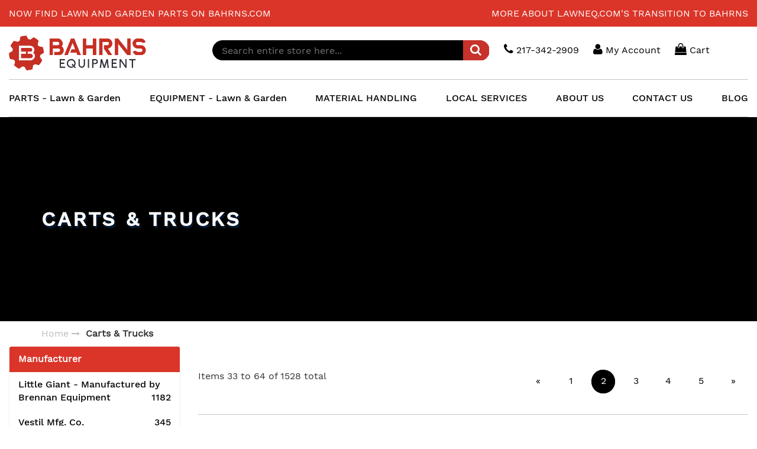

--- FILE ---
content_type: text/html; charset=UTF-8
request_url: https://www.bahrns.com/carts-trucks.html?p=2
body_size: 25783
content:
<!doctype html>
<html lang="en">
    <head >
        <script>
    var LOCALE = 'en\u002DUS';
    var BASE_URL = 'https\u003A\u002F\u002Fwww.bahrns.com\u002F';
    var require = {
        'baseUrl': 'https\u003A\u002F\u002Fwww.bahrns.com\u002Fstatic\u002Fversion1757993611\u002Ffrontend\u002FWiseRobot\u002FBase_Lawneq\u002Fen_US'
    };</script>        <meta charset="utf-8"/>
<meta name="title" content="Carts &amp;amp; Trucks"/>
<meta name="description" content="Shop Bahrns"/>
<meta name="keywords" content="Bahrns, Audio/Visual, Bar, Bin, Box, Bulk &amp; Basket, Dumpers, Hand, Instruments, Landscape, Maintenance, Panel &amp; Sheet, Platform, Security, Service, Shelf, Stock, Tilt, Utility, Tool"/>
<meta name="robots" content="INDEX,FOLLOW"/>
<meta name="viewport" content="width=device-width, initial-scale=1"/>
<meta name="format-detection" content="telephone=no"/>
<title>Carts &amp; Trucks</title>
<link  rel="stylesheet" type="text/css"  media="all" href="https://www.bahrns.com/static/version1757993611/frontend/WiseRobot/Base_Lawneq/en_US/mage/calendar.css" />
<link  rel="stylesheet" type="text/css"  media="all" href="https://www.bahrns.com/static/version1757993611/frontend/WiseRobot/Base_Lawneq/en_US/css/print.css" />
<link  rel="stylesheet" type="text/css"  media="all" href="https://www.bahrns.com/static/version1757993611/frontend/WiseRobot/Base_Lawneq/en_US/css/fonts-icon.css" />
<link  rel="stylesheet" type="text/css"  media="all" href="https://www.bahrns.com/static/version1757993611/frontend/WiseRobot/Base_Lawneq/en_US/css/inline.css" />
<link  rel="stylesheet" type="text/css"  media="all" href="https://www.bahrns.com/static/version1757993611/frontend/WiseRobot/Base_Lawneq/en_US/css/base-theme.css" />
<link  rel="stylesheet" type="text/css"  media="all" href="https://www.bahrns.com/static/version1757993611/frontend/WiseRobot/Base_Lawneq/en_US/jquery/uppy/dist/uppy-custom.css" />
<link  rel="stylesheet" type="text/css"  media="all" href="https://www.bahrns.com/static/version1757993611/frontend/WiseRobot/Base_Lawneq/en_US/mage/gallery/gallery.css" />
<link  rel="stylesheet" type="text/css"  media="all" href="https://www.bahrns.com/static/version1757993611/frontend/WiseRobot/Base_Lawneq/en_US/WiseRobot_Quickview/css/quickview.css" />
<link  rel="stylesheet" type="text/css"  media="all" href="https://www.bahrns.com/static/version1757993611/frontend/WiseRobot/Base_Lawneq/en_US/WiseRobot_SAAS/css/pliable/search_autocomplete.css" />
<link  rel="stylesheet" type="text/css"  media="all" href="https://www.bahrns.com/static/version1757993611/frontend/WiseRobot/Base_Lawneq/en_US/css/category.css" />
<!--[if IE 9]>
<link  rel="stylesheet" type="text/css"  media="all" href="https://www.bahrns.com/static/version1757993611/frontend/WiseRobot/Base_Lawneq/en_US/css/ie.css" />
<![endif]-->
<script  type="text/javascript"  src="https://www.bahrns.com/static/version1757993611/_cache/merged/c6b5a987c3b41b3f382a9b4fa1025572.min.js"></script>
<link  rel="canonical" href="https://www.bahrns.com/carts-trucks.html" />
<link  rel="icon" type="image/x-icon" href="https://www.bahrns.com/media/favicon/stores/2/favicon_1.ico" />
<link  rel="shortcut icon" type="image/x-icon" href="https://www.bahrns.com/media/favicon/stores/2/favicon_1.ico" />
<!-- Begin Inspectlet Asynchronous Code -->
<script type="text/javascript">
(function() {
window.__insp = window.__insp || [];
__insp.push(['wid', 838552639]);
var ldinsp = function(){
if(typeof window.__inspld != "undefined") return; window.__inspld = 1; var insp = document.createElement('script'); insp.type = 'text/javascript'; insp.async = true; insp.id = "inspsync"; insp.src = ('https:' == document.location.protocol ? 'https' : 'http') + '://cdn.inspectlet.com/inspectlet.js?wid=838552639&r=' + Math.floor(new Date().getTime()/3600000); var x = document.getElementsByTagName('script')[0]; x.parentNode.insertBefore(insp, x); };
setTimeout(ldinsp, 0);
})();
</script>
<!-- End Inspectlet Asynchronous Code -->
<meta name="p:domain_verify" content="5LqoEXz0c9CAYNRECnxMkOaUWioEMoVz"/>
<meta name="google-site-verification" content="kzLc4YCuNgH30ZX6kPD7if7dDRKKJu49VnBTc1trGno" />            </head>
    <body data-container="body"
          data-mage-init='{"loaderAjax": {}, "loader": { "icon": "https://www.bahrns.com/static/version1757993611/frontend/WiseRobot/Base_Lawneq/en_US/images/loader-2.gif"}}'
        id="html-body" class="page-with-filter page-products categorypath-carts-trucks category-carts-trucks catalog-category-view page-layout-2columns-left">
        <div id="email"></div>
<script type="text/x-magento-init">
    {
    "*":
    {
            "Bss_FacebookPixel/js/code": {
                "id" : 1627981154114434,
                "action" : "catalog_category_view",
                "productData" : 404,
                "categoryData" : {"content_name":"Carts & Trucks","content_ids":"905","content_type":"category","currency":"USD"},
                "registration" : 404,
                "addToWishList" : 404,
                "initiateCheckout" : 404,
                "search" : 404,
                "orderData" : 404,
                "pageView" : "pass"
            }
        }
    }
</script>
<!-- Facebook Pixel Code -->
<noscript><img height="1" width="1" style="display:none" alt="Facebook Pixel"
               src="https://www.facebook.com/tr?id=1627981154114434&ev=PageView&noscript=1"
    /></noscript>
<!-- End Facebook Pixel Code -->

<div data-role="bss-fbpixel-subscribe" style="display:none;">
</div>
<span class="bss-subscribe-email" style="display:none;"></span>
<span class="bss-subscribe-id" style="display:none;"></span>
<script type="text/x-magento-init">
    {
        "[data-role='bss-fbpixel-subscribe']":
            {
                "Magento_Ui/js/core/app": {"components":{"bssFbpixelsSubscribe":{"component":"Bss_FacebookPixel\/js\/subscribe"}}}            }
    }
</script>
<div data-role="bss-fbpixel-atc" style="display:none;">

</div>
<script type="text/x-magento-init">
    {
        "[data-role='bss-fbpixel-atc']":
            {
                "Magento_Ui/js/core/app": {"components":{"bssFbpixelsAtc":{"component":"Bss_FacebookPixel\/js\/atc"}}}            }
    }
</script>

<div class="cookie-status-message" id="cookie-status">
    The store will not work correctly when cookies are disabled.</div>
<script type="text&#x2F;javascript">document.querySelector("#cookie-status").style.display = "none";</script>
<script type="text/x-magento-init">
    {
        "*": {
            "cookieStatus": {}
        }
    }
</script>

<script type="text/x-magento-init">
    {
        "*": {
            "mage/cookies": {
                "expires": null,
                "path": "\u002F",
                "domain": ".www.bahrns.com",
                "secure": true,
                "lifetime": "2592000"
            }
        }
    }
</script>
    <noscript>
        <div class="message global noscript">
            <div class="content">
                <p>
                    <strong>JavaScript seems to be disabled in your browser.</strong>
                    <span>
                        For the best experience on our site, be sure to turn on Javascript in your browser.                    </span>
                </p>
            </div>
        </div>
    </noscript>

<script>
    window.cookiesConfig = window.cookiesConfig || {};
    window.cookiesConfig.secure = true;
</script><script>    require.config({
        map: {
            '*': {
                wysiwygAdapter: 'mage/adminhtml/wysiwyg/tiny_mce/tinymceAdapter'
            }
        }
    });</script><script>    require.config({
        paths: {
            googleMaps: 'https\u003A\u002F\u002Fmaps.googleapis.com\u002Fmaps\u002Fapi\u002Fjs\u003Fv\u003D3.53\u0026key\u003D'
        },
        config: {
            'Magento_PageBuilder/js/utils/map': {
                style: '',
            },
            'Magento_PageBuilder/js/content-type/map/preview': {
                apiKey: '',
                apiKeyErrorMessage: 'You\u0020must\u0020provide\u0020a\u0020valid\u0020\u003Ca\u0020href\u003D\u0027https\u003A\u002F\u002Fwww.bahrns.com\u002Fadminhtml\u002Fsystem_config\u002Fedit\u002Fsection\u002Fcms\u002F\u0023cms_pagebuilder\u0027\u0020target\u003D\u0027_blank\u0027\u003EGoogle\u0020Maps\u0020API\u0020key\u003C\u002Fa\u003E\u0020to\u0020use\u0020a\u0020map.'
            },
            'Magento_PageBuilder/js/form/element/map': {
                apiKey: '',
                apiKeyErrorMessage: 'You\u0020must\u0020provide\u0020a\u0020valid\u0020\u003Ca\u0020href\u003D\u0027https\u003A\u002F\u002Fwww.bahrns.com\u002Fadminhtml\u002Fsystem_config\u002Fedit\u002Fsection\u002Fcms\u002F\u0023cms_pagebuilder\u0027\u0020target\u003D\u0027_blank\u0027\u003EGoogle\u0020Maps\u0020API\u0020key\u003C\u002Fa\u003E\u0020to\u0020use\u0020a\u0020map.'
            },
        }
    });</script><script>
    require.config({
        shim: {
            'Magento_PageBuilder/js/utils/map': {
                deps: ['googleMaps']
            }
        }
    });</script>            <!-- GOOGLE TAG MANAGER -->
            <script type="text/x-magento-init">
            {
                "*": {
                    "Magento_GoogleTagManager/js/google-tag-manager": {
                        "isCookieRestrictionModeEnabled": 0,
                        "currentWebsite": 2,
                        "cookieName": "user_allowed_save_cookie",
                        "gtmAccountId": "GTM\u002DWRDM7L",
                        "storeCurrencyCode": "USD",
                        "ordersData": []                    }
                }
            }
            </script>
            <!-- END GOOGLE TAG MANAGER -->
                <!-- GOOGLE TAG MANAGER -->
    <noscript>
        <iframe src="https://www.googletagmanager.com/ns.html?id=GTM-WRDM7L"
                height="0" width="0" style="display:none;visibility:hidden"></iframe>
    </noscript>
    <!-- END GOOGLE TAG MANAGER -->

<script type="text/x-magento-init">
    {
        "*": {
            "Magento_GoogleTagManager/js/google-tag-manager-cart": {
                "blockNames": ["category.products.list","product.info.upsell","catalog.product.related","checkout.cart.crosssell","search_result_list"],
                "cookieAddToCart": "add_to_cart",
                "cookieRemoveFromCart":
                    "remove_from_cart",
                "advancedAddToCart": "add_to_cart_advanced"
            }
        }
    }
</script>
<div class="page-wrapper"><header id="main-header"><!-- <div class="text-center orange"></div> -->
<div class="page-top-notification-container orange">
    <div class="col-md-6 col-sm-6 text_top_left">
<div id="js-ticker-roll" class="simple-ticker">
<ul>
<li><a href="#">LawnEQ has moved to Bahrns.com</a></li>
<li><a href="#">Now find lawn and garden parts on Bahrns.com</a></li>
</ul>
</div>
</div>
<div class="col-md-6 col-sm-6 text_top_right text-right"><a title="More about LawnEQ.com's transition to Bahrns" href="/more">More about LawnEQ.com's transition to Bahrns</a></div></div>
<script type="text/javascript">
    require([
            'jquery'
        ], function($) {
        	$.simpleTicker = function(element, options) {
		        var defaults = {
		            speed : 500,
		            delay : 4000,
		            easing : 'swing',
		            effectType : 'fade'
		        }
		        var param = {
		            'ul' : '',
		            'li' : '',
		            'initList' : '',
		            'ulWidth' : '',
		            'liHeight' : '',
		            'tickerHook' : 'tickerHook',
		            'effect' : {}
		        }

		        var plugin = this;
		        plugin.settings = {}
		        var $element = $(element),
		            element = element;

		        plugin.init = function() {
		            plugin.settings = $.extend({}, defaults, options);
		            param.ul = element.children('ul');
		            param.li = element.find('li');
		            param.initList = element.find('li:first');
		            param.ulWidth = param.ul.width();
		            param.liHeight = param.li.height();

		            element.css({height:(param.liHeight)});
		            param.li.css({top:'0', left:'0', position:'absolute'});


		            switch (plugin.settings.effectType) {
		                case 'fade':
		                    plugin.effect.fade();
		                    break;
		                case 'roll':
		                    plugin.effect.roll();
		                    break;
		                case 'slide':
		                    plugin.effect.slide();
		                    break;
		            }
		            plugin.effect.exec();
		        }

		        plugin.effect = {};
		        plugin.effect.exec = function() {
		            param.initList.css(param.effect.init.css)
		                .animate(param.effect.init.animate,plugin.settings.speed,plugin.settings.easing)
		                .addClass(param.tickerHook);
		            setInterval(function(){
		                element.find('.' + param.tickerHook)
		                    .animate(param.effect.start.animate,plugin.settings.speed,plugin.settings.easing)
		                    .next()
		                    .css(param.effect.next.css)
		                    .animate(param.effect.next.animate,plugin.settings.speed,plugin.settings.easing)
		                    .addClass(param.tickerHook)
		                    .end()
		                    .appendTo(param.ul)
		                    .css(param.effect.end.css)
		                    .removeClass(param.tickerHook);
		            }, plugin.settings.delay);
		        }

		        plugin.effect.fade = function() {
		            param.effect = {
		                'init' : {
		                    'css' : {display:'block',opacity:'0'},
		                    'animate' : {opacity:'1',zIndex:'98'}
		                },
		                    'start' : {
		                    'animate' : {opacity:'0'}
		                },
		                'next' : {
		                    'css' : {display:'block',opacity:'0',zIndex:'99'},
		                    'animate' : {opacity:'1'}
		                },
		                'end' : {
		                    'css' : {display:'none',zIndex:'98'}
		                }
		            }
		        }

		        plugin.effect.roll = function() {
		            param.effect = {
		                'init' : {
		                    'css' : {top:'3em',display:'block',opacity:'0'},
		                    'animate' : {top:'0',opacity:'1',zIndex:'98'}
		                },
		                'start' : {
		                    'animate' : {top:'-3em',opacity:'0'}
		                },
		                'next' : {
		                    'css' : {top:'3em',display:'block',opacity:'0',zIndex:'99'},
		                    'animate' : {top:'0',opacity:'1'}
		                },
		                'end' : {
		                    'css' : {zIndex:'98'}
		                }
		            }
		        }

		        plugin.effect.slide = function() {
		            param.effect = {
		                'init' : {
		                    'css' : {left:(200),display:'block',opacity:'0'},
		                    'animate' : {left:'0',opacity:'1',zIndex:'98'}
		                },
		                'start' : {
		                    'animate' : {left:(-(200)),opacity:'0'}
		                },
		                'next' : {
		                    'css' : {left:(param.ulWidth),display:'block',opacity:'0',zIndex:'99'},
		                    'animate' : {left:'0',opacity:'1'}
		                },
		                'end' : {
		                    'css' : {zIndex:'98'}
		                }
		            }
		        }

		        plugin.init();
		    }

		    $.fn.simpleTicker = function(options) {
		        return this.each(function() {
		            if (undefined == $(this).data('simpleTicker')) {
		                var plugin = new $.simpleTiecker(this, options);
		                $(this).data('simpleTicker', plugin);
		            }
		        });
		    }


		    $(function(){
		        $.simpleTicker($('#js-ticker-fade'), {'effectType':'fade'});
		        $.simpleTicker($('#js-ticker-roll'), {'effectType':'roll'});
		        $.simpleTicker($('#js-ticker-slide'), {'effectType':'slide'});
		    });
        }
    );
</script><div class="container-fluid"><div class="top-header"><div class="row header"><div class="header-left-panel hidden">
</div><div class="logo_header col-sm-3"><div class="logo">
<a href="https://www.bahrns.com/" title="Bahrn & Garden Equipment Parts Specialists">
	<img src="https://www.bahrns.com/media/logo/stores/2/bahrns_logo.png" alt="Bahrn & Garden Equipment Parts Specialists">
</a>
</div>

<script>
    require(['jquery', 'domReady!'], function($) {
		var serviceW = $('.block-services .container .services').width();
		 $('.block-services .container .services').height(serviceW);
	});
</script></div><div class="content_r_panel col-sm-9"><ul class="header-right-panel">
<script type="text/x-magento-init">
{
    "*": {
        "Magento_Ui/js/core/app": {
            "components": {
                "search_autocomplete_form": {
                    "component": "WiseRobot_SAAS/js/pliable/search_autocomplete",
                    "config": {
                        "searchFormSelector": "#search_mini_form",
                        "searchButtonSelector": "button.search",
                        "inputSelector": "#search, #mobile_search, .minisearch input[type=\"text\"]",
                        "tokenPliable": "5aea8cf8ee289234385f9355",
                        "storeId": "2",
                        "dateNow": "11/1/25",
                        "voiceSearch": "#voice-search-trigger",
                        "urlSearchResult": "https://www.bahrns.com/saas/pliable/searchresult/",
                        "customerGroup": {"checkLogin":false,"cust_group":"1"}                    }
                }
            }
        }
    }
}
</script>

<!--Form Search Autocomplete Default Magento2-->
<li class="header-search">
    <!-- <div class="block block-title"><strong>Search</strong></div> -->
    <div class="block block-content">
        <form class="form minisearch" id="search_mini_form" action="https://www.bahrns.com/saas/pliable/searchresult/" method="get">
                <!-- 
				<label class="label" for="search" data-role="minisearch-label">
                    <span>Search</span>
                </label>
				-->
                <div class="input-group">
                    <!-- <button style="display:none;" class="action primary" id="voice-search-trigger">
                        /* @escapeNotVerified */
                    </button> -->
                    <input id="search"
                           type="text"
                           name="search"
                           value=""
                           placeholder="Search entire store here..."
                           class="input-text form-mini"
                           maxlength="128"
                           role="combobox"
                           aria-haspopup="false"
                           aria-autocomplete="both"
                           autocomplete="off"/>
					<button type="submit"
                    title="Search"
                    class="btn btn-orange noradius-left min-search action search">
                  <i class="fa fa-search"></i>
                </button>
                </div>
				<div data-bind="scope: 'search_autocomplete_form'">
                            <!-- ko template: getTemplate() --><!-- /ko -->
                </div>
        </form>
    </div>
</li>

<script>
    function getParameterByName(name, url) {
            if (!url) url = window.location.href;
            name = name.replace(/[\[\]]/g, "\\$&");
            var regex = new RegExp("[?&]" + name + "(=([^&#]*)|&|#|$)"),
                results = regex.exec(url);
            if (!results) return null;
            if (!results[2]) return '';
            return decodeURIComponent(results[2].replace(/\+/g, " "));
        }
    document.getElementById("search").value = getParameterByName("search");
</script><li class="chat hidden-xs hidden">
	<i class="fa fa-comments-o" aria-hidden="true"></i>
	Chat
</li>
<li class="chat">
<a href="tel:217-342-2909">
	<i class="fa fa-phone" aria-hidden="true"></i>
	217-342-2909	</a>
</li>
<li class="customer_icon dropdown">
    <a href="javascript:;" data-toggle="dropdown">
    	<i class="fa fa-user" aria-hidden="true"></i>
        <span class="text">My Account</span>
    </a>
    <ul class="dropdown-menu customer_block" aria-labelledby="dLabel">
        <li>
            <a href="https://www.bahrns.com/customer/account/create/">Create Account</a>
        </li>
        <li data-block="loginHeader">
            <a href="javascript:;" data-trigger="loginHeader">Login</a>
        </li>
    </ul>
</li>

<div id="popup-mpdal" style="display:none;">
    <div class="block block-customer-login col-xs-12 col-sm-6 col-md-6">
    <div class="block-title">
        <strong id="block-customer-login-heading" role="heading" aria-level="2">Registered Customers</strong>
    </div>
    <div class="block-content" aria-labelledby="block-customer-login-heading">
        <form class="form form-login"
              action="https://www.bahrns.com/customer/account/loginPost/"
              method="post"
              id="login-form"
              data-mage-init='{"validation":{}}'>
            <input name="form_key" type="hidden" value="vveAUbIkGacxkuRH" />            <fieldset class="fieldset login" data-hasrequired="* Required Fields">
                <div class="field note">If you have an account, sign in with your email address.</div>
                <div class="field email required">
                    <label class="label" for="email"><span>Email</span></label>
                    <div class="control">
                        <input name="login[username]" value=""
                             autocomplete="off"                               id="email" type="email" class="input-text"
                               title="Email"
                               data-mage-init='{"mage/trim-input":{}}'
                               data-validate="{required:true, 'validate-email':true}">
                    </div>
                </div>
                <div class="field password required">
                    <label for="pass" class="label"><span>Password</span></label>
                    <div class="control">
                        <input name="login[password]" type="password"
                             autocomplete="off"                               class="input-text" id="password"
                               title="Password"
                               data-validate="{required:true}">
                    </div>
                </div>
                                <div class="actions-toolbar">
                    <div class="primary"><button type="submit" class="action login primary" name="send" id="send2"><span>Sign In</span></button></div>
                    <div class="secondary"><a class="action remind" href="https://www.bahrns.com/customer/account/forgotpassword/"><span>Forgot Your Password?</span></a></div>
                </div>
            </fieldset>
        </form>
    </div>
</div>
</div>

<script>
    require(
        [
            'jquery',
            'Magento_Ui/js/modal/modal'
        ],
        function(
            $,
            modal
        ) {
            var options = {
                type: 'popup',
                title: "Login",
                modalClass: 'authentication-dropdown',
                trigger: '[data-trigger=loginHeader]',
                wrapperClass: 'authentication-wrapper',
                parentModalClass: '_has-modal',
                responsive: true,
                responsiveClass: 'custom-slide',
                overlayClass: 'modals-overlay modal-custom-overlay',
                buttons: []
            };
            $('#popup-mpdal').modal(options);
        }
    );
</script>
<li data-block="minicart" id="dLabel" class="minicart-wrapper">
    <a id="show-mini-cart" class="action showcart"
       data-bind="scope: 'minicart_content'">
        <i class="fa fa-shopping-bag" aria-hidden="true"></i>
        <span class="text">Cart</span>
        <span class="counter qty empty"
              data-bind="css: { empty: !!getCartParam('summary_count') == false }, blockLoader: isLoading">
            <span class="counter-label">
            <!-- ko if: getCartParam('summary_count') -->
                <label class="badge"><!-- ko text: getCartParam('summary_count') --><!-- /ko --></label>                
            <!-- /ko -->
            <!-- ko ifnot: getCartParam('summary_count') -->
            <!-- <label class="badge">0</label> -->
            <!-- /ko -->
            </span>
        </span>
    </a>
    <div class="block-cart" data-role="dropdownDialog">
                    <div class="shopping-cart">
                <div id="minicart-content-wrapper" data-bind="scope: 'minicart_content'">
                    <!-- ko template: getTemplate() --><!-- /ko -->
                </div>
                            </div>
                
<div class="card">
    <p><strong><span style="color: #ff0000;">Most Lawn &amp; Garden Parts are 1 to 7 Business Days Lead Time to Ship.</span></strong><br><strong><span style="color: #000000;">Parts listed as Available are either IN STOCK or can be order from the Manufacturer and received in-house.</span></strong></p>    <ul class="list-inline text-xs-center m-b-0">
        <li>
            <a href="/terms-and-conditions.html" title="Visa">
                <img src="https://www.bahrns.com/static/version1757993611/frontend/WiseRobot/Base_Lawneq/en_US/images/visa-dark.svg" width="40" height="24" alt="">
            </a>
        </li>
        <li>
            <a href="/terms-and-conditions.html" title="Mastercard">
                <img src="https://www.bahrns.com/static/version1757993611/frontend/WiseRobot/Base_Lawneq/en_US/images/mastercard-dark.svg" width="40" height="24" alt="">
            </a>
        </li>
        <li>
            <a href="/terms-and-conditions.html" title="American Express">
                <img src="https://www.bahrns.com/static/version1757993611/frontend/WiseRobot/Base_Lawneq/en_US/images/americanexpress-dark.svg" width="40" height="24" alt="">
            </a>
        </li>
        <li>
            <a href="/terms-and-conditions.html" title="Paypal Express Checkout">
                <img src="https://www.bahrns.com/static/version1757993611/frontend/WiseRobot/Base_Lawneq/en_US/images/paypal-dark.svg" width="40" height="24" alt="">
            </a>
        </li>
    </ul>
</div>
    </div>
    
    <script>
        window.checkout = {"shoppingCartUrl":"https:\/\/www.bahrns.com\/checkout\/cart\/","checkoutUrl":"https:\/\/www.bahrns.com\/onepage\/","updateItemQtyUrl":"https:\/\/www.bahrns.com\/checkout\/sidebar\/updateItemQty\/","removeItemUrl":"https:\/\/www.bahrns.com\/checkout\/sidebar\/removeItem\/","imageTemplate":"Magento_Catalog\/product\/image_with_borders","baseUrl":"https:\/\/www.bahrns.com\/","minicartMaxItemsVisible":5,"websiteId":"2","maxItemsToDisplay":10,"storeId":"2","storeGroupId":"2","customerLoginUrl":"https:\/\/www.bahrns.com\/customer\/account\/login\/referer\/aHR0cHM6Ly93d3cuYmFocm5zLmNvbS9jYXJ0cy10cnVja3MuaHRtbD9wPTI~\/","isRedirectRequired":false,"autocomplete":"off","captcha":{"user_login":{"isCaseSensitive":true,"imageHeight":50,"imageSrc":"","refreshUrl":"https:\/\/www.bahrns.com\/captcha\/refresh\/","isRequired":false,"timestamp":1762029183}}};
    </script>
    <script type="text/x-magento-init">
    {
        "[data-block='minicart']": {
            "Magento_Ui/js/core/app": {"components":{"minicart_content":{"children":{"subtotal.container":{"children":{"subtotal":{"children":{"subtotal.totals":{"config":{"display_cart_subtotal_incl_tax":0,"display_cart_subtotal_excl_tax":1,"template":"Magento_Tax\/checkout\/minicart\/subtotal\/totals"},"children":{"subtotal.totals.msrp":{"component":"Magento_Msrp\/js\/view\/checkout\/minicart\/subtotal\/totals","config":{"displayArea":"minicart-subtotal-hidden","template":"Magento_Msrp\/checkout\/minicart\/subtotal\/totals"}}},"component":"Magento_Tax\/js\/view\/checkout\/minicart\/subtotal\/totals"}},"component":"uiComponent","config":{"template":"Magento_Checkout\/minicart\/subtotal"}}},"component":"uiComponent","config":{"displayArea":"subtotalContainer"}},"item.renderer":{"component":"Magento_Checkout\/js\/view\/cart-item-renderer","config":{"displayArea":"defaultRenderer","template":"Magento_Checkout\/minicart\/item\/default"},"children":{"item.image":{"component":"Magento_Catalog\/js\/view\/image","config":{"template":"Magento_Catalog\/product\/image","displayArea":"itemImage"}},"checkout.cart.item.price.sidebar":{"component":"uiComponent","config":{"template":"Magento_Checkout\/minicart\/item\/price","displayArea":"priceSidebar"}}}},"extra_info":{"component":"uiComponent","config":{"displayArea":"extraInfo"}},"promotion":{"component":"uiComponent","config":{"displayArea":"promotion"}}},"config":{"itemRenderer":{"default":"defaultRenderer","simple":"defaultRenderer","virtual":"defaultRenderer"},"template":"Magento_Checkout\/minicart\/content"},"component":"Magento_Checkout\/js\/view\/minicart"}},"types":[]}        },
        "*": {
            "Magento_Ui/js/block-loader": "https://www.bahrns.com/static/version1757993611/frontend/WiseRobot/Base_Lawneq/en_US/images/loader-1.gif"
        }
    }
    </script>
</li>
<li class="visible-sm-block visible-xs-block">
	<div class="i-menu">
		<i class="fa fa-bars" aria-hidden="true"></i>
	</div>
</li>

</ul></div></div><div class="navbar-container"><nav class="top-navbar" data-action="navigation">
<ul class="top-mega-menu nav-flex top-menu hidden-xs hidden-sm">
<li class="nav-item dropdown"><a class="dropdown-toggle" href="/lawn-and-garden-parts">PARTS - Lawn &amp; Garden</a>
<ul class="dropdown-menu mega-menu">
<li class="col-left"><a>Brands</a>
<ul><li>
	<a style="font-weight: bold !important;" href="https://www.bahrns.com/brand/briggs-and-stratton-parts.html" title="Briggs & Stratton Parts">
		Briggs & Stratton Parts	</a>
</li>
<li>
	<a style="font-weight: bold !important;" href="https://www.bahrns.com/brand/kubota-parts.html" title="Kubota">
		Kubota	</a>
</li>
<li>
	<a style="font-weight: bold !important;" href="https://www.bahrns.com/brand/land-pride-parts.html" title="Land Pride Parts">
		Land Pride Parts	</a>
</li>

<li>
	<a style="font-weight: bold !important;" href="https://www.bahrns.com/brand/oregon.html" title="Oregon">
		Oregon	</a>
</li>
<li>
	<a style="font-weight: bold !important;" href="https://www.bahrns.com/brand/toro-parts.html" title="Toro Parts">
		Toro Parts	</a>
</li>
<li>
	<a style="font-weight: bold !important;" href="https://www.bahrns.com/brand/walbro-parts.html" title="Walbro Parts">
		Walbro Parts	</a>
</li>
<li>
	<a style="font-weight: bold !important;" href="https://www.bahrns.com/brand/zama.html" title="ZAMA">
		ZAMA	</a>
</li>
</ul>
</li>
<li class="col-right"><a>Categories</a>
<ul><li><a href="https://www.bahrns.com/attachment-parts.html">Attachment Parts</a></li><li><a href="https://www.bahrns.com/bar-bundles.html">Bar Bundles</a></li><li><a href="https://www.bahrns.com/bearing-and-bushings.html">Bearing and Bushings</a></li><li><a href="https://www.bahrns.com/belts.html">Belts</a></li><li><a href="https://www.bahrns.com/blades.html">Blades</a></li><li><a href="https://www.bahrns.com/catalog/category/view/s/bolts/id/824/">Bolts</a></li><li><a href="https://www.bahrns.com/chainsaw.html">Chainsaw</a></li><li><a href="https://www.bahrns.com/electric-parts.html">Electrical Parts</a></li><li><a href="https://www.bahrns.com/engine-parts.html">Engine Parts</a></li><li><a href="https://www.bahrns.com/equipment.html">Equipment</a></li><li><a href="https://www.bahrns.com/featured-products.html">Featured Products</a></li><li><a href="https://www.bahrns.com/filters.html">Filters</a></li><li><a href="https://www.bahrns.com/gift-ideas.html">Gift Ideas</a></li><li><a href="https://www.bahrns.com/golf-turf-parts.html">Golf & Turf Parts</a></li><li><a href="https://www.bahrns.com/haytool.html">Haytool</a></li><li><a href="https://www.bahrns.com/hydraulic-cylinder.html">Hydraulic Cylinder</a></li><li><a href="https://www.bahrns.com/lawn-mower-parts.html">Lawn Mower Parts</a></li><li><a href="https://www.bahrns.com/maintenance-kits.html">Maintenance Kits</a></li><li><a href="https://www.bahrns.com/misc-accessories-and-parts.html">Miscellaneous</a></li><li><a href="https://www.bahrns.com/part-category.html">Part Category</a></li><li><a href="https://www.bahrns.com/parts-and-accessories.html">Parts And Accessories</a></li><li><a href="https://www.bahrns.com/pumps-generators.html">Pumps / Generators</a></li><li><a href="https://www.bahrns.com/rakes.html">Rakes</a></li><li><a href="https://www.bahrns.com/rollers.html">Rollers</a></li><li><a href="https://www.bahrns.com/seats-part.html">Seats</a></li><li><a href="https://www.bahrns.com/seeders.html">Seeders</a></li><li><a href="https://www.bahrns.com/shanks.html">Shanks</a></li><li><a href="https://www.bahrns.com/skid-shoes.html">Skid Shoes</a></li><li><a href="https://www.bahrns.com/snowthrower.html">Snowthrower</a></li><li><a href="https://www.bahrns.com/spouts.html">Spouts</a></li><li><a href="https://www.bahrns.com/starters-108.html">Starters and Parts</a></li><li><a href="https://www.bahrns.com/sweeps.html">Sweeps</a></li><li><a href="https://www.bahrns.com/tiller.html">Tiller</a></li><li><a href="https://www.bahrns.com/tires-and-wheels.html">Tires and Wheels</a></li><li><a href="https://www.bahrns.com/toys.html">Toys</a></li><li><a href="https://www.bahrns.com/trimmer.html">Trimmer</a></li></ul>
<a href="/lawn-garden-categories">See Full List of Lawn &amp; Garden Parts Categories</a></li>
</ul>
</li>
<li class="nav-item dropdown"><a class="dropdown-toggle" href=" /lawn-and-garden-equipment">EQUIPMENT - Lawn &amp; Garden</a>
<ul class="dropdown-menu">
<li><a href="https://local.bahrns.com/new-models" target="_blank" rel="noopener">New</a></li>
<li><a href="https://local.bahrns.com/search/inventory/usage/used" target="_blank" rel="noopener">Used</a></li>
</ul>
</li>
<li class="nav-item dropdown"><a class="dropdown-toggle" href="/material-handling">MATERIAL HANDLING</a>
<ul class="dropdown-menu mega-menu">
<li class="col-left"><a>Brands</a>
<ul><li>
	<a style="font-weight: bold !important;" href="https://www.bahrns.com/brand/little-giant-manufactured-by-brennan-equipment.html" title="Little Giant - Manufactured by Brennan Equipment">
		Little Giant - Manufactured by Brennan Equipment	</a>
</li>
<li>
	<a style="font-weight: bold !important;" href="https://www.bahrns.com/brand/vestil-mfg-co.html" title="Vestil Mfg. Co.">
		Vestil Mfg. Co.	</a>
</li>
<li>
	<a style="font-weight: bold !important;" href="https://www.bahrns.com/brand/wesco-industrial-products-inc.html" title="Wesco Industrial Products, Inc.">
		Wesco Industrial Products, Inc.	</a>
</li>
</ul>
</li>
<li class="col-right"><a>Categories</a>
<ul><li><a href="https://www.bahrns.com/cabinets-lockers.html">Cabinets & Lockers</a></li><li><a href="https://www.bahrns.com/carts-trucks.html">Carts & Trucks</a></li><li><a href="https://www.bahrns.com/dock-equipment.html">Dock Equipment</a></li><li><a href="https://www.bahrns.com/drum-equipment.html">Drum Equipment</a></li><li><a href="https://www.bahrns.com/floor-safety-tape-signs.html">Floor Safety Tape & Signs</a></li><li><a href="https://www.bahrns.com/forklift-equipment.html">Forklift Equipment</a></li><li><a href="https://www.bahrns.com/hoppers.html">Hoppers</a></li><li><a href="https://www.bahrns.com/lifts.html">Lifts</a></li><li><a href="https://www.bahrns.com/material-handling.html">Material Handling</a></li><li><a href="https://www.bahrns.com/packaging-shipping-supplies.html">Packaging & Shipping Supplies</a></li><li><a href="https://www.bahrns.com/racks-shelving.html">Racks & Shelving</a></li><li><a href="https://www.bahrns.com/safety-equipment.html">Safety Equipment</a></li><li><a href="https://www.bahrns.com/storage-containers-bins.html">Storage Containers & Bins</a></li><li><a href="https://www.bahrns.com/tables-workbenches.html">Tables & Workbenches</a></li><li><a href="https://www.bahrns.com/warehouse-equipment.html">Warehouse Equipment</a></li></ul>
</li>
</ul>
</li>
<li class="nav-item dropdown"><a class="dropdown-toggle" href="#" data-toggle="dropdown">LOCAL SERVICES</a>
<ul class="dropdown-menu">
<li><a href="https://local.bahrns.com/rentals" target="_blank" rel="noopener">Rentals</a></li>
<li><a href="https://local.bahrns.com/services" target="_blank" rel="noopener">Service / Repair</a></li>
<li><a href="https://local.bahrns.com/parts-department" target="_blank" rel="noopener">Parts Department</a></li>
</ul>
</li>
<li class="nav-item"><a href="/about-us/">ABOUT US</a></li>
<li class="nav-item"><a href="/contact/">CONTACT US</a></li>
<li class="nav-item"><a href="/blog">BLOG</a></li>
</ul></nav>
<script type="text/javascript">
    require(['jquery'],function($) {
    	$( window ).on("load", function() {
	    	if ($(window).width() < 993) {
	    		$("li.shopbybrand").on("mouseover", function () {
	    			$(this).find("ul.dropdown-menu").hide();
	    		});
	    		$("li.shopbybrand").click(function(e){
	    			let openBrands = $(this).find("a").attr('href');
	    			window.location.href = openBrands;
	    		});
	    	}
		});
    	$( window ).resize(function() {
    		if ($(window).width() < 993) {
	    		$("li.shopbybrand").on("mouseover", function () {
	    			$(this).find("ul.dropdown-menu").hide();
	    		});
	    		$("li.shopbybrand").click(function(e){
	    			let openBrands = $(this).find("a").attr('href');
	    			window.location.href = openBrands;
	    		});
	    	}
    	});
    });
</script></div></div></div></header><section class="page-top"><div class="category-view"><div class="banner">
		<div class="item no-image">
		<div class="container">
			<div class="row">
				<div class="col-md-12 col-xs-12">
					<div class="title">
						<h1>Carts &amp; Trucks</h1>
					</div>
									</div>
			</div>
		</div>
	</div>
</div></div><div class="container"><ol class="breadcrumb">
            <li class="item home">
                    <a href="https://www.bahrns.com/" title="Go to Home Page">
                Home            </a>
                </li>
            <li class="item category905">
                    <strong>Carts &amp; Trucks</strong>
                </li>
    </ol>
</div></section><section id="maincontent" class="container-fluid"><a id="contentarea" tabindex="-1"></a>
<div class="row"><div class="sidebar sidebar-main col-xs-12 col-sm-4 col-md-3"><div class="sidebar-additional">
<div class="panel">
  <div class="panel-heading bg-main"><a class="categories-link" title="Categories"><strong>Categories</strong></a></div>
  	<div class="left-nav collapse navbar-collapse" id="accordion">
  		<ul class="nav">
			<li ><a href="https://www.bahrns.com/carts-trucks/audio-visual.html">Audio/Visual</a></li><li ><a href="https://www.bahrns.com/carts-trucks/bar.html">Bar</a></li><li ><a href="https://www.bahrns.com/carts-trucks/bin.html">Bin</a></li><li ><a href="https://www.bahrns.com/carts-trucks/box.html">Box</a></li><li ><a href="https://www.bahrns.com/carts-trucks/bulk-basket.html">Bulk & Basket</a></li><li ><a href="https://www.bahrns.com/carts-trucks/dumpers.html">Dumpers</a></li><li ><a href="https://www.bahrns.com/carts-trucks/hand.html">Hand<span role="button" class="collapsed" data-toggle="collapse" data-parent="#accordion" href="#collapse912" aria-expanded="false" aria-controls="collapse912"><i class="fa fa-plus" aria-hidden="true"></i></span></a><ul id="collapse912" class="submenu panel-collapse collapse "><li ><a href="https://www.bahrns.com/carts-trucks/hand/appliance-trucks.html">Appliance Trucks</a></li><li ><a href="https://www.bahrns.com/carts-trucks/hand/convertible-trucks.html">Convertible Trucks</a></li><li ><a href="https://www.bahrns.com/carts-trucks/hand/drum-trucks.html">Drum Trucks</a></li><li ><a href="https://www.bahrns.com/carts-trucks/hand/furniture-trucks-caddies.html">Furniture Trucks & Caddies</a></li></ul></li><li ><a href="https://www.bahrns.com/carts-trucks/instruments.html">Instruments</a></li><li ><a href="https://www.bahrns.com/carts-trucks/landscape.html">Landscape</a></li><li ><a href="https://www.bahrns.com/carts-trucks/maintenance.html">Maintenance</a></li><li ><a href="https://www.bahrns.com/carts-trucks/panel-sheet.html">Panel & Sheet</a></li><li ><a href="https://www.bahrns.com/carts-trucks/platform.html">Platform<span role="button" class="collapsed" data-toggle="collapse" data-parent="#accordion" href="#collapse921" aria-expanded="false" aria-controls="collapse921"><i class="fa fa-plus" aria-hidden="true"></i></span></a><ul id="collapse921" class="submenu panel-collapse collapse "><li ><a href="https://www.bahrns.com/carts-trucks/platform/folding-platform-trucks.html">Folding Platform Trucks</a></li><li ><a href="https://www.bahrns.com/carts-trucks/platform/motorized-platform-trucks.html">Motorized Platform Trucks</a></li><li ><a href="https://www.bahrns.com/carts-trucks/platform/shopping-carts.html">Shopping Carts</a></li><li ><a href="https://www.bahrns.com/carts-trucks/platform/towable-platform-trucks.html">Towable Platform Trucks</a></li><li ><a href="https://www.bahrns.com/carts-trucks/platform/u-boat-platform-trucks.html">U-Boat Platform Trucks</a></li><li ><a href="https://www.bahrns.com/carts-trucks/platform/warehouse-bicycles.html">Warehouse Bicycles</a></li></ul></li><li ><a href="https://www.bahrns.com/carts-trucks/security.html">Security</a></li><li ><a href="https://www.bahrns.com/carts-trucks/service.html">Service</a></li><li ><a href="https://www.bahrns.com/carts-trucks/shelf.html">Shelf<span role="button" class="collapsed" data-toggle="collapse" data-parent="#accordion" href="#collapse930" aria-expanded="false" aria-controls="collapse930"><i class="fa fa-plus" aria-hidden="true"></i></span></a><ul id="collapse930" class="submenu panel-collapse collapse "><li ><a href="https://www.bahrns.com/carts-trucks/shelf/a-frame-trucks.html">A-Frame Trucks</a></li><li ><a href="https://www.bahrns.com/carts-trucks/shelf/stainless-steel-shelf-trucks.html">Stainless Steel Shelf Trucks</a></li><li ><a href="https://www.bahrns.com/carts-trucks/shelf/wire-shelf-trucks.html">Wire Shelf Trucks</a></li><li ><a href="https://www.bahrns.com/carts-trucks/shelf/towable.html">Towable</a></li></ul></li><li ><a href="https://www.bahrns.com/carts-trucks/stock.html">Stock</a></li><li ><a href="https://www.bahrns.com/carts-trucks/tilt.html">Tilt</a></li><li ><a href="https://www.bahrns.com/carts-trucks/tool.html">Tool</a></li><li ><a href="https://www.bahrns.com/carts-trucks/utility.html">Utility<span role="button" class="collapsed" data-toggle="collapse" data-parent="#accordion" href="#collapse937" aria-expanded="false" aria-controls="collapse937"><i class="fa fa-plus" aria-hidden="true"></i></span></a><ul id="collapse937" class="submenu panel-collapse collapse "><li ><a href="https://www.bahrns.com/carts-trucks/utility/stainless-steel-carts.html">Stainless Steel Carts</a></li><li ><a href="https://www.bahrns.com/carts-trucks/utility/wire-utility-carts.html">Wire Utility Carts</a></li></ul></li>		</ul>
  	</div>
</div>
</div>
    <div class="block filter sidebar-additional">
        <div class="block-content filter-content">
                                                                        <!-- <strong role="heading" aria-level="2" class="block-subtitle filter-subtitle">Shopping Options</strong> -->
                    <div class="filter-options" id="narrow-by-list">
                                                                                                                                                                                                                                                                                                                                                                                                                                                                                                                                                                                                                                                                                                                                                                                <div class="panel">
                            <div class="panel-heading bg-main"><a class="filter-options-title categories-link" title="Price"><strong>Price</strong></a></div>
                            <div class="filter-options-content left-nav collapse navbar-collapse" id="accordion14">
                                
<ul class="items nav">
            <li class="item">
                            <a href="https://www.bahrns.com/carts-trucks.html?price=0-1000">
                    <span class="price">$0.00</span> - <span class="price">$999.99</span>                                            <span class="count">1068</span>
                                    </a>
                    </li>
            <li class="item">
                            <a href="https://www.bahrns.com/carts-trucks.html?price=1000-2000">
                    <span class="price">$1,000.00</span> - <span class="price">$1,999.99</span>                                            <span class="count">373</span>
                                    </a>
                    </li>
            <li class="item">
                            <a href="https://www.bahrns.com/carts-trucks.html?price=2000-3000">
                    <span class="price">$2,000.00</span> - <span class="price">$2,999.99</span>                                            <span class="count">51</span>
                                    </a>
                    </li>
            <li class="item">
                            <a href="https://www.bahrns.com/carts-trucks.html?price=3000-4000">
                    <span class="price">$3,000.00</span> - <span class="price">$3,999.99</span>                                            <span class="count">12</span>
                                    </a>
                    </li>
            <li class="item">
                            <a href="https://www.bahrns.com/carts-trucks.html?price=4000-5000">
                    <span class="price">$4,000.00</span> - <span class="price">$4,999.99</span>                                            <span class="count">10</span>
                                    </a>
                    </li>
            <li class="item">
                            <a href="https://www.bahrns.com/carts-trucks.html?price=5000-6000">
                    <span class="price">$5,000.00</span> - <span class="price">$5,999.99</span>                                            <span class="count">4</span>
                                    </a>
                    </li>
            <li class="item">
                            <a href="https://www.bahrns.com/carts-trucks.html?price=6000-7000">
                    <span class="price">$6,000.00</span> - <span class="price">$6,999.99</span>                                            <span class="count">4</span>
                                    </a>
                    </li>
            <li class="item">
                            <a href="https://www.bahrns.com/carts-trucks.html?price=7000-8000">
                    <span class="price">$7,000.00</span> - <span class="price">$7,999.99</span>                                            <span class="count">5</span>
                                    </a>
                    </li>
            <li class="item">
                            <a href="https://www.bahrns.com/carts-trucks.html?price=9000-10000">
                    <span class="price">$9,000.00</span> and above                                            <span class="count">1</span>
                                    </a>
                    </li>
    </ul>
                            </div>
                        </div>
                                                                                                                                                                                                                                                                                                                                                                                                                                                                                                                                            <div class="panel">
                            <div class="panel-heading bg-main"><a class="filter-options-title categories-link" title="Product Type"><strong>Product Type</strong></a></div>
                            <div class="filter-options-content left-nav collapse navbar-collapse" id="accordion23">
                                
<ul class="items nav">
            <li class="item">
                            <a href="https://www.bahrns.com/carts-trucks.html?custom_product_type=2881">
                    Aftermarket Parts                                            <span class="count">1</span>
                                    </a>
                    </li>
            <li class="item">
                            <a href="https://www.bahrns.com/carts-trucks.html?custom_product_type=2880">
                    OEM                                            <span class="count">1527</span>
                                    </a>
                    </li>
    </ul>
                            </div>
                        </div>
                                                                                                                                                                                            <div class="panel">
                            <div class="panel-heading bg-main"><a class="filter-options-title categories-link" title="Manufacturer"><strong>Manufacturer</strong></a></div>
                            <div class="filter-options-content left-nav collapse navbar-collapse" id="accordion25">
                                
<ul class="items nav">
            <li class="item">
                            <a href="https://www.bahrns.com/carts-trucks.html?manufacturer=4081">
                    Little Giant - Manufactured by Brennan Equipment                                            <span class="count">1182</span>
                                    </a>
                    </li>
            <li class="item">
                            <a href="https://www.bahrns.com/carts-trucks.html?manufacturer=5029">
                    Vestil Mfg. Co.                                            <span class="count">345</span>
                                    </a>
                    </li>
    </ul>
                            </div>
                        </div>
                                                                                    </div>
                    </div>
    </div>
</div><div id="content" class="col-xs-12 col-sm-8 col-md-9"><div class="page-message"><div data-placeholder="messages"></div>
<div data-bind="scope: 'messages'">
    <!-- ko if: cookieMessagesObservable() && cookieMessagesObservable().length > 0 -->
    <div data-bind="foreach: { data: cookieMessagesObservable(), as: 'message' }" class="messages">
        <div role="alert" data-bind="attr: {
            class: 'alert-' + message.type + ' ' + message.type + ' alert',
            'data-ui-id': 'message-' + message.type
        }">
            <span data-bind="html: $parent.prepareMessageForHtml(message.text)"></span>
        </div>
    </div>
    <!-- /ko -->
    <!-- ko if: messages() && messages().messages && messages().messages.length > 0 -->
    <div data-bind="foreach: { data: messages().messages, as: 'message' }" class="messages">
        <div data-bind="attr: {
            class: 'alert-' + message.type + ' ' + message.type + ' alert',
            'data-ui-id': 'message-' + message.type
        }">
            <span data-bind="html: $parent.prepareMessageForHtml(message.text)"></span>
        </div>
    </div>
    <!-- /ko -->
</div>

<script type="text/x-magento-init">
    {
        "*": {
            "Magento_Ui/js/core/app": {
                "components": {
                        "messages": {
                            "component": "Magento_Theme/js/view/messages"
                        }
                    }
                }
            }
    }
</script>
</div><script type="text/x-magento-init">
    {
        "body": {
            "requireCookie": {"noCookieUrl":"https:\/\/www.bahrns.com\/cookie\/index\/noCookies\/","triggers":[".action.tocompare"],"isRedirectCmsPage":true}        }
    }
</script>
            <div class="toolbar toolbar-products" data-mage-init='{"productListToolbarForm":{"mode":"product_list_mode","direction":"product_list_dir","order":"product_list_order","limit":"product_list_limit","modeDefault":"grid","directionDefault":"asc","orderDefault":"position","limitDefault":32,"url":"https:\/\/www.bahrns.com\/carts-trucks.html?p=2","formKey":"vveAUbIkGacxkuRH","post":false}}'>

        
        

    <div class="pager clearfix">

        <div class="row">
            <div class="toolbar-amount col-xs-12 col-sm-12 col-md-5">
                <span class="toolbar-number">
                                    Items 33 to 64 of 1528 total                                </span>
            </div>

                        <div class="pages col-xs-12 col-sm-12 col-md-7 text-right" aria-label="Page navigation">
                <ul class="items pages-items" aria-labelledby="paging-label" style="margin: 0;">
                                    <li class="item pages-item-previous">
                                                <a class="action  previous"
                           href="https://www.bahrns.com/carts-trucks.html"
                           title="Previous"
                           aria-label="Previous">
                            <span aria-hidden="true">&laquo;</span>
                        </a>
                    </li>
                
                
                
                                                            <li class="item">
                            <a href="https://www.bahrns.com/carts-trucks.html" class="page">
                                1                            </a>
                        </li>
                                                                                <li class="item current active">
                            <span>2 <span class="sr-only">(current)</span></span>
                        </li>
                                                                                <li class="item">
                            <a href="https://www.bahrns.com/carts-trucks.html?p=3" class="page">
                                3                            </a>
                        </li>
                                                                                <li class="item">
                            <a href="https://www.bahrns.com/carts-trucks.html?p=4" class="page">
                                4                            </a>
                        </li>
                                                                                <li class="item">
                            <a href="https://www.bahrns.com/carts-trucks.html?p=5" class="page">
                                5                            </a>
                        </li>
                                    
                
                
                                    <li class="item pages-item-next">
                                                <a class="action  next"
                           href="https://www.bahrns.com/carts-trucks.html?p=3"
                           title="Next"
                           aria-label="Next">
                            <span aria-hidden="true">&raquo;</span>
                        </a>
                    </li>
                                </ul>
            </div>
            
            </div>

</div>


        <div class="sort-select-group clearfix">
            <div class="row">
                <div class="col-xs-12 col-sm-12 col-md-9 text-left">
                    <div class="row">
                        <div class="col-xs-12 col-sm-8 col-md-8">
                                                            <div class="toolbar-sorter sorter">
    <label class="sorter-label" for="sorter">Sort By</label>
    <select id="sorter" data-role="sorter" class="sorter-options">
                    <option value="position"
                                    selected="selected"
                                >
                Position            </option>
                    <option value="name"
                                >
                Product Name            </option>
                    <option value="price"
                                >
                Price            </option>
            </select>
            <a title="Descending" href="#" class="action sorter-action sort-asc" data-role="direction-switcher" data-value="desc">
            <span>Descending</span>
        </a>
    </div>
                                                    </div>
                        <div class="col-xs-12 col-sm-4 col-md-4">
                            <div class="field limiter">
    <label class="label" for="limiter">
        <span>Show</span>
    </label>
    <div class="control">
        <select id="limiter" data-role="limiter" class="limiter-options">
                            <option value="32"                    selected="selected">
                    32                </option>
                            <option value="64">
                    64                </option>
                            <option value="80">
                    80                </option>
                    </select>
    </div>
    <span class="limiter-text">per page</span>
</div>
                        </div>
                    </div>
                </div>
                <div class="col-xs-12 col-sm-12 col-md-3 text-right">
                                            <div class="modes">
            <strong class="modes-label" id="modes-label">View as</strong>
                        <strong title="Grid"
                class="modes-mode active mode-grid"
                data-value="grid">
                <span>Grid</span>
            </strong>
                                    <a class="modes-mode mode-list"
               title="List"
               href="#"
               data-role="mode-switcher"
               data-value="list"
               id="mode-list"
               aria-labelledby="modes-label mode-list">
                <span>List</span>
            </a>
                        </div>
                                    </div>
            </div>
        </div>

    </div>
    <script type="text/x-magento-init">
    {
        "body": {
            "addToWishlist": {"productType":["simple","virtual","configurable","downloadable","grouped","bundle"]}        }
    }
</script>
        <div class="products wrapper grid products-grid">
                <div class="row items">
                        
                
                <div class="col-md-3 col-sm-6 col-xs-6 item">
                    <div class="inner clearfix">
                        <form  data-product-id="478464">
                        <div class="product details product-item-details product-item-info 0">
                            <div class="image 0" data-container="product-grid">
                                								                                                                        <a href="https://www.bahrns.com/vestil-pneumatic-tire-platform-cart-36-x-72.html">
                                        																							<img src="/media/magestore/bannerslider/images/v/e/vestil_logo.jpg" />
												                                    </a>
                                    <!--
                                    <div class="quickView hidden-xs-down"><a class="product-quickview"
                                       href=""
                                       data-id='quickview-'
                                       ></a></div>
                                    -->
                            </div>
                            <div class="product-item-details">                            
                                <div class="title 0">
                                    <a class="product-item-link"
                                       href="https://www.bahrns.com/vestil-pneumatic-tire-platform-cart-36-x-72.html">
                                        Vestil PNEUMATIC TIRE PLATFORM CART 36 X 72                                    </a>
                                </div>
                                                                <div class="priceBox 0">
                                    <div class="price-box price-final_price" data-role="priceBox" data-product-id="478464" data-price-box="product-id-478464">


    
<span class="price-container price-final_price tax weee">
        <span  id="product-price-478464"                data-price-amount="734.88"
        data-price-type="finalPrice"
        class="price-wrapper ">
        <span class="price">$734.88</span>    </span>
        </span>

</div>   
                                </div>
                                                            </div>
                        </div>
                        </form>

                                                    <div class="actions-primary">
                                                                                                        <form data-productsku="PNU-3672" data-productid="478464" data-role="tocart-form" action="https://www.bahrns.com/checkout/cart/add/uenc/aHR0cHM6Ly93d3cuYmFocm5zLmNvbS9jYXJ0cy10cnVja3MuaHRtbD9wPTI~/product/478464/" method="post">
                                        <input type="hidden" name="product" value="478464">
                                        <input type="hidden" name="uenc" value="aHR0cHM6Ly93d3cuYmFocm5zLmNvbS9jaGVja291dC9jYXJ0L2FkZC91ZW5jL2FIUjBjSE02THk5M2QzY3VZbUZvY201ekxtTnZiUzlqWVhKMGN5MTBjblZqYTNNdWFIUnRiRDl3UFRJfi9wcm9kdWN0LzQ3ODQ2NC8~">
                                        <input name="form_key" type="hidden" value="vveAUbIkGacxkuRH" />                                                                                <button type="submit"
                                                title="Add to Cart"
                                                class="action tocart primary btn btn-primary">
                                            <span>Add to Cart</span>
                                        </button>
                                                                            </form>
                                                            </div>
                        
                    </div>
                </div>
            
                
                <div class="col-md-3 col-sm-6 col-xs-6 item">
                    <div class="inner clearfix">
                        <form  data-product-id="478490">
                        <div class="product details product-item-details product-item-info 1">
                            <div class="image 1" data-container="product-grid">
                                								                                                                        <a href="https://www.bahrns.com/vestil-plastic-platform-truck-1-handle-2k.html">
                                        																							<img src="/media/magestore/bannerslider/images/v/e/vestil_logo.jpg" />
												                                    </a>
                                    <!--
                                    <div class="quickView hidden-xs-down"><a class="product-quickview"
                                       href=""
                                       data-id='quickview-'
                                       ></a></div>
                                    -->
                            </div>
                            <div class="product-item-details">                            
                                <div class="title 1">
                                    <a class="product-item-link"
                                       href="https://www.bahrns.com/vestil-plastic-platform-truck-1-handle-2k.html">
                                        Vestil PLASTIC PLATFORM TRUCK 1 HANDLE 2K                                    </a>
                                </div>
                                                                <div class="priceBox 1">
                                    <div class="price-box price-final_price" data-role="priceBox" data-product-id="478490" data-price-box="product-id-478490">


    
<span class="price-container price-final_price tax weee">
        <span  id="product-price-478490"                data-price-amount="598.95"
        data-price-type="finalPrice"
        class="price-wrapper ">
        <span class="price">$598.95</span>    </span>
        </span>

</div>   
                                </div>
                                                            </div>
                        </div>
                        </form>

                                                    <div class="actions-primary">
                                                                                                        <form data-productsku="PPT-2-41" data-productid="478490" data-role="tocart-form" action="https://www.bahrns.com/checkout/cart/add/uenc/aHR0cHM6Ly93d3cuYmFocm5zLmNvbS9jYXJ0cy10cnVja3MuaHRtbD9wPTI~/product/478490/" method="post">
                                        <input type="hidden" name="product" value="478490">
                                        <input type="hidden" name="uenc" value="aHR0cHM6Ly93d3cuYmFocm5zLmNvbS9jaGVja291dC9jYXJ0L2FkZC91ZW5jL2FIUjBjSE02THk5M2QzY3VZbUZvY201ekxtTnZiUzlqWVhKMGN5MTBjblZqYTNNdWFIUnRiRDl3UFRJfi9wcm9kdWN0LzQ3ODQ5MC8~">
                                        <input name="form_key" type="hidden" value="vveAUbIkGacxkuRH" />                                                                                <button type="submit"
                                                title="Add to Cart"
                                                class="action tocart primary btn btn-primary">
                                            <span>Add to Cart</span>
                                        </button>
                                                                            </form>
                                                            </div>
                        
                    </div>
                </div>
            
                
                <div class="col-md-3 col-sm-6 col-xs-6 item">
                    <div class="inner clearfix">
                        <form  data-product-id="478491">
                        <div class="product details product-item-details product-item-info 2">
                            <div class="image 2" data-container="product-grid">
                                								                                                                        <a href="https://www.bahrns.com/vestil-plastic-platform-truck-2-handles-2k.html">
                                        																							<img src="/media/magestore/bannerslider/images/v/e/vestil_logo.jpg" />
												                                    </a>
                                    <!--
                                    <div class="quickView hidden-xs-down"><a class="product-quickview"
                                       href=""
                                       data-id='quickview-'
                                       ></a></div>
                                    -->
                            </div>
                            <div class="product-item-details">                            
                                <div class="title 2">
                                    <a class="product-item-link"
                                       href="https://www.bahrns.com/vestil-plastic-platform-truck-2-handles-2k.html">
                                        Vestil PLASTIC PLATFORM TRUCK 2 HANDLES 2K                                    </a>
                                </div>
                                                                <div class="priceBox 2">
                                    <div class="price-box price-final_price" data-role="priceBox" data-product-id="478491" data-price-box="product-id-478491">


    
<span class="price-container price-final_price tax weee">
        <span  id="product-price-478491"                data-price-amount="617.98"
        data-price-type="finalPrice"
        class="price-wrapper ">
        <span class="price">$617.98</span>    </span>
        </span>

</div>   
                                </div>
                                                            </div>
                        </div>
                        </form>

                                                    <div class="actions-primary">
                                                                                                        <form data-productsku="PPT-2-42" data-productid="478491" data-role="tocart-form" action="https://www.bahrns.com/checkout/cart/add/uenc/aHR0cHM6Ly93d3cuYmFocm5zLmNvbS9jYXJ0cy10cnVja3MuaHRtbD9wPTI~/product/478491/" method="post">
                                        <input type="hidden" name="product" value="478491">
                                        <input type="hidden" name="uenc" value="aHR0cHM6Ly93d3cuYmFocm5zLmNvbS9jaGVja291dC9jYXJ0L2FkZC91ZW5jL2FIUjBjSE02THk5M2QzY3VZbUZvY201ekxtTnZiUzlqWVhKMGN5MTBjblZqYTNNdWFIUnRiRDl3UFRJfi9wcm9kdWN0LzQ3ODQ5MS8~">
                                        <input name="form_key" type="hidden" value="vveAUbIkGacxkuRH" />                                                                                <button type="submit"
                                                title="Add to Cart"
                                                class="action tocart primary btn btn-primary">
                                            <span>Add to Cart</span>
                                        </button>
                                                                            </form>
                                                            </div>
                        
                    </div>
                </div>
            
                
                <div class="col-md-3 col-sm-6 col-xs-6 item">
                    <div class="inner clearfix">
                        <form  data-product-id="478492">
                        <div class="product details product-item-details product-item-info 3">
                            <div class="image 3" data-container="product-grid">
                                								                                                                        <a href="https://www.bahrns.com/vestil-plastic-platform-truck-1-handle-3k.html">
                                        																							<img src="/media/magestore/bannerslider/images/v/e/vestil_logo.jpg" />
												                                    </a>
                                    <!--
                                    <div class="quickView hidden-xs-down"><a class="product-quickview"
                                       href=""
                                       data-id='quickview-'
                                       ></a></div>
                                    -->
                            </div>
                            <div class="product-item-details">                            
                                <div class="title 3">
                                    <a class="product-item-link"
                                       href="https://www.bahrns.com/vestil-plastic-platform-truck-1-handle-3k.html">
                                        Vestil PLASTIC PLATFORM TRUCK 1 HANDLE 3K                                    </a>
                                </div>
                                                                <div class="priceBox 3">
                                    <div class="price-box price-final_price" data-role="priceBox" data-product-id="478492" data-price-box="product-id-478492">


    
<span class="price-container price-final_price tax weee">
        <span  id="product-price-478492"                data-price-amount="633.91"
        data-price-type="finalPrice"
        class="price-wrapper ">
        <span class="price">$633.91</span>    </span>
        </span>

</div>   
                                </div>
                                                            </div>
                        </div>
                        </form>

                                                    <div class="actions-primary">
                                                                                                        <form data-productsku="PPT-3-61" data-productid="478492" data-role="tocart-form" action="https://www.bahrns.com/checkout/cart/add/uenc/aHR0cHM6Ly93d3cuYmFocm5zLmNvbS9jYXJ0cy10cnVja3MuaHRtbD9wPTI~/product/478492/" method="post">
                                        <input type="hidden" name="product" value="478492">
                                        <input type="hidden" name="uenc" value="aHR0cHM6Ly93d3cuYmFocm5zLmNvbS9jaGVja291dC9jYXJ0L2FkZC91ZW5jL2FIUjBjSE02THk5M2QzY3VZbUZvY201ekxtTnZiUzlqWVhKMGN5MTBjblZqYTNNdWFIUnRiRDl3UFRJfi9wcm9kdWN0LzQ3ODQ5Mi8~">
                                        <input name="form_key" type="hidden" value="vveAUbIkGacxkuRH" />                                                                                <button type="submit"
                                                title="Add to Cart"
                                                class="action tocart primary btn btn-primary">
                                            <span>Add to Cart</span>
                                        </button>
                                                                            </form>
                                                            </div>
                        
                    </div>
                </div>
            
                
                <div class="col-md-3 col-sm-6 col-xs-6 item">
                    <div class="inner clearfix">
                        <form  data-product-id="478493">
                        <div class="product details product-item-details product-item-info 4">
                            <div class="image 4" data-container="product-grid">
                                								                                                                        <a href="https://www.bahrns.com/vestil-plastic-platform-truck-2-handles-3k.html">
                                        																							<img src="/media/magestore/bannerslider/images/v/e/vestil_logo.jpg" />
												                                    </a>
                                    <!--
                                    <div class="quickView hidden-xs-down"><a class="product-quickview"
                                       href=""
                                       data-id='quickview-'
                                       ></a></div>
                                    -->
                            </div>
                            <div class="product-item-details">                            
                                <div class="title 4">
                                    <a class="product-item-link"
                                       href="https://www.bahrns.com/vestil-plastic-platform-truck-2-handles-3k.html">
                                        Vestil PLASTIC PLATFORM TRUCK 2 HANDLES 3K                                    </a>
                                </div>
                                                                <div class="priceBox 4">
                                    <div class="price-box price-final_price" data-role="priceBox" data-product-id="478493" data-price-box="product-id-478493">


    
<span class="price-container price-final_price tax weee">
        <span  id="product-price-478493"                data-price-amount="732.87"
        data-price-type="finalPrice"
        class="price-wrapper ">
        <span class="price">$732.87</span>    </span>
        </span>

</div>   
                                </div>
                                                            </div>
                        </div>
                        </form>

                                                    <div class="actions-primary">
                                                                                                        <form data-productsku="PPT-3-62" data-productid="478493" data-role="tocart-form" action="https://www.bahrns.com/checkout/cart/add/uenc/aHR0cHM6Ly93d3cuYmFocm5zLmNvbS9jYXJ0cy10cnVja3MuaHRtbD9wPTI~/product/478493/" method="post">
                                        <input type="hidden" name="product" value="478493">
                                        <input type="hidden" name="uenc" value="aHR0cHM6Ly93d3cuYmFocm5zLmNvbS9jaGVja291dC9jYXJ0L2FkZC91ZW5jL2FIUjBjSE02THk5M2QzY3VZbUZvY201ekxtTnZiUzlqWVhKMGN5MTBjblZqYTNNdWFIUnRiRDl3UFRJfi9wcm9kdWN0LzQ3ODQ5My8~">
                                        <input name="form_key" type="hidden" value="vveAUbIkGacxkuRH" />                                                                                <button type="submit"
                                                title="Add to Cart"
                                                class="action tocart primary btn btn-primary">
                                            <span>Add to Cart</span>
                                        </button>
                                                                            </form>
                                                            </div>
                        
                    </div>
                </div>
            
                
                <div class="col-md-3 col-sm-6 col-xs-6 item">
                    <div class="inner clearfix">
                        <form  data-product-id="478523">
                        <div class="product details product-item-details product-item-info 5">
                            <div class="image 5" data-container="product-grid">
                                								                                                                        <a href="https://www.bahrns.com/vestil-panel-cart-2000-lb-capacity-30-x-26.html">
                                        																							<img src="/media/magestore/bannerslider/images/v/e/vestil_logo.jpg" />
												                                    </a>
                                    <!--
                                    <div class="quickView hidden-xs-down"><a class="product-quickview"
                                       href=""
                                       data-id='quickview-'
                                       ></a></div>
                                    -->
                            </div>
                            <div class="product-item-details">                            
                                <div class="title 5">
                                    <a class="product-item-link"
                                       href="https://www.bahrns.com/vestil-panel-cart-2000-lb-capacity-30-x-26.html">
                                        Vestil PANEL CART 2000 LB CAPACITY 30 X 26                                    </a>
                                </div>
                                                                <div class="priceBox 5">
                                    <div class="price-box price-final_price" data-role="priceBox" data-product-id="478523" data-price-box="product-id-478523">


    
<span class="price-container price-final_price tax weee">
        <span  id="product-price-478523"                data-price-amount="586.85"
        data-price-type="finalPrice"
        class="price-wrapper ">
        <span class="price">$586.85</span>    </span>
        </span>

</div>   
                                </div>
                                                            </div>
                        </div>
                        </form>

                                                    <div class="actions-primary">
                                                                                                        <form data-productsku="PRCT" data-productid="478523" data-role="tocart-form" action="https://www.bahrns.com/checkout/cart/add/uenc/aHR0cHM6Ly93d3cuYmFocm5zLmNvbS9jYXJ0cy10cnVja3MuaHRtbD9wPTI~/product/478523/" method="post">
                                        <input type="hidden" name="product" value="478523">
                                        <input type="hidden" name="uenc" value="aHR0cHM6Ly93d3cuYmFocm5zLmNvbS9jaGVja291dC9jYXJ0L2FkZC91ZW5jL2FIUjBjSE02THk5M2QzY3VZbUZvY201ekxtTnZiUzlqWVhKMGN5MTBjblZqYTNNdWFIUnRiRDl3UFRJfi9wcm9kdWN0LzQ3ODUyMy8~">
                                        <input name="form_key" type="hidden" value="vveAUbIkGacxkuRH" />                                                                                <button type="submit"
                                                title="Add to Cart"
                                                class="action tocart primary btn btn-primary">
                                            <span>Add to Cart</span>
                                        </button>
                                                                            </form>
                                                            </div>
                        
                    </div>
                </div>
            
                
                <div class="col-md-3 col-sm-6 col-xs-6 item">
                    <div class="inner clearfix">
                        <form  data-product-id="478524">
                        <div class="product details product-item-details product-item-info 6">
                            <div class="image 6" data-container="product-grid">
                                								                                                                        <a href="https://www.bahrns.com/vestil-heavy-duty-panel-cart-4k-29-5-x-36.html">
                                        																							<img src="/media/magestore/bannerslider/images/v/e/vestil_logo.jpg" />
												                                    </a>
                                    <!--
                                    <div class="quickView hidden-xs-down"><a class="product-quickview"
                                       href=""
                                       data-id='quickview-'
                                       ></a></div>
                                    -->
                            </div>
                            <div class="product-item-details">                            
                                <div class="title 6">
                                    <a class="product-item-link"
                                       href="https://www.bahrns.com/vestil-heavy-duty-panel-cart-4k-29-5-x-36.html">
                                        Vestil HEAVY DUTY PANEL CART 4K 29.5 X 36                                    </a>
                                </div>
                                                                <div class="priceBox 6">
                                    <div class="price-box price-final_price" data-role="priceBox" data-product-id="478524" data-price-box="product-id-478524">


    
<span class="price-container price-final_price tax weee">
        <span  id="product-price-478524"                data-price-amount="698.86"
        data-price-type="finalPrice"
        class="price-wrapper ">
        <span class="price">$698.86</span>    </span>
        </span>

</div>   
                                </div>
                                                            </div>
                        </div>
                        </form>

                                                    <div class="actions-primary">
                                                                                                        <form data-productsku="PRCT-HD" data-productid="478524" data-role="tocart-form" action="https://www.bahrns.com/checkout/cart/add/uenc/aHR0cHM6Ly93d3cuYmFocm5zLmNvbS9jYXJ0cy10cnVja3MuaHRtbD9wPTI~/product/478524/" method="post">
                                        <input type="hidden" name="product" value="478524">
                                        <input type="hidden" name="uenc" value="aHR0cHM6Ly93d3cuYmFocm5zLmNvbS9jaGVja291dC9jYXJ0L2FkZC91ZW5jL2FIUjBjSE02THk5M2QzY3VZbUZvY201ekxtTnZiUzlqWVhKMGN5MTBjblZqYTNNdWFIUnRiRDl3UFRJfi9wcm9kdWN0LzQ3ODUyNC8~">
                                        <input name="form_key" type="hidden" value="vveAUbIkGacxkuRH" />                                                                                <button type="submit"
                                                title="Add to Cart"
                                                class="action tocart primary btn btn-primary">
                                            <span>Add to Cart</span>
                                        </button>
                                                                            </form>
                                                            </div>
                        
                    </div>
                </div>
            
                
                <div class="col-md-3 col-sm-6 col-xs-6 item">
                    <div class="inner clearfix">
                        <form  data-product-id="478526">
                        <div class="product details product-item-details product-item-info 7">
                            <div class="image 7" data-container="product-grid">
                                								                                                                        <a href="https://www.bahrns.com/vestil-heavy-duty-panel-cart-4k-5x2-poly-orange.html">
                                        																							<img src="/media/magestore/bannerslider/images/v/e/vestil_logo.jpg" />
												                                    </a>
                                    <!--
                                    <div class="quickView hidden-xs-down"><a class="product-quickview"
                                       href=""
                                       data-id='quickview-'
                                       ></a></div>
                                    -->
                            </div>
                            <div class="product-item-details">                            
                                <div class="title 7">
                                    <a class="product-item-link"
                                       href="https://www.bahrns.com/vestil-heavy-duty-panel-cart-4k-5x2-poly-orange.html">
                                        Vestil HEAVY DUTY PANEL CART 4K 5X2 POLY (ORANGE)                                    </a>
                                </div>
                                                                <div class="priceBox 7">
                                    <div class="price-box price-final_price" data-role="priceBox" data-product-id="478526" data-price-box="product-id-478526">


    
<span class="price-container price-final_price tax weee">
        <span  id="product-price-478526"                data-price-amount="791.88"
        data-price-type="finalPrice"
        class="price-wrapper ">
        <span class="price">$791.88</span>    </span>
        </span>

</div>   
                                </div>
                                                            </div>
                        </div>
                        </form>

                                                    <div class="actions-primary">
                                                                                                        <form data-productsku="PRCT-HD-C13B" data-productid="478526" data-role="tocart-form" action="https://www.bahrns.com/checkout/cart/add/uenc/aHR0cHM6Ly93d3cuYmFocm5zLmNvbS9jYXJ0cy10cnVja3MuaHRtbD9wPTI~/product/478526/" method="post">
                                        <input type="hidden" name="product" value="478526">
                                        <input type="hidden" name="uenc" value="aHR0cHM6Ly93d3cuYmFocm5zLmNvbS9jaGVja291dC9jYXJ0L2FkZC91ZW5jL2FIUjBjSE02THk5M2QzY3VZbUZvY201ekxtTnZiUzlqWVhKMGN5MTBjblZqYTNNdWFIUnRiRDl3UFRJfi9wcm9kdWN0LzQ3ODUyNi8~">
                                        <input name="form_key" type="hidden" value="vveAUbIkGacxkuRH" />                                                                                <button type="submit"
                                                title="Add to Cart"
                                                class="action tocart primary btn btn-primary">
                                            <span>Add to Cart</span>
                                        </button>
                                                                            </form>
                                                            </div>
                        
                    </div>
                </div>
            
                
                <div class="col-md-3 col-sm-6 col-xs-6 item">
                    <div class="inner clearfix">
                        <form  data-product-id="478527">
                        <div class="product details product-item-details product-item-info 8">
                            <div class="image 8" data-container="product-grid">
                                								                                                                        <a href="https://www.bahrns.com/vestil-heavy-duty-panel-cart-4k-6x2-poly-orange.html">
                                        																							<img src="/media/magestore/bannerslider/images/v/e/vestil_logo.jpg" />
												                                    </a>
                                    <!--
                                    <div class="quickView hidden-xs-down"><a class="product-quickview"
                                       href=""
                                       data-id='quickview-'
                                       ></a></div>
                                    -->
                            </div>
                            <div class="product-item-details">                            
                                <div class="title 8">
                                    <a class="product-item-link"
                                       href="https://www.bahrns.com/vestil-heavy-duty-panel-cart-4k-6x2-poly-orange.html">
                                        Vestil HEAVY DUTY PANEL CART 4K 6X2 POLY (ORANGE)                                    </a>
                                </div>
                                                                <div class="priceBox 8">
                                    <div class="price-box price-final_price" data-role="priceBox" data-product-id="478527" data-price-box="product-id-478527">


    
<span class="price-container price-final_price tax weee">
        <span  id="product-price-478527"                data-price-amount="823.92"
        data-price-type="finalPrice"
        class="price-wrapper ">
        <span class="price">$823.92</span>    </span>
        </span>

</div>   
                                </div>
                                                            </div>
                        </div>
                        </form>

                                                    <div class="actions-primary">
                                                                                                        <form data-productsku="PRCT-HD-C13C" data-productid="478527" data-role="tocart-form" action="https://www.bahrns.com/checkout/cart/add/uenc/aHR0cHM6Ly93d3cuYmFocm5zLmNvbS9jYXJ0cy10cnVja3MuaHRtbD9wPTI~/product/478527/" method="post">
                                        <input type="hidden" name="product" value="478527">
                                        <input type="hidden" name="uenc" value="aHR0cHM6Ly93d3cuYmFocm5zLmNvbS9jaGVja291dC9jYXJ0L2FkZC91ZW5jL2FIUjBjSE02THk5M2QzY3VZbUZvY201ekxtTnZiUzlqWVhKMGN5MTBjblZqYTNNdWFIUnRiRDl3UFRJfi9wcm9kdWN0LzQ3ODUyNy8~">
                                        <input name="form_key" type="hidden" value="vveAUbIkGacxkuRH" />                                                                                <button type="submit"
                                                title="Add to Cart"
                                                class="action tocart primary btn btn-primary">
                                            <span>Add to Cart</span>
                                        </button>
                                                                            </form>
                                                            </div>
                        
                    </div>
                </div>
            
                
                <div class="col-md-3 col-sm-6 col-xs-6 item">
                    <div class="inner clearfix">
                        <form  data-product-id="478528">
                        <div class="product details product-item-details product-item-info 9">
                            <div class="image 9" data-container="product-grid">
                                								                                                                        <a href="https://www.bahrns.com/vestil-heavy-duty-panel-cart-4k-4x2-gfn.html">
                                        																							<img src="/media/magestore/bannerslider/images/v/e/vestil_logo.jpg" />
												                                    </a>
                                    <!--
                                    <div class="quickView hidden-xs-down"><a class="product-quickview"
                                       href=""
                                       data-id='quickview-'
                                       ></a></div>
                                    -->
                            </div>
                            <div class="product-item-details">                            
                                <div class="title 9">
                                    <a class="product-item-link"
                                       href="https://www.bahrns.com/vestil-heavy-duty-panel-cart-4k-4x2-gfn.html">
                                        Vestil HEAVY DUTY PANEL CART 4K 4X2 GFN                                    </a>
                                </div>
                                                                <div class="priceBox 9">
                                    <div class="price-box price-final_price" data-role="priceBox" data-product-id="478528" data-price-box="product-id-478528">


    
<span class="price-container price-final_price tax weee">
        <span  id="product-price-478528"                data-price-amount="808.89"
        data-price-type="finalPrice"
        class="price-wrapper ">
        <span class="price">$808.89</span>    </span>
        </span>

</div>   
                                </div>
                                                            </div>
                        </div>
                        </form>

                                                    <div class="actions-primary">
                                                                                                        <form data-productsku="PRCT-HD-C24A" data-productid="478528" data-role="tocart-form" action="https://www.bahrns.com/checkout/cart/add/uenc/aHR0cHM6Ly93d3cuYmFocm5zLmNvbS9jYXJ0cy10cnVja3MuaHRtbD9wPTI~/product/478528/" method="post">
                                        <input type="hidden" name="product" value="478528">
                                        <input type="hidden" name="uenc" value="aHR0cHM6Ly93d3cuYmFocm5zLmNvbS9jaGVja291dC9jYXJ0L2FkZC91ZW5jL2FIUjBjSE02THk5M2QzY3VZbUZvY201ekxtTnZiUzlqWVhKMGN5MTBjblZqYTNNdWFIUnRiRDl3UFRJfi9wcm9kdWN0LzQ3ODUyOC8~">
                                        <input name="form_key" type="hidden" value="vveAUbIkGacxkuRH" />                                                                                <button type="submit"
                                                title="Add to Cart"
                                                class="action tocart primary btn btn-primary">
                                            <span>Add to Cart</span>
                                        </button>
                                                                            </form>
                                                            </div>
                        
                    </div>
                </div>
            
                
                <div class="col-md-3 col-sm-6 col-xs-6 item">
                    <div class="inner clearfix">
                        <form  data-product-id="478530">
                        <div class="product details product-item-details product-item-info 10">
                            <div class="image 10" data-container="product-grid">
                                								                                                                        <a href="https://www.bahrns.com/carts-trucks/vestil-heavy-duty-panel-cart-4k-6x2-poly-orange.html">
                                        																							<img src="/media/magestore/bannerslider/images/v/e/vestil_logo.jpg" />
												                                    </a>
                                    <!--
                                    <div class="quickView hidden-xs-down"><a class="product-quickview"
                                       href=""
                                       data-id='quickview-'
                                       ></a></div>
                                    -->
                            </div>
                            <div class="product-item-details">                            
                                <div class="title 10">
                                    <a class="product-item-link"
                                       href="https://www.bahrns.com/carts-trucks/vestil-heavy-duty-panel-cart-4k-6x2-poly-orange.html">
                                        Vestil HEAVY DUTY PANEL CART 4K 6X2 POLY (ORANGE)                                    </a>
                                </div>
                                                                <div class="priceBox 10">
                                    <div class="price-box price-final_price" data-role="priceBox" data-product-id="478530" data-price-box="product-id-478530">


    
<span class="price-container price-final_price tax weee">
        <span  id="product-price-478530"                data-price-amount="772.93"
        data-price-type="finalPrice"
        class="price-wrapper ">
        <span class="price">$772.93</span>    </span>
        </span>

</div>   
                                </div>
                                                            </div>
                        </div>
                        </form>

                                                    <div class="actions-primary">
                                                                                                        <form data-productsku="PRCT-HD-C5C" data-productid="478530" data-role="tocart-form" action="https://www.bahrns.com/checkout/cart/add/uenc/aHR0cHM6Ly93d3cuYmFocm5zLmNvbS9jYXJ0cy10cnVja3MuaHRtbD9wPTI~/product/478530/" method="post">
                                        <input type="hidden" name="product" value="478530">
                                        <input type="hidden" name="uenc" value="aHR0cHM6Ly93d3cuYmFocm5zLmNvbS9jaGVja291dC9jYXJ0L2FkZC91ZW5jL2FIUjBjSE02THk5M2QzY3VZbUZvY201ekxtTnZiUzlqWVhKMGN5MTBjblZqYTNNdWFIUnRiRDl3UFRJfi9wcm9kdWN0LzQ3ODUzMC8~">
                                        <input name="form_key" type="hidden" value="vveAUbIkGacxkuRH" />                                                                                <button type="submit"
                                                title="Add to Cart"
                                                class="action tocart primary btn btn-primary">
                                            <span>Add to Cart</span>
                                        </button>
                                                                            </form>
                                                            </div>
                        
                    </div>
                </div>
            
                
                <div class="col-md-3 col-sm-6 col-xs-6 item">
                    <div class="inner clearfix">
                        <form  data-product-id="478533">
                        <div class="product details product-item-details product-item-info 11">
                            <div class="image 11" data-container="product-grid">
                                								                                                                        <a href="https://www.bahrns.com/vestil-drywall-panel-cart-3k-glass-filled-nylon.html">
                                        																							<img src="/media/magestore/bannerslider/images/v/e/vestil_logo.jpg" />
												                                    </a>
                                    <!--
                                    <div class="quickView hidden-xs-down"><a class="product-quickview"
                                       href=""
                                       data-id='quickview-'
                                       ></a></div>
                                    -->
                            </div>
                            <div class="product-item-details">                            
                                <div class="title 11">
                                    <a class="product-item-link"
                                       href="https://www.bahrns.com/vestil-drywall-panel-cart-3k-glass-filled-nylon.html">
                                        Vestil DRYWALL/PANEL CART 3K GLASS-FILLED NYLON                                    </a>
                                </div>
                                                                <div class="priceBox 11">
                                    <div class="price-box price-final_price" data-role="priceBox" data-product-id="478533" data-price-box="product-id-478533">


    
<span class="price-container price-final_price tax weee">
        <span  id="product-price-478533"                data-price-amount="416.92"
        data-price-type="finalPrice"
        class="price-wrapper ">
        <span class="price">$416.92</span>    </span>
        </span>

</div>   
                                </div>
                                                            </div>
                        </div>
                        </form>

                                                    <div class="actions-primary">
                                                                                                        <form data-productsku="PRCT-S-GN" data-productid="478533" data-role="tocart-form" action="https://www.bahrns.com/checkout/cart/add/uenc/aHR0cHM6Ly93d3cuYmFocm5zLmNvbS9jYXJ0cy10cnVja3MuaHRtbD9wPTI~/product/478533/" method="post">
                                        <input type="hidden" name="product" value="478533">
                                        <input type="hidden" name="uenc" value="aHR0cHM6Ly93d3cuYmFocm5zLmNvbS9jaGVja291dC9jYXJ0L2FkZC91ZW5jL2FIUjBjSE02THk5M2QzY3VZbUZvY201ekxtTnZiUzlqWVhKMGN5MTBjblZqYTNNdWFIUnRiRDl3UFRJfi9wcm9kdWN0LzQ3ODUzMy8~">
                                        <input name="form_key" type="hidden" value="vveAUbIkGacxkuRH" />                                                                                <button type="submit"
                                                title="Add to Cart"
                                                class="action tocart primary btn btn-primary">
                                            <span>Add to Cart</span>
                                        </button>
                                                                            </form>
                                                            </div>
                        
                    </div>
                </div>
            
                
                <div class="col-md-3 col-sm-6 col-xs-6 item">
                    <div class="inner clearfix">
                        <form  data-product-id="478534">
                        <div class="product details product-item-details product-item-info 12">
                            <div class="image 12" data-container="product-grid">
                                								                                                                        <a href="https://www.bahrns.com/vestil-drywall-panel-cart-3k-rubber-wheels.html">
                                        																							<img src="/media/magestore/bannerslider/images/v/e/vestil_logo.jpg" />
												                                    </a>
                                    <!--
                                    <div class="quickView hidden-xs-down"><a class="product-quickview"
                                       href=""
                                       data-id='quickview-'
                                       ></a></div>
                                    -->
                            </div>
                            <div class="product-item-details">                            
                                <div class="title 12">
                                    <a class="product-item-link"
                                       href="https://www.bahrns.com/vestil-drywall-panel-cart-3k-rubber-wheels.html">
                                        Vestil DRYWALL/PANEL CART 3K RUBBER WHEELS                                    </a>
                                </div>
                                                                <div class="priceBox 12">
                                    <div class="price-box price-final_price" data-role="priceBox" data-product-id="478534" data-price-box="product-id-478534">


    
<span class="price-container price-final_price tax weee">
        <span  id="product-price-478534"                data-price-amount="347.88"
        data-price-type="finalPrice"
        class="price-wrapper ">
        <span class="price">$347.88</span>    </span>
        </span>

</div>   
                                </div>
                                                            </div>
                        </div>
                        </form>

                                                    <div class="actions-primary">
                                                                                                        <form data-productsku="PRCT-S-MR" data-productid="478534" data-role="tocart-form" action="https://www.bahrns.com/checkout/cart/add/uenc/aHR0cHM6Ly93d3cuYmFocm5zLmNvbS9jYXJ0cy10cnVja3MuaHRtbD9wPTI~/product/478534/" method="post">
                                        <input type="hidden" name="product" value="478534">
                                        <input type="hidden" name="uenc" value="aHR0cHM6Ly93d3cuYmFocm5zLmNvbS9jaGVja291dC9jYXJ0L2FkZC91ZW5jL2FIUjBjSE02THk5M2QzY3VZbUZvY201ekxtTnZiUzlqWVhKMGN5MTBjblZqYTNNdWFIUnRiRDl3UFRJfi9wcm9kdWN0LzQ3ODUzNC8~">
                                        <input name="form_key" type="hidden" value="vveAUbIkGacxkuRH" />                                                                                <button type="submit"
                                                title="Add to Cart"
                                                class="action tocart primary btn btn-primary">
                                            <span>Add to Cart</span>
                                        </button>
                                                                            </form>
                                                            </div>
                        
                    </div>
                </div>
            
                
                <div class="col-md-3 col-sm-6 col-xs-6 item">
                    <div class="inner clearfix">
                        <form  data-product-id="478600">
                        <div class="product details product-item-details product-item-info 13">
                            <div class="image 13" data-container="product-grid">
                                								                                                                        <a href="https://www.bahrns.com/vestil-pallet-straddling-drum-truck-550-lb.html">
                                        																							<img src="/media/magestore/bannerslider/images/v/e/vestil_logo.jpg" />
												                                    </a>
                                    <!--
                                    <div class="quickView hidden-xs-down"><a class="product-quickview"
                                       href=""
                                       data-id='quickview-'
                                       ></a></div>
                                    -->
                            </div>
                            <div class="product-item-details">                            
                                <div class="title 13">
                                    <a class="product-item-link"
                                       href="https://www.bahrns.com/vestil-pallet-straddling-drum-truck-550-lb.html">
                                        Vestil PALLET STRADDLING DRUM TRUCK 550 LB                                    </a>
                                </div>
                                                                <div class="priceBox 13">
                                    <div class="price-box price-final_price" data-role="priceBox" data-product-id="478600" data-price-box="product-id-478600">


    
<span class="price-container price-final_price tax weee">
        <span  id="product-price-478600"                data-price-amount="989.96"
        data-price-type="finalPrice"
        class="price-wrapper ">
        <span class="price">$989.96</span>    </span>
        </span>

</div>   
                                </div>
                                                            </div>
                        </div>
                        </form>

                                                    <div class="actions-primary">
                                                                                                        <form data-productsku="PSDT" data-productid="478600" data-role="tocart-form" action="https://www.bahrns.com/checkout/cart/add/uenc/aHR0cHM6Ly93d3cuYmFocm5zLmNvbS9jYXJ0cy10cnVja3MuaHRtbD9wPTI~/product/478600/" method="post">
                                        <input type="hidden" name="product" value="478600">
                                        <input type="hidden" name="uenc" value="aHR0cHM6Ly93d3cuYmFocm5zLmNvbS9jaGVja291dC9jYXJ0L2FkZC91ZW5jL2FIUjBjSE02THk5M2QzY3VZbUZvY201ekxtTnZiUzlqWVhKMGN5MTBjblZqYTNNdWFIUnRiRDl3UFRJfi9wcm9kdWN0LzQ3ODYwMC8~">
                                        <input name="form_key" type="hidden" value="vveAUbIkGacxkuRH" />                                                                                <button type="submit"
                                                title="Add to Cart"
                                                class="action tocart primary btn btn-primary">
                                            <span>Add to Cart</span>
                                        </button>
                                                                            </form>
                                                            </div>
                        
                    </div>
                </div>
            
                
                <div class="col-md-3 col-sm-6 col-xs-6 item">
                    <div class="inner clearfix">
                        <form  data-product-id="476552">
                        <div class="product details product-item-details product-item-info 14">
                            <div class="image 14" data-container="product-grid">
                                								                                                                        <a href="https://www.bahrns.com/vestil-high-back-aluminum-hand-truck-300-lb-cap.html">
                                        																							<img src="/media/magestore/bannerslider/images/v/e/vestil_logo.jpg" />
												                                    </a>
                                    <!--
                                    <div class="quickView hidden-xs-down"><a class="product-quickview"
                                       href=""
                                       data-id='quickview-'
                                       ></a></div>
                                    -->
                            </div>
                            <div class="product-item-details">                            
                                <div class="title 14">
                                    <a class="product-item-link"
                                       href="https://www.bahrns.com/vestil-high-back-aluminum-hand-truck-300-lb-cap.html">
                                        Vestil HIGH BACK ALUMINUM HAND TRUCK 300 LB CAP                                    </a>
                                </div>
                                                                <div class="priceBox 14">
                                    <div class="price-box price-final_price" data-role="priceBox" data-product-id="476552" data-price-box="product-id-476552">


    
<span class="price-container price-final_price tax weee">
        <span  id="product-price-476552"                data-price-amount="255.87"
        data-price-type="finalPrice"
        class="price-wrapper ">
        <span class="price">$255.87</span>    </span>
        </span>

</div>   
                                </div>
                                                            </div>
                        </div>
                        </form>

                                                    <div class="actions-primary">
                                                                                                        <form data-productsku="HBST-500" data-productid="476552" data-role="tocart-form" action="https://www.bahrns.com/checkout/cart/add/uenc/aHR0cHM6Ly93d3cuYmFocm5zLmNvbS9jYXJ0cy10cnVja3MuaHRtbD9wPTI~/product/476552/" method="post">
                                        <input type="hidden" name="product" value="476552">
                                        <input type="hidden" name="uenc" value="aHR0cHM6Ly93d3cuYmFocm5zLmNvbS9jaGVja291dC9jYXJ0L2FkZC91ZW5jL2FIUjBjSE02THk5M2QzY3VZbUZvY201ekxtTnZiUzlqWVhKMGN5MTBjblZqYTNNdWFIUnRiRDl3UFRJfi9wcm9kdWN0LzQ3NjU1Mi8~">
                                        <input name="form_key" type="hidden" value="vveAUbIkGacxkuRH" />                                                                                <button type="submit"
                                                title="Add to Cart"
                                                class="action tocart primary btn btn-primary">
                                            <span>Add to Cart</span>
                                        </button>
                                                                            </form>
                                                            </div>
                        
                    </div>
                </div>
            
                
                <div class="col-md-3 col-sm-6 col-xs-6 item">
                    <div class="inner clearfix">
                        <form  data-product-id="476795">
                        <div class="product details product-item-details product-item-info 15">
                            <div class="image 15" data-container="product-grid">
                                								                                                                        <a href="https://www.bahrns.com/vestil-high-end-platform-truck-1-3k-lb-capacity.html">
                                        																							<img src="/media/magestore/bannerslider/images/v/e/vestil_logo.jpg" />
												                                    </a>
                                    <!--
                                    <div class="quickView hidden-xs-down"><a class="product-quickview"
                                       href=""
                                       data-id='quickview-'
                                       ></a></div>
                                    -->
                            </div>
                            <div class="product-item-details">                            
                                <div class="title 15">
                                    <a class="product-item-link"
                                       href="https://www.bahrns.com/vestil-high-end-platform-truck-1-3k-lb-capacity.html">
                                        Vestil HIGH END PLATFORM TRUCK 1.3K LB CAPACITY                                    </a>
                                </div>
                                                                <div class="priceBox 15">
                                    <div class="price-box price-final_price" data-role="priceBox" data-product-id="476795" data-price-box="product-id-476795">


    
<span class="price-container price-final_price tax weee">
        <span  id="product-price-476795"                data-price-amount="358.9"
        data-price-type="finalPrice"
        class="price-wrapper ">
        <span class="price">$358.90</span>    </span>
        </span>

</div>   
                                </div>
                                                            </div>
                        </div>
                        </form>

                                                    <div class="actions-primary">
                                                                                                        <form data-productsku="HIGH-T" data-productid="476795" data-role="tocart-form" action="https://www.bahrns.com/checkout/cart/add/uenc/aHR0cHM6Ly93d3cuYmFocm5zLmNvbS9jYXJ0cy10cnVja3MuaHRtbD9wPTI~/product/476795/" method="post">
                                        <input type="hidden" name="product" value="476795">
                                        <input type="hidden" name="uenc" value="aHR0cHM6Ly93d3cuYmFocm5zLmNvbS9jaGVja291dC9jYXJ0L2FkZC91ZW5jL2FIUjBjSE02THk5M2QzY3VZbUZvY201ekxtTnZiUzlqWVhKMGN5MTBjblZqYTNNdWFIUnRiRDl3UFRJfi9wcm9kdWN0LzQ3Njc5NS8~">
                                        <input name="form_key" type="hidden" value="vveAUbIkGacxkuRH" />                                                                                <button type="submit"
                                                title="Add to Cart"
                                                class="action tocart primary btn btn-primary">
                                            <span>Add to Cart</span>
                                        </button>
                                                                            </form>
                                                            </div>
                        
                    </div>
                </div>
            
                
                <div class="col-md-3 col-sm-6 col-xs-6 item">
                    <div class="inner clearfix">
                        <form  data-product-id="476918">
                        <div class="product details product-item-details product-item-info 16">
                            <div class="image 16" data-container="product-grid">
                                								                                                                        <a href="https://www.bahrns.com/vestil-hand-truck-wide-load-600lb-cap-pnu.html">
                                        																							<img src="/media/magestore/bannerslider/images/v/e/vestil_logo.jpg" />
												                                    </a>
                                    <!--
                                    <div class="quickView hidden-xs-down"><a class="product-quickview"
                                       href=""
                                       data-id='quickview-'
                                       ></a></div>
                                    -->
                            </div>
                            <div class="product-item-details">                            
                                <div class="title 16">
                                    <a class="product-item-link"
                                       href="https://www.bahrns.com/vestil-hand-truck-wide-load-600lb-cap-pnu.html">
                                        Vestil HAND TRUCK WIDE LOAD - 600LB CAP-PNU                                    </a>
                                </div>
                                                                <div class="priceBox 16">
                                    <div class="price-box price-final_price" data-role="priceBox" data-product-id="476918" data-price-box="product-id-476918">


    
<span class="price-container price-final_price tax weee">
        <span  id="product-price-476918"                data-price-amount="209.88"
        data-price-type="finalPrice"
        class="price-wrapper ">
        <span class="price">$209.88</span>    </span>
        </span>

</div>   
                                </div>
                                                            </div>
                        </div>
                        </form>

                                                    <div class="actions-primary">
                                                                                                        <form data-productsku="HTWL-600-PN" data-productid="476918" data-role="tocart-form" action="https://www.bahrns.com/checkout/cart/add/uenc/aHR0cHM6Ly93d3cuYmFocm5zLmNvbS9jYXJ0cy10cnVja3MuaHRtbD9wPTI~/product/476918/" method="post">
                                        <input type="hidden" name="product" value="476918">
                                        <input type="hidden" name="uenc" value="aHR0cHM6Ly93d3cuYmFocm5zLmNvbS9jaGVja291dC9jYXJ0L2FkZC91ZW5jL2FIUjBjSE02THk5M2QzY3VZbUZvY201ekxtTnZiUzlqWVhKMGN5MTBjblZqYTNNdWFIUnRiRDl3UFRJfi9wcm9kdWN0LzQ3NjkxOC8~">
                                        <input name="form_key" type="hidden" value="vveAUbIkGacxkuRH" />                                                                                <button type="submit"
                                                title="Add to Cart"
                                                class="action tocart primary btn btn-primary">
                                            <span>Add to Cart</span>
                                        </button>
                                                                            </form>
                                                            </div>
                        
                    </div>
                </div>
            
                
                <div class="col-md-3 col-sm-6 col-xs-6 item">
                    <div class="inner clearfix">
                        <form  data-product-id="476919">
                        <div class="product details product-item-details product-item-info 17">
                            <div class="image 17" data-container="product-grid">
                                								                                                                        <a href="https://www.bahrns.com/vestil-hand-truck-wide-load-800lb-cap-hr.html">
                                        																							<img src="/media/magestore/bannerslider/images/v/e/vestil_logo.jpg" />
												                                    </a>
                                    <!--
                                    <div class="quickView hidden-xs-down"><a class="product-quickview"
                                       href=""
                                       data-id='quickview-'
                                       ></a></div>
                                    -->
                            </div>
                            <div class="product-item-details">                            
                                <div class="title 17">
                                    <a class="product-item-link"
                                       href="https://www.bahrns.com/vestil-hand-truck-wide-load-800lb-cap-hr.html">
                                        Vestil HAND TRUCK WIDE LOAD - 800LB CAP-HR                                    </a>
                                </div>
                                                                <div class="priceBox 17">
                                    <div class="price-box price-final_price" data-role="priceBox" data-product-id="476919" data-price-box="product-id-476919">


    
<span class="price-container price-final_price tax weee">
        <span  id="product-price-476919"                data-price-amount="239.86"
        data-price-type="finalPrice"
        class="price-wrapper ">
        <span class="price">$239.86</span>    </span>
        </span>

</div>   
                                </div>
                                                            </div>
                        </div>
                        </form>

                                                    <div class="actions-primary">
                                                                                                        <form data-productsku="HTWL-800-HR" data-productid="476919" data-role="tocart-form" action="https://www.bahrns.com/checkout/cart/add/uenc/aHR0cHM6Ly93d3cuYmFocm5zLmNvbS9jYXJ0cy10cnVja3MuaHRtbD9wPTI~/product/476919/" method="post">
                                        <input type="hidden" name="product" value="476919">
                                        <input type="hidden" name="uenc" value="aHR0cHM6Ly93d3cuYmFocm5zLmNvbS9jaGVja291dC9jYXJ0L2FkZC91ZW5jL2FIUjBjSE02THk5M2QzY3VZbUZvY201ekxtTnZiUzlqWVhKMGN5MTBjblZqYTNNdWFIUnRiRDl3UFRJfi9wcm9kdWN0LzQ3NjkxOS8~">
                                        <input name="form_key" type="hidden" value="vveAUbIkGacxkuRH" />                                                                                <button type="submit"
                                                title="Add to Cart"
                                                class="action tocart primary btn btn-primary">
                                            <span>Add to Cart</span>
                                        </button>
                                                                            </form>
                                                            </div>
                        
                    </div>
                </div>
            
                
                <div class="col-md-3 col-sm-6 col-xs-6 item">
                    <div class="inner clearfix">
                        <form  data-product-id="476941">
                        <div class="product details product-item-details product-item-info 18">
                            <div class="image 18" data-container="product-grid">
                                								                                                                        <a href="https://www.bahrns.com/vestil-wood-platform-tilting-truck-48-x-24.html">
                                        																							<img src="/media/magestore/bannerslider/images/v/e/vestil_logo.jpg" />
												                                    </a>
                                    <!--
                                    <div class="quickView hidden-xs-down"><a class="product-quickview"
                                       href=""
                                       data-id='quickview-'
                                       ></a></div>
                                    -->
                            </div>
                            <div class="product-item-details">                            
                                <div class="title 18">
                                    <a class="product-item-link"
                                       href="https://www.bahrns.com/vestil-wood-platform-tilting-truck-48-x-24.html">
                                        Vestil WOOD PLATFORM TILTING TRUCK 48 X 24                                    </a>
                                </div>
                                                                <div class="priceBox 18">
                                    <div class="price-box price-final_price" data-role="priceBox" data-product-id="476941" data-price-box="product-id-476941">


    
<span class="price-container price-final_price tax weee">
        <span  id="product-price-476941"                data-price-amount="1660.47"
        data-price-type="finalPrice"
        class="price-wrapper ">
        <span class="price">$1,660.47</span>    </span>
        </span>

</div>   
                                </div>
                                                            </div>
                        </div>
                        </form>

                                                    <div class="actions-primary">
                                                                                                        <form data-productsku="HWPC-2448" data-productid="476941" data-role="tocart-form" action="https://www.bahrns.com/checkout/cart/add/uenc/aHR0cHM6Ly93d3cuYmFocm5zLmNvbS9jYXJ0cy10cnVja3MuaHRtbD9wPTI~/product/476941/" method="post">
                                        <input type="hidden" name="product" value="476941">
                                        <input type="hidden" name="uenc" value="aHR0cHM6Ly93d3cuYmFocm5zLmNvbS9jaGVja291dC9jYXJ0L2FkZC91ZW5jL2FIUjBjSE02THk5M2QzY3VZbUZvY201ekxtTnZiUzlqWVhKMGN5MTBjblZqYTNNdWFIUnRiRDl3UFRJfi9wcm9kdWN0LzQ3Njk0MS8~">
                                        <input name="form_key" type="hidden" value="vveAUbIkGacxkuRH" />                                                                                <button type="submit"
                                                title="Add to Cart"
                                                class="action tocart primary btn btn-primary">
                                            <span>Add to Cart</span>
                                        </button>
                                                                            </form>
                                                            </div>
                        
                    </div>
                </div>
            
                
                <div class="col-md-3 col-sm-6 col-xs-6 item">
                    <div class="inner clearfix">
                        <form  data-product-id="476942">
                        <div class="product details product-item-details product-item-info 19">
                            <div class="image 19" data-container="product-grid">
                                								                                                                        <a href="https://www.bahrns.com/vestil-wood-platform-tilting-truck-48-x-30.html">
                                        																							<img src="/media/magestore/bannerslider/images/v/e/vestil_logo.jpg" />
												                                    </a>
                                    <!--
                                    <div class="quickView hidden-xs-down"><a class="product-quickview"
                                       href=""
                                       data-id='quickview-'
                                       ></a></div>
                                    -->
                            </div>
                            <div class="product-item-details">                            
                                <div class="title 19">
                                    <a class="product-item-link"
                                       href="https://www.bahrns.com/vestil-wood-platform-tilting-truck-48-x-30.html">
                                        Vestil WOOD PLATFORM TILTING TRUCK 48 X 30                                    </a>
                                </div>
                                                                <div class="priceBox 19">
                                    <div class="price-box price-final_price" data-role="priceBox" data-product-id="476942" data-price-box="product-id-476942">


    
<span class="price-container price-final_price tax weee">
        <span  id="product-price-476942"                data-price-amount="1532.18"
        data-price-type="finalPrice"
        class="price-wrapper ">
        <span class="price">$1,532.18</span>    </span>
        </span>

</div>   
                                </div>
                                                            </div>
                        </div>
                        </form>

                                                    <div class="actions-primary">
                                                                                                        <form data-productsku="HWPC-3048" data-productid="476942" data-role="tocart-form" action="https://www.bahrns.com/checkout/cart/add/uenc/aHR0cHM6Ly93d3cuYmFocm5zLmNvbS9jYXJ0cy10cnVja3MuaHRtbD9wPTI~/product/476942/" method="post">
                                        <input type="hidden" name="product" value="476942">
                                        <input type="hidden" name="uenc" value="aHR0cHM6Ly93d3cuYmFocm5zLmNvbS9jaGVja291dC9jYXJ0L2FkZC91ZW5jL2FIUjBjSE02THk5M2QzY3VZbUZvY201ekxtTnZiUzlqWVhKMGN5MTBjblZqYTNNdWFIUnRiRDl3UFRJfi9wcm9kdWN0LzQ3Njk0Mi8~">
                                        <input name="form_key" type="hidden" value="vveAUbIkGacxkuRH" />                                                                                <button type="submit"
                                                title="Add to Cart"
                                                class="action tocart primary btn btn-primary">
                                            <span>Add to Cart</span>
                                        </button>
                                                                            </form>
                                                            </div>
                        
                    </div>
                </div>
            
                
                <div class="col-md-3 col-sm-6 col-xs-6 item">
                    <div class="inner clearfix">
                        <form  data-product-id="476943">
                        <div class="product details product-item-details product-item-info 20">
                            <div class="image 20" data-container="product-grid">
                                								                                                                        <a href="https://www.bahrns.com/vestil-wood-platform-tilting-truck-60-x-30.html">
                                        																							<img src="/media/magestore/bannerslider/images/v/e/vestil_logo.jpg" />
												                                    </a>
                                    <!--
                                    <div class="quickView hidden-xs-down"><a class="product-quickview"
                                       href=""
                                       data-id='quickview-'
                                       ></a></div>
                                    -->
                            </div>
                            <div class="product-item-details">                            
                                <div class="title 20">
                                    <a class="product-item-link"
                                       href="https://www.bahrns.com/vestil-wood-platform-tilting-truck-60-x-30.html">
                                        Vestil WOOD PLATFORM TILTING TRUCK 60 X 30                                    </a>
                                </div>
                                                                <div class="priceBox 20">
                                    <div class="price-box price-final_price" data-role="priceBox" data-product-id="476943" data-price-box="product-id-476943">


    
<span class="price-container price-final_price tax weee">
        <span  id="product-price-476943"                data-price-amount="2012.05"
        data-price-type="finalPrice"
        class="price-wrapper ">
        <span class="price">$2,012.05</span>    </span>
        </span>

</div>   
                                </div>
                                                            </div>
                        </div>
                        </form>

                                                    <div class="actions-primary">
                                                                                                        <form data-productsku="HWPC-3060" data-productid="476943" data-role="tocart-form" action="https://www.bahrns.com/checkout/cart/add/uenc/aHR0cHM6Ly93d3cuYmFocm5zLmNvbS9jYXJ0cy10cnVja3MuaHRtbD9wPTI~/product/476943/" method="post">
                                        <input type="hidden" name="product" value="476943">
                                        <input type="hidden" name="uenc" value="aHR0cHM6Ly93d3cuYmFocm5zLmNvbS9jaGVja291dC9jYXJ0L2FkZC91ZW5jL2FIUjBjSE02THk5M2QzY3VZbUZvY201ekxtTnZiUzlqWVhKMGN5MTBjblZqYTNNdWFIUnRiRDl3UFRJfi9wcm9kdWN0LzQ3Njk0My8~">
                                        <input name="form_key" type="hidden" value="vveAUbIkGacxkuRH" />                                                                                <button type="submit"
                                                title="Add to Cart"
                                                class="action tocart primary btn btn-primary">
                                            <span>Add to Cart</span>
                                        </button>
                                                                            </form>
                                                            </div>
                        
                    </div>
                </div>
            
                
                <div class="col-md-3 col-sm-6 col-xs-6 item">
                    <div class="inner clearfix">
                        <form  data-product-id="476944">
                        <div class="product details product-item-details product-item-info 21">
                            <div class="image 21" data-container="product-grid">
                                								                                                                        <a href="https://www.bahrns.com/vestil-wood-platform-tilting-truck-60-x-36.html">
                                        																							<img src="/media/magestore/bannerslider/images/v/e/vestil_logo.jpg" />
												                                    </a>
                                    <!--
                                    <div class="quickView hidden-xs-down"><a class="product-quickview"
                                       href=""
                                       data-id='quickview-'
                                       ></a></div>
                                    -->
                            </div>
                            <div class="product-item-details">                            
                                <div class="title 21">
                                    <a class="product-item-link"
                                       href="https://www.bahrns.com/vestil-wood-platform-tilting-truck-60-x-36.html">
                                        Vestil WOOD PLATFORM TILTING TRUCK 60 X 36                                    </a>
                                </div>
                                                                <div class="priceBox 21">
                                    <div class="price-box price-final_price" data-role="priceBox" data-product-id="476944" data-price-box="product-id-476944">


    
<span class="price-container price-final_price tax weee">
        <span  id="product-price-476944"                data-price-amount="2203.68"
        data-price-type="finalPrice"
        class="price-wrapper ">
        <span class="price">$2,203.68</span>    </span>
        </span>

</div>   
                                </div>
                                                            </div>
                        </div>
                        </form>

                                                    <div class="actions-primary">
                                                                                                        <form data-productsku="HWPC-3660" data-productid="476944" data-role="tocart-form" action="https://www.bahrns.com/checkout/cart/add/uenc/aHR0cHM6Ly93d3cuYmFocm5zLmNvbS9jYXJ0cy10cnVja3MuaHRtbD9wPTI~/product/476944/" method="post">
                                        <input type="hidden" name="product" value="476944">
                                        <input type="hidden" name="uenc" value="aHR0cHM6Ly93d3cuYmFocm5zLmNvbS9jaGVja291dC9jYXJ0L2FkZC91ZW5jL2FIUjBjSE02THk5M2QzY3VZbUZvY201ekxtTnZiUzlqWVhKMGN5MTBjblZqYTNNdWFIUnRiRDl3UFRJfi9wcm9kdWN0LzQ3Njk0NC8~">
                                        <input name="form_key" type="hidden" value="vveAUbIkGacxkuRH" />                                                                                <button type="submit"
                                                title="Add to Cart"
                                                class="action tocart primary btn btn-primary">
                                            <span>Add to Cart</span>
                                        </button>
                                                                            </form>
                                                            </div>
                        
                    </div>
                </div>
            
                
                <div class="col-md-3 col-sm-6 col-xs-6 item">
                    <div class="inner clearfix">
                        <form  data-product-id="476945">
                        <div class="product details product-item-details product-item-info 22">
                            <div class="image 22" data-container="product-grid">
                                								                                                                        <a href="https://www.bahrns.com/vestil-wood-platform-tilting-truck-72-x-36.html">
                                        																							<img src="/media/magestore/bannerslider/images/v/e/vestil_logo.jpg" />
												                                    </a>
                                    <!--
                                    <div class="quickView hidden-xs-down"><a class="product-quickview"
                                       href=""
                                       data-id='quickview-'
                                       ></a></div>
                                    -->
                            </div>
                            <div class="product-item-details">                            
                                <div class="title 22">
                                    <a class="product-item-link"
                                       href="https://www.bahrns.com/vestil-wood-platform-tilting-truck-72-x-36.html">
                                        Vestil WOOD PLATFORM TILTING TRUCK 72 X 36                                    </a>
                                </div>
                                                                <div class="priceBox 22">
                                    <div class="price-box price-final_price" data-role="priceBox" data-product-id="476945" data-price-box="product-id-476945">


    
<span class="price-container price-final_price tax weee">
        <span  id="product-price-476945"                data-price-amount="2277.56"
        data-price-type="finalPrice"
        class="price-wrapper ">
        <span class="price">$2,277.56</span>    </span>
        </span>

</div>   
                                </div>
                                                            </div>
                        </div>
                        </form>

                                                    <div class="actions-primary">
                                                                                                        <form data-productsku="HWPC-3672" data-productid="476945" data-role="tocart-form" action="https://www.bahrns.com/checkout/cart/add/uenc/aHR0cHM6Ly93d3cuYmFocm5zLmNvbS9jYXJ0cy10cnVja3MuaHRtbD9wPTI~/product/476945/" method="post">
                                        <input type="hidden" name="product" value="476945">
                                        <input type="hidden" name="uenc" value="aHR0cHM6Ly93d3cuYmFocm5zLmNvbS9jaGVja291dC9jYXJ0L2FkZC91ZW5jL2FIUjBjSE02THk5M2QzY3VZbUZvY201ekxtTnZiUzlqWVhKMGN5MTBjblZqYTNNdWFIUnRiRDl3UFRJfi9wcm9kdWN0LzQ3Njk0NS8~">
                                        <input name="form_key" type="hidden" value="vveAUbIkGacxkuRH" />                                                                                <button type="submit"
                                                title="Add to Cart"
                                                class="action tocart primary btn btn-primary">
                                            <span>Add to Cart</span>
                                        </button>
                                                                            </form>
                                                            </div>
                        
                    </div>
                </div>
            
                
                <div class="col-md-3 col-sm-6 col-xs-6 item">
                    <div class="inner clearfix">
                        <form  data-product-id="480381">
                        <div class="product details product-item-details product-item-info 23">
                            <div class="image 23" data-container="product-grid">
                                								                                                                        <a href="https://www.bahrns.com/vestil-multi-tier-cart-2-shelf-200-lb-capacity.html">
                                        																							<img src="/media/magestore/bannerslider/images/v/e/vestil_logo.jpg" />
												                                    </a>
                                    <!--
                                    <div class="quickView hidden-xs-down"><a class="product-quickview"
                                       href=""
                                       data-id='quickview-'
                                       ></a></div>
                                    -->
                            </div>
                            <div class="product-item-details">                            
                                <div class="title 23">
                                    <a class="product-item-link"
                                       href="https://www.bahrns.com/vestil-multi-tier-cart-2-shelf-200-lb-capacity.html">
                                        Vestil MULTI-TIER CART 2 SHELF 200 LB CAPACITY                                    </a>
                                </div>
                                                                <div class="priceBox 23">
                                    <div class="price-box price-final_price" data-role="priceBox" data-product-id="480381" data-price-box="product-id-480381">


    
<span class="price-container price-final_price tax weee">
        <span  id="product-price-480381"                data-price-amount="348.86"
        data-price-type="finalPrice"
        class="price-wrapper ">
        <span class="price">$348.86</span>    </span>
        </span>

</div>   
                                </div>
                                                            </div>
                        </div>
                        </form>

                                                    <div class="actions-primary">
                                                                                                        <form data-productsku="TSCT-2" data-productid="480381" data-role="tocart-form" action="https://www.bahrns.com/checkout/cart/add/uenc/aHR0cHM6Ly93d3cuYmFocm5zLmNvbS9jYXJ0cy10cnVja3MuaHRtbD9wPTI~/product/480381/" method="post">
                                        <input type="hidden" name="product" value="480381">
                                        <input type="hidden" name="uenc" value="aHR0cHM6Ly93d3cuYmFocm5zLmNvbS9jaGVja291dC9jYXJ0L2FkZC91ZW5jL2FIUjBjSE02THk5M2QzY3VZbUZvY201ekxtTnZiUzlqWVhKMGN5MTBjblZqYTNNdWFIUnRiRDl3UFRJfi9wcm9kdWN0LzQ4MDM4MS8~">
                                        <input name="form_key" type="hidden" value="vveAUbIkGacxkuRH" />                                                                                <button type="submit"
                                                title="Add to Cart"
                                                class="action tocart primary btn btn-primary">
                                            <span>Add to Cart</span>
                                        </button>
                                                                            </form>
                                                            </div>
                        
                    </div>
                </div>
            
                
                <div class="col-md-3 col-sm-6 col-xs-6 item">
                    <div class="inner clearfix">
                        <form  data-product-id="480382">
                        <div class="product details product-item-details product-item-info 24">
                            <div class="image 24" data-container="product-grid">
                                								                                                                        <a href="https://www.bahrns.com/vestil-multi-tier-cart-2-shelf-2-basket-200-lb.html">
                                        																							<img src="/media/magestore/bannerslider/images/v/e/vestil_logo.jpg" />
												                                    </a>
                                    <!--
                                    <div class="quickView hidden-xs-down"><a class="product-quickview"
                                       href=""
                                       data-id='quickview-'
                                       ></a></div>
                                    -->
                            </div>
                            <div class="product-item-details">                            
                                <div class="title 24">
                                    <a class="product-item-link"
                                       href="https://www.bahrns.com/vestil-multi-tier-cart-2-shelf-2-basket-200-lb.html">
                                        Vestil MULTI-TIER CART 2 SHELF 2 BASKET 200 LB                                    </a>
                                </div>
                                                                <div class="priceBox 24">
                                    <div class="price-box price-final_price" data-role="priceBox" data-product-id="480382" data-price-box="product-id-480382">


    
<span class="price-container price-final_price tax weee">
        <span  id="product-price-480382"                data-price-amount="549.96"
        data-price-type="finalPrice"
        class="price-wrapper ">
        <span class="price">$549.96</span>    </span>
        </span>

</div>   
                                </div>
                                                            </div>
                        </div>
                        </form>

                                                    <div class="actions-primary">
                                                                                                        <form data-productsku="TSCT-2B" data-productid="480382" data-role="tocart-form" action="https://www.bahrns.com/checkout/cart/add/uenc/aHR0cHM6Ly93d3cuYmFocm5zLmNvbS9jYXJ0cy10cnVja3MuaHRtbD9wPTI~/product/480382/" method="post">
                                        <input type="hidden" name="product" value="480382">
                                        <input type="hidden" name="uenc" value="aHR0cHM6Ly93d3cuYmFocm5zLmNvbS9jaGVja291dC9jYXJ0L2FkZC91ZW5jL2FIUjBjSE02THk5M2QzY3VZbUZvY201ekxtTnZiUzlqWVhKMGN5MTBjblZqYTNNdWFIUnRiRDl3UFRJfi9wcm9kdWN0LzQ4MDM4Mi8~">
                                        <input name="form_key" type="hidden" value="vveAUbIkGacxkuRH" />                                                                                <button type="submit"
                                                title="Add to Cart"
                                                class="action tocart primary btn btn-primary">
                                            <span>Add to Cart</span>
                                        </button>
                                                                            </form>
                                                            </div>
                        
                    </div>
                </div>
            
                
                <div class="col-md-3 col-sm-6 col-xs-6 item">
                    <div class="inner clearfix">
                        <form  data-product-id="480383">
                        <div class="product details product-item-details product-item-info 25">
                            <div class="image 25" data-container="product-grid">
                                								                                                                        <a href="https://www.bahrns.com/vestil-multi-tier-cart-3-shelf-300-lb-capacity.html">
                                        																							<img src="/media/magestore/bannerslider/images/v/e/vestil_logo.jpg" />
												                                    </a>
                                    <!--
                                    <div class="quickView hidden-xs-down"><a class="product-quickview"
                                       href=""
                                       data-id='quickview-'
                                       ></a></div>
                                    -->
                            </div>
                            <div class="product-item-details">                            
                                <div class="title 25">
                                    <a class="product-item-link"
                                       href="https://www.bahrns.com/vestil-multi-tier-cart-3-shelf-300-lb-capacity.html">
                                        Vestil MULTI-TIER CART 3 SHELF 300 LB CAPACITY                                    </a>
                                </div>
                                                                <div class="priceBox 25">
                                    <div class="price-box price-final_price" data-role="priceBox" data-product-id="480383" data-price-box="product-id-480383">


    
<span class="price-container price-final_price tax weee">
        <span  id="product-price-480383"                data-price-amount="447.9"
        data-price-type="finalPrice"
        class="price-wrapper ">
        <span class="price">$447.90</span>    </span>
        </span>

</div>   
                                </div>
                                                            </div>
                        </div>
                        </form>

                                                    <div class="actions-primary">
                                                                                                        <form data-productsku="TSCT-3" data-productid="480383" data-role="tocart-form" action="https://www.bahrns.com/checkout/cart/add/uenc/aHR0cHM6Ly93d3cuYmFocm5zLmNvbS9jYXJ0cy10cnVja3MuaHRtbD9wPTI~/product/480383/" method="post">
                                        <input type="hidden" name="product" value="480383">
                                        <input type="hidden" name="uenc" value="aHR0cHM6Ly93d3cuYmFocm5zLmNvbS9jaGVja291dC9jYXJ0L2FkZC91ZW5jL2FIUjBjSE02THk5M2QzY3VZbUZvY201ekxtTnZiUzlqWVhKMGN5MTBjblZqYTNNdWFIUnRiRDl3UFRJfi9wcm9kdWN0LzQ4MDM4My8~">
                                        <input name="form_key" type="hidden" value="vveAUbIkGacxkuRH" />                                                                                <button type="submit"
                                                title="Add to Cart"
                                                class="action tocart primary btn btn-primary">
                                            <span>Add to Cart</span>
                                        </button>
                                                                            </form>
                                                            </div>
                        
                    </div>
                </div>
            
                
                <div class="col-md-3 col-sm-6 col-xs-6 item">
                    <div class="inner clearfix">
                        <form  data-product-id="480384">
                        <div class="product details product-item-details product-item-info 26">
                            <div class="image 26" data-container="product-grid">
                                								                                                                        <a href="https://www.bahrns.com/vestil-multi-tier-cart-3-shelf-3-basket-300-lb.html">
                                        																							<img src="/media/magestore/bannerslider/images/v/e/vestil_logo.jpg" />
												                                    </a>
                                    <!--
                                    <div class="quickView hidden-xs-down"><a class="product-quickview"
                                       href=""
                                       data-id='quickview-'
                                       ></a></div>
                                    -->
                            </div>
                            <div class="product-item-details">                            
                                <div class="title 26">
                                    <a class="product-item-link"
                                       href="https://www.bahrns.com/vestil-multi-tier-cart-3-shelf-3-basket-300-lb.html">
                                        Vestil MULTI-TIER CART 3 SHELF 3 BASKET 300 LB                                    </a>
                                </div>
                                                                <div class="priceBox 26">
                                    <div class="price-box price-final_price" data-role="priceBox" data-product-id="480384" data-price-box="product-id-480384">


    
<span class="price-container price-final_price tax weee">
        <span  id="product-price-480384"                data-price-amount="743.97"
        data-price-type="finalPrice"
        class="price-wrapper ">
        <span class="price">$743.97</span>    </span>
        </span>

</div>   
                                </div>
                                                            </div>
                        </div>
                        </form>

                                                    <div class="actions-primary">
                                                                                                        <form data-productsku="TSCT-3B" data-productid="480384" data-role="tocart-form" action="https://www.bahrns.com/checkout/cart/add/uenc/aHR0cHM6Ly93d3cuYmFocm5zLmNvbS9jYXJ0cy10cnVja3MuaHRtbD9wPTI~/product/480384/" method="post">
                                        <input type="hidden" name="product" value="480384">
                                        <input type="hidden" name="uenc" value="aHR0cHM6Ly93d3cuYmFocm5zLmNvbS9jaGVja291dC9jYXJ0L2FkZC91ZW5jL2FIUjBjSE02THk5M2QzY3VZbUZvY201ekxtTnZiUzlqWVhKMGN5MTBjblZqYTNNdWFIUnRiRDl3UFRJfi9wcm9kdWN0LzQ4MDM4NC8~">
                                        <input name="form_key" type="hidden" value="vveAUbIkGacxkuRH" />                                                                                <button type="submit"
                                                title="Add to Cart"
                                                class="action tocart primary btn btn-primary">
                                            <span>Add to Cart</span>
                                        </button>
                                                                            </form>
                                                            </div>
                        
                    </div>
                </div>
            
                
                <div class="col-md-3 col-sm-6 col-xs-6 item">
                    <div class="inner clearfix">
                        <form  data-product-id="480385">
                        <div class="product details product-item-details product-item-info 27">
                            <div class="image 27" data-container="product-grid">
                                								                                                                        <a href="https://www.bahrns.com/vestil-multi-tier-stack-cart-large-bin.html">
                                        																							<img src="/media/magestore/bannerslider/images/v/e/vestil_logo.jpg" />
												                                    </a>
                                    <!--
                                    <div class="quickView hidden-xs-down"><a class="product-quickview"
                                       href=""
                                       data-id='quickview-'
                                       ></a></div>
                                    -->
                            </div>
                            <div class="product-item-details">                            
                                <div class="title 27">
                                    <a class="product-item-link"
                                       href="https://www.bahrns.com/vestil-multi-tier-stack-cart-large-bin.html">
                                        Vestil MULTI-TIER STACK CART - LARGE BIN                                    </a>
                                </div>
                                                                <div class="priceBox 27">
                                    <div class="price-box price-final_price" data-role="priceBox" data-product-id="480385" data-price-box="product-id-480385">


    
<span class="price-container price-final_price tax weee">
        <span  id="product-price-480385"                data-price-amount="124.95"
        data-price-type="finalPrice"
        class="price-wrapper ">
        <span class="price">$124.95</span>    </span>
        </span>

</div>   
                                </div>
                                                            </div>
                        </div>
                        </form>

                                                    <div class="actions-primary">
                                                                                                        <form data-productsku="TSCT-LGB" data-productid="480385" data-role="tocart-form" action="https://www.bahrns.com/checkout/cart/add/uenc/aHR0cHM6Ly93d3cuYmFocm5zLmNvbS9jYXJ0cy10cnVja3MuaHRtbD9wPTI~/product/480385/" method="post">
                                        <input type="hidden" name="product" value="480385">
                                        <input type="hidden" name="uenc" value="aHR0cHM6Ly93d3cuYmFocm5zLmNvbS9jaGVja291dC9jYXJ0L2FkZC91ZW5jL2FIUjBjSE02THk5M2QzY3VZbUZvY201ekxtTnZiUzlqWVhKMGN5MTBjblZqYTNNdWFIUnRiRDl3UFRJfi9wcm9kdWN0LzQ4MDM4NS8~">
                                        <input name="form_key" type="hidden" value="vveAUbIkGacxkuRH" />                                                                                <button type="submit"
                                                title="Add to Cart"
                                                class="action tocart primary btn btn-primary">
                                            <span>Add to Cart</span>
                                        </button>
                                                                            </form>
                                                            </div>
                        
                    </div>
                </div>
            
                
                <div class="col-md-3 col-sm-6 col-xs-6 item">
                    <div class="inner clearfix">
                        <form  data-product-id="480386">
                        <div class="product details product-item-details product-item-info 28">
                            <div class="image 28" data-container="product-grid">
                                								                                                                        <a href="https://www.bahrns.com/vestil-multi-tier-stack-cart-medium-bin.html">
                                        																							<img src="/media/magestore/bannerslider/images/v/e/vestil_logo.jpg" />
												                                    </a>
                                    <!--
                                    <div class="quickView hidden-xs-down"><a class="product-quickview"
                                       href=""
                                       data-id='quickview-'
                                       ></a></div>
                                    -->
                            </div>
                            <div class="product-item-details">                            
                                <div class="title 28">
                                    <a class="product-item-link"
                                       href="https://www.bahrns.com/vestil-multi-tier-stack-cart-medium-bin.html">
                                        Vestil MULTI-TIER STACK CART - MEDIUM BIN                                    </a>
                                </div>
                                                                <div class="priceBox 28">
                                    <div class="price-box price-final_price" data-role="priceBox" data-product-id="480386" data-price-box="product-id-480386">


    
<span class="price-container price-final_price tax weee">
        <span  id="product-price-480386"                data-price-amount="112.91"
        data-price-type="finalPrice"
        class="price-wrapper ">
        <span class="price">$112.91</span>    </span>
        </span>

</div>   
                                </div>
                                                            </div>
                        </div>
                        </form>

                                                    <div class="actions-primary">
                                                                                                        <form data-productsku="TSCT-MDB" data-productid="480386" data-role="tocart-form" action="https://www.bahrns.com/checkout/cart/add/uenc/aHR0cHM6Ly93d3cuYmFocm5zLmNvbS9jYXJ0cy10cnVja3MuaHRtbD9wPTI~/product/480386/" method="post">
                                        <input type="hidden" name="product" value="480386">
                                        <input type="hidden" name="uenc" value="aHR0cHM6Ly93d3cuYmFocm5zLmNvbS9jaGVja291dC9jYXJ0L2FkZC91ZW5jL2FIUjBjSE02THk5M2QzY3VZbUZvY201ekxtTnZiUzlqWVhKMGN5MTBjblZqYTNNdWFIUnRiRDl3UFRJfi9wcm9kdWN0LzQ4MDM4Ni8~">
                                        <input name="form_key" type="hidden" value="vveAUbIkGacxkuRH" />                                                                                <button type="submit"
                                                title="Add to Cart"
                                                class="action tocart primary btn btn-primary">
                                            <span>Add to Cart</span>
                                        </button>
                                                                            </form>
                                                            </div>
                        
                    </div>
                </div>
            
                
                <div class="col-md-3 col-sm-6 col-xs-6 item">
                    <div class="inner clearfix">
                        <form  data-product-id="480387">
                        <div class="product details product-item-details product-item-info 29">
                            <div class="image 29" data-container="product-grid">
                                								                                                                        <a href="https://www.bahrns.com/vestil-multi-tier-stack-cart-small-bin.html">
                                        																							<img src="/media/magestore/bannerslider/images/v/e/vestil_logo.jpg" />
												                                    </a>
                                    <!--
                                    <div class="quickView hidden-xs-down"><a class="product-quickview"
                                       href=""
                                       data-id='quickview-'
                                       ></a></div>
                                    -->
                            </div>
                            <div class="product-item-details">                            
                                <div class="title 29">
                                    <a class="product-item-link"
                                       href="https://www.bahrns.com/vestil-multi-tier-stack-cart-small-bin.html">
                                        Vestil MULTI-TIER STACK CART - SMALL BIN                                    </a>
                                </div>
                                                                <div class="priceBox 29">
                                    <div class="price-box price-final_price" data-role="priceBox" data-product-id="480387" data-price-box="product-id-480387">


    
<span class="price-container price-final_price tax weee">
        <span  id="product-price-480387"                data-price-amount="59.9"
        data-price-type="finalPrice"
        class="price-wrapper ">
        <span class="price">$59.90</span>    </span>
        </span>

</div>   
                                </div>
                                                            </div>
                        </div>
                        </form>

                                                    <div class="actions-primary">
                                                                                                        <form data-productsku="TSCT-SMB" data-productid="480387" data-role="tocart-form" action="https://www.bahrns.com/checkout/cart/add/uenc/aHR0cHM6Ly93d3cuYmFocm5zLmNvbS9jYXJ0cy10cnVja3MuaHRtbD9wPTI~/product/480387/" method="post">
                                        <input type="hidden" name="product" value="480387">
                                        <input type="hidden" name="uenc" value="aHR0cHM6Ly93d3cuYmFocm5zLmNvbS9jaGVja291dC9jYXJ0L2FkZC91ZW5jL2FIUjBjSE02THk5M2QzY3VZbUZvY201ekxtTnZiUzlqWVhKMGN5MTBjblZqYTNNdWFIUnRiRDl3UFRJfi9wcm9kdWN0LzQ4MDM4Ny8~">
                                        <input name="form_key" type="hidden" value="vveAUbIkGacxkuRH" />                                                                                <button type="submit"
                                                title="Add to Cart"
                                                class="action tocart primary btn btn-primary">
                                            <span>Add to Cart</span>
                                        </button>
                                                                            </form>
                                                            </div>
                        
                    </div>
                </div>
            
                
                <div class="col-md-3 col-sm-6 col-xs-6 item">
                    <div class="inner clearfix">
                        <form  data-product-id="480413">
                        <div class="product details product-item-details product-item-info 30">
                            <div class="image 30" data-container="product-grid">
                                								                                                                        <a href="https://www.bahrns.com/vestil-four-wheel-hand-truck-w-600-lb-capacity.html">
                                        																							<img src="/media/magestore/bannerslider/images/v/e/vestil_logo.jpg" />
												                                    </a>
                                    <!--
                                    <div class="quickView hidden-xs-down"><a class="product-quickview"
                                       href=""
                                       data-id='quickview-'
                                       ></a></div>
                                    -->
                            </div>
                            <div class="product-item-details">                            
                                <div class="title 30">
                                    <a class="product-item-link"
                                       href="https://www.bahrns.com/vestil-four-wheel-hand-truck-w-600-lb-capacity.html">
                                        Vestil FOUR WHEEL HAND TRUCK W/ 600 LB CAPACITY                                    </a>
                                </div>
                                                                <div class="priceBox 30">
                                    <div class="price-box price-final_price" data-role="priceBox" data-product-id="480413" data-price-box="product-id-480413">


    
<span class="price-container price-final_price tax weee">
        <span  id="product-price-480413"                data-price-amount="263.96"
        data-price-type="finalPrice"
        class="price-wrapper ">
        <span class="price">$263.96</span>    </span>
        </span>

</div>   
                                </div>
                                                            </div>
                        </div>
                        </form>

                                                    <div class="actions-primary">
                                                                                                        <form data-productsku="TWC-600-DLX" data-productid="480413" data-role="tocart-form" action="https://www.bahrns.com/checkout/cart/add/uenc/aHR0cHM6Ly93d3cuYmFocm5zLmNvbS9jYXJ0cy10cnVja3MuaHRtbD9wPTI~/product/480413/" method="post">
                                        <input type="hidden" name="product" value="480413">
                                        <input type="hidden" name="uenc" value="aHR0cHM6Ly93d3cuYmFocm5zLmNvbS9jaGVja291dC9jYXJ0L2FkZC91ZW5jL2FIUjBjSE02THk5M2QzY3VZbUZvY201ekxtTnZiUzlqWVhKMGN5MTBjblZqYTNNdWFIUnRiRDl3UFRJfi9wcm9kdWN0LzQ4MDQxMy8~">
                                        <input name="form_key" type="hidden" value="vveAUbIkGacxkuRH" />                                                                                <button type="submit"
                                                title="Add to Cart"
                                                class="action tocart primary btn btn-primary">
                                            <span>Add to Cart</span>
                                        </button>
                                                                            </form>
                                                            </div>
                        
                    </div>
                </div>
            
                
                <div class="col-md-3 col-sm-6 col-xs-6 item">
                    <div class="inner clearfix">
                        <form  data-product-id="480600">
                        <div class="product details product-item-details product-item-info 31">
                            <div class="image 31" data-container="product-grid">
                                								                                                                        <a href="https://www.bahrns.com/vestil-nesting-slim-truck-additional-shelf.html">
                                        																							<img src="/media/magestore/bannerslider/images/v/e/vestil_logo.jpg" />
												                                    </a>
                                    <!--
                                    <div class="quickView hidden-xs-down"><a class="product-quickview"
                                       href=""
                                       data-id='quickview-'
                                       ></a></div>
                                    -->
                            </div>
                            <div class="product-item-details">                            
                                <div class="title 31">
                                    <a class="product-item-link"
                                       href="https://www.bahrns.com/vestil-nesting-slim-truck-additional-shelf.html">
                                        Vestil Nesting Slim Truck ADDITIONAL SHELF                                    </a>
                                </div>
                                                                <div class="priceBox 31">
                                    <div class="price-box price-final_price" data-role="priceBox" data-product-id="480600" data-price-box="product-id-480600">


    
<span class="price-container price-final_price tax weee">
        <span  id="product-price-480600"                data-price-amount="78.95"
        data-price-type="finalPrice"
        class="price-wrapper ">
        <span class="price">$78.95</span>    </span>
        </span>

</div>   
                                </div>
                                                            </div>
                        </div>
                        </form>

                                                    <div class="actions-primary">
                                                                                                        <form data-productsku="UST-SLF" data-productid="480600" data-role="tocart-form" action="https://www.bahrns.com/checkout/cart/add/uenc/aHR0cHM6Ly93d3cuYmFocm5zLmNvbS9jYXJ0cy10cnVja3MuaHRtbD9wPTI~/product/480600/" method="post">
                                        <input type="hidden" name="product" value="480600">
                                        <input type="hidden" name="uenc" value="aHR0cHM6Ly93d3cuYmFocm5zLmNvbS9jaGVja291dC9jYXJ0L2FkZC91ZW5jL2FIUjBjSE02THk5M2QzY3VZbUZvY201ekxtTnZiUzlqWVhKMGN5MTBjblZqYTNNdWFIUnRiRDl3UFRJfi9wcm9kdWN0LzQ4MDYwMC8~">
                                        <input name="form_key" type="hidden" value="vveAUbIkGacxkuRH" />                                                                                <button type="submit"
                                                title="Add to Cart"
                                                class="action tocart primary btn btn-primary">
                                            <span>Add to Cart</span>
                                        </button>
                                                                            </form>
                                                            </div>
                        
                    </div>
                </div>
                    </div>
    </div>

        <div class="toolbar toolbar-products" data-mage-init='{"productListToolbarForm":{"mode":"product_list_mode","direction":"product_list_dir","order":"product_list_order","limit":"product_list_limit","modeDefault":"grid","directionDefault":"asc","orderDefault":"position","limitDefault":32,"url":"https:\/\/www.bahrns.com\/carts-trucks.html?p=2","formKey":"vveAUbIkGacxkuRH","post":false}}'>

        
        

    <div class="pager clearfix">

        <div class="row">
            <div class="toolbar-amount col-xs-12 col-sm-12 col-md-5">
                <span class="toolbar-number">
                                    Items 33 to 64 of 1528 total                                </span>
            </div>

                        <div class="pages col-xs-12 col-sm-12 col-md-7 text-right" aria-label="Page navigation">
                <ul class="items pages-items" aria-labelledby="paging-label" style="margin: 0;">
                                    <li class="item pages-item-previous">
                                                <a class="action  previous"
                           href="https://www.bahrns.com/carts-trucks.html"
                           title="Previous"
                           aria-label="Previous">
                            <span aria-hidden="true">&laquo;</span>
                        </a>
                    </li>
                
                
                
                                                            <li class="item">
                            <a href="https://www.bahrns.com/carts-trucks.html" class="page">
                                1                            </a>
                        </li>
                                                                                <li class="item current active">
                            <span>2 <span class="sr-only">(current)</span></span>
                        </li>
                                                                                <li class="item">
                            <a href="https://www.bahrns.com/carts-trucks.html?p=3" class="page">
                                3                            </a>
                        </li>
                                                                                <li class="item">
                            <a href="https://www.bahrns.com/carts-trucks.html?p=4" class="page">
                                4                            </a>
                        </li>
                                                                                <li class="item">
                            <a href="https://www.bahrns.com/carts-trucks.html?p=5" class="page">
                                5                            </a>
                        </li>
                                    
                
                
                                    <li class="item pages-item-next">
                                                <a class="action  next"
                           href="https://www.bahrns.com/carts-trucks.html?p=3"
                           title="Next"
                           aria-label="Next">
                            <span aria-hidden="true">&raquo;</span>
                        </a>
                    </li>
                                </ul>
            </div>
            
            </div>

</div>


        <div class="sort-select-group clearfix">
            <div class="row">
                <div class="col-xs-12 col-sm-12 col-md-9 text-left">
                    <div class="row">
                        <div class="col-xs-12 col-sm-8 col-md-8">
                                                            <div class="toolbar-sorter sorter">
    <label class="sorter-label" for="sorter">Sort By</label>
    <select id="sorter" data-role="sorter" class="sorter-options">
                    <option value="position"
                                    selected="selected"
                                >
                Position            </option>
                    <option value="name"
                                >
                Product Name            </option>
                    <option value="price"
                                >
                Price            </option>
            </select>
            <a title="Descending" href="#" class="action sorter-action sort-asc" data-role="direction-switcher" data-value="desc">
            <span>Descending</span>
        </a>
    </div>
                                                    </div>
                        <div class="col-xs-12 col-sm-4 col-md-4">
                            <div class="field limiter">
    <label class="label" for="limiter">
        <span>Show</span>
    </label>
    <div class="control">
        <select id="limiter" data-role="limiter" class="limiter-options">
                            <option value="32"                    selected="selected">
                    32                </option>
                            <option value="64">
                    64                </option>
                            <option value="80">
                    80                </option>
                    </select>
    </div>
    <span class="limiter-text">per page</span>
</div>
                        </div>
                    </div>
                </div>
                <div class="col-xs-12 col-sm-12 col-md-3 text-right">
                                            <div class="modes">
            <strong class="modes-label" id="modes-label">View as</strong>
                        <strong title="Grid"
                class="modes-mode active mode-grid"
                data-value="grid">
                <span>Grid</span>
            </strong>
                                    <a class="modes-mode mode-list"
               title="List"
               href="#"
               data-role="mode-switcher"
               data-value="list"
               id="mode-list"
               aria-labelledby="modes-label mode-list">
                <span>List</span>
            </a>
                        </div>
                                    </div>
            </div>
        </div>

    </div>
            <script type="text/x-magento-init">
        {
            "[data-role=tocart-form], .form.map.checkout": {
                "catalogAddToCart": {
                    "product_sku": "UST-SLF"
                }
            }
        }
        </script>
    <script>
    require(["jquery"], function ($) {
        function fixHeight(element) {
            var maxHeight;
            $.each($(element), function(){
                maxHeight = maxHeight > $(this).height() ? maxHeight : $(this).height();
            })
            $(element).height(maxHeight);
        }

        $(window).on("resize", function() {
            fixHeight(".products .image");
            fixHeight(".products .title");
            fixHeight(".products .priceBox");
            fixHeight(".products .actions-primary");
        });

        $(window).bind("load", function() {
            fixHeight(".products .image");
            fixHeight(".products .title");
            fixHeight(".products .priceBox");
            fixHeight(".products .actions-primary");
        });

    });
</script>
</div></div><div><div id="authenticationPopup" data-bind="scope:'authenticationPopup', style: {display: 'none'}">
        <script>window.authenticationPopup = {"autocomplete":"off","customerRegisterUrl":"https:\/\/www.bahrns.com\/customer\/account\/create\/","customerForgotPasswordUrl":"https:\/\/www.bahrns.com\/customer\/account\/forgotpassword\/","baseUrl":"https:\/\/www.bahrns.com\/","customerLoginUrl":"https:\/\/www.bahrns.com\/customer\/ajax\/login\/"}</script>    <!-- ko template: getTemplate() --><!-- /ko -->
        <script type="text/x-magento-init">
        {
            "#authenticationPopup": {
                "Magento_Ui/js/core/app": {"components":{"authenticationPopup":{"component":"Magento_Customer\/js\/view\/authentication-popup","children":{"messages":{"component":"Magento_Ui\/js\/view\/messages","displayArea":"messages"},"captcha":{"component":"Magento_Captcha\/js\/view\/checkout\/loginCaptcha","displayArea":"additional-login-form-fields","formId":"user_login","configSource":"checkout"}}}}}            },
            "*": {
                "Magento_Ui/js/block-loader": "https\u003A\u002F\u002Fwww.bahrns.com\u002Fstatic\u002Fversion1757993611\u002Ffrontend\u002FWiseRobot\u002FBase_Lawneq\u002Fen_US\u002Fimages\u002Floader\u002D1.gif"
                            }
        }
    </script>
</div>
<script type="text/x-magento-init">
    {
        "*": {
            "Magento_Customer/js/section-config": {
                "sections": {"stores\/store\/switch":["*"],"stores\/store\/switchrequest":["*"],"directory\/currency\/switch":["*"],"*":["messages"],"customer\/account\/logout":["*","recently_viewed_product","recently_compared_product","persistent"],"customer\/account\/loginpost":["*"],"customer\/account\/createpost":["*"],"customer\/account\/editpost":["*"],"customer\/ajax\/login":["checkout-data","cart","captcha"],"catalog\/product_compare\/add":["compare-products"],"catalog\/product_compare\/remove":["compare-products"],"catalog\/product_compare\/clear":["compare-products"],"sales\/guest\/reorder":["cart"],"sales\/order\/reorder":["cart"],"checkout\/cart\/add":["cart","directory-data","bss-fbpixel-atc"],"checkout\/cart\/delete":["cart"],"checkout\/cart\/updatepost":["cart"],"checkout\/cart\/updateitemoptions":["cart"],"checkout\/cart\/couponpost":["cart"],"checkout\/cart\/estimatepost":["cart"],"checkout\/cart\/estimateupdatepost":["cart"],"checkout\/onepage\/saveorder":["cart","checkout-data","last-ordered-items"],"checkout\/sidebar\/removeitem":["cart"],"checkout\/sidebar\/updateitemqty":["cart"],"rest\/*\/v1\/carts\/*\/payment-information":["cart","last-ordered-items","instant-purchase","captcha"],"rest\/*\/v1\/guest-carts\/*\/payment-information":["cart","captcha"],"rest\/*\/v1\/guest-carts\/*\/selected-payment-method":["cart","checkout-data"],"rest\/*\/v1\/carts\/*\/selected-payment-method":["cart","checkout-data","instant-purchase"],"customer\/address\/*":["instant-purchase"],"customer\/account\/*":["instant-purchase"],"vault\/cards\/deleteaction":["instant-purchase"],"multishipping\/checkout\/overviewpost":["cart"],"paypal\/express\/placeorder":["cart","checkout-data"],"paypal\/payflowexpress\/placeorder":["cart","checkout-data"],"paypal\/express\/onauthorization":["cart","checkout-data"],"persistent\/index\/unsetcookie":["persistent"],"review\/product\/post":["review"],"paymentservicespaypal\/smartbuttons\/placeorder":["cart","checkout-data"],"paymentservicespaypal\/smartbuttons\/cancel":["cart","checkout-data"],"wishlist\/index\/add":["wishlist"],"wishlist\/index\/remove":["wishlist"],"wishlist\/index\/updateitemoptions":["wishlist"],"wishlist\/index\/update":["wishlist"],"wishlist\/index\/cart":["wishlist","cart"],"wishlist\/index\/fromcart":["wishlist","cart"],"wishlist\/index\/allcart":["wishlist","cart"],"wishlist\/shared\/allcart":["wishlist","cart"],"wishlist\/shared\/cart":["cart"],"newsletter\/subscriber\/new":["bss-fbpixel-subscribe"],"braintree\/paypal\/placeorder":["cart","checkout-data"],"braintree\/googlepay\/placeorder":["cart","checkout-data"]},
                "clientSideSections": ["checkout-data","cart-data"],
                "baseUrls": ["https:\/\/www.bahrns.com\/"],
                "sectionNames": ["messages","customer","compare-products","last-ordered-items","cart","directory-data","instant-purchase","loggedAsCustomer","captcha","persistent","review","payments","wishlist","bss-fbpixel-atc","bss-fbpixel-subscribe","recently_viewed_product","recently_compared_product","product_data_storage","paypal-billing-agreement"]            }
        }
    }
</script>
<script type="text/x-magento-init">
    {
        "*": {
            "Magento_Customer/js/invalidation-processor": {
                "invalidationRules": {
                    "website-rule": {
                        "Magento_Customer/js/invalidation-rules/website-rule": {
                            "scopeConfig": {
                                "websiteId": "2"
                            }
                        }
                    }
                }
            }
        }
    }
</script>
<script type="text/x-magento-init">
    {
        "body": {
            "pageCache": {"url":"https:\/\/www.bahrns.com\/page_cache\/block\/render\/id\/905\/?p=2","handles":["default","catalog_category_view","catalog_category_view_type_layered","catalog_category_view_displaymode_","catalog_category_view_id_905"],"originalRequest":{"route":"catalog","controller":"category","action":"view","uri":"\/carts-trucks.html?p=2"},"versionCookieName":"private_content_version"}        }
    }
</script>
<script type="text/x-magento-init">
{
    "*": {
        "Magento_Banner/js/model/banner":
            {"sectionLoadUrl":"https:\/\/www.bahrns.com\/banner\/ajax\/load\/","cacheTtl":30000}        }
}
</script>
    <script data-role="msrp-popup-template" type="text/x-magento-template">
    <div id="map-popup-click-for-price" class="map-popup">
        <div class="popup-header">
            <strong class="title" id="map-popup-heading-price"></strong>
        </div>
        <div class="popup-content">
            <div class="map-info-price" id="map-popup-content">
                <div class="price-box">
                    <div class="map-msrp" id="map-popup-msrp-box">
                        <span class="label">Price</span>
                        <span class="old-price map-old-price" id="map-popup-msrp">
                            <span class="price"></span>
                        </span>
                    </div>
                    <div class="map-price" id="map-popup-price-box">
                        <span class="label">Actual Price</span>
                        <span id="map-popup-price" class="actual-price"></span>
                    </div>
                </div>
                <form action="" method="POST" class="map-form-addtocart">
                    <input type="hidden" name="product" class="product_id" value="" />
                    <button type="button"
                            title="Add to Cart"
                            class="action tocart primary">
                        <span>Add to Cart</span>
                    </button>
                    <div class="additional-addtocart-box">
                                            </div>
                </form>
            </div>
            <div class="map-text" id="map-popup-text">
                Our price is lower than the manufacturer&#039;s &quot;minimum advertised price.&quot; As a result, we cannot show you the price in catalog or the product page. <br><br> You have no obligation to purchase the product once you know the price. You can simply remove the item from your cart.            </div>
        </div>
    </div>
    </script>
    <script data-role="msrp-info-template" type="text/x-magento-template">
    <div id="map-popup-what-this" class="map-popup">
        <div class="popup-header">
            <strong class="title" id="map-popup-heading-what-this"></strong>
        </div>
        <div class="popup-content">
            <div class="map-help-text" id="map-popup-text-what-this">
                Our price is lower than the manufacturer&#039;s &quot;minimum advertised price.&quot; As a result, we cannot show you the price in catalog or the product page. <br><br> You have no obligation to purchase the product once you know the price. You can simply remove the item from your cart.            </div>
        </div>
    </div>
    </script>
<input name="form_key" type="hidden" value="vveAUbIkGacxkuRH" /></div><script type="text/x-magento-init">
    {
        "*": {
            "Magento_Customer/js/customer-data": {
                "sectionLoadUrl": "https\u003A\u002F\u002Fwww.bahrns.com\u002Fcustomer\u002Fsection\u002Fload\u002F",
                "expirableSectionLifetime": 60,
                "expirableSectionNames": ["cart","persistent"],
                "cookieLifeTime": "2592000",
                "cookieDomain": "",
                "updateSessionUrl": "https\u003A\u002F\u002Fwww.bahrns.com\u002Fcustomer\u002Faccount\u002FupdateSession\u002F",
                "isLoggedIn": ""
            }
        }
    }
</script>
<div class="container-fluid">
    <div class="partner">
    	<div id="partner-list" class="owl-carousel">
        	        </div>
    </div>
</div>
<link rel="stylesheet" type="text/css" href="https://www.bahrns.com/static/version1757993611/frontend/WiseRobot/Base_Lawneq/en_US/Magestore_Bannerslider/css/owl.carousel.min.css">
<link rel="stylesheet" type="text/css" href="https://www.bahrns.com/static/version1757993611/frontend/WiseRobot/Base_Lawneq/en_US/Magestore_Bannerslider/css/owl.custom.css">
<script type="text/javascript">
(function  () {
    var sliderpartner = 'partner-list';
    require(['jquery', 'owlCarousel'], function($) {
        $(function(){
            $('#'+sliderpartner).owlCarousel({
                items:6,
                loop:true,
                margin:0,
                autoplay:false,
                autoplayTimeout:5000,
                autoplayHoverPause:true,
                nav: true,
                dots:false,
                responsive:{
                    0:{
                        items:3,
                        nav:true
                    },
                    600:{
                        items:4,
                        nav:true
                    },
                    1024:{
                        items:6,
                        nav:true,
                        loop:true
                    },
                    1500:{
                        items:7,
                        nav:true,
                        loop:true
                    }
                },
                navText:['<i class="i big pre" aria-hidden="true"></i>', '<i class="i big next" aria-hidden="true"></i>']
            });
        });
    });
})();
</script>
</section><footer><div class="footer content"><div class="container-fluid"><div class="top-footer row">
	<div class="container">
		<div class="col-md-4 col-sm-6 text-center phone-contact-content">
	<div class="title">Need help?</div>
	<p><a href="tel:+18004322909"><i class="newsletter-button fa fa-phone"></i>800-432-2909</a></p>
    <p><a class="address-footer" href="https://g.page/BahrnsEquipment?share"><i class="fa fa-map-marker"></i>1708 S Banker St | Effingham, IL 62401</a></p>
</div>
<div class="col-md-4 col-sm-6 text-center youtube-content">
    <div class="title">Subscribe to our YouTube Channel</div>
    <button class="btn btn-orange subscribe" onclick="location.href = 'http://www.youtube.com/user/Bahrns?sub_confirmation=1';">Subscribe</button>
</div>
<div class="col-md-4 col-sm-6 text-center newsletter-content">
	<div class="title">Join our mailing list</div>
    <div class="footer-item newsletter">
        <div class="footer-item newsletter">
    <form class="form subscribe" novalidate action="https://beta.bahrns.com/newsletter/subscriber/new/" method="post" data-mage-init='{"validation": {"errorClass": "mage-error"}}' id="newsletter-validate-detail">
        <div class="subscribe">
            <input name="form_key" type="hidden" value="" />
            <textarea id="g-recaptcha-response-newsletter" name="g-recaptcha-response" class="g-recaptcha-response" style="width: 250px; height: 40px; border: 1px solid rgb(193, 193, 193); margin: 10px 25px; padding: 0px; resize: none; display: none;"></textarea>
            <input type="email" data-validate="{required:true, 'validate-email':true}" name="email" class="form-control" id="newsletter-email" placeholder="Your E-mail address..." value="">
            <button class="btn btn-orange noradius-left newsletter-button" type="submit" id="btn-newsletter"><i class="newsletter-button fa fa-paper-plane"></i></button>
        </div>
    </form>
</div>
<style type="text/css">
    #newsletter-validate-detail .field-recaptcha {
        display: none;
    }
</style>
<script>
    require([
        'jquery',
        'Magento_Ui/js/model/messageList',
        'Magento_Ui/js/modal/modal'
    ], function($, messageList) {
        let processModal
        $('#btn-newsletter').on('click', function(event) {
            if ($('#newsletter-email').val()) {
                event.preventDefault();
                event.stopPropagation();
                if ($('#newsletter-validate-detail .field-recaptcha').length) {
                    processModal = $('#newsletter-validate-detail .field-recaptcha');
                    processModal.modal({
                        'type': 'popup',
                        'title': '',
                        'responsive': true,
                        'modalClass': 'newsletter-recaptcha-modal-popup',
                        'buttons': [{
                            text: 'Submit',
                            class: '',
                            attr: {},

                            /**
                             * Default action on button click
                             */
                            click: function(event) {
                                const gResponse = $('.newsletter-recaptcha-modal-popup .field-recaptcha .g-recaptcha-response').val()
                                $('#g-recaptcha-response-newsletter').val(gResponse)
                                $('#newsletter-validate-detail').submit()
                                processModal.modal('closeModal');
                            }
                        }]
                    });
                }
                processModal.modal('openModal');
            }
        });
    });
</script>

    </div>
</div>	</div>
</div></div><div class="footer"><div class="container"><div class="row"><div class="logo-footer col-md-2 col-sm-4 col-xs-4">
<div class="logo"><img src="https://www.bahrns.com/media/logo/stores/2/bahrns_logo.png" alt="bahrns_com"></div>
</div>
<div class="list-item-footer col-md-2 col-sm-4 col-xs-4">
<div class="footer-item">
<div class="headings hidden-sm-down">
<h2 class="footer-title text-uppercase">Parts</h2>
</div>
<ul class="list-footer">
<li><a href="https://www.bahrns.com/brand/briggs-and-stratton-parts.html">Briggs Parts</a></li>
<li><a href="/brand/kubota-parts.html">Kubota Parts</a></li>
<li><a href="/brand/land-pride-parts.html">Land Pride Parts</a></li>
<li><a href="https://www.bahrns.com/brand/oregon.html">Oregon Parts</a></li>
<li><a href="/brand/toro-parts.html">Toro Parts</a></li>
<li><a href="https://www.bahrns.com/brand/walbro-parts.html">Walbro Parts</a></li>
<li><a href="https://www.bahrns.com/brand/zama.html">ZAMA Parts</a></li>
<li><a href="https://www.bahrns.com/lawn-garden-categories/">Shop by Category</a></li>
</ul>
<div class="headings hidden-sm-down">
<h2 class="footer-title text-uppercase">Material Handling</h2>
</div>
<ul class="list-footer">
<li><a href="https://www.bahrns.com/material-handling/">Shop by Category</a></li>
</ul>
</div>
</div>
<div class="list-item-footer col-md-2 col-sm-4 col-xs-4">
<div class="footer-item">
<div class="headings hidden-sm-down">
<h2 class="footer-title text-uppercase">Equipment</h2>
</div>
<ul class="list-footer">
<li><a href="https://local.bahrns.com/new-models" target="_blank" rel="noopener">New</a></li>
<li><a href="https://local.bahrns.com/search/inventory/usage/used" target="_blank" rel="noopener">Used</a></li>
</ul>
<div class="headings hidden-sm-down">
<h2 class="footer-title text-uppercase">Local Services</h2>
</div>
<ul class="list-footer">
<li><a href="https://local.bahrns.com/rentals" target="_blank" rel="noopener">Rentals</a></li>
<li><a href="https://local.bahrns.com/services" target="_blank" rel="noopener">Service / Repair</a></li>
<li><a href="https://local.bahrns.com/parts-department" target="_blank" rel="noopener">Parts Department</a></li>
</ul>
</div>
</div>
<div class="list-item-footer col-md-2 col-sm-4 col-xs-4">
<div class="footer-item">
<div class="headings hidden-sm-down">
<h2 class="footer-title">About Us</h2>
</div>
<ul class="list-footer">
<li><a href="/about-us">About Us</a></li>
<li><a href="/contact">Contact Us</a></li>
<li><a href="/blog" target="_blank" rel="noopener">Blog - Bahrns</a></li>
<li><a href="https://blog.lawneq.com/" target="_blank" rel="noopener">Blog - LawnEQ</a></li>
</ul>
</div>
</div>
<div class="list-item-footer col-md-2 col-sm-4 col-xs-4">
<div class="footer-item">
<div class="headings hidden-sm-down">
<h2 class="footer-title"><a href="https://www.bahrns.com/resources/">Resources</a></h2>
</div>
<ul class="list-footer">
<li><a href="/lawneq-terms-and-conditions">Terms and Conditions</a></li>
<li><a href="/privacy-policy">Privacy Policy</a></li>
<li><a href="/customer-service"> Customer Service</a></li>
<li><a href="/warehouse-supplies">Warehouse Supplies</a></li>
<li><a href="/resources">Material Handling Articles</a></li>
<li><a href="/links">Links</a></li>
</ul>
</div>
</div>
<div class="list-item-footer col-md-2 col-sm-4 col-xs-4">
<div class="footer-item follow">
<div class="headings">
<h2 class="footer-title">Follow Bahrns</h2>
</div>
<ul class="list-footer">
            <li class="nav-item"><a class="social fb" href="https://www.facebook.com/BahrnsOnline" target="_blank"> <i class="fa fa-facebook"></i> </a></li>
            <li class="nav-item"><a class="social ins" href="https://www.youtube.com/user/Bahrns?feature=CAoQwRs%3D" target="_blank"> <i class="fa fa-youtube-play"></i> </a></li>
        </ul>
<div class="right indent last" style="padding-bottom: -25px;">
<div class=" authorizenetseal"><a href="https://verify.authorize.net/anetseal/?pid=810235b7-37f0-4cde-a763-58afe1b5762a&amp;rurl=https://www.bahrns.com" target="_blank" rel="noopener noreferrer"> <img src="https://verify.authorize.net/anetseal/images/secure90x72.gif" alt="Authorize.Net Merchant - Click to Verify" width="90" height="72" border="0"> </a></div>
</div>
</div>
</div>
<style>
@media(min-width: 768px){
footer .headings{margin-bottom: 5px !important;}
footer .headings .footer-title{
font-size: 15px !important;
text-transform: uppercase;
}
.authorizenetseal{text-align: center !important;}
.follow .headings{text-align: center !important;}
.footer-item.follow{text-align: center !important;}
}
</style></div><div><div class="text-left copyright">
    <span>©Bahrns.Com   All Rights Reserved.</span>
</div>
</div></div></div><div
    class="field-recaptcha"
    id="recaptcha-caa20ac351216e6f76edced1efe7c61fff5f4796-container"
    data-bind="scope:'recaptcha-caa20ac351216e6f76edced1efe7c61fff5f4796'"
>
    <!-- ko template: getTemplate() --><!-- /ko -->
</div>

<script>
    require(['jquery', 'domReady!'], function ($) {
        $('#recaptcha-caa20ac351216e6f76edced1efe7c61fff5f4796-container')
            .appendTo('#newsletter-validate-detail');
    });
</script>

<script type="text/x-magento-init">
{
    "#recaptcha-caa20ac351216e6f76edced1efe7c61fff5f4796-container": {
        "Magento_Ui/js/core/app": {"components":{"recaptcha-caa20ac351216e6f76edced1efe7c61fff5f4796":{"settings":{"rendering":{"sitekey":"6LeGTGkUAAAAAG9b7d7wGGYNM99-7oJgDSG5_Uzv","size":"normal","theme":"light","hl":"en"},"invisible":false},"component":"Magento_ReCaptchaFrontendUi\/js\/reCaptcha","reCaptchaId":"recaptcha-caa20ac351216e6f76edced1efe7c61fff5f4796"}}}    }
}
</script>
</div></footer><script type="text/x-magento-init">
        {
            "*": {
                "Magento_Ui/js/core/app": {
                    "components": {
                        "storage-manager": {
                            "component": "Magento_Catalog/js/storage-manager",
                            "appendTo": "",
                            "storagesConfiguration" :
                                         {"recently_viewed_product":{"requestConfig":{"syncUrl":"https:\/\/www.bahrns.com\/catalog\/product\/frontend_action_synchronize\/"},"lifetime":"1000","allowToSendRequest":null},"recently_compared_product":{"requestConfig":{"syncUrl":"https:\/\/www.bahrns.com\/catalog\/product\/frontend_action_synchronize\/"},"lifetime":"1000","allowToSendRequest":null},"product_data_storage":{"updateRequestConfig":{"url":"https:\/\/www.bahrns.com\/rest\/lawneq\/V1\/products-render-info"},"requestConfig":{"syncUrl":"https:\/\/www.bahrns.com\/catalog\/product\/frontend_action_synchronize\/"},"allowToSendRequest":null}}                        }
                    }
                }
            }
        }
</script>


        <script>        var staticImpressions = staticImpressions || {};
        staticImpressions['category.products.list'] = [            {
                "id": "PNU\u002D3672",
                "type": "simple",
                "name": "Vestil\u0020PNEUMATIC\u0020TIRE\u0020PLATFORM\u0020CART\u002036\u0020X\u002072",
                "category": "Carts\u0020\u0026\u0020Trucks",
                "list": "Catalog\u0020Page",
                "position": "33",
                "listPosition": "0",
                "item_id": "PNU\u002D3672",
                "item_name": "Vestil\u0020PNEUMATIC\u0020TIRE\u0020PLATFORM\u0020CART\u002036\u0020X\u002072",
                "index": "33",
                "item_brand": "Vestil\u0020Mfg.\u0020Co.",
                "item_category": "Carts\u0020\u0026\u0020Trucks",
                "item_list_name": "Catalog\u0020Page",
                "item_list_id": "catalog\u005Cu0020page",
                "price": "734.88",
                "currency": "USD",
                "item_stock_status": "In stock",
                "item_sale_product": "Yes"
            },            {
                "id": "PPT\u002D2\u002D41",
                "type": "simple",
                "name": "Vestil\u0020PLASTIC\u0020PLATFORM\u0020TRUCK\u00201\u0020HANDLE\u00202K",
                "category": "Carts\u0020\u0026\u0020Trucks",
                "list": "Catalog\u0020Page",
                "position": "34",
                "listPosition": "1",
                "item_id": "PPT\u002D2\u002D41",
                "item_name": "Vestil\u0020PLASTIC\u0020PLATFORM\u0020TRUCK\u00201\u0020HANDLE\u00202K",
                "index": "34",
                "item_brand": "Vestil\u0020Mfg.\u0020Co.",
                "item_category": "Carts\u0020\u0026\u0020Trucks",
                "item_list_name": "Catalog\u0020Page",
                "item_list_id": "catalog\u005Cu0020page",
                "price": "598.95",
                "currency": "USD",
                "item_stock_status": "In stock",
                "item_sale_product": "Yes"
            },            {
                "id": "PPT\u002D2\u002D42",
                "type": "simple",
                "name": "Vestil\u0020PLASTIC\u0020PLATFORM\u0020TRUCK\u00202\u0020HANDLES\u00202K",
                "category": "Carts\u0020\u0026\u0020Trucks",
                "list": "Catalog\u0020Page",
                "position": "35",
                "listPosition": "2",
                "item_id": "PPT\u002D2\u002D42",
                "item_name": "Vestil\u0020PLASTIC\u0020PLATFORM\u0020TRUCK\u00202\u0020HANDLES\u00202K",
                "index": "35",
                "item_brand": "Vestil\u0020Mfg.\u0020Co.",
                "item_category": "Carts\u0020\u0026\u0020Trucks",
                "item_list_name": "Catalog\u0020Page",
                "item_list_id": "catalog\u005Cu0020page",
                "price": "617.98",
                "currency": "USD",
                "item_stock_status": "In stock",
                "item_sale_product": "Yes"
            },            {
                "id": "PPT\u002D3\u002D61",
                "type": "simple",
                "name": "Vestil\u0020PLASTIC\u0020PLATFORM\u0020TRUCK\u00201\u0020HANDLE\u00203K",
                "category": "Carts\u0020\u0026\u0020Trucks",
                "list": "Catalog\u0020Page",
                "position": "36",
                "listPosition": "3",
                "item_id": "PPT\u002D3\u002D61",
                "item_name": "Vestil\u0020PLASTIC\u0020PLATFORM\u0020TRUCK\u00201\u0020HANDLE\u00203K",
                "index": "36",
                "item_brand": "Vestil\u0020Mfg.\u0020Co.",
                "item_category": "Carts\u0020\u0026\u0020Trucks",
                "item_list_name": "Catalog\u0020Page",
                "item_list_id": "catalog\u005Cu0020page",
                "price": "633.91",
                "currency": "USD",
                "item_stock_status": "In stock",
                "item_sale_product": "Yes"
            },            {
                "id": "PPT\u002D3\u002D62",
                "type": "simple",
                "name": "Vestil\u0020PLASTIC\u0020PLATFORM\u0020TRUCK\u00202\u0020HANDLES\u00203K",
                "category": "Carts\u0020\u0026\u0020Trucks",
                "list": "Catalog\u0020Page",
                "position": "37",
                "listPosition": "4",
                "item_id": "PPT\u002D3\u002D62",
                "item_name": "Vestil\u0020PLASTIC\u0020PLATFORM\u0020TRUCK\u00202\u0020HANDLES\u00203K",
                "index": "37",
                "item_brand": "Vestil\u0020Mfg.\u0020Co.",
                "item_category": "Carts\u0020\u0026\u0020Trucks",
                "item_list_name": "Catalog\u0020Page",
                "item_list_id": "catalog\u005Cu0020page",
                "price": "732.87",
                "currency": "USD",
                "item_stock_status": "In stock",
                "item_sale_product": "Yes"
            },            {
                "id": "PRCT",
                "type": "simple",
                "name": "Vestil\u0020PANEL\u0020CART\u00202000\u0020LB\u0020CAPACITY\u002030\u0020X\u002026",
                "category": "Carts\u0020\u0026\u0020Trucks",
                "list": "Catalog\u0020Page",
                "position": "38",
                "listPosition": "5",
                "item_id": "PRCT",
                "item_name": "Vestil\u0020PANEL\u0020CART\u00202000\u0020LB\u0020CAPACITY\u002030\u0020X\u002026",
                "index": "38",
                "item_brand": "Vestil\u0020Mfg.\u0020Co.",
                "item_category": "Carts\u0020\u0026\u0020Trucks",
                "item_list_name": "Catalog\u0020Page",
                "item_list_id": "catalog\u005Cu0020page",
                "price": "586.85",
                "currency": "USD",
                "item_stock_status": "In stock",
                "item_sale_product": "Yes"
            },            {
                "id": "PRCT\u002DHD",
                "type": "simple",
                "name": "Vestil\u0020HEAVY\u0020DUTY\u0020PANEL\u0020CART\u00204K\u002029.5\u0020X\u002036",
                "category": "Carts\u0020\u0026\u0020Trucks",
                "list": "Catalog\u0020Page",
                "position": "39",
                "listPosition": "6",
                "item_id": "PRCT\u002DHD",
                "item_name": "Vestil\u0020HEAVY\u0020DUTY\u0020PANEL\u0020CART\u00204K\u002029.5\u0020X\u002036",
                "index": "39",
                "item_brand": "Vestil\u0020Mfg.\u0020Co.",
                "item_category": "Carts\u0020\u0026\u0020Trucks",
                "item_list_name": "Catalog\u0020Page",
                "item_list_id": "catalog\u005Cu0020page",
                "price": "698.86",
                "currency": "USD",
                "item_stock_status": "In stock",
                "item_sale_product": "Yes"
            },            {
                "id": "PRCT\u002DHD\u002DC13B",
                "type": "simple",
                "name": "Vestil\u0020HEAVY\u0020DUTY\u0020PANEL\u0020CART\u00204K\u00205X2\u0020POLY\u0020\u0028ORANGE\u0029",
                "category": "Carts\u0020\u0026\u0020Trucks",
                "list": "Catalog\u0020Page",
                "position": "40",
                "listPosition": "7",
                "item_id": "PRCT\u002DHD\u002DC13B",
                "item_name": "Vestil\u0020HEAVY\u0020DUTY\u0020PANEL\u0020CART\u00204K\u00205X2\u0020POLY\u0020\u0028ORANGE\u0029",
                "index": "40",
                "item_brand": "Vestil\u0020Mfg.\u0020Co.",
                "item_category": "Carts\u0020\u0026\u0020Trucks",
                "item_list_name": "Catalog\u0020Page",
                "item_list_id": "catalog\u005Cu0020page",
                "price": "791.88",
                "currency": "USD",
                "item_stock_status": "In stock",
                "item_sale_product": "Yes"
            },            {
                "id": "PRCT\u002DHD\u002DC13C",
                "type": "simple",
                "name": "Vestil\u0020HEAVY\u0020DUTY\u0020PANEL\u0020CART\u00204K\u00206X2\u0020POLY\u0020\u0028ORANGE\u0029",
                "category": "Carts\u0020\u0026\u0020Trucks",
                "list": "Catalog\u0020Page",
                "position": "41",
                "listPosition": "8",
                "item_id": "PRCT\u002DHD\u002DC13C",
                "item_name": "Vestil\u0020HEAVY\u0020DUTY\u0020PANEL\u0020CART\u00204K\u00206X2\u0020POLY\u0020\u0028ORANGE\u0029",
                "index": "41",
                "item_brand": "Vestil\u0020Mfg.\u0020Co.",
                "item_category": "Carts\u0020\u0026\u0020Trucks",
                "item_list_name": "Catalog\u0020Page",
                "item_list_id": "catalog\u005Cu0020page",
                "price": "823.92",
                "currency": "USD",
                "item_stock_status": "In stock",
                "item_sale_product": "Yes"
            },            {
                "id": "PRCT\u002DHD\u002DC24A",
                "type": "simple",
                "name": "Vestil\u0020HEAVY\u0020DUTY\u0020PANEL\u0020CART\u00204K\u00204X2\u0020GFN",
                "category": "Carts\u0020\u0026\u0020Trucks",
                "list": "Catalog\u0020Page",
                "position": "42",
                "listPosition": "9",
                "item_id": "PRCT\u002DHD\u002DC24A",
                "item_name": "Vestil\u0020HEAVY\u0020DUTY\u0020PANEL\u0020CART\u00204K\u00204X2\u0020GFN",
                "index": "42",
                "item_brand": "Vestil\u0020Mfg.\u0020Co.",
                "item_category": "Carts\u0020\u0026\u0020Trucks",
                "item_list_name": "Catalog\u0020Page",
                "item_list_id": "catalog\u005Cu0020page",
                "price": "808.89",
                "currency": "USD",
                "item_stock_status": "In stock",
                "item_sale_product": "Yes"
            },            {
                "id": "PRCT\u002DHD\u002DC5C",
                "type": "simple",
                "name": "Vestil\u0020HEAVY\u0020DUTY\u0020PANEL\u0020CART\u00204K\u00206X2\u0020POLY\u0020\u0028ORANGE\u0029",
                "category": "Carts\u0020\u0026\u0020Trucks",
                "list": "Catalog\u0020Page",
                "position": "43",
                "listPosition": "10",
                "item_id": "PRCT\u002DHD\u002DC5C",
                "item_name": "Vestil\u0020HEAVY\u0020DUTY\u0020PANEL\u0020CART\u00204K\u00206X2\u0020POLY\u0020\u0028ORANGE\u0029",
                "index": "43",
                "item_brand": "Vestil\u0020Mfg.\u0020Co.",
                "item_category": "Carts\u0020\u0026\u0020Trucks",
                "item_list_name": "Catalog\u0020Page",
                "item_list_id": "catalog\u005Cu0020page",
                "price": "772.93",
                "currency": "USD",
                "item_stock_status": "In stock",
                "item_sale_product": "Yes"
            },            {
                "id": "PRCT\u002DS\u002DGN",
                "type": "simple",
                "name": "Vestil\u0020DRYWALL\u002FPANEL\u0020CART\u00203K\u0020GLASS\u002DFILLED\u0020NYLON",
                "category": "Carts\u0020\u0026\u0020Trucks",
                "list": "Catalog\u0020Page",
                "position": "44",
                "listPosition": "11",
                "item_id": "PRCT\u002DS\u002DGN",
                "item_name": "Vestil\u0020DRYWALL\u002FPANEL\u0020CART\u00203K\u0020GLASS\u002DFILLED\u0020NYLON",
                "index": "44",
                "item_brand": "Vestil\u0020Mfg.\u0020Co.",
                "item_category": "Carts\u0020\u0026\u0020Trucks",
                "item_list_name": "Catalog\u0020Page",
                "item_list_id": "catalog\u005Cu0020page",
                "price": "416.92",
                "currency": "USD",
                "item_stock_status": "In stock",
                "item_sale_product": "Yes"
            },            {
                "id": "PRCT\u002DS\u002DMR",
                "type": "simple",
                "name": "Vestil\u0020DRYWALL\u002FPANEL\u0020CART\u00203K\u0020RUBBER\u0020WHEELS",
                "category": "Carts\u0020\u0026\u0020Trucks",
                "list": "Catalog\u0020Page",
                "position": "45",
                "listPosition": "12",
                "item_id": "PRCT\u002DS\u002DMR",
                "item_name": "Vestil\u0020DRYWALL\u002FPANEL\u0020CART\u00203K\u0020RUBBER\u0020WHEELS",
                "index": "45",
                "item_brand": "Vestil\u0020Mfg.\u0020Co.",
                "item_category": "Carts\u0020\u0026\u0020Trucks",
                "item_list_name": "Catalog\u0020Page",
                "item_list_id": "catalog\u005Cu0020page",
                "price": "347.88",
                "currency": "USD",
                "item_stock_status": "In stock",
                "item_sale_product": "Yes"
            },            {
                "id": "PSDT",
                "type": "simple",
                "name": "Vestil\u0020PALLET\u0020STRADDLING\u0020DRUM\u0020TRUCK\u0020550\u0020LB",
                "category": "Carts\u0020\u0026\u0020Trucks",
                "list": "Catalog\u0020Page",
                "position": "46",
                "listPosition": "13",
                "item_id": "PSDT",
                "item_name": "Vestil\u0020PALLET\u0020STRADDLING\u0020DRUM\u0020TRUCK\u0020550\u0020LB",
                "index": "46",
                "item_brand": "Vestil\u0020Mfg.\u0020Co.",
                "item_category": "Carts\u0020\u0026\u0020Trucks",
                "item_list_name": "Catalog\u0020Page",
                "item_list_id": "catalog\u005Cu0020page",
                "price": "989.96",
                "currency": "USD",
                "item_stock_status": "In stock",
                "item_sale_product": "Yes"
            },            {
                "id": "HBST\u002D500",
                "type": "simple",
                "name": "Vestil\u0020HIGH\u0020BACK\u0020ALUMINUM\u0020HAND\u0020TRUCK\u0020300\u0020LB\u0020CAP",
                "category": "Carts\u0020\u0026\u0020Trucks",
                "list": "Catalog\u0020Page",
                "position": "47",
                "listPosition": "14",
                "item_id": "HBST\u002D500",
                "item_name": "Vestil\u0020HIGH\u0020BACK\u0020ALUMINUM\u0020HAND\u0020TRUCK\u0020300\u0020LB\u0020CAP",
                "index": "47",
                "item_brand": "Vestil\u0020Mfg.\u0020Co.",
                "item_category": "Carts\u0020\u0026\u0020Trucks",
                "item_list_name": "Catalog\u0020Page",
                "item_list_id": "catalog\u005Cu0020page",
                "price": "255.87",
                "currency": "USD",
                "item_stock_status": "In stock",
                "item_sale_product": "Yes"
            },            {
                "id": "HIGH\u002DT",
                "type": "simple",
                "name": "Vestil\u0020HIGH\u0020END\u0020PLATFORM\u0020TRUCK\u00201.3K\u0020LB\u0020CAPACITY",
                "category": "Carts\u0020\u0026\u0020Trucks",
                "list": "Catalog\u0020Page",
                "position": "48",
                "listPosition": "15",
                "item_id": "HIGH\u002DT",
                "item_name": "Vestil\u0020HIGH\u0020END\u0020PLATFORM\u0020TRUCK\u00201.3K\u0020LB\u0020CAPACITY",
                "index": "48",
                "item_brand": "Vestil\u0020Mfg.\u0020Co.",
                "item_category": "Carts\u0020\u0026\u0020Trucks",
                "item_list_name": "Catalog\u0020Page",
                "item_list_id": "catalog\u005Cu0020page",
                "price": "358.90",
                "currency": "USD",
                "item_stock_status": "In stock",
                "item_sale_product": "Yes"
            },            {
                "id": "HTWL\u002D600\u002DPN",
                "type": "simple",
                "name": "Vestil\u0020HAND\u0020TRUCK\u0020WIDE\u0020LOAD\u0020\u002D\u0020600LB\u0020CAP\u002DPNU",
                "category": "Carts\u0020\u0026\u0020Trucks",
                "list": "Catalog\u0020Page",
                "position": "49",
                "listPosition": "16",
                "item_id": "HTWL\u002D600\u002DPN",
                "item_name": "Vestil\u0020HAND\u0020TRUCK\u0020WIDE\u0020LOAD\u0020\u002D\u0020600LB\u0020CAP\u002DPNU",
                "index": "49",
                "item_brand": "Vestil\u0020Mfg.\u0020Co.",
                "item_category": "Carts\u0020\u0026\u0020Trucks",
                "item_list_name": "Catalog\u0020Page",
                "item_list_id": "catalog\u005Cu0020page",
                "price": "209.88",
                "currency": "USD",
                "item_stock_status": "In stock",
                "item_sale_product": "Yes"
            },            {
                "id": "HTWL\u002D800\u002DHR",
                "type": "simple",
                "name": "Vestil\u0020HAND\u0020TRUCK\u0020WIDE\u0020LOAD\u0020\u002D\u0020800LB\u0020CAP\u002DHR",
                "category": "Carts\u0020\u0026\u0020Trucks",
                "list": "Catalog\u0020Page",
                "position": "50",
                "listPosition": "17",
                "item_id": "HTWL\u002D800\u002DHR",
                "item_name": "Vestil\u0020HAND\u0020TRUCK\u0020WIDE\u0020LOAD\u0020\u002D\u0020800LB\u0020CAP\u002DHR",
                "index": "50",
                "item_brand": "Vestil\u0020Mfg.\u0020Co.",
                "item_category": "Carts\u0020\u0026\u0020Trucks",
                "item_list_name": "Catalog\u0020Page",
                "item_list_id": "catalog\u005Cu0020page",
                "price": "239.86",
                "currency": "USD",
                "item_stock_status": "In stock",
                "item_sale_product": "Yes"
            },            {
                "id": "HWPC\u002D2448",
                "type": "simple",
                "name": "Vestil\u0020WOOD\u0020PLATFORM\u0020TILTING\u0020TRUCK\u002048\u0020X\u002024",
                "category": "Carts\u0020\u0026\u0020Trucks",
                "list": "Catalog\u0020Page",
                "position": "51",
                "listPosition": "18",
                "item_id": "HWPC\u002D2448",
                "item_name": "Vestil\u0020WOOD\u0020PLATFORM\u0020TILTING\u0020TRUCK\u002048\u0020X\u002024",
                "index": "51",
                "item_brand": "Vestil\u0020Mfg.\u0020Co.",
                "item_category": "Carts\u0020\u0026\u0020Trucks",
                "item_list_name": "Catalog\u0020Page",
                "item_list_id": "catalog\u005Cu0020page",
                "price": "1660.47",
                "currency": "USD",
                "item_stock_status": "In stock",
                "item_sale_product": "Yes"
            },            {
                "id": "HWPC\u002D3048",
                "type": "simple",
                "name": "Vestil\u0020WOOD\u0020PLATFORM\u0020TILTING\u0020TRUCK\u002048\u0020X\u002030",
                "category": "Carts\u0020\u0026\u0020Trucks",
                "list": "Catalog\u0020Page",
                "position": "52",
                "listPosition": "19",
                "item_id": "HWPC\u002D3048",
                "item_name": "Vestil\u0020WOOD\u0020PLATFORM\u0020TILTING\u0020TRUCK\u002048\u0020X\u002030",
                "index": "52",
                "item_brand": "Vestil\u0020Mfg.\u0020Co.",
                "item_category": "Carts\u0020\u0026\u0020Trucks",
                "item_list_name": "Catalog\u0020Page",
                "item_list_id": "catalog\u005Cu0020page",
                "price": "1532.18",
                "currency": "USD",
                "item_stock_status": "In stock",
                "item_sale_product": "Yes"
            },            {
                "id": "HWPC\u002D3060",
                "type": "simple",
                "name": "Vestil\u0020WOOD\u0020PLATFORM\u0020TILTING\u0020TRUCK\u002060\u0020X\u002030",
                "category": "Carts\u0020\u0026\u0020Trucks",
                "list": "Catalog\u0020Page",
                "position": "53",
                "listPosition": "20",
                "item_id": "HWPC\u002D3060",
                "item_name": "Vestil\u0020WOOD\u0020PLATFORM\u0020TILTING\u0020TRUCK\u002060\u0020X\u002030",
                "index": "53",
                "item_brand": "Vestil\u0020Mfg.\u0020Co.",
                "item_category": "Carts\u0020\u0026\u0020Trucks",
                "item_list_name": "Catalog\u0020Page",
                "item_list_id": "catalog\u005Cu0020page",
                "price": "2012.05",
                "currency": "USD",
                "item_stock_status": "In stock",
                "item_sale_product": "Yes"
            },            {
                "id": "HWPC\u002D3660",
                "type": "simple",
                "name": "Vestil\u0020WOOD\u0020PLATFORM\u0020TILTING\u0020TRUCK\u002060\u0020X\u002036",
                "category": "Carts\u0020\u0026\u0020Trucks",
                "list": "Catalog\u0020Page",
                "position": "54",
                "listPosition": "21",
                "item_id": "HWPC\u002D3660",
                "item_name": "Vestil\u0020WOOD\u0020PLATFORM\u0020TILTING\u0020TRUCK\u002060\u0020X\u002036",
                "index": "54",
                "item_brand": "Vestil\u0020Mfg.\u0020Co.",
                "item_category": "Carts\u0020\u0026\u0020Trucks",
                "item_list_name": "Catalog\u0020Page",
                "item_list_id": "catalog\u005Cu0020page",
                "price": "2203.68",
                "currency": "USD",
                "item_stock_status": "In stock",
                "item_sale_product": "Yes"
            },            {
                "id": "HWPC\u002D3672",
                "type": "simple",
                "name": "Vestil\u0020WOOD\u0020PLATFORM\u0020TILTING\u0020TRUCK\u002072\u0020X\u002036",
                "category": "Carts\u0020\u0026\u0020Trucks",
                "list": "Catalog\u0020Page",
                "position": "55",
                "listPosition": "22",
                "item_id": "HWPC\u002D3672",
                "item_name": "Vestil\u0020WOOD\u0020PLATFORM\u0020TILTING\u0020TRUCK\u002072\u0020X\u002036",
                "index": "55",
                "item_brand": "Vestil\u0020Mfg.\u0020Co.",
                "item_category": "Carts\u0020\u0026\u0020Trucks",
                "item_list_name": "Catalog\u0020Page",
                "item_list_id": "catalog\u005Cu0020page",
                "price": "2277.56",
                "currency": "USD",
                "item_stock_status": "In stock",
                "item_sale_product": "Yes"
            },            {
                "id": "TSCT\u002D2",
                "type": "simple",
                "name": "Vestil\u0020MULTI\u002DTIER\u0020CART\u00202\u0020SHELF\u0020200\u0020LB\u0020CAPACITY",
                "category": "Carts\u0020\u0026\u0020Trucks",
                "list": "Catalog\u0020Page",
                "position": "56",
                "listPosition": "23",
                "item_id": "TSCT\u002D2",
                "item_name": "Vestil\u0020MULTI\u002DTIER\u0020CART\u00202\u0020SHELF\u0020200\u0020LB\u0020CAPACITY",
                "index": "56",
                "item_brand": "Vestil\u0020Mfg.\u0020Co.",
                "item_category": "Carts\u0020\u0026\u0020Trucks",
                "item_list_name": "Catalog\u0020Page",
                "item_list_id": "catalog\u005Cu0020page",
                "price": "348.86",
                "currency": "USD",
                "item_stock_status": "In stock",
                "item_sale_product": "Yes"
            },            {
                "id": "TSCT\u002D2B",
                "type": "simple",
                "name": "Vestil\u0020MULTI\u002DTIER\u0020CART\u00202\u0020SHELF\u00202\u0020BASKET\u0020200\u0020LB",
                "category": "Carts\u0020\u0026\u0020Trucks",
                "list": "Catalog\u0020Page",
                "position": "57",
                "listPosition": "24",
                "item_id": "TSCT\u002D2B",
                "item_name": "Vestil\u0020MULTI\u002DTIER\u0020CART\u00202\u0020SHELF\u00202\u0020BASKET\u0020200\u0020LB",
                "index": "57",
                "item_brand": "Vestil\u0020Mfg.\u0020Co.",
                "item_category": "Carts\u0020\u0026\u0020Trucks",
                "item_list_name": "Catalog\u0020Page",
                "item_list_id": "catalog\u005Cu0020page",
                "price": "549.96",
                "currency": "USD",
                "item_stock_status": "In stock",
                "item_sale_product": "Yes"
            },            {
                "id": "TSCT\u002D3",
                "type": "simple",
                "name": "Vestil\u0020MULTI\u002DTIER\u0020CART\u00203\u0020SHELF\u0020300\u0020LB\u0020CAPACITY",
                "category": "Carts\u0020\u0026\u0020Trucks",
                "list": "Catalog\u0020Page",
                "position": "58",
                "listPosition": "25",
                "item_id": "TSCT\u002D3",
                "item_name": "Vestil\u0020MULTI\u002DTIER\u0020CART\u00203\u0020SHELF\u0020300\u0020LB\u0020CAPACITY",
                "index": "58",
                "item_brand": "Vestil\u0020Mfg.\u0020Co.",
                "item_category": "Carts\u0020\u0026\u0020Trucks",
                "item_list_name": "Catalog\u0020Page",
                "item_list_id": "catalog\u005Cu0020page",
                "price": "447.90",
                "currency": "USD",
                "item_stock_status": "In stock",
                "item_sale_product": "Yes"
            },            {
                "id": "TSCT\u002D3B",
                "type": "simple",
                "name": "Vestil\u0020MULTI\u002DTIER\u0020CART\u00203\u0020SHELF\u00203\u0020BASKET\u0020300\u0020LB",
                "category": "Carts\u0020\u0026\u0020Trucks",
                "list": "Catalog\u0020Page",
                "position": "59",
                "listPosition": "26",
                "item_id": "TSCT\u002D3B",
                "item_name": "Vestil\u0020MULTI\u002DTIER\u0020CART\u00203\u0020SHELF\u00203\u0020BASKET\u0020300\u0020LB",
                "index": "59",
                "item_brand": "Vestil\u0020Mfg.\u0020Co.",
                "item_category": "Carts\u0020\u0026\u0020Trucks",
                "item_list_name": "Catalog\u0020Page",
                "item_list_id": "catalog\u005Cu0020page",
                "price": "743.97",
                "currency": "USD",
                "item_stock_status": "In stock",
                "item_sale_product": "Yes"
            },            {
                "id": "TSCT\u002DLGB",
                "type": "simple",
                "name": "Vestil\u0020MULTI\u002DTIER\u0020STACK\u0020CART\u0020\u002D\u0020LARGE\u0020BIN",
                "category": "Carts\u0020\u0026\u0020Trucks",
                "list": "Catalog\u0020Page",
                "position": "60",
                "listPosition": "27",
                "item_id": "TSCT\u002DLGB",
                "item_name": "Vestil\u0020MULTI\u002DTIER\u0020STACK\u0020CART\u0020\u002D\u0020LARGE\u0020BIN",
                "index": "60",
                "item_brand": "Vestil\u0020Mfg.\u0020Co.",
                "item_category": "Carts\u0020\u0026\u0020Trucks",
                "item_list_name": "Catalog\u0020Page",
                "item_list_id": "catalog\u005Cu0020page",
                "price": "124.95",
                "currency": "USD",
                "item_stock_status": "In stock",
                "item_sale_product": "Yes"
            },            {
                "id": "TSCT\u002DMDB",
                "type": "simple",
                "name": "Vestil\u0020MULTI\u002DTIER\u0020STACK\u0020CART\u0020\u002D\u0020MEDIUM\u0020BIN",
                "category": "Carts\u0020\u0026\u0020Trucks",
                "list": "Catalog\u0020Page",
                "position": "61",
                "listPosition": "28",
                "item_id": "TSCT\u002DMDB",
                "item_name": "Vestil\u0020MULTI\u002DTIER\u0020STACK\u0020CART\u0020\u002D\u0020MEDIUM\u0020BIN",
                "index": "61",
                "item_brand": "Vestil\u0020Mfg.\u0020Co.",
                "item_category": "Carts\u0020\u0026\u0020Trucks",
                "item_list_name": "Catalog\u0020Page",
                "item_list_id": "catalog\u005Cu0020page",
                "price": "112.91",
                "currency": "USD",
                "item_stock_status": "In stock",
                "item_sale_product": "Yes"
            },            {
                "id": "TSCT\u002DSMB",
                "type": "simple",
                "name": "Vestil\u0020MULTI\u002DTIER\u0020STACK\u0020CART\u0020\u002D\u0020SMALL\u0020BIN",
                "category": "Carts\u0020\u0026\u0020Trucks",
                "list": "Catalog\u0020Page",
                "position": "62",
                "listPosition": "29",
                "item_id": "TSCT\u002DSMB",
                "item_name": "Vestil\u0020MULTI\u002DTIER\u0020STACK\u0020CART\u0020\u002D\u0020SMALL\u0020BIN",
                "index": "62",
                "item_brand": "Vestil\u0020Mfg.\u0020Co.",
                "item_category": "Carts\u0020\u0026\u0020Trucks",
                "item_list_name": "Catalog\u0020Page",
                "item_list_id": "catalog\u005Cu0020page",
                "price": "59.90",
                "currency": "USD",
                "item_stock_status": "In stock",
                "item_sale_product": "Yes"
            },            {
                "id": "TWC\u002D600\u002DDLX",
                "type": "simple",
                "name": "Vestil\u0020FOUR\u0020WHEEL\u0020HAND\u0020TRUCK\u0020W\u002F\u0020600\u0020LB\u0020CAPACITY",
                "category": "Carts\u0020\u0026\u0020Trucks",
                "list": "Catalog\u0020Page",
                "position": "63",
                "listPosition": "30",
                "item_id": "TWC\u002D600\u002DDLX",
                "item_name": "Vestil\u0020FOUR\u0020WHEEL\u0020HAND\u0020TRUCK\u0020W\u002F\u0020600\u0020LB\u0020CAPACITY",
                "index": "63",
                "item_brand": "Vestil\u0020Mfg.\u0020Co.",
                "item_category": "Carts\u0020\u0026\u0020Trucks",
                "item_list_name": "Catalog\u0020Page",
                "item_list_id": "catalog\u005Cu0020page",
                "price": "263.96",
                "currency": "USD",
                "item_stock_status": "In stock",
                "item_sale_product": "Yes"
            },            {
                "id": "UST\u002DSLF",
                "type": "simple",
                "name": "Vestil\u0020Nesting\u0020Slim\u0020Truck\u0020ADDITIONAL\u0020SHELF",
                "category": "Carts\u0020\u0026\u0020Trucks",
                "list": "Catalog\u0020Page",
                "position": "64",
                "listPosition": "31",
                "item_id": "UST\u002DSLF",
                "item_name": "Vestil\u0020Nesting\u0020Slim\u0020Truck\u0020ADDITIONAL\u0020SHELF",
                "index": "64",
                "item_brand": "Vestil\u0020Mfg.\u0020Co.",
                "item_category": "Carts\u0020\u0026\u0020Trucks",
                "item_list_name": "Catalog\u0020Page",
                "item_list_id": "catalog\u005Cu0020page",
                "price": "78.95",
                "currency": "USD",
                "item_stock_status": "In stock",
                "item_sale_product": "Yes"
            },];</script>    <script type="application/ld+json">{"@context":"http:\/\/schema.org","@type":"BreadcrumbList","itemListElement":[{"@type":"ListItem","position":1,"name":"Home","item":"https:\/\/www.bahrns.com\/"}]}</script><script type="application/ld+json">{"@context":"http:\/\/schema.org\/","@type":"Organization","url":"https:\/\/www.bahrns.com\/","logo":"https:\/\/www.bahrns.com\/static\/version1757993611\/frontend\/WiseRobot\/Base_Lawneq\/en_US\/images\/logo.svg","image":"https:\/\/www.bahrns.com\/static\/version1757993611\/frontend\/WiseRobot\/Base_Lawneq\/en_US\/images\/logo.svg","name":"Lawneq","address":{"@type":"PostalAddress","addressLocality":"EFFINGHAM","addressCountry":"United States","addressRegion":"Illinois","postalCode":"62401","streetAddress":"708 S Banker Street"},"email":"mailto:support@lawneq.com","sameAs":["https:\/\/www.facebook.com\/LawnEq\/","https:\/\/twitter.com\/lawneq","https:\/\/www.youtube.com\/user\/lawneq","https:\/\/www.pinterest.com\/lawneq\/"],"potentialAction":{"@type":"ReserveAction","target":{"@type":"EntryPoint","urlTemplate":"https:\/\/www.bahrns.com\/customer\/account\/","inLanguage":"en","actionPlatform":["http:\/\/schema.org\/DesktopWebPlatform","http:\/\/schema.org\/IOSPlatform","http:\/\/schema.org\/AndroidPlatform"]},"result":{"@type":"Reservation","name":"Sign Up"}},"contactPoint":[{"@type":"ContactPoint","telephone":"+1-844-779-9039","contactType":"customer service","contactOption":"+1-844-779-9039","areaServed":"United States"},{"@type":"ContactPoint","telephone":"+1-844-779-9039","contactType":"technical support","contactOption":"United States","areaServed":"United States"},{"@type":"ContactPoint","telephone":"+1-844-779-9039","contactType":"sales","contactOption":"Contact","areaServed":"Illinois"}]}</script><script type="application/ld+json">[{"@context":"http:\/\/schema.org\/","@type":"Product","name":"Vestil PNEUMATIC TIRE PLATFORM CART 36 X 72","sku":"PNU-3672","mpn":"PNU-3672","description":"This Pneumatic Tire Steel Platform Truck travels over rough terrain. Ideal for nurseries, farms, and warehouses. Unit has a removable chrome plated handle and blue baked-in powder-coated toughness.","url":"https:\/\/www.bahrns.com\/vestil-pneumatic-tire-platform-cart-36-x-72.html","brand":{"@type":"Brand","name":"Vestil Mfg. Co."},"image":"","offers":{"@type":"Offer","priceCurrency":"USD","price":734.88,"itemOffered":null,"availability":"http:\/\/schema.org\/InStock","itemCondition":"http:\/\/schema.org\/NewCondition","url":"https:\/\/www.bahrns.com\/vestil-pneumatic-tire-platform-cart-36-x-72.html","priceValidUntil":"2026-11-01"}},{"@context":"http:\/\/schema.org\/","@type":"Product","name":"Vestil PLASTIC PLATFORM TRUCK 1 HANDLE 2K","sku":"PPT-2-41","mpn":"PPT-2-41","description":"The Heavy-Duty Plastic Platform Truck will not rust, discolor, or warp. Maintenance free and easy to clean. Honeycomb construction is reinforced for longer life. Extra square steel tube underneath platform to reinforce deck strength. This four (4) wheel unit rolls smoothly on polyurethane casters.","url":"https:\/\/www.bahrns.com\/vestil-plastic-platform-truck-1-handle-2k.html","brand":{"@type":"Brand","name":"Vestil Mfg. Co."},"image":"","offers":{"@type":"Offer","priceCurrency":"USD","price":598.95,"itemOffered":null,"availability":"http:\/\/schema.org\/InStock","itemCondition":"http:\/\/schema.org\/NewCondition","url":"https:\/\/www.bahrns.com\/vestil-plastic-platform-truck-1-handle-2k.html","priceValidUntil":"2026-11-01"}},{"@context":"http:\/\/schema.org\/","@type":"Product","name":"Vestil PLASTIC PLATFORM TRUCK 2 HANDLES 2K","sku":"PPT-2-42","mpn":"PPT-2-42","description":"The Heavy-Duty Plastic Platform Truck will not rust, discolor, or warp. Maintenance free and easy to clean. Honeycomb construction is reinforced for longer life. Extra square steel tube underneath platform to reinforce deck strength. This four (4) wheel unit rolls smoothly on polyurethane casters.","url":"https:\/\/www.bahrns.com\/vestil-plastic-platform-truck-2-handles-2k.html","brand":{"@type":"Brand","name":"Vestil Mfg. Co."},"image":"","offers":{"@type":"Offer","priceCurrency":"USD","price":617.98,"itemOffered":null,"availability":"http:\/\/schema.org\/InStock","itemCondition":"http:\/\/schema.org\/NewCondition","url":"https:\/\/www.bahrns.com\/vestil-plastic-platform-truck-2-handles-2k.html","priceValidUntil":"2026-11-01"}},{"@context":"http:\/\/schema.org\/","@type":"Product","name":"Vestil PLASTIC PLATFORM TRUCK 1 HANDLE 3K","sku":"PPT-3-61","mpn":"PPT-3-61","description":"The Heavy-Duty Plastic Platform Truck will not rust, discolor, or warp. Maintenance free and easy to clean. Honeycomb construction is reinforced for longer life. Extra square steel tube underneath platform to reinforce deck strength. This six (6) wheel unit rolls smoothly on polyurethane casters.","url":"https:\/\/www.bahrns.com\/vestil-plastic-platform-truck-1-handle-3k.html","brand":{"@type":"Brand","name":"Vestil Mfg. Co."},"image":"","offers":{"@type":"Offer","priceCurrency":"USD","price":633.91,"itemOffered":null,"availability":"http:\/\/schema.org\/InStock","itemCondition":"http:\/\/schema.org\/NewCondition","url":"https:\/\/www.bahrns.com\/vestil-plastic-platform-truck-1-handle-3k.html","priceValidUntil":"2026-11-01"}},{"@context":"http:\/\/schema.org\/","@type":"Product","name":"Vestil PLASTIC PLATFORM TRUCK 2 HANDLES 3K","sku":"PPT-3-62","mpn":"PPT-3-62","description":"The Heavy-Duty Plastic Platform Truck will not rust, discolor, or warp. Maintenance free and easy to clean. Honeycomb construction is reinforced for longer life. Extra square steel tube underneath platform to reinforce deck strength. This six (6) wheel unit rolls smoothly on polyurethane casters.","url":"https:\/\/www.bahrns.com\/vestil-plastic-platform-truck-2-handles-3k.html","brand":{"@type":"Brand","name":"Vestil Mfg. Co."},"image":"","offers":{"@type":"Offer","priceCurrency":"USD","price":732.87,"itemOffered":null,"availability":"http:\/\/schema.org\/InStock","itemCondition":"http:\/\/schema.org\/NewCondition","url":"https:\/\/www.bahrns.com\/vestil-plastic-platform-truck-2-handles-3k.html","priceValidUntil":"2026-11-01"}},{"@context":"http:\/\/schema.org\/","@type":"Product","name":"Vestil PANEL CART 2000 LB CAPACITY 30 X 26","sku":"PRCT","mpn":"PRCT","description":"The Panel Cart is perfect for handling items such as sheets of paneling, plywood, doors, and lumber. A convenient, removable plastic basket is included for carrying smaller items and tools. Rollers are provided on one end for easy loading and unloading. Two (2) rigid and two (2) swivel 4\" x 2\" phenolic casters are included. Ships knockdown, assembly required. Steel construction. Baked-in powder-coated toughness. Overall height is 403\/8\".","url":"https:\/\/www.bahrns.com\/vestil-panel-cart-2000-lb-capacity-30-x-26.html","brand":{"@type":"Brand","name":"Vestil Mfg. Co."},"image":"","offers":{"@type":"Offer","priceCurrency":"USD","price":586.85,"itemOffered":null,"availability":"http:\/\/schema.org\/InStock","itemCondition":"http:\/\/schema.org\/NewCondition","url":"https:\/\/www.bahrns.com\/vestil-panel-cart-2000-lb-capacity-30-x-26.html","priceValidUntil":"2026-11-01"}},{"@context":"http:\/\/schema.org\/","@type":"Product","name":"Vestil HEAVY DUTY PANEL CART 4K 29.5 X 36","sku":"PRCT-HD","mpn":"PRCT-HD","description":"Heavy-Duty Panel Cart is the perfect panel cart for transporting plywood, drywall, paneling, doors, etc. This cart has a baked-in powder-coated toughness and features a side retainer lip that keeps cargo on the deck. Two (2) rigid and two (2) swivel 5\" x 2\" poly-on-steel casters included.","url":"https:\/\/www.bahrns.com\/vestil-heavy-duty-panel-cart-4k-29-5-x-36.html","brand":{"@type":"Brand","name":"Vestil Mfg. Co."},"image":"","offers":{"@type":"Offer","priceCurrency":"USD","price":698.86,"itemOffered":null,"availability":"http:\/\/schema.org\/InStock","itemCondition":"http:\/\/schema.org\/NewCondition","url":"https:\/\/www.bahrns.com\/vestil-heavy-duty-panel-cart-4k-29-5-x-36.html","priceValidUntil":"2026-11-01"}},{"@context":"http:\/\/schema.org\/","@type":"Product","name":"Vestil HEAVY DUTY PANEL CART 4K 5X2 POLY (ORANGE)","sku":"PRCT-HD-C13B","mpn":"PRCT-HD-C13B","description":"Heavy-Duty Panel Cart is the perfect panel cart for transporting plywood, drywall, paneling, doors, etc. This cart has a baked-in powder-coated toughness and features a side retainer lip that keeps cargo on the deck. Poly casters included for smooth maneuvering.","url":"https:\/\/www.bahrns.com\/vestil-heavy-duty-panel-cart-4k-5x2-poly-orange.html","brand":{"@type":"Brand","name":"Vestil Mfg. Co."},"image":"","offers":{"@type":"Offer","priceCurrency":"USD","price":791.88,"itemOffered":null,"availability":"http:\/\/schema.org\/InStock","itemCondition":"http:\/\/schema.org\/NewCondition","url":"https:\/\/www.bahrns.com\/vestil-heavy-duty-panel-cart-4k-5x2-poly-orange.html","priceValidUntil":"2026-11-01"}},{"@context":"http:\/\/schema.org\/","@type":"Product","name":"Vestil HEAVY DUTY PANEL CART 4K 6X2 POLY (ORANGE)","sku":"PRCT-HD-C13C","mpn":"PRCT-HD-C13C","description":"Heavy-Duty Panel Cart is the perfect panel cart for transporting plywood, drywall, paneling, doors, etc. This cart has a baked-in powder-coated toughness and features a side retainer lip that keeps cargo on the deck. Poly casters included for smooth maneuvering.","url":"https:\/\/www.bahrns.com\/vestil-heavy-duty-panel-cart-4k-6x2-poly-orange.html","brand":{"@type":"Brand","name":"Vestil Mfg. Co."},"image":"","offers":{"@type":"Offer","priceCurrency":"USD","price":823.92,"itemOffered":null,"availability":"http:\/\/schema.org\/InStock","itemCondition":"http:\/\/schema.org\/NewCondition","url":"https:\/\/www.bahrns.com\/vestil-heavy-duty-panel-cart-4k-6x2-poly-orange.html","priceValidUntil":"2026-11-01"}},{"@context":"http:\/\/schema.org\/","@type":"Product","name":"Vestil HEAVY DUTY PANEL CART 4K 4X2 GFN","sku":"PRCT-HD-C24A","mpn":"PRCT-HD-C24A","description":"Heavy-Duty Panel Cart is the perfect panel cart for transporting plywood, drywall, paneling, doors, etc. This cart has a baked-in powder-coated toughness and features a side retainer lip that keeps cargo on the deck. Gas Filled nylon casters included for smooth maneuvering.","url":"https:\/\/www.bahrns.com\/vestil-heavy-duty-panel-cart-4k-4x2-gfn.html","brand":{"@type":"Brand","name":"Vestil Mfg. Co."},"image":"","offers":{"@type":"Offer","priceCurrency":"USD","price":808.89,"itemOffered":null,"availability":"http:\/\/schema.org\/InStock","itemCondition":"http:\/\/schema.org\/NewCondition","url":"https:\/\/www.bahrns.com\/vestil-heavy-duty-panel-cart-4k-4x2-gfn.html","priceValidUntil":"2026-11-01"}},{"@context":"http:\/\/schema.org\/","@type":"Product","name":"Vestil HEAVY DUTY PANEL CART 4K 6X2 POLY (ORANGE)","sku":"PRCT-HD-C5C","mpn":"PRCT-HD-C5C","description":"Heavy-Duty Panel Cart is the perfect panel cart for transporting plywood, drywall, paneling, doors, etc. This cart has a baked-in powder-coated toughness and features a side retainer lip that keeps cargo on the deck. Poly casters included for smooth maneuvering.","url":"https:\/\/www.bahrns.com\/carts-trucks\/vestil-heavy-duty-panel-cart-4k-6x2-poly-orange.html","brand":{"@type":"Brand","name":"Vestil Mfg. Co."},"image":"","offers":{"@type":"Offer","priceCurrency":"USD","price":772.93,"itemOffered":null,"availability":"http:\/\/schema.org\/InStock","itemCondition":"http:\/\/schema.org\/NewCondition","url":"https:\/\/www.bahrns.com\/carts-trucks\/vestil-heavy-duty-panel-cart-4k-6x2-poly-orange.html","priceValidUntil":"2026-11-01"}},{"@context":"http:\/\/schema.org\/","@type":"Product","name":"Vestil DRYWALL\/PANEL CART 3K GLASS-FILLED NYLON","sku":"PRCT-S-GN","mpn":"PRCT-S-GN","description":"This versatile Drywall & Panel Cart is for moving drywall, wood and other types of panel products. Portable on casters. Welded steel construction with painted finish. Knocked down design for lower shipping costs.","url":"https:\/\/www.bahrns.com\/vestil-drywall-panel-cart-3k-glass-filled-nylon.html","brand":{"@type":"Brand","name":"Vestil Mfg. Co."},"image":"","offers":{"@type":"Offer","priceCurrency":"USD","price":416.92,"itemOffered":null,"availability":"http:\/\/schema.org\/InStock","itemCondition":"http:\/\/schema.org\/NewCondition","url":"https:\/\/www.bahrns.com\/vestil-drywall-panel-cart-3k-glass-filled-nylon.html","priceValidUntil":"2026-11-01"}},{"@context":"http:\/\/schema.org\/","@type":"Product","name":"Vestil DRYWALL\/PANEL CART 3K RUBBER WHEELS","sku":"PRCT-S-MR","mpn":"PRCT-S-MR","description":"This versatile Drywall & Panel Cart is for moving drywall, wood and other types of panel products. Portable on casters. Welded steel construction with painted finish. Knocked down design for lower shipping costs.","url":"https:\/\/www.bahrns.com\/vestil-drywall-panel-cart-3k-rubber-wheels.html","brand":{"@type":"Brand","name":"Vestil Mfg. Co."},"image":"","offers":{"@type":"Offer","priceCurrency":"USD","price":347.88,"itemOffered":null,"availability":"http:\/\/schema.org\/InStock","itemCondition":"http:\/\/schema.org\/NewCondition","url":"https:\/\/www.bahrns.com\/vestil-drywall-panel-cart-3k-rubber-wheels.html","priceValidUntil":"2026-11-01"}},{"@context":"http:\/\/schema.org\/","@type":"Product","name":"Vestil PALLET STRADDLING DRUM TRUCK 550 LB","sku":"PSDT","mpn":"PSDT","description":"A single operator can engage, lift and transport drums stored either on the center of pallets or the corner of containment skids with this Pallet Straddling Drum Truck. Works with steel drums. To engage a drum, the truck uses a rim clamp that securely grasps the top lip of the drum. Wheels provide a high degree of maneuverability; each swivel wheel is protected by guards and is equipped with brakes.","url":"https:\/\/www.bahrns.com\/vestil-pallet-straddling-drum-truck-550-lb.html","brand":{"@type":"Brand","name":"Vestil Mfg. Co."},"image":"","offers":{"@type":"Offer","priceCurrency":"USD","price":989.96,"itemOffered":null,"availability":"http:\/\/schema.org\/InStock","itemCondition":"http:\/\/schema.org\/NewCondition","url":"https:\/\/www.bahrns.com\/vestil-pallet-straddling-drum-truck-550-lb.html","priceValidUntil":"2026-11-01"}},{"@context":"http:\/\/schema.org\/","@type":"Product","name":"Vestil HIGH BACK ALUMINUM HAND TRUCK 300 LB CAP","sku":"HBST-500","mpn":"HBST-500","description":"The High Back Aluminum Hand Truck with Push Out will transport tall heavy loads from workstation to workstation. When the load has reached its final destination, the user simply pushes down on the back plate with their foot and the plate on the front of the unit will slide the load off. This feature reduces stress on the user's back.","url":"https:\/\/www.bahrns.com\/vestil-high-back-aluminum-hand-truck-300-lb-cap.html","brand":{"@type":"Brand","name":"Vestil Mfg. Co."},"image":"","offers":{"@type":"Offer","priceCurrency":"USD","price":255.87,"itemOffered":null,"availability":"http:\/\/schema.org\/InStock","itemCondition":"http:\/\/schema.org\/NewCondition","url":"https:\/\/www.bahrns.com\/vestil-high-back-aluminum-hand-truck-300-lb-cap.html","priceValidUntil":"2026-11-01"}},{"@context":"http:\/\/schema.org\/","@type":"Product","name":"Vestil HIGH END PLATFORM TRUCK 1.3K LB CAPACITY","sku":"HIGH-T","mpn":"HIGH-T","description":"This High End Platform Truck turns conveniently on center wheels and is stabilized by casters. The combined six (6) caster design and narrow platform allows the operator to maneuver through doorways and aisles. Ideal for transporting and stocking small packages in warehouses, shopping malls, grocery stores, post offices, and schools. Steel platform construction with steel uprights. Powder coat finish.","url":"https:\/\/www.bahrns.com\/vestil-high-end-platform-truck-1-3k-lb-capacity.html","brand":{"@type":"Brand","name":"Vestil Mfg. Co."},"image":"","offers":{"@type":"Offer","priceCurrency":"USD","price":358.9,"itemOffered":null,"availability":"http:\/\/schema.org\/InStock","itemCondition":"http:\/\/schema.org\/NewCondition","url":"https:\/\/www.bahrns.com\/vestil-high-end-platform-truck-1-3k-lb-capacity.html","priceValidUntil":"2026-11-01"}},{"@context":"http:\/\/schema.org\/","@type":"Product","name":"Vestil HAND TRUCK WIDE LOAD - 600LB CAP-PNU","sku":"HTWL-600-PN","mpn":"HTWL-600-PN","description":"This heavy duty, extra wide hand truck with a folding extension nose plate is ideal for handling large, bulky items. Extra strong tubular, steel frame. Baked-in powder-coated toughness. A strap is included to hold items in place while transporting.","url":"https:\/\/www.bahrns.com\/vestil-hand-truck-wide-load-600lb-cap-pnu.html","brand":{"@type":"Brand","name":"Vestil Mfg. Co."},"image":"","offers":{"@type":"Offer","priceCurrency":"USD","price":209.88,"itemOffered":null,"availability":"http:\/\/schema.org\/InStock","itemCondition":"http:\/\/schema.org\/NewCondition","url":"https:\/\/www.bahrns.com\/vestil-hand-truck-wide-load-600lb-cap-pnu.html","priceValidUntil":"2026-11-01"}},{"@context":"http:\/\/schema.org\/","@type":"Product","name":"Vestil HAND TRUCK WIDE LOAD - 800LB CAP-HR","sku":"HTWL-800-HR","mpn":"HTWL-800-HR","description":"This heavy duty, extra wide hand truck with a folding extension nose plate is ideal for handling large, bulky items. Extra strong tubular, steel frame. Baked-in powder-coated toughness. A strap is included to hold items in place while transporting.","url":"https:\/\/www.bahrns.com\/vestil-hand-truck-wide-load-800lb-cap-hr.html","brand":{"@type":"Brand","name":"Vestil Mfg. Co."},"image":"","offers":{"@type":"Offer","priceCurrency":"USD","price":239.86,"itemOffered":null,"availability":"http:\/\/schema.org\/InStock","itemCondition":"http:\/\/schema.org\/NewCondition","url":"https:\/\/www.bahrns.com\/vestil-hand-truck-wide-load-800lb-cap-hr.html","priceValidUntil":"2026-11-01"}},{"@context":"http:\/\/schema.org\/","@type":"Product","name":"Vestil WOOD PLATFORM TILTING TRUCK 48 X 24","sku":"HWPC-2448","mpn":"HWPC-2448","description":"The Tilt-type wood platform truck make it easy to transport your material handling products. Sanded and varnished hardwood deck, side sills and cross hardwood bolsters. Bolsters are removable.","url":"https:\/\/www.bahrns.com\/vestil-wood-platform-tilting-truck-48-x-24.html","brand":{"@type":"Brand","name":"Vestil Mfg. Co."},"image":"","offers":{"@type":"Offer","priceCurrency":"USD","price":1660.47,"itemOffered":null,"availability":"http:\/\/schema.org\/InStock","itemCondition":"http:\/\/schema.org\/NewCondition","url":"https:\/\/www.bahrns.com\/vestil-wood-platform-tilting-truck-48-x-24.html","priceValidUntil":"2026-11-01"}},{"@context":"http:\/\/schema.org\/","@type":"Product","name":"Vestil WOOD PLATFORM TILTING TRUCK 48 X 30","sku":"HWPC-3048","mpn":"HWPC-3048","description":"The Tilt-type wood platform truck make it easy to transport your material handling products. Sanded and varnished hardwood deck, side sills and cross hardwood bolsters. Bolsters are removable.","url":"https:\/\/www.bahrns.com\/vestil-wood-platform-tilting-truck-48-x-30.html","brand":{"@type":"Brand","name":"Vestil Mfg. Co."},"image":"","offers":{"@type":"Offer","priceCurrency":"USD","price":1532.18,"itemOffered":null,"availability":"http:\/\/schema.org\/InStock","itemCondition":"http:\/\/schema.org\/NewCondition","url":"https:\/\/www.bahrns.com\/vestil-wood-platform-tilting-truck-48-x-30.html","priceValidUntil":"2026-11-01"}},{"@context":"http:\/\/schema.org\/","@type":"Product","name":"Vestil WOOD PLATFORM TILTING TRUCK 60 X 30","sku":"HWPC-3060","mpn":"HWPC-3060","description":"The Tilt-type wood platform truck make it easy to transport your material handling products. Sanded and varnished hardwood deck, side sills and cross hardwood bolsters. Bolsters are removable.","url":"https:\/\/www.bahrns.com\/vestil-wood-platform-tilting-truck-60-x-30.html","brand":{"@type":"Brand","name":"Vestil Mfg. Co."},"image":"","offers":{"@type":"Offer","priceCurrency":"USD","price":2012.05,"itemOffered":null,"availability":"http:\/\/schema.org\/InStock","itemCondition":"http:\/\/schema.org\/NewCondition","url":"https:\/\/www.bahrns.com\/vestil-wood-platform-tilting-truck-60-x-30.html","priceValidUntil":"2026-11-01"}},{"@context":"http:\/\/schema.org\/","@type":"Product","name":"Vestil WOOD PLATFORM TILTING TRUCK 60 X 36","sku":"HWPC-3660","mpn":"HWPC-3660","description":"The Tilt-type wood platform truck make it easy to transport your material handling products. Sanded and varnished hardwood deck, side sills and cross hardwood bolsters. Bolsters are removable.","url":"https:\/\/www.bahrns.com\/vestil-wood-platform-tilting-truck-60-x-36.html","brand":{"@type":"Brand","name":"Vestil Mfg. Co."},"image":"","offers":{"@type":"Offer","priceCurrency":"USD","price":2203.68,"itemOffered":null,"availability":"http:\/\/schema.org\/InStock","itemCondition":"http:\/\/schema.org\/NewCondition","url":"https:\/\/www.bahrns.com\/vestil-wood-platform-tilting-truck-60-x-36.html","priceValidUntil":"2026-11-01"}},{"@context":"http:\/\/schema.org\/","@type":"Product","name":"Vestil WOOD PLATFORM TILTING TRUCK 72 X 36","sku":"HWPC-3672","mpn":"HWPC-3672","description":"The Tilt-type wood platform truck make it easy to transport your material handling products. Sanded and varnished hardwood deck, side sills and cross hardwood bolsters. Bolsters are removable.","url":"https:\/\/www.bahrns.com\/vestil-wood-platform-tilting-truck-72-x-36.html","brand":{"@type":"Brand","name":"Vestil Mfg. Co."},"image":"","offers":{"@type":"Offer","priceCurrency":"USD","price":2277.56,"itemOffered":null,"availability":"http:\/\/schema.org\/InStock","itemCondition":"http:\/\/schema.org\/NewCondition","url":"https:\/\/www.bahrns.com\/vestil-wood-platform-tilting-truck-72-x-36.html","priceValidUntil":"2026-11-01"}},{"@context":"http:\/\/schema.org\/","@type":"Product","name":"Vestil MULTI-TIER CART 2 SHELF 200 LB CAPACITY","sku":"TSCT-2","mpn":"TSCT-2","description":"This unique Multi-Tier Stock Cart makes it easy to organize and reach parts. Tilting shelf allows easy access to baskets. Ideal for stocking parts in work stations. Casters allow the parts to be moved to wherever they are needed. Shelf angle is locked with a single handle design easier on the hands and allows user to apply more torque for a tight grip, handle is also \"indexable\" allowing for operation similar to a ratchet. Shelves include a lip on all four sides. The vertical uprights knock-down for more convenient shipping and storage. Overall cart size does not include baskets. Rolls smoothly on casters. Steel construction with a powder coat finish. Baskets not included.","url":"https:\/\/www.bahrns.com\/vestil-multi-tier-cart-2-shelf-200-lb-capacity.html","brand":{"@type":"Brand","name":"Vestil Mfg. Co."},"image":"","offers":{"@type":"Offer","priceCurrency":"USD","price":348.86,"itemOffered":null,"availability":"http:\/\/schema.org\/InStock","itemCondition":"http:\/\/schema.org\/NewCondition","url":"https:\/\/www.bahrns.com\/vestil-multi-tier-cart-2-shelf-200-lb-capacity.html","priceValidUntil":"2026-11-01"}},{"@context":"http:\/\/schema.org\/","@type":"Product","name":"Vestil MULTI-TIER CART 2 SHELF 2 BASKET 200 LB","sku":"TSCT-2B","mpn":"TSCT-2B","description":"This unique Multi-Tier Stock Cart makes it easy to organize and reach parts. Tilting shelf allows easy access to baskets. Ideal for stocking parts in work stations. Casters allow the parts to be moved to wherever they are needed. Shelf angle is locked with a single handle design easier on the hands and allows user to apply more torque for a tight grip, handle is also \"indexable\" allowing for operation similar to a ratchet. Shelves include a lip on all four sides. The vertical uprights knock-down for more convenient shipping and storage. Overall cart size does not include baskets. Rolls smoothly on casters. Steel construction with a powder coat finish. Baskets included.","url":"https:\/\/www.bahrns.com\/vestil-multi-tier-cart-2-shelf-2-basket-200-lb.html","brand":{"@type":"Brand","name":"Vestil Mfg. Co."},"image":"","offers":{"@type":"Offer","priceCurrency":"USD","price":549.96,"itemOffered":null,"availability":"http:\/\/schema.org\/InStock","itemCondition":"http:\/\/schema.org\/NewCondition","url":"https:\/\/www.bahrns.com\/vestil-multi-tier-cart-2-shelf-2-basket-200-lb.html","priceValidUntil":"2026-11-01"}},{"@context":"http:\/\/schema.org\/","@type":"Product","name":"Vestil MULTI-TIER CART 3 SHELF 300 LB CAPACITY","sku":"TSCT-3","mpn":"TSCT-3","description":"This unique Multi-Tier Stock Cart makes it easy to organize and reach parts. Tilting shelves allow easy access to baskets. Ideal for stocking parts in work stations. Casters allow the parts to be moved to wherever they are needed. Shelf angle is locked with a single handle design easier on the hands and allows user to apply more torque for a tight grip, handle is also \"indexable\" allowing for operation similar to a ratchet. Shelves include a lip on all four sides. The vertical uprights knock-down for more convenient shipping and storage. Overall cart size does not include baskets. Rolls smoothly on casters. Steel construction with a powder coat finish. Baskets not included.","url":"https:\/\/www.bahrns.com\/vestil-multi-tier-cart-3-shelf-300-lb-capacity.html","brand":{"@type":"Brand","name":"Vestil Mfg. Co."},"image":"","offers":{"@type":"Offer","priceCurrency":"USD","price":447.9,"itemOffered":null,"availability":"http:\/\/schema.org\/InStock","itemCondition":"http:\/\/schema.org\/NewCondition","url":"https:\/\/www.bahrns.com\/vestil-multi-tier-cart-3-shelf-300-lb-capacity.html","priceValidUntil":"2026-11-01"}},{"@context":"http:\/\/schema.org\/","@type":"Product","name":"Vestil MULTI-TIER CART 3 SHELF 3 BASKET 300 LB","sku":"TSCT-3B","mpn":"TSCT-3B","description":"This unique Multi-Tier Stock Cart makes it easy to organize and reach parts. Tilting shelves allow easy access to baskets. Ideal for stocking parts in work stations. Casters allow the parts to be moved to wherever they are needed. Shelf angle is locked with a single handle design easier on the hands and allows user to apply more torque for a tight grip, handle is also \"indexable\" allowing for operation similar to a ratchet. Shelves include a lip on all four sides. The vertical uprights knock-down for more convenient shipping and storage. Overall cart size does not include baskets. Rolls smoothly on casters. Steel construction with a powder coat finish. Baskets included.","url":"https:\/\/www.bahrns.com\/vestil-multi-tier-cart-3-shelf-3-basket-300-lb.html","brand":{"@type":"Brand","name":"Vestil Mfg. Co."},"image":"","offers":{"@type":"Offer","priceCurrency":"USD","price":743.97,"itemOffered":null,"availability":"http:\/\/schema.org\/InStock","itemCondition":"http:\/\/schema.org\/NewCondition","url":"https:\/\/www.bahrns.com\/vestil-multi-tier-cart-3-shelf-3-basket-300-lb.html","priceValidUntil":"2026-11-01"}},{"@context":"http:\/\/schema.org\/","@type":"Product","name":"Vestil MULTI-TIER STACK CART - LARGE BIN","sku":"TSCT-LGB","mpn":"TSCT-LGB","description":"Multi-Tier Stock Cart, additional Plastic Bins.","url":"https:\/\/www.bahrns.com\/vestil-multi-tier-stack-cart-large-bin.html","brand":{"@type":"Brand","name":"Vestil Mfg. Co."},"image":"","offers":{"@type":"Offer","priceCurrency":"USD","price":124.95,"itemOffered":null,"availability":"http:\/\/schema.org\/InStock","itemCondition":"http:\/\/schema.org\/NewCondition","url":"https:\/\/www.bahrns.com\/vestil-multi-tier-stack-cart-large-bin.html","priceValidUntil":"2026-11-01"}},{"@context":"http:\/\/schema.org\/","@type":"Product","name":"Vestil MULTI-TIER STACK CART - MEDIUM BIN","sku":"TSCT-MDB","mpn":"TSCT-MDB","description":"Multi-Tier Stock Cart, additional Plastic Bins.","url":"https:\/\/www.bahrns.com\/vestil-multi-tier-stack-cart-medium-bin.html","brand":{"@type":"Brand","name":"Vestil Mfg. Co."},"image":"","offers":{"@type":"Offer","priceCurrency":"USD","price":112.91,"itemOffered":null,"availability":"http:\/\/schema.org\/InStock","itemCondition":"http:\/\/schema.org\/NewCondition","url":"https:\/\/www.bahrns.com\/vestil-multi-tier-stack-cart-medium-bin.html","priceValidUntil":"2026-11-01"}},{"@context":"http:\/\/schema.org\/","@type":"Product","name":"Vestil MULTI-TIER STACK CART - SMALL BIN","sku":"TSCT-SMB","mpn":"TSCT-SMB","description":"Multi-Tier Stock Cart, additional Plastic Bins.","url":"https:\/\/www.bahrns.com\/vestil-multi-tier-stack-cart-small-bin.html","brand":{"@type":"Brand","name":"Vestil Mfg. Co."},"image":"","offers":{"@type":"Offer","priceCurrency":"USD","price":59.9,"itemOffered":null,"availability":"http:\/\/schema.org\/InStock","itemCondition":"http:\/\/schema.org\/NewCondition","url":"https:\/\/www.bahrns.com\/vestil-multi-tier-stack-cart-small-bin.html","priceValidUntil":"2026-11-01"}},{"@context":"http:\/\/schema.org\/","@type":"Product","name":"Vestil FOUR WHEEL HAND TRUCK W\/ 600 LB CAPACITY","sku":"TWC-600-DLX","mpn":"TWC-600-DLX","description":"Great for uneven surfaces and outdoor work. The mold on rubber swivel casters are located at the back of the cart to stabilize loads and prevent tipping. The back casters will also transform the unit into a horizontal platform truck. The unit will lie back horizontally, the handle will release to a standard position, and now the cart is a platform truck.","url":"https:\/\/www.bahrns.com\/vestil-four-wheel-hand-truck-w-600-lb-capacity.html","brand":{"@type":"Brand","name":"Vestil Mfg. Co."},"image":"","offers":{"@type":"Offer","priceCurrency":"USD","price":263.96,"itemOffered":null,"availability":"http:\/\/schema.org\/InStock","itemCondition":"http:\/\/schema.org\/NewCondition","url":"https:\/\/www.bahrns.com\/vestil-four-wheel-hand-truck-w-600-lb-capacity.html","priceValidUntil":"2026-11-01"}},{"@context":"http:\/\/schema.org\/","@type":"Product","name":"Vestil Nesting Slim Truck ADDITIONAL SHELF","sku":"UST-SLF","mpn":"UST-SLF","description":"The Extra shelf is a great addition to the slim cart. The extra shelf creates more surface area for transporting goods. The shelf is a simple design that can easily be transferred from model to model.","url":"https:\/\/www.bahrns.com\/vestil-nesting-slim-truck-additional-shelf.html","brand":{"@type":"Brand","name":"Vestil Mfg. Co."},"image":"","offers":{"@type":"Offer","priceCurrency":"USD","price":78.95,"itemOffered":null,"availability":"http:\/\/schema.org\/InStock","itemCondition":"http:\/\/schema.org\/NewCondition","url":"https:\/\/www.bahrns.com\/vestil-nesting-slim-truck-additional-shelf.html","priceValidUntil":"2026-11-01"}}]</script><script type="application/ld+json">{"@context":"http:\/\/schema.org","@type":"WebSite","url":"https:\/\/www.bahrns.com\/","name":"Lawneq","potentialAction":{"@type":"SearchAction","target":"https:\/\/www.bahrns.com\/catalogsearch\/result\/?q={searchbox_target}","query-input":"required name=searchbox_target"}}</script></div><div class="quickview-modal"><div id="wise-quickview" class="quickview-modal">
    <div class="content-wrap">
        <div class="wise-loading-wrap" style="display:none;">
            <div class="wise-loader"><img src="https://www.bahrns.com/static/version1757993611/frontend/WiseRobot/Base_Lawneq/en_US/images/loader-1.gif" alt="Loading..."></div>
        </div>
        <div class="wise-content wise-main" style="display:none;"></div>
    </div>
</div>
<script type="text/javascript">
    require([
        "jquery",
        "jquery/ui",
        'Magento_Ui/js/modal/modal'
    ],function($,ui,modal){
        $(function() {
            var $modal = $('#wise-quickview');
            var qsModal = $modal.modal({
                innerScroll: true,
                title: '',
                wrapperClass: 'qv-modal',
                buttons: [],
                opened: function(){
                    var $loader = $modal.find('.wise-loading-wrap');
                    var $content = $modal.find('.wise-content');
                    $loader.show(); $content.hide();
                    $('body').addClass('catalog-product-view');
                    var qsUrl = window.qsUrl;
                    $.ajax({
                        url:qsUrl,
                        type: 'POST',
                        cache:false,
                        success: function(res){
                            $content.html(res);
                            $content.trigger('contentUpdated');
                            $content.show();
                        }
                    }).always(function(){$loader.hide();});
                },
                closed: function(){
                    $modal.find('.wise-content').html('');
                    $('body').removeClass('catalog-product-view');
                }
            });
            $('.quickView').each(function(){
                var seft = $(this);
                $(this).unbind('click');
                seft.on('click', function(e) {
                    e.preventDefault();
                    window.qsUrl = $(this).children('a').attr('href');
                    qsModal.modal('openModal');
                });
            });
        });
    });

</script></div>    </body>
</html>


--- FILE ---
content_type: text/html; charset=UTF-8
request_url: https://www.bahrns.com/static/version1757993611/frontend/WiseRobot/Base_Lawneq/en_US/WiseRobot_SAAS/template/pliable/search_autocomplete.html
body_size: 242
content:
<div data-bind="visible: checkCallAjax()" id="loader_pliable"></div>
<div id="search_pliable_autocomplete" class="search_pliable-autocomplete" data-bind="visible: checkPopup()">
    
    <div class="product" data-bind="visible: totalProduct() > 0">
        <div class="title">
            <!-- ko i18n: 'Products'--><!-- /ko -->
            <a class="see-all" data-bind="attr: {href: getUrlSearchResul()}" >
                <!-- ko i18n: 'See All' --><!-- /ko -->
                <span data-bind="text: totalProduct()"></span>
            </a>
        </div>
        <ul role="listbox" data-bind="foreach: listProduct">
            <li>
                <div class="qs-option-image" data-bind="visible: _source.url_image">
                    <a data-bind="attr: { href: _source.url_product, title: _source.name, target: '_blank' }">
                        <img class="loadding" data-bind="safeSrc: _source" />
                    </a>
                </div>
                <div class="qs-option-info" data-bind="css: {noimage: !_source.url_image}">
                    <div class="qs-option-title" data-bind="visible: _source.name">
                        <a data-bind="attr: { href: _source.url_product, title: _source.name }, text: _source.name"></a>
                    </div>
                    <div class="qs-option-sku" data-bind="visible: _source.sku"><!-- ko i18n: 'SKU'--><!-- /ko -->: <span data-bind="text: _source.sku"></span></div>
                    <!-- <div class="qs-option-description" data-bind="visible: _source.description">
                        <div data-bind="html: _source.description">
                        </div>
                    </div> -->
                    <div class="pliablePrice qs-option-price price-box price-final_price" data-role="priceBox" data-bind="formatPrice: _source">
                    </div>
                </div>
            </li>

        </ul>
    </div>  

    <div class="no-result" data-bind="visible: totalProduct() === 0"><!-- ko i18n: 'No Result'--><!-- /ko --></div>
    <div class="no-result" data-bind="visible: checkErrorAjax()">
        <span data-bind="text: messageErrorAjax"></span>
    </div>
</div>




--- FILE ---
content_type: text/html; charset=UTF-8
request_url: https://www.bahrns.com/static/version1757993611/frontend/WiseRobot/Base_Lawneq/en_US/Magento_Checkout/template/minicart/content.html
body_size: 720
content:
<!--
/**
 * Copyright © 2013-2017 Magento, Inc. All rights reserved.
 * See COPYING.txt for license details.
 */
-->
<div class="block block-minicart block-content">
    <!-- ko if: getCartParam('summary_count') -->
    <div class="clearfix">
        <div class="pull-left">
            <p class="subtitle text-center"><!-- ko i18n: 'Recently added item(s)' --><!-- /ko --></p>        
        </div>
        <div class="pull-right text-right">
            <button type="button"
                class="action close"
                data-action="closed"
                data-bind="attr: { title: $t('Close') }">
            <span class="fa fa-times"></span>
            </button>
        </div>

    </div>

    
    
    <div data-action="scroll" class="minicart-items-wrapper">
        <ol id="mini-cart" class="minicart-items" data-bind="foreach: { data: getCartParam('items'), as: 'item' }">
            <!-- ko foreach: $parent.getRegion($parent.getItemRenderer(item.product_type)) -->
                <!-- ko template: {name: getTemplate(), data: item, afterRender: function() {$parents[1].initSidebar()}} --><!-- /ko -->
            <!-- /ko -->
        </ol>
    </div>
    <!-- /ko -->

    <!-- ko ifnot: getCartParam('summary_count') -->
        <strong class="subtitle empty" data-bind="visible: closeSidebar()">
            <!-- ko i18n: 'You have no items in your shopping cart.' --><!-- /ko -->
        </strong>
        <!-- ko if: getCartParam('cart_empty_message') -->
            <p class="minicart empty text"><!-- ko text: getCartParam('cart_empty_message') --><!-- /ko --></p>

            <div class="actions">
                <div class="secondary">
                    <a class="action viewcart" data-bind="attr: {href: shoppingCartUrl}">
                        <span><!-- ko text: $t('View and edit cart') --><!-- /ko --></span>
                    </a>
                </div>
            </div>
        <!-- /ko -->
    <!-- /ko -->

    <!-- ko if: getCartParam('summary_count') -->
    <div class="Subtotal_mini">
        <div class="clearfix">
            <div class="pull-left">
                <div class="items-total text-left">
                    <span class="count"><!-- ko text: getCartParam('summary_count') --><!-- /ko --></span>
                    <!-- ko if: getCartParam('summary_count') == 1 -->
                        <!-- ko i18n: 'item' --><!-- /ko -->
                    <!-- /ko -->
                    <!-- ko if: getCartParam('summary_count') > 1 -->
                        <!-- ko i18n: 'items' --><!-- /ko -->
                    <!-- /ko -->
                </div>
            </div>
            <div class="pull-right">
                <div class="text-right">
                <!-- ko if: getCartParam('possible_onepage_checkout') -->
                    <!-- ko foreach: getRegion('subtotalContainer') -->
                        <!-- ko template: getTemplate() --><!-- /ko -->
                    <!-- /ko -->
                <!-- /ko -->

                <!-- ko foreach: getRegion('extraInfo') -->
                    <!-- ko template: getTemplate() --><!-- /ko -->
                <!-- /ko -->
                </div>
            </div>
            
        </div>
        
    </div>
        
    <!-- /ko -->

    

    <!-- ko if: getCartParam('summary_count') -->
    <div class="actions">
        <div class="clearfix">
            <div class="secondary pull-left text-left">
                <a class="action primary viewcart" data-bind="attr: {href: shoppingCartUrl}">
                    <span><!-- ko i18n: 'View and edit cart' --><!-- /ko --></span>
                </a>
            </div>
            <!-- ko if: getCartParam('possible_onepage_checkout') -->        
            <div class="primary pull-right text-right">
                <button
                        id="top-cart-btn-checkout"
                        type="button"
                        class="action primary btn checkout"
                        data-bind="attr: {title: $t('Checkout')}">
                    <!-- ko i18n: 'Checkout' --><!-- /ko -->
                </button>
            </div>        
            <!-- /ko -->
        </div>
        <!-- <div data-bind="html: getCartParam('extra_actions')"></div> -->
    </div>
    <!-- /ko -->

    <div id="minicart-widgets" class="minicart-widgets">
        <!-- ko foreach: getRegion('promotion') -->
            <!-- ko template: getTemplate() --><!-- /ko -->
        <!-- /ko -->
    </div>
</div>
<!-- ko foreach: getRegion('sign-in-popup') -->
<!-- ko template: getTemplate() --><!-- /ko -->
<!-- /ko -->


--- FILE ---
content_type: text/html; charset=utf-8
request_url: https://www.google.com/recaptcha/api2/anchor?ar=1&k=6LeGTGkUAAAAAG9b7d7wGGYNM99-7oJgDSG5_Uzv&co=aHR0cHM6Ly93d3cuYmFocm5zLmNvbTo0NDM.&hl=en&v=cLm1zuaUXPLFw7nzKiQTH1dX&theme=light&size=normal&anchor-ms=20000&execute-ms=15000&cb=alzxpzu3p5g
body_size: 45718
content:
<!DOCTYPE HTML><html dir="ltr" lang="en"><head><meta http-equiv="Content-Type" content="text/html; charset=UTF-8">
<meta http-equiv="X-UA-Compatible" content="IE=edge">
<title>reCAPTCHA</title>
<style type="text/css">
/* cyrillic-ext */
@font-face {
  font-family: 'Roboto';
  font-style: normal;
  font-weight: 400;
  src: url(//fonts.gstatic.com/s/roboto/v18/KFOmCnqEu92Fr1Mu72xKKTU1Kvnz.woff2) format('woff2');
  unicode-range: U+0460-052F, U+1C80-1C8A, U+20B4, U+2DE0-2DFF, U+A640-A69F, U+FE2E-FE2F;
}
/* cyrillic */
@font-face {
  font-family: 'Roboto';
  font-style: normal;
  font-weight: 400;
  src: url(//fonts.gstatic.com/s/roboto/v18/KFOmCnqEu92Fr1Mu5mxKKTU1Kvnz.woff2) format('woff2');
  unicode-range: U+0301, U+0400-045F, U+0490-0491, U+04B0-04B1, U+2116;
}
/* greek-ext */
@font-face {
  font-family: 'Roboto';
  font-style: normal;
  font-weight: 400;
  src: url(//fonts.gstatic.com/s/roboto/v18/KFOmCnqEu92Fr1Mu7mxKKTU1Kvnz.woff2) format('woff2');
  unicode-range: U+1F00-1FFF;
}
/* greek */
@font-face {
  font-family: 'Roboto';
  font-style: normal;
  font-weight: 400;
  src: url(//fonts.gstatic.com/s/roboto/v18/KFOmCnqEu92Fr1Mu4WxKKTU1Kvnz.woff2) format('woff2');
  unicode-range: U+0370-0377, U+037A-037F, U+0384-038A, U+038C, U+038E-03A1, U+03A3-03FF;
}
/* vietnamese */
@font-face {
  font-family: 'Roboto';
  font-style: normal;
  font-weight: 400;
  src: url(//fonts.gstatic.com/s/roboto/v18/KFOmCnqEu92Fr1Mu7WxKKTU1Kvnz.woff2) format('woff2');
  unicode-range: U+0102-0103, U+0110-0111, U+0128-0129, U+0168-0169, U+01A0-01A1, U+01AF-01B0, U+0300-0301, U+0303-0304, U+0308-0309, U+0323, U+0329, U+1EA0-1EF9, U+20AB;
}
/* latin-ext */
@font-face {
  font-family: 'Roboto';
  font-style: normal;
  font-weight: 400;
  src: url(//fonts.gstatic.com/s/roboto/v18/KFOmCnqEu92Fr1Mu7GxKKTU1Kvnz.woff2) format('woff2');
  unicode-range: U+0100-02BA, U+02BD-02C5, U+02C7-02CC, U+02CE-02D7, U+02DD-02FF, U+0304, U+0308, U+0329, U+1D00-1DBF, U+1E00-1E9F, U+1EF2-1EFF, U+2020, U+20A0-20AB, U+20AD-20C0, U+2113, U+2C60-2C7F, U+A720-A7FF;
}
/* latin */
@font-face {
  font-family: 'Roboto';
  font-style: normal;
  font-weight: 400;
  src: url(//fonts.gstatic.com/s/roboto/v18/KFOmCnqEu92Fr1Mu4mxKKTU1Kg.woff2) format('woff2');
  unicode-range: U+0000-00FF, U+0131, U+0152-0153, U+02BB-02BC, U+02C6, U+02DA, U+02DC, U+0304, U+0308, U+0329, U+2000-206F, U+20AC, U+2122, U+2191, U+2193, U+2212, U+2215, U+FEFF, U+FFFD;
}
/* cyrillic-ext */
@font-face {
  font-family: 'Roboto';
  font-style: normal;
  font-weight: 500;
  src: url(//fonts.gstatic.com/s/roboto/v18/KFOlCnqEu92Fr1MmEU9fCRc4AMP6lbBP.woff2) format('woff2');
  unicode-range: U+0460-052F, U+1C80-1C8A, U+20B4, U+2DE0-2DFF, U+A640-A69F, U+FE2E-FE2F;
}
/* cyrillic */
@font-face {
  font-family: 'Roboto';
  font-style: normal;
  font-weight: 500;
  src: url(//fonts.gstatic.com/s/roboto/v18/KFOlCnqEu92Fr1MmEU9fABc4AMP6lbBP.woff2) format('woff2');
  unicode-range: U+0301, U+0400-045F, U+0490-0491, U+04B0-04B1, U+2116;
}
/* greek-ext */
@font-face {
  font-family: 'Roboto';
  font-style: normal;
  font-weight: 500;
  src: url(//fonts.gstatic.com/s/roboto/v18/KFOlCnqEu92Fr1MmEU9fCBc4AMP6lbBP.woff2) format('woff2');
  unicode-range: U+1F00-1FFF;
}
/* greek */
@font-face {
  font-family: 'Roboto';
  font-style: normal;
  font-weight: 500;
  src: url(//fonts.gstatic.com/s/roboto/v18/KFOlCnqEu92Fr1MmEU9fBxc4AMP6lbBP.woff2) format('woff2');
  unicode-range: U+0370-0377, U+037A-037F, U+0384-038A, U+038C, U+038E-03A1, U+03A3-03FF;
}
/* vietnamese */
@font-face {
  font-family: 'Roboto';
  font-style: normal;
  font-weight: 500;
  src: url(//fonts.gstatic.com/s/roboto/v18/KFOlCnqEu92Fr1MmEU9fCxc4AMP6lbBP.woff2) format('woff2');
  unicode-range: U+0102-0103, U+0110-0111, U+0128-0129, U+0168-0169, U+01A0-01A1, U+01AF-01B0, U+0300-0301, U+0303-0304, U+0308-0309, U+0323, U+0329, U+1EA0-1EF9, U+20AB;
}
/* latin-ext */
@font-face {
  font-family: 'Roboto';
  font-style: normal;
  font-weight: 500;
  src: url(//fonts.gstatic.com/s/roboto/v18/KFOlCnqEu92Fr1MmEU9fChc4AMP6lbBP.woff2) format('woff2');
  unicode-range: U+0100-02BA, U+02BD-02C5, U+02C7-02CC, U+02CE-02D7, U+02DD-02FF, U+0304, U+0308, U+0329, U+1D00-1DBF, U+1E00-1E9F, U+1EF2-1EFF, U+2020, U+20A0-20AB, U+20AD-20C0, U+2113, U+2C60-2C7F, U+A720-A7FF;
}
/* latin */
@font-face {
  font-family: 'Roboto';
  font-style: normal;
  font-weight: 500;
  src: url(//fonts.gstatic.com/s/roboto/v18/KFOlCnqEu92Fr1MmEU9fBBc4AMP6lQ.woff2) format('woff2');
  unicode-range: U+0000-00FF, U+0131, U+0152-0153, U+02BB-02BC, U+02C6, U+02DA, U+02DC, U+0304, U+0308, U+0329, U+2000-206F, U+20AC, U+2122, U+2191, U+2193, U+2212, U+2215, U+FEFF, U+FFFD;
}
/* cyrillic-ext */
@font-face {
  font-family: 'Roboto';
  font-style: normal;
  font-weight: 900;
  src: url(//fonts.gstatic.com/s/roboto/v18/KFOlCnqEu92Fr1MmYUtfCRc4AMP6lbBP.woff2) format('woff2');
  unicode-range: U+0460-052F, U+1C80-1C8A, U+20B4, U+2DE0-2DFF, U+A640-A69F, U+FE2E-FE2F;
}
/* cyrillic */
@font-face {
  font-family: 'Roboto';
  font-style: normal;
  font-weight: 900;
  src: url(//fonts.gstatic.com/s/roboto/v18/KFOlCnqEu92Fr1MmYUtfABc4AMP6lbBP.woff2) format('woff2');
  unicode-range: U+0301, U+0400-045F, U+0490-0491, U+04B0-04B1, U+2116;
}
/* greek-ext */
@font-face {
  font-family: 'Roboto';
  font-style: normal;
  font-weight: 900;
  src: url(//fonts.gstatic.com/s/roboto/v18/KFOlCnqEu92Fr1MmYUtfCBc4AMP6lbBP.woff2) format('woff2');
  unicode-range: U+1F00-1FFF;
}
/* greek */
@font-face {
  font-family: 'Roboto';
  font-style: normal;
  font-weight: 900;
  src: url(//fonts.gstatic.com/s/roboto/v18/KFOlCnqEu92Fr1MmYUtfBxc4AMP6lbBP.woff2) format('woff2');
  unicode-range: U+0370-0377, U+037A-037F, U+0384-038A, U+038C, U+038E-03A1, U+03A3-03FF;
}
/* vietnamese */
@font-face {
  font-family: 'Roboto';
  font-style: normal;
  font-weight: 900;
  src: url(//fonts.gstatic.com/s/roboto/v18/KFOlCnqEu92Fr1MmYUtfCxc4AMP6lbBP.woff2) format('woff2');
  unicode-range: U+0102-0103, U+0110-0111, U+0128-0129, U+0168-0169, U+01A0-01A1, U+01AF-01B0, U+0300-0301, U+0303-0304, U+0308-0309, U+0323, U+0329, U+1EA0-1EF9, U+20AB;
}
/* latin-ext */
@font-face {
  font-family: 'Roboto';
  font-style: normal;
  font-weight: 900;
  src: url(//fonts.gstatic.com/s/roboto/v18/KFOlCnqEu92Fr1MmYUtfChc4AMP6lbBP.woff2) format('woff2');
  unicode-range: U+0100-02BA, U+02BD-02C5, U+02C7-02CC, U+02CE-02D7, U+02DD-02FF, U+0304, U+0308, U+0329, U+1D00-1DBF, U+1E00-1E9F, U+1EF2-1EFF, U+2020, U+20A0-20AB, U+20AD-20C0, U+2113, U+2C60-2C7F, U+A720-A7FF;
}
/* latin */
@font-face {
  font-family: 'Roboto';
  font-style: normal;
  font-weight: 900;
  src: url(//fonts.gstatic.com/s/roboto/v18/KFOlCnqEu92Fr1MmYUtfBBc4AMP6lQ.woff2) format('woff2');
  unicode-range: U+0000-00FF, U+0131, U+0152-0153, U+02BB-02BC, U+02C6, U+02DA, U+02DC, U+0304, U+0308, U+0329, U+2000-206F, U+20AC, U+2122, U+2191, U+2193, U+2212, U+2215, U+FEFF, U+FFFD;
}

</style>
<link rel="stylesheet" type="text/css" href="https://www.gstatic.com/recaptcha/releases/cLm1zuaUXPLFw7nzKiQTH1dX/styles__ltr.css">
<script nonce="saP9GY-nzyFtuPFPpQf3pQ" type="text/javascript">window['__recaptcha_api'] = 'https://www.google.com/recaptcha/api2/';</script>
<script type="text/javascript" src="https://www.gstatic.com/recaptcha/releases/cLm1zuaUXPLFw7nzKiQTH1dX/recaptcha__en.js" nonce="saP9GY-nzyFtuPFPpQf3pQ">
      
    </script></head>
<body><div id="rc-anchor-alert" class="rc-anchor-alert"></div>
<input type="hidden" id="recaptcha-token" value="[base64]">
<script type="text/javascript" nonce="saP9GY-nzyFtuPFPpQf3pQ">
      recaptcha.anchor.Main.init("[\x22ainput\x22,[\x22bgdata\x22,\x22\x22,\[base64]/[base64]/[base64]/[base64]/[base64]/UCsxOlAsay52LGsuVV0pLGxrKSwwKX0sblQ9ZnVuY3Rpb24oWixrLFAsVyl7dHJ5e1c9WlsoKGt8MCkrMiklM10sWltrXT0oWltrXXwwKS0oWlsoKGt8MCkrMSklM118MCktKFd8MCleKGs9PTE/[base64]/Wi5CKyJ+IjoiRToiKStrLm1lc3NhZ2UrIjoiK2suc3RhY2spLnNsaWNlKDAsMjA0OCl9LHhlPWZ1bmN0aW9uKFosayl7Wi5HLmxlbmd0aD4xMDQ/[base64]/[base64]/[base64]/RVtrKytdPVA6KFA8MjA0OD9FW2srK109UD4+NnwxOTI6KChQJjY0NTEyKT09NTUyOTYmJlcrMTxaLmxlbmd0aCYmKFouY2hhckNvZGVBdChXKzEpJjY0NTEyKT09NTYzMjA/[base64]/[base64]/[base64]/[base64]/[base64]\x22,\[base64]\x22,\[base64]/CoTHCtsOlcilzFsOEwopBwqvDikNWw51vwqV+PcOnw7otQS/[base64]/Dsh7DvMO0w5E+wphpEMONEcKWUH3DvcKHwr/DlFU7XyQiw40KUsKpw7LClcOCZGdHw7JQLMOgY1vDr8K6wopxEMOpYEXDgsK2P8KEJHMJUcKGLD0HDz0JwpTDpcOvDcOLwp5mZBjCqmjCoMKnRSA0wp02DsOQNRXDjsKgSRRMw7LDgcKRAnduO8K/woxIOTR8GcKwXFDCuVvDrA5iVXvDoDksw4hJwr83FBwQVV7DjMOiwqVBUsO4KCJzNMKtQGJfwqwBwpnDkGRvWnbDgDzDu8KdMsKYwqnCsHRVXcOcwoxscMKdDRzDoWgcAEIWKmzCvsObw5XDnMKEworDqsOyYcKEUnMbw6TCk05Lwo8+TsKVe33CssK2wo/Ci8Osw57DrMOACsKVH8O5w6PCizfCrMK8w59Mam9Uwp7DjsOyWMOJNsKZNMKvwrgOEl4UZipcQ3TDrBHDiGbCp8Kbwr/[base64]/DlV8ILDbDjGzDqBp0Nl/Cu8OUwojDqsKIwqXCoXUYw6bCtcKEwpcDN8OqV8KMw4oFw4RJw5vDtsOFwplYH1NOUcKLWgYSw755wpdDfilZUQ7CunnCpcKXwrJDAi8fwqTCusOYw4oXw5DCh8OMwq0KWsOGf3rDlgQ4QHLDiFbDlsO/wq0xwrhMKQ5uw4DCuzJedGhzY8OJw6vDoTLDlMOlLsO5JyBud1rCjm7Cv8OswqHCrBvCp8KaOMKKw78Ew4vDusOmw4JfLMOXQcKyw5LCjgBENjPDngrCsXfDsMK/QcKvCS8NwodcCGvCgcOaHMKfw68Ewokvw44wwqDDi8K5wrvDllw7Z1vDtsOow4PDh8O3w73DrwZawrxvw5rDmSHCi8O1bsK8woPDn8OEUsK/F0AFP8OBwqTCgSbDoMO7asK0w41RwoMdwpPDp8OvwqfCj3TCqsKPH8KowpnDlcKiSMK7w4IGw6wMw5w0RsKXwqd7wr0jWmDCm3bDjcO2a8O/w7PDgnfCmClxfW7DkcO0w5bCv8OawqvCkMKKwrPDmg3CsH0XwrZiw6DDn8KXwr/DncO6woTCuT3CusOzJUBhVyF1w4DDghzDk8KcfMOiNMK8w4PCm8OIBMK7wp3CrWDDssOoWcOCBTnDlX86woFSwrVxecOawrvDpgoVw49pHRtEwqDCvnTDvcKsXMOIw4zDkQl1ZmfDjGl9Wn7DlGNiw5AJRcO6woBaRsK1wpI7wp8YIcOiHsKzw5vDl8KlwqwhGCTDpm/CnXY9d1wmw6gxworCq8OEw70LZcKDw5HCnV7DnRHDkQbClsOzwoI9wovDqsO6MsOkZcKbw60uwrwHa0jCscO2w6LCkcOUDTnDlMKEwq7CtxIdw6lGw5AYw54MCX5Bw73CgcKhWzl8w69PdBN0esOQccOXw7dLc0PDoMK/cT7CrXZnNsO8OlrCmMOgDsKpXT95cGnDscK9HXVDw7fCnFDClMOpOjzDr8KYBE5IwpUDwp4Zw7Mvw6xnW8O3DkDDkcK5NcOBL2NkwrTDlAXCsMO/w5Udw7gGesO9w4RBw7tawobDocK1woooGCBrw7/DqMOgdsKzTVHClBdHw6HCs8Kqw5NALl9dwobDrsKrKk9awrPDl8O6bcOcw4fCjV1EJRjCjsOPQsOvw4vDqhfDl8OIwpLCmcOfY3l/asK8wp4rwoXCvcKJwqDCpDDDrcKlwq8of8OewqtjGcKZwoxtKMKuBMKYw4t+NsOuJsOCwpXDoVYxw7JGwqMEwoA4N8Oyw7xIw6Y3w4tJwpXCosOjwpt0LXfDvcK1w4whWMKIw60/wpwPw57CmkbCqU1fwoLDqcOrw4Zdw5k2BcKlasKUw4fCng7CrHzDmVnDkMKeZsOdU8KaAcKQOMOqw4N1w7zCg8KSw4TCiMO2w7XDssObZDQLw41dScOcKxvDuMKoTXnDtUY9fsKEOcK3XMKcw6tgw6wFw6Bew5JWNnYoSB/CiVYrwpvDiMKEcgLDhCrDtMO2wqo8woXDpF/[base64]/Dq3I6X8OafENHOUJ9OgI3w47Cn8KzwrNyw4lFYh86a8KLwrRHw58Mwr7CuS8dw5jDtHsFwozCsRoTWCsYdih0Q35qw5MqW8KbUcKzTzLDrl/CksKKwq5LRBHDpBl8wpvDv8OQwoHCrsKvwoTCqcKNw7sZw7jDvTbChcKYe8OEwoF2w7Z0w41rKsOlYWTDvSlUw4zCmcOoUwLDuxZbwqcUFsOhw5vDm03CqsKxNAXDvsKifVXDqMOUFjfCqhbDoToGbsK9w6Egw5zDty/CqMKuwp/DusKFNsOywrVywofDlsOvw4VDw4LDs8OwTMOGw6ZNBcOYeV1fw6XCuMO+wpEHDWvDhkPCqDUrdSJGw6rCusOjwpnCkMOoVcKWwobCikAiLcKfwrl7wonCvcK1IRrCq8K6w6jCiwcvw4XCr3t6wqArB8Kqwrs6DMOBE8OIDsOif8ORw6PDhUTCkcKyeDYLL1/Dq8OaV8KOCGMKQhwKwpZRwqoxVcOAw4M0MD5VBMO6S8O4w7LDiCvCvcKXwpnCvgbDpxXDncKNRsOewqRXHsKiQsKtLT7DhMOWwpDDiUh3woDCl8KrcT/DicK4wq/CuSvDsMKveUUow4pbCMOUwpI2w7/Coj7DiS86JMK9wpgNLMOwXEjCrW5ow5jCo8OgCcKzw7DCknbDg8KsAhbCozbCrsOAEsOEfMO4wq/[base64]/[base64]/CqcOjwoTDlQhEw7MrBjTCgT/[base64]/[base64]/RsKtAXJiw6o/SWwAwqg8wozCoMKYw67Do8KFdjVww7/[base64]/[base64]/DtsOOFlPCtsKfeW5zRQk/w4NCCFjDp8KNScKWw7BhwoHCgMKvSXzDu2paL3BJHMK4wr/DikTCvMKSw4QfTxZLwoFTXcKiSMOZw5Z6BGYHTcKwwqs8QlR8OVDDmB3DusOcMMOPw5hZw59JSsOsw70adMOSwrwFRyrDscK/AcOrw4PDtMKfwp/CjBPCqcOBw517XMOESsOcP13CoyTDhcKFOEDDlcObFMKVGF3DusOYOwIMw67DlsOVCsO7J07CnhrDi8K4wrbDgkk1X0g6wpEswrYuw5jCvUXCvsKWw67DqUc/Ky1MwrRfAlQdbgrDg8KJMsKwZBdpRWXDlMK7CQTCoMKVRB3DrMOeIMKqwr0xwptZWAXCmsORwp/ChMKVwrrDgMOsw6zDh8OGwpHCm8KVQ8OEY1PDhSjCs8KTXsO6wopeX3JgSjLCvg9hRUXCkhsYw4cAO1hbJMKpwo/DgMOdw63CvGTDhCHCmnckH8OAcMKIwq9qEFnDnE1Rw45bwoLCjAU0wrzCry/DjSMOSS/DqQLDkDhbw6kuZsKABcKMIhrDocOJwoLCm8KAwozDp8OpLMK9SsOGwqNLwrPDmcOJwqdAwo3DjsKyVV7Ct0pswrzDgUrCoTPDkMKkwqJsw7DCn3fCiC9fMcOIw53DicOUES7CoMKEwpkIw6fDlTbDnMOcL8OowrbCh8O/w4YzQsKXPsKSw7fCuQrCksOiw7zDvGjDoGtQO8OMGsKZVcK3wotnwr/[base64]/w4gMw6fCnz/Ck3NSwozCoiXCnMOFwo43wpnCiRDCqhI8wpc2w6/CrzEHw4J4wqDCtQXDrhpZLz1QUSMuwqzCnsObMcKyZz8SOMOAwoHCmsOow5vCscOfwq4KBSPDkxk9w4ZMZcOhwp7DjWLCk8K/w7sow6LCisKMXiDCusKPw4nDgntiPG/ClcO9wpJ3GSdsYMOLwojCvsONFWMRwrrCq8O7w4DCmcKvwqITH8O2esOSw4YRwqPDtmcseCxURsOWZnrDrMONfEFiwrPCjcKEw5VgfDTChB3CrMOzCcONbzrCsRZhw4g0MyHDjsOIR8OJHF5lbcKWEnN1woIww4XCssORTRzCi19rw4rCtcOFwpIVwpfDj8KFwr/DvVrCohNBwpzDvMKlwqBEWjptw6wzwpofw43DpW9hSQLCjyzDjR5ICjoBK8OyHkcMwrhkbVl+TTvCjXwlwovCnMKYw7opXSTDgEcowoE+w4bClwFlXMKCRRlmwrlUOMO0wpY4wpLClXwhwrLCnsOPPCHCrB3Dhj4xwr0lUsOZw7QnwoLDosO4w4rCrGd3PsKNDsOAJS/[base64]/[base64]/[base64]/ClyTDlcKnKl7CssOMwo00Fz0/[base64]/w7R8F2LDucOvw6FAw4LCm1LDoHnDksOOZMOdwoIZwpZrBVfCpBrDrTFlSR/CilPDsMK/CRTDlgV0w4jCuMKQw6HCqjA6w5BhKhLCmSMGw4DDr8OKDMOwQzASBmHCmBzCqcKjwofDkcOqw5fDlMKVwpQ+w4nCj8OhejwYwoppwp3CgG/DoMOOw6NQZcOTw4AYCsKQw6V6w6IlPVHDh8KqBsK3csKCwpHCqMONwr8vIVoCwrXCvUZDR1LCvcOFAxRXwrjDicKwwoQ3S8OkLkEZBsKAKsOswrvDisKXLcKWwo3Di8K5acKCHsOCXiFnw4INbxABR8OQC0BtfCDClcK/w7cSbDdFKcKKwpvCmiU9PxUCCcKtw6/DncOpwqfDv8KtCMO9w5fDnMKVTnDCsMORw7zCuMKewo9VdsO7wpvCgGfDsj7CmsO5w7jDk2/Dj1hvBAI6w6Qba8OOLMKew49xw4Y0wrvDssOjw6cLw4nDtFkjw5IaWcKyC2vDkAJwwr5YwoxbUADDqiQIwqwdQMOQwpEbOsO8wrgTw5EJccOGcXUBK8K9F8K/ZmRyw7NzRVXDmsKVKcKqw6XCsizDmXrCqcOqw5jDhHRCQ8OKw67CqMOmQ8OEwqN9wqrDqsO1acKVAsOzw7zDlMObFGczwoUgCsKNG8Kpw7fDuMO5MgZ5VsKkXsOuw6smwrnDoMOaAsKHb8OcJG/[base64]/[base64]/CvjnCuHtFQwk1w5XDtmIcwpjCrMOMwo7DtUMOwoAECS3CqCYGwpfDmcOvIgnCrMOxfiPCrxnClMOYw6bCvcKywobCrsOCWkjCrMKzeA0JJcKWwojDiDseYX8IdcKtI8K6KFHClX7CtMOzQiTClsKHMMO9Z8KmwqBsV8Orf8KeMHtESMOxwqpMFW/DsMOFTcOiO8OkS0/Du8ORw4HDq8Owa2XDpw8cw4xtw4vDtMKAw6R3wphLw6/Co8OVwrwnw4oew5IZw4rCjsKHwonDqVfCj8OjA2fCvXnDoRXCuXjClMOMBsOEKcONw4jClMKVbwjCjsK4w704MGbCi8OhVMKsDsOZecOQcE3DiSrDsALDvw0JKmQ1cWAsw55Zw5zCoSrDhcKvA3U5ZgTDo8OtwqM/w50CEibCpsOVw4DDuMOYw4rDmDHDpsO4wrACw77DlsO1w4JgEHnDocKsZsOFYcKJVcOmCsKeecOeaSMCPgLCgh3DgcKzVDnDusKUw6bClcK2w4rCqRnDrTxew6nDgQAxe3LDvlIQwrDCrznDkUMdJSvClVtZO8Onw75mFQnCk8OiPMKhwq/[base64]/[base64]/CpsO/w6fClMOGwog5LsKYRGzCoMO0woHDv2wjNMKGNnfDt3jDosKvPVtgwoVwSMKxwr/CvlFNFX5XwpvCvCHDscKvwojCvyHCmcKedC7DqXk9w5Baw6nCjEHDqcObw53CjMK5QHkNVcOOa3UXw6zDu8O8RSdtw4AqwqrChcKve0IpK8OGwqcPCMKqEgIlw6XDpcOEwpRtYMOvScKGwqQrw5Ume8K4w6tsw4nChMOeElDCvMKNw4xkwpJHw7bCoMO6DH9cNcO/KMKFNnvDiinDl8KewqokwoNPw4HChkc4Ni/[base64]/[base64]/CqsKVK0zDk8ORF8KDb8KwQMO4w5jDrGnDpMOgwq88FcK8VsOZHEguQcOjw5HCmsKVw5I+wonDnBfCmMOnPgnDucKQJEQmwqrDg8Kawrg4w4XChnTCpMO6w6Jawr3ClsK6LcK7w4kmZGIQBX/DrsKHBsKAwp7CgXPDn8Kow7HCosKdwojDoAMcDAbDiQbCkHsrBCplw7EIVsK/Sgtqw7jDu0rDgArDmMKyDsK1wpQGc8Onw5fCsErDrQ8Qw5bCusOiSEkLw4/CtRpPIMKZNXXDg8KlDMOxwoNDwq83woEVw6LDpSfDksKrw7d7w4vCl8KhwpR2VQ/DhT/Cq8OswoJpw7vClTrCucOxwqrDpgdHV8OPwrlhw7RJw6t6X3XDg1lNKSXCmMORwonCjEdgw7snw6obw7bCm8ObLcKHH2LDncOpw5HDnsOyK8KgYyjDoxNrZsKCFnJ3w6PDl2PDpcOYwotFCxIOw6sLw6vCpMOZwr3Di8Kpw4AoLsOHwpVHwo3DosOjE8Kgwo9YYXzCuj/[base64]/[base64]/CjFXDucKlw5kXHRFlw4hwwpk8w5EENlYIwq3DpsOYGcOmw7LClUZMwrR/Qmlaw6bDisOBw6Buw5PChgQrw4PDnxttTMOIVMKFw5TCulRvwprDgQ4XAX/CpQkNw4Y4w5nDjxFvwpQfLQXCs8O5w5vCsi/[base64]/DlGPCvMOqIgkLSjoVwoljXcKhw6/[base64]/WcOtwqbDuDdVw53Crj/DmEfClVvDg8OlwoJaw5XCogXDoAlPw6Ylwo7DhsOAwqcqVm7Ci8K3VyItViBtw61oN3rDpsOSdsK7WHkKwqw7wp1yEMK/cMO/w6DDpcKDw6fDkQAjbMKUBnPCkWRWTAgHwo5HWm8ODcK/[base64]/CpMOmwonDgMOHw7oNHsOUw4/Dl8O2U8OgJsOBFEVnI8OZw6vChQcdwqDDv2E9w4Fiw6DDsH1gSMKDI8KyWMKSOMOww5sHEcO9BS3Dt8OtNMK6w5EAfkXDnsOiw6XDvnvDqFANUl98HVcAwpLDpFzDlT3DtMK5DUfDqUPDnz7ChQ/Cq8KzwqIBw6NfaVogwonCmk0Sw4zDrMOFwqDDtUU2w6LDqHIIfmZVwqRERsKpwr/[base64]/woIfJikMah7Dv8KeEGInwrjDjSLChMKyw6hICTTDvMOwAi7DiAIuCcKDdkppwpzDhk7CucKpw5Rowr0IBcOmLiPCs8KVw5hddXXCnsKRRi/Cl8OOYsOuw43Cogcgw5LCgkZZwrFxLcK0IGzCtk/DoQ3CisKNNsOUw6kZUcOJFsOfGcOEA8OTRFbCmgVAcMKDQcKiECEOwo/[base64]/DohXClQwzwoNKw5zCjzXDt8ODbnzCow7CscKdwqXCo8KbDWfCk8Kvw4Uow4HDvsKrwpPCswptJ24nw51KwrwxMwDDlxMRw7fDssKtESVaBcKRwqzDs2AawpshbsOnwopPdnDCtijDjcOGcsOVX04OScKSwooSw5nDhwJyV00HJX08wojCuggdw4M/w5p2MBjCrcOdwqvCslsqbMKDAcKqwpsdF0RqwrE6GsKHWcKTaXVOIC/Dv8KpwrzDisKeTsOlw5PCoAMPwp3Dh8K6aMKUwpdvwq3DpzYawpzCu8OhAMKlF8KUwqvCmMK5N8OUwqlrw6DDocKpVRYXw67CqFxsw55VAGpEwpbDkSXCpl/DvMOVeFrCvcO5aUlDJiUKwoEbKhI0d8O6GHx1E14YEAtMF8OwHsOTM8KoHsK0w6c1OsKMAcK0cQXDocKHBirCtzfDncOMVcKxTGl6R8K7YiDCisOBeMOVw75vJMOJNEDCulYzQ8KCwpLDsk/Dl8KABjYYL0/Cnnd3w7YHecKVw6nDvD9GwrUywoLDvwbCnFfCoU7DiMKHw51ROsKuJ8K9w6ZpwoPDohDDrsKkw5XDqsKDUsKVQMKYJjAwwqXCgjXCnU3DtF1iw4hkw6fClcOJw6pSCcKkZ8O+w4/[base64]/Ni4Eal/DoMK/wovDp8Oewp43w6csZzLDlFvDs1bDqMORw5vDhU85w4dwTycWwqDDnBvCrXx7GW/CrB1Sw6nCgzXCpsKGw7HDtQvCi8Kxw74gw7xxwq9KwpnDlcKNw7zCoyZ1PCt3QRE1wrLDuMOXwpbCl8K4w7PDnW3CjTcSNRpwNcKNPkTDhi9Dw5zCnsKAdMOHwrF2JMKlw7TCm8KWwow8w7HDpcOiw5HDtsKwYMOSezrCr8Kxw4rCnR/DkS/DksKbw6LDohxxwqg1w5BlwpXDhcO7XzlcZFrDqMO/PQTDg8Opw5PCnGIrw6DDjlPDksO5woDCmVHCgg8dKmYCw5XDgUDCo1hiVsOywociOi3DtAs7dcKVw4DDiXZ/woTCq8OxaD7Ci3PDpcKSZcOcSk/Dp8OFMxwBbm8ubkxEworCoirCvTEZw57CvzDCi3wiXsKvwoTDvW/DpFY1w6rDu8O+NCrCucOYZ8KdEw44NmvDjQ5CwqgRwrXDniXDnyM2wpnDlMKkfMKMEcKFw6/DjMKTw7x+VcORfMO0ESnDtlvDpGUcGi7CpcOkwo0WYnZmw5fDj3EuewvCmVYEOcKecGx3w7XCoi7CvWYHw6NXwrJTGxLDl8KZJUwIDmdlw73Dpz5AwpLDmMKzUC3Cr8Kkw53DuGHDrkHCu8KkwrTCgcKQw60aQsOwwo7Ch2rCo1zCtF3CrDlvwrtAw4DDqC/DoTI5GcKAT8K+wo9Aw6ZLPzfCqhpCw5xSDcKGHhVLw6stwrhmwpxgw7bDssKqw4TDqMKtwrsjw4tDw5DDpsKBYRHCmcOwNsOvwoltSsKnVQA+w61bw4bCucO5KgtDw7Aqw5/[base64]/CrHfDmcKFw5wbw7csOsKHw5fCihTDu8Osw7/DnMKkThTDqsKJw63DjC7DtsKpXnPCrEkBw5DCosO0wpo3BcKhw6DCkDpCw7F7w7bCnsOEbcOdHxTCj8O2Wn7Dq3UzwqnCrxY/[base64]/bcOmwrdiwoUtw6zDv8OpGnQyC3TCtMKYw73Cn0DCt8OYFcK3VcOMQ0HDs8OpZcOWR8KNSzfCljE5fwPCi8OUCsO7w47Dk8K5NcKXw7cNw6k+wrXDjAR3cg/[base64]/[base64]/[base64]/N0/[base64]/[base64]/[base64]/[base64]/DhDpmwpc+WcK0woQ8w7zCkMOsDjPCosOhwrkhGwFWw4U/eR5Ww4x1NcKDwpPDhsOCYk8pNgfDhMKdwpvDiW/[base64]/Dt8KcLcKmQkBQwqTDkWFnTcOPwp8Zw60Cw4pMbCMRbMOow751LXBAw5h4w5/[base64]/[base64]/C8OUbxJgwoBTwohNworDi8OjBkzDnlZ+FMKhAB3DqkMrOsO6w5rDnMOBwqHDj8OtI13CusK3w5c+wpPDoXTCt2wVwpfDmyxmwqHDmcK6UcOXwqLDucKkIwx6wo/CtkYTDMO+wqpVcsOfw6AYV1N9JMOGT8KOFzfDvjgqwp9vwp7DkcKvwoA5RcOSw43ChcOrwqzDuVfConlGwobDicK4wqPDoMKFTMO9wpMaHl95d8O0w4/Clw4nFjPCicO7ZXZrwonDoU4dw7ZebcOiKsKVZcKBfxINbcK9w4bCvF0ew4w5GMKawpY4XkHClsOJwqbCrsOzb8OdKQjDgS5XwqY7w4gQJhPChsK1JsOFw5x0ZcOpcH3ClsO/[base64]/DlsKAwp/DuCHDlSgmwq8SMT/DiU1dw4/DjnPCgzfCmMO/wpnCscK4VcKCwoRpw4gpa1l6TH5Aw5caw5PDrnfCk8O6wpjCgsKTwrLDusKjcH8NHRgaC1gkGEXDisOSwp4lwpgIY8KfWcObw4HCt8OeRcONwpPCkioGPcOYUl/CpQN/w6DDoRbDqFc7esKrw4MEwq7DuxM9OxnDk8Kjw6YfKcKQw7LCosOICcOkw6cfOzzDrk7DuRREw7LCgGNPd8KJEFTDpyFmwqdLL8K9YMKsFcKeBUwowpcewrVdw5Mgw7JPw5fDojcHSCsjMMO/wq1tcMOyw4XChcObEsKbw6/Dl39dI8Orb8KkdH3CgCJSwqZow5jCnUx8Yh5kw4zClGM6wpgoBsOrLMK5AhwObA1ow6bDuiJxwp/Ck3HCmVPDvcKmAn/CoFF4E8Ofw59Nw7MfHMOdMUoKZsOpdcKaw4B3w5cXGi5OMcOVw6bClMK/H8OGZTrCoMKbe8Kywr7DqMO2w7oVw5zDg8ONwoRnJA8VwrDDt8OoRV7DlcOsZsOewqckcsOAf29rQBjDhcKVVcKuwp/CtMORfVfCrQ3Dj3vCjxlrXcOkEMOHwo7Do8ORwqoEwoZFZXpGEcOBwo8xPcOjSC/[base64]/CrXDDssKLwqrCksOnMx4Fw6oscsKYaMKzAMKZcMO0XXrCsRk8w67Dt8OXw7bDuXhmSsOkSAItBcOpw7huw4FgC2zDpE57w65ow6vCssK7w6gEL8OUwqLClMOpOjzCncKhwp5Pw6BAw7hDY8Kmw4sww4VXG17DvlTCtMOIw7M/w4Flw5vCncKjeMKDXRrCpcOUPsOmfjnCtsK2VlLDq1RdeyzDuR7DrVQOXMKHEMK4wqfDqsKlZsK1woYDw6sFf3ATwoxjw6jCuMOresKzw5Igw7cCPcKGwqLCkMOvwrQHTcK3w6BewrnCpl/CtMORw6zCgMKHw6xOLsKOe8KPwrPDvjHCgcK0wrESGScsfXHCmcKjQkAKNMKgUDTDicOFwrHCqAITw4DCnF7ClHLDhykQKMOTwqLCjlgqwo3CpywfwpTCnk7DicK6HEdmwo/DuMKPwo7DllzCh8K8EMO+Y10CNjV2c8OKwp3Dlmt4SzrDnsOwwpjCscO8R8KcwqV7cjHCqsOsbg4Hwq7CkcO/w4cxw5IJw4DCoMObYkA7XcKSG8Oxw7HClcOKH8K0w6UmN8Kwwr3DiAJ/[base64]/DrcOUw6ARwq7CpmIXwohFe8O3ZcONaMKbQm/Drl1bL3pjAMOEJAYuwrHCsG3DnsKdw77CsMKFSyVywohfw49/[base64]/Q8K/KMO1w7zCtAYCw5rCpsO+GcKdMlLDvTQOw7LDk8K9wrHCkcKOw4BsKsOZw7oEGMKQK0YQwofDkzAibAIufBnDhEvDoDhQfX3CksOaw7dOXsOuIDhvw79oGMOOw7Fgw73CrDEAd8OVwrdhTsKZwowdAU18w4EewqQmw6/DpcKHw4/Dm0F9w4oCwpXDjScsQcO7woRrGMKXB0bDvB7Dil0KVMOaRTjCsRRvTMKze8KSw4jDtRvDvGUKwpBXw4tZw5I3woLCk8OzwrzDvsKjckTChA4pQzpsCQdYw41qwq8Uwr1Lw75vAg/CmB/DhcKqwpoEw6R9w5PClVsew5XCoDzDpcKaw4jCmHTDvB/CisO6B3tlfcOWw7JbwrLCvcOYwrcPwqE8w6E2Q8OHwpnDnsKiMkLCo8OHwq83w6/Dtyw2w5/CjMKyHEcuAy7CoCJuUcOaSj/DgcKPwrrDgjzChMOPw73CqsK1wp9OU8KEdcOHIMOJwr7DmUVpwpxAwrbCp35iEcKKb8Kpbw7CpX0zJ8KdwqjDrMKrCjEoJ0HCtm/Cs3zCoUplLsOaZMOrWE7CkkvCvX/DllHDjMK7ccOFw7HCmMO5w7ArJyTDscOPCMOMwo/CvMK3ZsKvV3ZIaFPDksOgEMOwAgwsw6ogw6rDqygEw6rDhsKsw60bw6gsWFgYBCRowqpzwrHCiUU0ZcKRw6zCujAnegTChAphCcKSS8OfcTfDrcOlwp40BcKlPwl/wqs7w7fDv8O2DSXDq0rDjcKrOUIOw6LCrcKBw4rDlcOGwoDCqnMewpXCgT/CicOkR0hzHnpXw5fCn8K3w63Cr8Kkw54GfgBkTF4GwofDiUTDgk/DosOQw7/DgcO6Sy3CgUnCgMONwpnCl8Kowpp5G3vCk0k3NCfDrMOzPm3DgHPCo8KBw6jCp1I+eQVjw6DDribDghdPKl52w4XDkDJhVhxUJcKFYcOFKljDssKAf8O2w40gZmt6wr/CpcOYfMKWCj8QK8OOw7bCmEjCvUtnwqPDm8OLwqTDscOOw67CicKNw7sNw47Ck8KVA8Kjw5fCvQxnwrclUyrClMKUw7fDjsKyAsOGQEPDtcOjcyLDuV/Dh8ODw6AvUcOEw4TDnl/CgsKEdCJXGsONSMOtwobDncKewpFKwpzDq2gXw6LDrcKQw7FGSMOXUsKvTHHClcOcLsK9wqAeL2QmXcKEw6FHwqdeAcKdL8KWw6DCnRHCrsK2DcOiN23DhMOIXMKUZ8Otw5xWwp/[base64]/QEUnwrZwwocdwqPDqCMka8ODwrhOwrfChsOmw5vCmXI2D3PCm8KtwoE+w4/CpiF7UMOTAsKEw4BCw7wDRyDCvsO4wpDDjRVpw7vCgmMZw6XDg00NwrrDpQNTwpNPNDfCi2jDrsKzwqvCrsK/wppWw7XCh8KuAVvDuMOURMKbwpIjw6wow4PClD4LwrQKwqzDnQhMw6DDksOcwohifBnDmH8/w4jCo2PDlyvDr8OJGsKXLcO7wrvDocOZwpLDj8Klf8K2wo/DpMOsw4txw7EENDgeZFEYYMKSVHbDrcKPRsKGw7gnUi93w5VzL8O7HsKcZMOqw589wpRwBMKzwrJkIMKwwoMkw580XMKpXcOHHMOFO11fwonCg2vDvsKjwp/Dv8Kgc8KDRjMaX1sqagdhwqEbQ0zDpcOUw4gVPRZZwqsGHxvCmMOow6bDpnPDrMK7IcKqGMKcw5Qvc8O7CXpNOA4vEi/[base64]/DtMOEwr1pU8KiwpPCo8KqGcK5WcO2CsKuYSfChsK0wpLCg8OsLw8FbUrDjVtnwpDCoFHCmMORC8OjAMOJQUFcBMK5wqzDi8O8w7dLL8OcZMKCesOicMK+wrNawroVw7DChkc2wqbDjlhRwpPCqTt3wrTDnDFPX1NJScK6w5cCGsK2B8OoTcOYGMONEG4owrprCg/Cn8Ogwq7Dk2vChlMMw4xyMsOmf8KwwoHDnlZoUcO4w5HCtBlMw5HCmsOowr4ww4DChcKGKhrClcOST34iw7fCtMKTw78Xwq4Bw5zDpRF9wrPDvlxzw6PCs8O7KMK5wocNesKewqhSw5ACw5rDtsOaw6FiOMO9w6bDg8Kyw4Rvw6HDtsOdw7jDv0/CvgVQLUvDjWpyewkBOMOcRMKfw7AdwrIhw4DDqxlZw5QuwoHCmTjDuMKVwpDDj8ODNMK1w44HwqJCC2hoQsO0w4IQwpfDqMOPwovDlXDDsMOzAwkdTcKDMC1LXBcBdhnCtBsQw6bCi0oVBcKCMcOTw5/[base64]/wqfDscOpIwZdagTDmFjCt8Odwp7Cigslw4vCtcOEJ1fCkMKOR8OYYsOdwqnDvXXCsitBTnfCtEMAwpHCgAJZZMKyOcO2aSjCkG/[base64]/DqMOoUAkaw5HDoRDCuMOsw75wFX59wrZ9dMO/XcOIwrNVwowYPcO6w6LDpcOpRMKow6BMRC/CrjEeO8KHZULCmmYcw4PCjj0MwqZ/[base64]/LkFrw40TwoPCjsOrwqbCmMK+wr/CrsO0wokpw69nO3Yvw6VzNMO6w4DCqlN8Gi5RV8Oiwo3CmsKBN0vCq1vDkh89AsKpw57Dg8OZwqDCr0c9wo3CqMOGV8KjwqwAKRLClMO/ajsyw5vDkz7DpRdGwoN5J0pQS2DDgU7Ci8K+WhDDkcKUwpkvYMOHwqvDrcO+w4DCpcK8wrXCl0nChl/DucK4RF7CsMO1VRPDo8Ocwp3CpH7Dn8KMHzzCh8KWUMKawobCoFfDlUJ3w7EDMULCkMOLO8KMXsOdecKidcKLwoAoWXbCjy7CksKCF8K6w5rDiADCtFEjwrDDiMOYw4DDtMKmMizCnMObw60PXSbCqcK+YnBSV3/DtMK6YDNNScK5J8OBbcKiw4TCh8O9dsK/[base64]/woMxX8ONw5/ChcOJw6rDocKrw4nCtRBNwpLCuHhKAyPCqjLCpC4LwqPCkMOKQMOXwqPDk8KRw49IcknCij/CmsK8wrXCkygWwrpABMOvw6DDosKlw4HCjcKpHsOcAMK8woDDjMOzw5fCggXCqxwkw7rCsTTCoUFtw4jCuC9+wpXDvElywoXCrEHDvXbDrcOLBsKkNsKwNsK/w58qw4fDgxLDtsKuw5grw70sBiUzw6d3Cn8uw6oEwpASw6wCw53CncOKNcOYwobDnMKjLMOjBn15JcKuBT/DqmfDqDfDnsKULMOmTsONw5M+wrfCoV7CqsKtw6bDo8ObOWFIwoFiwrjDnsKewqIFDzR6QsKfWlPCo8O+Yw/DjsOjYcOjUVXDhmwQHcKJwqnCqSLDo8KzQWcBw5gYwpU1w6V3A3NMwo5aw7fCl1wDA8KSbsKRwqAfaHs3XBTCrjN6w4LDoD3CncOTdR/CscOkcsOAwo/Dg8ODJcKPFcOdRyTCv8O2MygZw4siWMK4CsOwwoLDqAI/OxbDoQs5w4NYw4sEQiEvGMKCV8KuwoMKw4grw4hQY8KHw6t6woY1HcKdA8K+w4kMw47Cu8KzIFURRhPCosO3w7nDk8K3w6nChcK9wp5JeH/DvMOfI8KQw4XDq3JSVsO4wpF9EmvCqsO3wpjDhz3CosKhMy7Ds1LCjHVld8OLGR7DnMO2w7UvworDsF8dDWthRsO5wo5NdcOow7JDXkHCsMOwZVjDt8KZw4MIw5XCgsKyw7xIOiAsw4zDoWlHwpY1X3hiwp/[base64]/CrEAOwoDDkMKwQCMQwp7DuTXCrh7CicOfwoTCoHsMwqZQwrbCpMKJJMKXcsOsemIZCCwELsKjwpEQw784ZFEyQcOLKyIVLQTDhj5ASMKsBCojCsKCcW/Ck17CuH03w6o4w4nCkMOBw7cawqbCsh5JGEZDw4zCscOawrPDu0XDoyzCj8KywpN/wrnCvyBBw7vChy/Du8O9w7nDjEwbwr8sw758w5bDg17DsHDDrFXDtcOUMBbDrcKCwrrDsEcLwpUvIsKywqtRI8OTWcOSw6TCvMOJKjPDsMKMw5VRw6lFw5vCjDVkfH/CqsOHw7vChR9kSMOUwqjCqsKaeynDj8Onw7tPXcOzw5wQFcK/[base64]/DvcONw5DClMKUwoR7ZhPCoxJOTsKtwpPDvcKWwrDClMKEw4vDlMKoNcOgG03CkMOQw78/[base64]/DugjCj3Yfw60hwo4nISLDisKawpLCv8KhLGrDvCXDtsK4wrLCvAlKw7LDt8KDNsKRX8OdwrPDsk1LwqPCqE3DmMKSwp/Dl8KGK8KnMCUWw4bCvSBmw5sMwq9QaHVaaCDDlsOBwoYSeXJ/[base64]/wpUvI2gPZMO7dg\\u003d\\u003d\x22],null,[\x22conf\x22,null,\x226LeGTGkUAAAAAG9b7d7wGGYNM99-7oJgDSG5_Uzv\x22,0,null,null,null,0,[21,125,63,73,95,87,41,43,42,83,102,105,109,121],[5339200,149],0,null,null,null,null,0,null,0,1,700,1,null,0,\x22CvkBEg8I8ajhFRgAOgZUOU5CNWISDwjmjuIVGAA6BlFCb29IYxIPCJrO4xUYAToGcWNKRTNkEg8I8M3jFRgBOgZmSVZJaGISDwjiyqA3GAE6BmdMTkNIYxIPCN6/tzcYADoGZWF6dTZkEg8I2NKBMhgAOgZBcTc3dmYSDgi45ZQyGAE6BVFCT0QwEg8I0tuVNxgAOgZmZmFXQWUSDwiV2JQyGAA6BlBxNjBuZBIPCMXziDcYADoGYVhvaWFjEg8IjcqGMhgBOgZPd040dGYSDgiK/Yg3GAA6BU1mSUk0GhwIAxIYHRG78OQ3DrceDv++pQYZxJ0JGZzijAIZ\x22,0,0,null,null,1,null,0,1],\x22https://www.bahrns.com:443\x22,null,[1,1,1],null,null,null,0,3600,[\x22https://www.google.com/intl/en/policies/privacy/\x22,\x22https://www.google.com/intl/en/policies/terms/\x22],\x22C7autfPNUz8I7BpO6Fq/jw0vER7HXdd9GoKAzQVXIb4\\u003d\x22,0,0,null,1,1762032800250,0,0,[64,98,7,99,131],null,[182,191,157],\x22RC-bZEMGRIubFtZWQ\x22,null,null,null,null,null,\x220dAFcWeA549qkqDYAuHoNRhPlNggg-g213iha209CyKrSFCjHv8jHVLHI_d7H7CTSqnvFd7FsZHyr8KqL9vYo7uq2cXrza-4eBmQ\x22,1762115599969]");
    </script></body></html>

--- FILE ---
content_type: text/css
request_url: https://www.bahrns.com/static/version1757993611/frontend/WiseRobot/Base_Lawneq/en_US/css/inline.css
body_size: 15937
content:
/*!
* Base css for layout
* Import basic file
*/*{-webkit-box-sizing:border-box;-moz-box-sizing:border-box;box-sizing:border-box}*:before,*:after{-webkit-box-sizing:border-box;-moz-box-sizing:border-box;box-sizing:border-box}html{font-size:10px;-webkit-tap-highlight-color:rgba(0,0,0,0)}body{font-family:"Helvetica Neue",Helvetica,Arial,sans-serif;font-size:14px;line-height:1.42857143;color:#333;background-color:#fff}input,button,select,textarea{font-family:inherit;font-size:inherit;line-height:inherit}a{color:#337ab7;text-decoration:none}a:hover,a:focus{color:#23527c;text-decoration:underline}a:focus{outline:5px auto -webkit-focus-ring-color;outline-offset:-2px}figure{margin:0}img{vertical-align:middle}.img-responsive{display:block;max-width:100%;height:auto}.img-rounded{border-radius:6px}.img-thumbnail{padding:4px;line-height:1.42857143;background-color:#fff;border:1px solid #ddd;border-radius:4px;-webkit-transition:all .2s ease-in-out;-o-transition:all .2s ease-in-out;transition:all .2s ease-in-out;display:inline-block;max-width:100%;height:auto}.img-circle{border-radius:50%}hr{margin-top:20px;margin-bottom:20px;border:0;border-top:1px solid #eee}.sr-only{position:absolute;width:1px;height:1px;margin:-1px;padding:0;overflow:hidden;clip:rect(0, 0, 0, 0);border:0}.sr-only-focusable:active,.sr-only-focusable:focus{position:static;width:auto;height:auto;margin:0;overflow:visible;clip:auto}[role="button"]{cursor:pointer}h1,h2,h3,h4,h5,h6,.h1,.h2,.h3,.h4,.h5,.h6{font-family:inherit;font-weight:500;line-height:1.1;color:inherit}h1 small,h2 small,h3 small,h4 small,h5 small,h6 small,.h1 small,.h2 small,.h3 small,.h4 small,.h5 small,.h6 small,h1 .small,h2 .small,h3 .small,h4 .small,h5 .small,h6 .small,.h1 .small,.h2 .small,.h3 .small,.h4 .small,.h5 .small,.h6 .small{font-weight:normal;line-height:1;color:#777}h1,.h1,h2,.h2,h3,.h3{margin-top:20px;margin-bottom:10px}h1 small,.h1 small,h2 small,.h2 small,h3 small,.h3 small,h1 .small,.h1 .small,h2 .small,.h2 .small,h3 .small,.h3 .small{font-size:65%}h4,.h4,h5,.h5,h6,.h6{margin-top:10px;margin-bottom:10px}h4 small,.h4 small,h5 small,.h5 small,h6 small,.h6 small,h4 .small,.h4 .small,h5 .small,.h5 .small,h6 .small,.h6 .small{font-size:75%}h1,.h1{font-size:36px}h2,.h2{font-size:30px}h3,.h3{font-size:24px}h4,.h4{font-size:18px}h5,.h5{font-size:14px}h6,.h6{font-size:12px}p{margin:0 0 10px}.lead{margin-bottom:20px;font-size:16px;font-weight:300;line-height:1.4}@media (min-width:768px){.lead{font-size:21px}}small,.small{font-size:85%}mark,.mark{background-color:#fcf8e3;padding:.2em}.text-left{text-align:left}.text-right{text-align:right}.text-center{text-align:center}.text-justify{text-align:justify}.text-nowrap{white-space:nowrap}.text-lowercase{text-transform:lowercase}.text-uppercase{text-transform:uppercase}.text-capitalize{text-transform:capitalize}.text-muted{color:#777}.text-primary{color:#337ab7}a.text-primary:hover,a.text-primary:focus{color:#286090}.text-success{color:#3c763d}a.text-success:hover,a.text-success:focus{color:#2b542c}.text-info{color:#31708f}a.text-info:hover,a.text-info:focus{color:#245269}.text-warning{color:#8a6d3b}a.text-warning:hover,a.text-warning:focus{color:#66512c}.text-danger{color:#a94442}a.text-danger:hover,a.text-danger:focus{color:#843534}.bg-primary{color:#fff;background-color:#337ab7}a.bg-primary:hover,a.bg-primary:focus{background-color:#286090}.bg-success{background-color:#dff0d8}a.bg-success:hover,a.bg-success:focus{background-color:#c1e2b3}.bg-info{background-color:#d9edf7}a.bg-info:hover,a.bg-info:focus{background-color:#afd9ee}.bg-warning{background-color:#fcf8e3}a.bg-warning:hover,a.bg-warning:focus{background-color:#f7ecb5}.bg-danger{background-color:#f2dede}a.bg-danger:hover,a.bg-danger:focus{background-color:#e4b9b9}.page-header{padding-bottom:9px;margin:40px 0 20px;border-bottom:1px solid #eee}ul,ol{margin-top:0;margin-bottom:10px}ul ul,ol ul,ul ol,ol ol{margin-bottom:0}.list-unstyled{padding-left:0;list-style:none}.list-inline{padding-left:0;list-style:none;margin-left:-5px}.list-inline>li{display:inline-block;padding-left:5px;padding-right:5px}dl{margin-top:0;margin-bottom:20px}dt,dd{line-height:1.42857143}dt{font-weight:bold}dd{margin-left:0}@media (min-width:768px){.dl-horizontal dt{float:left;width:160px;clear:left;text-align:right;overflow:hidden;text-overflow:ellipsis;white-space:nowrap}.dl-horizontal dd{margin-left:180px}}abbr[title],abbr[data-original-title]{cursor:help;border-bottom:1px dotted #777}.initialism{font-size:90%;text-transform:uppercase}blockquote{padding:10px 20px;margin:0 0 20px;font-size:17.5px;border-left:5px solid #eee}blockquote p:last-child,blockquote ul:last-child,blockquote ol:last-child{margin-bottom:0}blockquote footer,blockquote small,blockquote .small{display:block;font-size:80%;line-height:1.42857143;color:#777}blockquote footer:before,blockquote small:before,blockquote .small:before{content:'\2014 \00A0'}.blockquote-reverse,blockquote.pull-right{padding-right:15px;padding-left:0;border-right:5px solid #eee;border-left:0;text-align:right}.blockquote-reverse footer:before,blockquote.pull-right footer:before,.blockquote-reverse small:before,blockquote.pull-right small:before,.blockquote-reverse .small:before,blockquote.pull-right .small:before{content:''}.blockquote-reverse footer:after,blockquote.pull-right footer:after,.blockquote-reverse small:after,blockquote.pull-right small:after,.blockquote-reverse .small:after,blockquote.pull-right .small:after{content:'\00A0 \2014'}address{margin-bottom:20px;font-style:normal;line-height:1.42857143}.container{margin-right:auto;margin-left:auto;padding-left:15px;padding-right:15px}@media (min-width:768px){.container{width:750px}}@media (min-width:992px){.container{width:970px}}@media (min-width:1200px){.container{width:1170px}}.container-fluid{margin-right:auto;margin-left:auto;padding-left:15px;padding-right:15px}.row{margin-left:-15px;margin-right:-15px}.col-xs-1, .col-sm-1, .col-md-1, .col-lg-1, .col-xs-2, .col-sm-2, .col-md-2, .col-lg-2, .col-xs-3, .col-sm-3, .col-md-3, .col-lg-3, .col-xs-4, .col-sm-4, .col-md-4, .col-lg-4, .col-xs-5, .col-sm-5, .col-md-5, .col-lg-5, .col-xs-6, .col-sm-6, .col-md-6, .col-lg-6, .col-xs-7, .col-sm-7, .col-md-7, .col-lg-7, .col-xs-8, .col-sm-8, .col-md-8, .col-lg-8, .col-xs-9, .col-sm-9, .col-md-9, .col-lg-9, .col-xs-10, .col-sm-10, .col-md-10, .col-lg-10, .col-xs-11, .col-sm-11, .col-md-11, .col-lg-11, .col-xs-12, .col-sm-12, .col-md-12, .col-lg-12{position:relative;min-height:1px;padding-left:15px;padding-right:15px}.col-xs-1, .col-xs-2, .col-xs-3, .col-xs-4, .col-xs-5, .col-xs-6, .col-xs-7, .col-xs-8, .col-xs-9, .col-xs-10, .col-xs-11, .col-xs-12{float:left}.col-xs-12{width:100%}.col-xs-11{width:91.66666667%}.col-xs-10{width:83.33333333%}.col-xs-9{width:75%}.col-xs-8{width:66.66666667%}.col-xs-7{width:58.33333333%}.col-xs-6{width:50%}.col-xs-5{width:41.66666667%}.col-xs-4{width:33.33333333%}.col-xs-3{width:25%}.col-xs-2{width:16.66666667%}.col-xs-1{width:8.33333333%}.col-xs-pull-12{right:100%}.col-xs-pull-11{right:91.66666667%}.col-xs-pull-10{right:83.33333333%}.col-xs-pull-9{right:75%}.col-xs-pull-8{right:66.66666667%}.col-xs-pull-7{right:58.33333333%}.col-xs-pull-6{right:50%}.col-xs-pull-5{right:41.66666667%}.col-xs-pull-4{right:33.33333333%}.col-xs-pull-3{right:25%}.col-xs-pull-2{right:16.66666667%}.col-xs-pull-1{right:8.33333333%}.col-xs-pull-0{right:auto}.col-xs-push-12{left:100%}.col-xs-push-11{left:91.66666667%}.col-xs-push-10{left:83.33333333%}.col-xs-push-9{left:75%}.col-xs-push-8{left:66.66666667%}.col-xs-push-7{left:58.33333333%}.col-xs-push-6{left:50%}.col-xs-push-5{left:41.66666667%}.col-xs-push-4{left:33.33333333%}.col-xs-push-3{left:25%}.col-xs-push-2{left:16.66666667%}.col-xs-push-1{left:8.33333333%}.col-xs-push-0{left:auto}.col-xs-offset-12{margin-left:100%}.col-xs-offset-11{margin-left:91.66666667%}.col-xs-offset-10{margin-left:83.33333333%}.col-xs-offset-9{margin-left:75%}.col-xs-offset-8{margin-left:66.66666667%}.col-xs-offset-7{margin-left:58.33333333%}.col-xs-offset-6{margin-left:50%}.col-xs-offset-5{margin-left:41.66666667%}.col-xs-offset-4{margin-left:33.33333333%}.col-xs-offset-3{margin-left:25%}.col-xs-offset-2{margin-left:16.66666667%}.col-xs-offset-1{margin-left:8.33333333%}.col-xs-offset-0{margin-left:0%}@media (min-width:768px){.col-sm-1, .col-sm-2, .col-sm-3, .col-sm-4, .col-sm-5, .col-sm-6, .col-sm-7, .col-sm-8, .col-sm-9, .col-sm-10, .col-sm-11, .col-sm-12{float:left}.col-sm-12{width:100%}.col-sm-11{width:91.66666667%}.col-sm-10{width:83.33333333%}.col-sm-9{width:75%}.col-sm-8{width:66.66666667%}.col-sm-7{width:58.33333333%}.col-sm-6{width:50%}.col-sm-5{width:41.66666667%}.col-sm-4{width:33.33333333%}.col-sm-3{width:25%}.col-sm-2{width:16.66666667%}.col-sm-1{width:8.33333333%}.col-sm-pull-12{right:100%}.col-sm-pull-11{right:91.66666667%}.col-sm-pull-10{right:83.33333333%}.col-sm-pull-9{right:75%}.col-sm-pull-8{right:66.66666667%}.col-sm-pull-7{right:58.33333333%}.col-sm-pull-6{right:50%}.col-sm-pull-5{right:41.66666667%}.col-sm-pull-4{right:33.33333333%}.col-sm-pull-3{right:25%}.col-sm-pull-2{right:16.66666667%}.col-sm-pull-1{right:8.33333333%}.col-sm-pull-0{right:auto}.col-sm-push-12{left:100%}.col-sm-push-11{left:91.66666667%}.col-sm-push-10{left:83.33333333%}.col-sm-push-9{left:75%}.col-sm-push-8{left:66.66666667%}.col-sm-push-7{left:58.33333333%}.col-sm-push-6{left:50%}.col-sm-push-5{left:41.66666667%}.col-sm-push-4{left:33.33333333%}.col-sm-push-3{left:25%}.col-sm-push-2{left:16.66666667%}.col-sm-push-1{left:8.33333333%}.col-sm-push-0{left:auto}.col-sm-offset-12{margin-left:100%}.col-sm-offset-11{margin-left:91.66666667%}.col-sm-offset-10{margin-left:83.33333333%}.col-sm-offset-9{margin-left:75%}.col-sm-offset-8{margin-left:66.66666667%}.col-sm-offset-7{margin-left:58.33333333%}.col-sm-offset-6{margin-left:50%}.col-sm-offset-5{margin-left:41.66666667%}.col-sm-offset-4{margin-left:33.33333333%}.col-sm-offset-3{margin-left:25%}.col-sm-offset-2{margin-left:16.66666667%}.col-sm-offset-1{margin-left:8.33333333%}.col-sm-offset-0{margin-left:0%}}@media (min-width:992px){.col-md-1, .col-md-2, .col-md-3, .col-md-4, .col-md-5, .col-md-6, .col-md-7, .col-md-8, .col-md-9, .col-md-10, .col-md-11, .col-md-12{float:left}.col-md-12{width:100%}.col-md-11{width:91.66666667%}.col-md-10{width:83.33333333%}.col-md-9{width:75%}.col-md-8{width:66.66666667%}.col-md-7{width:58.33333333%}.col-md-6{width:50%}.col-md-5{width:41.66666667%}.col-md-4{width:33.33333333%}.col-md-3{width:25%}.col-md-2{width:16.66666667%}.col-md-1{width:8.33333333%}.col-md-pull-12{right:100%}.col-md-pull-11{right:91.66666667%}.col-md-pull-10{right:83.33333333%}.col-md-pull-9{right:75%}.col-md-pull-8{right:66.66666667%}.col-md-pull-7{right:58.33333333%}.col-md-pull-6{right:50%}.col-md-pull-5{right:41.66666667%}.col-md-pull-4{right:33.33333333%}.col-md-pull-3{right:25%}.col-md-pull-2{right:16.66666667%}.col-md-pull-1{right:8.33333333%}.col-md-pull-0{right:auto}.col-md-push-12{left:100%}.col-md-push-11{left:91.66666667%}.col-md-push-10{left:83.33333333%}.col-md-push-9{left:75%}.col-md-push-8{left:66.66666667%}.col-md-push-7{left:58.33333333%}.col-md-push-6{left:50%}.col-md-push-5{left:41.66666667%}.col-md-push-4{left:33.33333333%}.col-md-push-3{left:25%}.col-md-push-2{left:16.66666667%}.col-md-push-1{left:8.33333333%}.col-md-push-0{left:auto}.col-md-offset-12{margin-left:100%}.col-md-offset-11{margin-left:91.66666667%}.col-md-offset-10{margin-left:83.33333333%}.col-md-offset-9{margin-left:75%}.col-md-offset-8{margin-left:66.66666667%}.col-md-offset-7{margin-left:58.33333333%}.col-md-offset-6{margin-left:50%}.col-md-offset-5{margin-left:41.66666667%}.col-md-offset-4{margin-left:33.33333333%}.col-md-offset-3{margin-left:25%}.col-md-offset-2{margin-left:16.66666667%}.col-md-offset-1{margin-left:8.33333333%}.col-md-offset-0{margin-left:0%}}@media (min-width:1200px){.col-lg-1, .col-lg-2, .col-lg-3, .col-lg-4, .col-lg-5, .col-lg-6, .col-lg-7, .col-lg-8, .col-lg-9, .col-lg-10, .col-lg-11, .col-lg-12{float:left}.col-lg-12{width:100%}.col-lg-11{width:91.66666667%}.col-lg-10{width:83.33333333%}.col-lg-9{width:75%}.col-lg-8{width:66.66666667%}.col-lg-7{width:58.33333333%}.col-lg-6{width:50%}.col-lg-5{width:41.66666667%}.col-lg-4{width:33.33333333%}.col-lg-3{width:25%}.col-lg-2{width:16.66666667%}.col-lg-1{width:8.33333333%}.col-lg-pull-12{right:100%}.col-lg-pull-11{right:91.66666667%}.col-lg-pull-10{right:83.33333333%}.col-lg-pull-9{right:75%}.col-lg-pull-8{right:66.66666667%}.col-lg-pull-7{right:58.33333333%}.col-lg-pull-6{right:50%}.col-lg-pull-5{right:41.66666667%}.col-lg-pull-4{right:33.33333333%}.col-lg-pull-3{right:25%}.col-lg-pull-2{right:16.66666667%}.col-lg-pull-1{right:8.33333333%}.col-lg-pull-0{right:auto}.col-lg-push-12{left:100%}.col-lg-push-11{left:91.66666667%}.col-lg-push-10{left:83.33333333%}.col-lg-push-9{left:75%}.col-lg-push-8{left:66.66666667%}.col-lg-push-7{left:58.33333333%}.col-lg-push-6{left:50%}.col-lg-push-5{left:41.66666667%}.col-lg-push-4{left:33.33333333%}.col-lg-push-3{left:25%}.col-lg-push-2{left:16.66666667%}.col-lg-push-1{left:8.33333333%}.col-lg-push-0{left:auto}.col-lg-offset-12{margin-left:100%}.col-lg-offset-11{margin-left:91.66666667%}.col-lg-offset-10{margin-left:83.33333333%}.col-lg-offset-9{margin-left:75%}.col-lg-offset-8{margin-left:66.66666667%}.col-lg-offset-7{margin-left:58.33333333%}.col-lg-offset-6{margin-left:50%}.col-lg-offset-5{margin-left:41.66666667%}.col-lg-offset-4{margin-left:33.33333333%}.col-lg-offset-3{margin-left:25%}.col-lg-offset-2{margin-left:16.66666667%}.col-lg-offset-1{margin-left:8.33333333%}.col-lg-offset-0{margin-left:0%}}.btn{display:inline-block;margin-bottom:0;font-weight:normal;text-align:center;vertical-align:middle;touch-action:manipulation;cursor:pointer;background-image:none;border:1px solid transparent;white-space:nowrap;padding:6px 12px;font-size:14px;line-height:1.42857143;border-radius:4px;-webkit-user-select:none;-moz-user-select:none;-ms-user-select:none;user-select:none}.btn:focus,.btn:active:focus,.btn.active:focus,.btn.focus,.btn:active.focus,.btn.active.focus{outline:5px auto -webkit-focus-ring-color;outline-offset:-2px}.btn:hover,.btn:focus,.btn.focus{color:#333;text-decoration:none}.btn:active,.btn.active{outline:0;background-image:none;-webkit-box-shadow:inset 0 3px 5px rgba(0,0,0,0.125);box-shadow:inset 0 3px 5px rgba(0,0,0,0.125)}.btn.disabled,.btn[disabled],fieldset[disabled] .btn{cursor:not-allowed;opacity:.65;filter:alpha(opacity=65);-webkit-box-shadow:none;box-shadow:none}a.btn.disabled,fieldset[disabled] a.btn{pointer-events:none}.btn-default{color:#333;background-color:#fff;border-color:#ccc}.btn-default:focus,.btn-default.focus{color:#333;background-color:#e6e6e6;border-color:#8c8c8c}.btn-default:hover{color:#333;background-color:#e6e6e6;border-color:#adadad}.btn-default:active,.btn-default.active,.open>.dropdown-toggle.btn-default{color:#333;background-color:#e6e6e6;border-color:#adadad}.btn-default:active:hover,.btn-default.active:hover,.open>.dropdown-toggle.btn-default:hover,.btn-default:active:focus,.btn-default.active:focus,.open>.dropdown-toggle.btn-default:focus,.btn-default:active.focus,.btn-default.active.focus,.open>.dropdown-toggle.btn-default.focus{color:#333;background-color:#d4d4d4;border-color:#8c8c8c}.btn-default:active,.btn-default.active,.open>.dropdown-toggle.btn-default{background-image:none}.btn-default.disabled:hover,.btn-default[disabled]:hover,fieldset[disabled] .btn-default:hover,.btn-default.disabled:focus,.btn-default[disabled]:focus,fieldset[disabled] .btn-default:focus,.btn-default.disabled.focus,.btn-default[disabled].focus,fieldset[disabled] .btn-default.focus{background-color:#fff;border-color:#ccc}.btn-default .badge{color:#fff;background-color:#333}.btn-primary{color:#fff;background-color:#337ab7;border-color:#2e6da4}.btn-primary:focus,.btn-primary.focus{color:#fff;background-color:#286090;border-color:#122b40}.btn-primary:hover{color:#fff;background-color:#286090;border-color:#204d74}.btn-primary:active,.btn-primary.active,.open>.dropdown-toggle.btn-primary{color:#fff;background-color:#286090;border-color:#204d74}.btn-primary:active:hover,.btn-primary.active:hover,.open>.dropdown-toggle.btn-primary:hover,.btn-primary:active:focus,.btn-primary.active:focus,.open>.dropdown-toggle.btn-primary:focus,.btn-primary:active.focus,.btn-primary.active.focus,.open>.dropdown-toggle.btn-primary.focus{color:#fff;background-color:#204d74;border-color:#122b40}.btn-primary:active,.btn-primary.active,.open>.dropdown-toggle.btn-primary{background-image:none}.btn-primary.disabled:hover,.btn-primary[disabled]:hover,fieldset[disabled] .btn-primary:hover,.btn-primary.disabled:focus,.btn-primary[disabled]:focus,fieldset[disabled] .btn-primary:focus,.btn-primary.disabled.focus,.btn-primary[disabled].focus,fieldset[disabled] .btn-primary.focus{background-color:#337ab7;border-color:#2e6da4}.btn-primary .badge{color:#337ab7;background-color:#fff}.btn-success{color:#fff;background-color:#5cb85c;border-color:#4cae4c}.btn-success:focus,.btn-success.focus{color:#fff;background-color:#449d44;border-color:#255625}.btn-success:hover{color:#fff;background-color:#449d44;border-color:#398439}.btn-success:active,.btn-success.active,.open>.dropdown-toggle.btn-success{color:#fff;background-color:#449d44;border-color:#398439}.btn-success:active:hover,.btn-success.active:hover,.open>.dropdown-toggle.btn-success:hover,.btn-success:active:focus,.btn-success.active:focus,.open>.dropdown-toggle.btn-success:focus,.btn-success:active.focus,.btn-success.active.focus,.open>.dropdown-toggle.btn-success.focus{color:#fff;background-color:#398439;border-color:#255625}.btn-success:active,.btn-success.active,.open>.dropdown-toggle.btn-success{background-image:none}.btn-success.disabled:hover,.btn-success[disabled]:hover,fieldset[disabled] .btn-success:hover,.btn-success.disabled:focus,.btn-success[disabled]:focus,fieldset[disabled] .btn-success:focus,.btn-success.disabled.focus,.btn-success[disabled].focus,fieldset[disabled] .btn-success.focus{background-color:#5cb85c;border-color:#4cae4c}.btn-success .badge{color:#5cb85c;background-color:#fff}.btn-info{color:#fff;background-color:#5bc0de;border-color:#46b8da}.btn-info:focus,.btn-info.focus{color:#fff;background-color:#31b0d5;border-color:#1b6d85}.btn-info:hover{color:#fff;background-color:#31b0d5;border-color:#269abc}.btn-info:active,.btn-info.active,.open>.dropdown-toggle.btn-info{color:#fff;background-color:#31b0d5;border-color:#269abc}.btn-info:active:hover,.btn-info.active:hover,.open>.dropdown-toggle.btn-info:hover,.btn-info:active:focus,.btn-info.active:focus,.open>.dropdown-toggle.btn-info:focus,.btn-info:active.focus,.btn-info.active.focus,.open>.dropdown-toggle.btn-info.focus{color:#fff;background-color:#269abc;border-color:#1b6d85}.btn-info:active,.btn-info.active,.open>.dropdown-toggle.btn-info{background-image:none}.btn-info.disabled:hover,.btn-info[disabled]:hover,fieldset[disabled] .btn-info:hover,.btn-info.disabled:focus,.btn-info[disabled]:focus,fieldset[disabled] .btn-info:focus,.btn-info.disabled.focus,.btn-info[disabled].focus,fieldset[disabled] .btn-info.focus{background-color:#5bc0de;border-color:#46b8da}.btn-info .badge{color:#5bc0de;background-color:#fff}.btn-warning{color:#fff;background-color:#f0ad4e;border-color:#eea236}.btn-warning:focus,.btn-warning.focus{color:#fff;background-color:#ec971f;border-color:#985f0d}.btn-warning:hover{color:#fff;background-color:#ec971f;border-color:#d58512}.btn-warning:active,.btn-warning.active,.open>.dropdown-toggle.btn-warning{color:#fff;background-color:#ec971f;border-color:#d58512}.btn-warning:active:hover,.btn-warning.active:hover,.open>.dropdown-toggle.btn-warning:hover,.btn-warning:active:focus,.btn-warning.active:focus,.open>.dropdown-toggle.btn-warning:focus,.btn-warning:active.focus,.btn-warning.active.focus,.open>.dropdown-toggle.btn-warning.focus{color:#fff;background-color:#d58512;border-color:#985f0d}.btn-warning:active,.btn-warning.active,.open>.dropdown-toggle.btn-warning{background-image:none}.btn-warning.disabled:hover,.btn-warning[disabled]:hover,fieldset[disabled] .btn-warning:hover,.btn-warning.disabled:focus,.btn-warning[disabled]:focus,fieldset[disabled] .btn-warning:focus,.btn-warning.disabled.focus,.btn-warning[disabled].focus,fieldset[disabled] .btn-warning.focus{background-color:#f0ad4e;border-color:#eea236}.btn-warning .badge{color:#f0ad4e;background-color:#fff}.btn-danger{color:#fff;background-color:#d9534f;border-color:#d43f3a}.btn-danger:focus,.btn-danger.focus{color:#fff;background-color:#c9302c;border-color:#761c19}.btn-danger:hover{color:#fff;background-color:#c9302c;border-color:#ac2925}.btn-danger:active,.btn-danger.active,.open>.dropdown-toggle.btn-danger{color:#fff;background-color:#c9302c;border-color:#ac2925}.btn-danger:active:hover,.btn-danger.active:hover,.open>.dropdown-toggle.btn-danger:hover,.btn-danger:active:focus,.btn-danger.active:focus,.open>.dropdown-toggle.btn-danger:focus,.btn-danger:active.focus,.btn-danger.active.focus,.open>.dropdown-toggle.btn-danger.focus{color:#fff;background-color:#ac2925;border-color:#761c19}.btn-danger:active,.btn-danger.active,.open>.dropdown-toggle.btn-danger{background-image:none}.btn-danger.disabled:hover,.btn-danger[disabled]:hover,fieldset[disabled] .btn-danger:hover,.btn-danger.disabled:focus,.btn-danger[disabled]:focus,fieldset[disabled] .btn-danger:focus,.btn-danger.disabled.focus,.btn-danger[disabled].focus,fieldset[disabled] .btn-danger.focus{background-color:#d9534f;border-color:#d43f3a}.btn-danger .badge{color:#d9534f;background-color:#fff}.btn-link{color:#337ab7;font-weight:normal;border-radius:0}.btn-link,.btn-link:active,.btn-link.active,.btn-link[disabled],fieldset[disabled] .btn-link{background-color:transparent;-webkit-box-shadow:none;box-shadow:none}.btn-link,.btn-link:hover,.btn-link:focus,.btn-link:active{border-color:transparent}.btn-link:hover,.btn-link:focus{color:#23527c;text-decoration:underline;background-color:transparent}.btn-link[disabled]:hover,fieldset[disabled] .btn-link:hover,.btn-link[disabled]:focus,fieldset[disabled] .btn-link:focus{color:#777;text-decoration:none}.btn-lg{padding:10px 16px;font-size:18px;line-height:1.3333333;border-radius:6px}.btn-sm{padding:5px 10px;font-size:12px;line-height:1.5;border-radius:3px}.btn-xs{padding:1px 5px;font-size:12px;line-height:1.5;border-radius:3px}.btn-block{display:block;width:100%}.btn-block+.btn-block{margin-top:5px}input[type="submit"].btn-block,input[type="reset"].btn-block,input[type="button"].btn-block{width:100%}.caret{display:inline-block;width:0;height:0;margin-left:2px;vertical-align:middle;border-top:4px dashed;border-top:4px solid \9;border-right:4px solid transparent;border-left:4px solid transparent}.dropup,.dropdown{position:relative}.dropdown-toggle:focus{outline:0}.dropdown-menu{position:absolute;top:100%;left:0;z-index:1000;display:none;float:left;min-width:160px;padding:5px 0;margin:2px 0 0;list-style:none;font-size:14px;text-align:left;background-color:#fff;border:1px solid #ccc;border:1px solid rgba(0,0,0,0.15);border-radius:4px;-webkit-box-shadow:0 6px 12px rgba(0,0,0,0.175);box-shadow:0 6px 12px rgba(0,0,0,0.175);background-clip:padding-box}.dropdown-menu.pull-right{right:0;left:auto}.dropdown-menu .divider{height:1px;margin:9px 0;overflow:hidden;background-color:#e5e5e5}.dropdown-menu>li>a{display:block;padding:3px 20px;clear:both;font-weight:normal;line-height:1.42857143;color:#333;white-space:nowrap}.dropdown-menu>li>a:hover,.dropdown-menu>li>a:focus{text-decoration:none;color:#262626;background-color:#f5f5f5}.dropdown-menu>.active>a,.dropdown-menu>.active>a:hover,.dropdown-menu>.active>a:focus{color:#fff;text-decoration:none;outline:0;background-color:#337ab7}.dropdown-menu>.disabled>a,.dropdown-menu>.disabled>a:hover,.dropdown-menu>.disabled>a:focus{color:#777}.dropdown-menu>.disabled>a:hover,.dropdown-menu>.disabled>a:focus{text-decoration:none;background-color:transparent;background-image:none;filter:progid:DXImageTransform.Microsoft.gradient(enabled = false);cursor:not-allowed}.open>.dropdown-menu{display:block}.open>a{outline:0}.dropdown-menu-right{left:auto;right:0}.dropdown-menu-left{left:0;right:auto}.dropdown-header{display:block;padding:3px 20px;font-size:12px;line-height:1.42857143;color:#777;white-space:nowrap}.dropdown-backdrop{display:none}.pull-right>.dropdown-menu{right:0;left:auto}.dropup .caret,.navbar-fixed-bottom .dropdown .caret{border-top:0;border-bottom:4px dashed;border-bottom:4px solid \9;content:""}.dropup .dropdown-menu,.navbar-fixed-bottom .dropdown .dropdown-menu{top:auto;bottom:100%;margin-bottom:2px}@media (min-width:768px){.navbar-right .dropdown-menu{left:auto;right:0}.navbar-right .dropdown-menu-left{left:0;right:auto}}.nav{margin-bottom:0;padding-left:0;list-style:none}.nav>li{position:relative;display:block}.nav>li>a{position:relative;display:block;padding:10px 15px}.nav>li>a:hover,.nav>li>a:focus{text-decoration:none;background-color:#eee}.nav>li.disabled>a{color:#777}.nav>li.disabled>a:hover,.nav>li.disabled>a:focus{color:#777;text-decoration:none;background-color:transparent;cursor:not-allowed}.nav .open>a,.nav .open>a:hover,.nav .open>a:focus{background-color:#eee;border-color:#337ab7}.nav .nav-divider{height:1px;margin:9px 0;overflow:hidden;background-color:#e5e5e5}.nav>li>a>img{max-width:none}.nav-tabs{border-bottom:1px solid #ddd}.nav-tabs>li{float:left;margin-bottom:-1px}.nav-tabs>li>a{margin-right:2px;line-height:1.42857143;border:1px solid transparent;border-radius:4px 4px 0 0}.nav-tabs>li>a:hover{border-color:#eee #eee #ddd}.nav-tabs>li.active>a,.nav-tabs>li.active>a:hover,.nav-tabs>li.active>a:focus{color:#555;background-color:#fff;border:1px solid #ddd;border-bottom-color:transparent;cursor:default}.nav-tabs.nav-justified{width:100%;border-bottom:0}.nav-tabs.nav-justified>li{float:none}.nav-tabs.nav-justified>li>a{text-align:center;margin-bottom:5px}.nav-tabs.nav-justified>.dropdown .dropdown-menu{top:auto;left:auto}@media (min-width:768px){.nav-tabs.nav-justified>li{display:table-cell;width:1%}.nav-tabs.nav-justified>li>a{margin-bottom:0}}.nav-tabs.nav-justified>li>a{margin-right:0;border-radius:4px}.nav-tabs.nav-justified>.active>a,.nav-tabs.nav-justified>.active>a:hover,.nav-tabs.nav-justified>.active>a:focus{border:1px solid #ddd}@media (min-width:768px){.nav-tabs.nav-justified>li>a{border-bottom:1px solid #ddd;border-radius:4px 4px 0 0}.nav-tabs.nav-justified>.active>a,.nav-tabs.nav-justified>.active>a:hover,.nav-tabs.nav-justified>.active>a:focus{border-bottom-color:#fff}}.nav-pills>li{float:left}.nav-pills>li>a{border-radius:4px}.nav-pills>li+li{margin-left:2px}.nav-pills>li.active>a,.nav-pills>li.active>a:hover,.nav-pills>li.active>a:focus{color:#fff;background-color:#337ab7}.nav-stacked>li{float:none}.nav-stacked>li+li{margin-top:2px;margin-left:0}.nav-justified{width:100%}.nav-justified>li{float:none}.nav-justified>li>a{text-align:center;margin-bottom:5px}.nav-justified>.dropdown .dropdown-menu{top:auto;left:auto}@media (min-width:768px){.nav-justified>li{display:table-cell;width:1%}.nav-justified>li>a{margin-bottom:0}}.nav-tabs-justified{border-bottom:0}.nav-tabs-justified>li>a{margin-right:0;border-radius:4px}.nav-tabs-justified>.active>a,.nav-tabs-justified>.active>a:hover,.nav-tabs-justified>.active>a:focus{border:1px solid #ddd}@media (min-width:768px){.nav-tabs-justified>li>a{border-bottom:1px solid #ddd;border-radius:4px 4px 0 0}.nav-tabs-justified>.active>a,.nav-tabs-justified>.active>a:hover,.nav-tabs-justified>.active>a:focus{border-bottom-color:#fff}}.tab-content>.tab-pane{display:none}.tab-content>.active{display:block}.nav-tabs .dropdown-menu{margin-top:-1px;border-top-right-radius:0;border-top-left-radius:0}.navbar{position:relative;min-height:50px;margin-bottom:20px;border:1px solid transparent}@media (min-width:768px){.navbar{border-radius:4px}}@media (min-width:768px){.navbar-header{float:left}}.navbar-collapse{overflow-x:visible;padding-right:15px;padding-left:15px;border-top:1px solid transparent;box-shadow:inset 0 1px 0 rgba(255,255,255,0.1);-webkit-overflow-scrolling:touch}.navbar-collapse.in{overflow-y:auto}@media (min-width:768px){.navbar-collapse{width:auto;border-top:0;box-shadow:none}.navbar-collapse.collapse{display:block !important;height:auto !important;padding-bottom:0;overflow:visible !important}.navbar-collapse.in{overflow-y:visible}.navbar-fixed-top .navbar-collapse,.navbar-static-top .navbar-collapse,.navbar-fixed-bottom .navbar-collapse{padding-left:0;padding-right:0}}.navbar-fixed-top .navbar-collapse,.navbar-fixed-bottom .navbar-collapse{max-height:340px}@media (max-device-width:480px) and (orientation:landscape){.navbar-fixed-top .navbar-collapse,.navbar-fixed-bottom .navbar-collapse{max-height:200px}}.container>.navbar-header,.container-fluid>.navbar-header,.container>.navbar-collapse,.container-fluid>.navbar-collapse{margin-right:-15px;margin-left:-15px}@media (min-width:768px){.container>.navbar-header,.container-fluid>.navbar-header,.container>.navbar-collapse,.container-fluid>.navbar-collapse{margin-right:0;margin-left:0}}.navbar-static-top{z-index:1000;border-width:0 0 1px}@media (min-width:768px){.navbar-static-top{border-radius:0}}.navbar-fixed-top,.navbar-fixed-bottom{position:fixed;right:0;left:0;z-index:1030}@media (min-width:768px){.navbar-fixed-top,.navbar-fixed-bottom{border-radius:0}}.navbar-fixed-top{top:0;border-width:0 0 1px}.navbar-fixed-bottom{bottom:0;margin-bottom:0;border-width:1px 0 0}.navbar-brand{float:left;padding:15px 15px;font-size:18px;line-height:20px;height:50px}.navbar-brand:hover,.navbar-brand:focus{text-decoration:none}.navbar-brand>img{display:block}@media (min-width:768px){.navbar>.container .navbar-brand,.navbar>.container-fluid .navbar-brand{margin-left:-15px}}.navbar-toggle{position:relative;float:right;margin-right:15px;padding:9px 10px;margin-top:8px;margin-bottom:8px;background-color:transparent;background-image:none;border:1px solid transparent;border-radius:4px}.navbar-toggle:focus{outline:0}.navbar-toggle .icon-bar{display:block;width:22px;height:2px;border-radius:1px}.navbar-toggle .icon-bar+.icon-bar{margin-top:4px}@media (min-width:768px){.navbar-toggle{display:none}}.navbar-nav{margin:7.5px -15px}.navbar-nav>li>a{padding-top:10px;padding-bottom:10px;line-height:20px}@media (max-width:767px){.navbar-nav .open .dropdown-menu{position:static;float:none;width:auto;margin-top:0;background-color:transparent;border:0;box-shadow:none}.navbar-nav .open .dropdown-menu>li>a,.navbar-nav .open .dropdown-menu .dropdown-header{padding:5px 15px 5px 25px}.navbar-nav .open .dropdown-menu>li>a{line-height:20px}.navbar-nav .open .dropdown-menu>li>a:hover,.navbar-nav .open .dropdown-menu>li>a:focus{background-image:none}}@media (min-width:768px){.navbar-nav{float:left;margin:0}.navbar-nav>li{float:left}.navbar-nav>li>a{padding-top:15px;padding-bottom:15px}}.navbar-form{margin-left:-15px;margin-right:-15px;padding:10px 15px;border-top:1px solid transparent;border-bottom:1px solid transparent;-webkit-box-shadow:inset 0 1px 0 rgba(255,255,255,0.1),0 1px 0 rgba(255,255,255,0.1);box-shadow:inset 0 1px 0 rgba(255,255,255,0.1),0 1px 0 rgba(255,255,255,0.1);margin-top:8px;margin-bottom:8px}@media (max-width:767px){.navbar-form .form-group{margin-bottom:5px}.navbar-form .form-group:last-child{margin-bottom:0}}@media (min-width:768px){.navbar-form{width:auto;border:0;margin-left:0;margin-right:0;padding-top:0;padding-bottom:0;-webkit-box-shadow:none;box-shadow:none}}.navbar-nav>li>.dropdown-menu{margin-top:0;border-top-right-radius:0;border-top-left-radius:0}.navbar-fixed-bottom .navbar-nav>li>.dropdown-menu{margin-bottom:0;border-top-right-radius:4px;border-top-left-radius:4px;border-bottom-right-radius:0;border-bottom-left-radius:0}.navbar-btn{margin-top:8px;margin-bottom:8px}.navbar-btn.btn-sm{margin-top:10px;margin-bottom:10px}.navbar-btn.btn-xs{margin-top:14px;margin-bottom:14px}.navbar-text{margin-top:15px;margin-bottom:15px}@media (min-width:768px){.navbar-text{float:left;margin-left:15px;margin-right:15px}}@media (min-width:768px){.navbar-left{float:left !important}.navbar-right{float:right !important;margin-right:-15px}.navbar-right~.navbar-right{margin-right:0}}.navbar-default{background-color:#f8f8f8;border-color:#e7e7e7}.navbar-default .navbar-brand{color:#777}.navbar-default .navbar-brand:hover,.navbar-default .navbar-brand:focus{color:#5e5e5e;background-color:transparent}.navbar-default .navbar-text{color:#777}.navbar-default .navbar-nav>li>a{color:#777}.navbar-default .navbar-nav>li>a:hover,.navbar-default .navbar-nav>li>a:focus{color:#333;background-color:transparent}.navbar-default .navbar-nav>.active>a,.navbar-default .navbar-nav>.active>a:hover,.navbar-default .navbar-nav>.active>a:focus{color:#555;background-color:#e7e7e7}.navbar-default .navbar-nav>.disabled>a,.navbar-default .navbar-nav>.disabled>a:hover,.navbar-default .navbar-nav>.disabled>a:focus{color:#ccc;background-color:transparent}.navbar-default .navbar-toggle{border-color:#ddd}.navbar-default .navbar-toggle:hover,.navbar-default .navbar-toggle:focus{background-color:#ddd}.navbar-default .navbar-toggle .icon-bar{background-color:#888}.navbar-default .navbar-collapse,.navbar-default .navbar-form{border-color:#e7e7e7}.navbar-default .navbar-nav>.open>a,.navbar-default .navbar-nav>.open>a:hover,.navbar-default .navbar-nav>.open>a:focus{background-color:#e7e7e7;color:#555}@media (max-width:767px){.navbar-default .navbar-nav .open .dropdown-menu>li>a{color:#777}.navbar-default .navbar-nav .open .dropdown-menu>li>a:hover,.navbar-default .navbar-nav .open .dropdown-menu>li>a:focus{color:#333;background-color:transparent}.navbar-default .navbar-nav .open .dropdown-menu>.active>a,.navbar-default .navbar-nav .open .dropdown-menu>.active>a:hover,.navbar-default .navbar-nav .open .dropdown-menu>.active>a:focus{color:#555;background-color:#e7e7e7}.navbar-default .navbar-nav .open .dropdown-menu>.disabled>a,.navbar-default .navbar-nav .open .dropdown-menu>.disabled>a:hover,.navbar-default .navbar-nav .open .dropdown-menu>.disabled>a:focus{color:#ccc;background-color:transparent}}.navbar-default .navbar-link{color:#777}.navbar-default .navbar-link:hover{color:#333}.navbar-default .btn-link{color:#777}.navbar-default .btn-link:hover,.navbar-default .btn-link:focus{color:#333}.navbar-default .btn-link[disabled]:hover,fieldset[disabled] .navbar-default .btn-link:hover,.navbar-default .btn-link[disabled]:focus,fieldset[disabled] .navbar-default .btn-link:focus{color:#ccc}.navbar-inverse{background-color:#222;border-color:#080808}.navbar-inverse .navbar-brand{color:#9d9d9d}.navbar-inverse .navbar-brand:hover,.navbar-inverse .navbar-brand:focus{color:#fff;background-color:transparent}.navbar-inverse .navbar-text{color:#9d9d9d}.navbar-inverse .navbar-nav>li>a{color:#9d9d9d}.navbar-inverse .navbar-nav>li>a:hover,.navbar-inverse .navbar-nav>li>a:focus{color:#fff;background-color:transparent}.navbar-inverse .navbar-nav>.active>a,.navbar-inverse .navbar-nav>.active>a:hover,.navbar-inverse .navbar-nav>.active>a:focus{color:#fff;background-color:#080808}.navbar-inverse .navbar-nav>.disabled>a,.navbar-inverse .navbar-nav>.disabled>a:hover,.navbar-inverse .navbar-nav>.disabled>a:focus{color:#444;background-color:transparent}.navbar-inverse .navbar-toggle{border-color:#333}.navbar-inverse .navbar-toggle:hover,.navbar-inverse .navbar-toggle:focus{background-color:#333}.navbar-inverse .navbar-toggle .icon-bar{background-color:#fff}.navbar-inverse .navbar-collapse,.navbar-inverse .navbar-form{border-color:#101010}.navbar-inverse .navbar-nav>.open>a,.navbar-inverse .navbar-nav>.open>a:hover,.navbar-inverse .navbar-nav>.open>a:focus{background-color:#080808;color:#fff}@media (max-width:767px){.navbar-inverse .navbar-nav .open .dropdown-menu>.dropdown-header{border-color:#080808}.navbar-inverse .navbar-nav .open .dropdown-menu .divider{background-color:#080808}.navbar-inverse .navbar-nav .open .dropdown-menu>li>a{color:#9d9d9d}.navbar-inverse .navbar-nav .open .dropdown-menu>li>a:hover,.navbar-inverse .navbar-nav .open .dropdown-menu>li>a:focus{color:#fff;background-color:transparent}.navbar-inverse .navbar-nav .open .dropdown-menu>.active>a,.navbar-inverse .navbar-nav .open .dropdown-menu>.active>a:hover,.navbar-inverse .navbar-nav .open .dropdown-menu>.active>a:focus{color:#fff;background-color:#080808}.navbar-inverse .navbar-nav .open .dropdown-menu>.disabled>a,.navbar-inverse .navbar-nav .open .dropdown-menu>.disabled>a:hover,.navbar-inverse .navbar-nav .open .dropdown-menu>.disabled>a:focus{color:#444;background-color:transparent}}.navbar-inverse .navbar-link{color:#9d9d9d}.navbar-inverse .navbar-link:hover{color:#fff}.navbar-inverse .btn-link{color:#9d9d9d}.navbar-inverse .btn-link:hover,.navbar-inverse .btn-link:focus{color:#fff}.navbar-inverse .btn-link[disabled]:hover,fieldset[disabled] .navbar-inverse .btn-link:hover,.navbar-inverse .btn-link[disabled]:focus,fieldset[disabled] .navbar-inverse .btn-link:focus{color:#444}.clearfix:before,.clearfix:after,.dl-horizontal dd:before,.dl-horizontal dd:after,.container:before,.container:after,.container-fluid:before,.container-fluid:after,.row:before,.row:after,.nav:before,.nav:after,.navbar:before,.navbar:after,.navbar-header:before,.navbar-header:after,.navbar-collapse:before,.navbar-collapse:after{content:" ";display:table}.clearfix:after,.dl-horizontal dd:after,.container:after,.container-fluid:after,.row:after,.nav:after,.navbar:after,.navbar-header:after,.navbar-collapse:after{clear:both}.center-block{display:block;margin-left:auto;margin-right:auto}.pull-right{float:right !important}.pull-left{float:left !important}.hide{display:none !important}.show{display:block !important}.invisible{visibility:hidden}.text-hide{font:0/0 a;color:transparent;text-shadow:none;background-color:transparent;border:0}.hidden{display:none !important}.affix{position:fixed}@-ms-viewport{width:device-width}.visible-xs,.visible-sm,.visible-md,.visible-lg{display:none !important}.visible-xs-block,.visible-xs-inline,.visible-xs-inline-block,.visible-sm-block,.visible-sm-inline,.visible-sm-inline-block,.visible-md-block,.visible-md-inline,.visible-md-inline-block,.visible-lg-block,.visible-lg-inline,.visible-lg-inline-block{display:none !important}@media (max-width:767px){.visible-xs{display:block !important}table.visible-xs{display:table !important}tr.visible-xs{display:table-row !important}th.visible-xs,td.visible-xs{display:table-cell !important}}@media (max-width:767px){.visible-xs-block{display:block !important}}@media (max-width:767px){.visible-xs-inline{display:inline !important}}@media (max-width:767px){.visible-xs-inline-block{display:inline-block !important}}@media (min-width:768px) and (max-width:991px){.visible-sm{display:block !important}table.visible-sm{display:table !important}tr.visible-sm{display:table-row !important}th.visible-sm,td.visible-sm{display:table-cell !important}}@media (min-width:768px) and (max-width:991px){.visible-sm-block{display:block !important}}@media (min-width:768px) and (max-width:991px){.visible-sm-inline{display:inline !important}}@media (min-width:768px) and (max-width:991px){.visible-sm-inline-block{display:inline-block !important}}@media (min-width:992px) and (max-width:1199px){.visible-md{display:block !important}table.visible-md{display:table !important}tr.visible-md{display:table-row !important}th.visible-md,td.visible-md{display:table-cell !important}}@media (min-width:992px) and (max-width:1199px){.visible-md-block{display:block !important}}@media (min-width:992px) and (max-width:1199px){.visible-md-inline{display:inline !important}}@media (min-width:992px) and (max-width:1199px){.visible-md-inline-block{display:inline-block !important}}@media (min-width:1200px){.visible-lg{display:block !important}table.visible-lg{display:table !important}tr.visible-lg{display:table-row !important}th.visible-lg,td.visible-lg{display:table-cell !important}}@media (min-width:1200px){.visible-lg-block{display:block !important}}@media (min-width:1200px){.visible-lg-inline{display:inline !important}}@media (min-width:1200px){.visible-lg-inline-block{display:inline-block !important}}@media (max-width:767px){.hidden-xs{display:none !important}}@media (min-width:768px) and (max-width:991px){.hidden-sm{display:none !important}}@media (min-width:992px) and (max-width:1199px){.hidden-md{display:none !important}}@media (min-width:1200px){.hidden-lg{display:none !important}}.visible-print{display:none !important}@media print{.visible-print{display:block !important}table.visible-print{display:table !important}tr.visible-print{display:table-row !important}th.visible-print,td.visible-print{display:table-cell !important}}.visible-print-block{display:none !important}@media print{.visible-print-block{display:block !important}}.visible-print-inline{display:none !important}@media print{.visible-print-inline{display:inline !important}}.visible-print-inline-block{display:none !important}@media print{.visible-print-inline-block{display:inline-block !important}}@media print{.hidden-print{display:none !important}}@font-face{font-family:'luma-icons';src:url('../fonts/Luma-Icons.ttf')}@font-face{font-family:'Latinotype';src:url('../fonts/Font/Latinotype-Arquitecta_0.otf');font-weight:normal;font-style:normal}@font-face{font-family:'arquitecta';src:url("../fonts/arquitecta/latinotype_-_arquitecta-webfont.woff2") format("woff2"),url("../fonts/arquitecta/latinotype_-_arquitecta-webfont.woff") format("woff");font-weight:normal;font-style:normal}@font-face{font-family:'arquitecta';src:url("../fonts/arquitecta/latinotype_-_arquitectablack-webfont.woff2") format("woff2"),url("../fonts/arquitecta/latinotype_-_arquitectablack-webfont.woff") format("woff");font-weight:900;font-style:normal}@font-face{font-family:'arquitecta';src:url("../fonts/arquitecta/latinotype_-_arquitectabold-webfont.woff2") format("woff2"),url("../fonts/arquitecta/latinotype_-_arquitectabold-webfont.woff") format("woff");font-weight:700;font-style:normal}@font-face{font-family:'arquitecta';src:url("../fonts/arquitecta/latinotype_-_arquitectabook-webfont.woff2") format("woff2"),url("../fonts/arquitecta/latinotype_-_arquitectabook-webfont.woff") format("woff");font-weight:200;font-style:normal}@font-face{font-family:'arquitecta';src:url("../fonts/arquitecta/latinotype_-_arquitectamedium-webfont.woff2") format("woff2"),url("../fonts/arquitecta/latinotype_-_arquitectamedium-webfont.woff") format("woff");font-weight:500;font-style:normal}@font-face{font-family:"bristol6";src:url("../fonts/logo/bristol6.eot");src:url("../fonts/logo/bristol6.eot?#iefix") format("embedded-opentype"),url("../fonts/logo/bristol6.woff") format("woff"),url("../fonts/logo/bristol6.ttf") format("truetype"),url("../fonts/logo/bristol6.svg#bristol6") format("svg");font-weight:normal;font-style:normal}@font-face{font-family:'WorkSans-Black';src:url('../fonts/Work_Sans/WorkSans-Black.ttf')}@font-face{font-family:'WorkSans-Bold';src:url('../fonts/Work_Sans/WorkSans-Bold.ttf')}@font-face{font-family:'WorkSans-ExtraBold';src:url("../fonts/Work_Sans/WorkSans-ExtraBold.ttf")}@font-face{font-family:'WorkSans-ExtraLight';src:url("../fonts/Work_Sans/WorkSans-ExtraLight.ttf")}@font-face{font-family:'WorkSans-Light';src:url("../fonts/Work_Sans/WorkSans-Light.ttf")}@font-face{font-family:'WorkSans-Medium';src:url("../fonts/Work_Sans/WorkSans-Medium.ttf");font-weight:200;font-style:normal}@font-face{font-family:'WorkSans-Regular';src:url("../fonts/Work_Sans/WorkSans-Regular.ttf");font-weight:500;font-style:normal}@font-face{font-family:'WorkSans-SemiBold';src:url("../fonts/Work_Sans/WorkSans-SemiBold.ttf");font-weight:500;font-style:normal}@font-face{font-family:'WorkSans-Thin';src:url("../fonts/Work_Sans/WorkSans-Thin.ttf");font-weight:500;font-style:normal}a{-webkit-transition:color .3s;transition:color .3s}:focus{outline:0}html body{font-family:'WorkSans-Regular';font-size:16px}html body a{text-decoration:none;color:black}html body a:hover{text-decoration:none}html body button:focus,html body input:focus,html body textarea:focus{outline:0;box-shadow:none}html body dd label.lable{font-weight:normal;color:inherit}html body dd.values{display:inline-block}html body dl.options{margin-bottom:0}html body img{max-width:100%}html body .container-fluid{max-width:1500px}html body .fa-remove:before,html body .fa-close:before,html body .fa-times:before,html body .modal-custom .action-close:before,html body .modal-popup .action-close:before,html body .modal-slide .action-close:before{content:"×" !important}ul,ol{list-style:none}ul.form-list{padding-left:10px}.contact-us-text-area{width:100%}p.required,.product-options dt label.required em,.form-list label.required em{color:#ee001c}.requestForm-action{text-align:right}#show-mini-cart .loading-mask{padding:0;background-color:transparent}#show-mini-cart .loading-mask .loader{padding:0}div.mage-error[generated],div.mage-error[generated] span,div.field-error[generated] span{color:#e02b27}@media only screen and (max-width:767px){caption{display:block}.mega-menu .nav-tabs-brands .nav-tabs li a{color:#fff !important}}@media only screen and (max-width:639px){.abs-visually-hidden-mobile,.table-downloadable-products .col.title:before,.table-giftregistry-items .col.product:before{border:0;clip:rect(0, 0, 0, 0);height:1px;margin:-1px;overflow:hidden;padding:0;position:absolute;width:1px}.abs-add-clearfix-mobile:before,.abs-add-clearfix-mobile:after,.abs-checkout-order-review tbody>tr:before,.abs-checkout-order-review tbody>tr:after,.table-wrapper .table:not(.totals):not(.table-comparison) tfoot tr:before,.table-wrapper .table:not(.totals):not(.table-comparison) tfoot tr:after,.table-giftregistry-items .col.product:before,.table-giftregistry-items .col.product:after,.multicheckout.order-review .data.table tbody>tr:before,.multicheckout.order-review .data.table tbody>tr:after{content:'';display:table}.abs-add-clearfix-mobile:after,.abs-checkout-order-review tbody>tr:after,.table-wrapper .table:not(.totals):not(.table-comparison) tfoot tr:after,.table-giftregistry-items .col.product:after,.multicheckout.order-review .data.table tbody>tr:after{clear:both}.abs-checkout-order-review .product-item-name,.multicheckout.order-review .data.table .product-item-name{margin:0}.abs-product-items-summary tbody .col{padding:10px 0 0}.abs-product-items-summary tfoot .mark{padding-bottom:5px;text-align:left}.abs-product-items-summary tfoot .amount{padding-top:0;text-align:left}.abs-product-items-summary tfoot .grand.totals{font-size:1.6rem}.abs-product-items-summary tfoot .grand.totals .mark{padding-bottom:0;padding-top:5px}.abs-product-items-summary tfoot .grand.totals .amount{padding-bottom:10px;padding-top:0}.abs-product-items-summary tfoot .grand.totals .amount strong{border-top:none}.abs-account-table-margin-mobile,.table-wrapper.balance-history,.table-wrapper.reward-history,.table-wrapper.orders-recent{margin-top:-20px}.abs-sidebar-totals-mobile th:before,.abs-sidebar-totals-mobile td:before,.account .table-billing-agreements .col.actions:before,.account .table-billing-agreements-related .col.actions:before,.table-wrapper.comparison .table-comparison>tbody>tr>th:before,.table-wrapper.comparison .table-comparison>tbody>tr>td:before,.cart .table.items .col.item:before,.cart .table.items .item-actions td:before,.account .table-giftregistry .col.actions:before,.table.grouped>tbody>tr>td:before,.account .table-reviews .col.actions:before,.account .table-order-items .col.actions:before,.account .table-order-items .col.options:before,.cart-totals .totals th:before,.cart-totals .totals td:before,.opc-block-summary .totals th:before,.opc-block-summary .totals td:before{border:0;clip:rect(0, 0, 0, 0);height:1px;margin:-1px;overflow:hidden;padding:0;position:absolute;width:1px}.abs-no-display-s,.table-wrapper .table:not(.totals):not(.cart):not(.table-comparison).additional-attributes tbody th,.order-details-items .table-order-items .options-label,.opc-wrapper .shipping-address-item.selected-item .action-select-shipping-item{display:none}.abs-title-orders-mobile .page-main .page-title-wrapper .page-title,.magento-rma-returns-returns .page-main .page-title-wrapper .page-title,.magento-rma-returns-view .page-main .page-title-wrapper .page-title,.account .page-main .page-title-wrapper .page-title,[class^='sales-guest-'] .page-main .page-title-wrapper .page-title,.sales-guest-view .page-main .page-title-wrapper .page-title{display:block}.abs-title-orders-mobile .page-main .page-title-wrapper .order-status,.magento-rma-returns-returns .page-main .page-title-wrapper .order-status,.magento-rma-returns-view .page-main .page-title-wrapper .order-status,.account .page-main .page-title-wrapper .order-status,[class^='sales-guest-'] .page-main .page-title-wrapper .order-status,.sales-guest-view .page-main .page-title-wrapper .order-status{margin:-10px 0 10px}.abs-table-striped-mobile>tbody>tr>td:last-child,.account .data.table>tbody>tr>td:last-child{border:0}.abs-no-border-top,.product.info.detailed .additional-attributes-wrapper,.table-wrapper.balance-history,.table-wrapper.table-returns,.table-wrapper.orders-recent,.order-details-items .table-wrapper{border-top:0}.table-wrapper{border-top:1px solid #ccc;overflow-x:auto;overflow-y:hidden;width:100%;-ms-overflow-style:-ms-autohiding-scrollbar;-webkit-overflow-scrolling:touch;position:relative}.table-wrapper .table:not(.totals):not(.cart):not(.table-comparison){border:none;display:block}.table-wrapper .table:not(.totals):not(.cart):not(.table-comparison)>thead>tr>th{display:none}.table-wrapper .table:not(.totals):not(.cart):not(.table-comparison)>tbody{display:block}.table-wrapper .table:not(.totals):not(.cart):not(.table-comparison)>tbody>tr{display:block}.table-wrapper .table:not(.totals):not(.cart):not(.table-comparison)>tbody>tr td,.table-wrapper .table:not(.totals):not(.cart):not(.table-comparison)>tbody>tr th{border-bottom:none;display:block;padding:5px 10px}.table-wrapper .table:not(.totals):not(.cart):not(.table-comparison)>tbody>tr td[data-th]:before,.table-wrapper .table:not(.totals):not(.cart):not(.table-comparison)>tbody>tr th[data-th]:before{padding-right:10px;content:attr(data-th) ': ';display:inline-block;color:#111111;font-weight:700}.table-wrapper .table:not(.totals):not(.cart):not(.table-comparison)>tbody>tr>th{background-color:#f6f6f6}.table-wrapper .table:not(.totals):not(.cart):not(.table-comparison) tbody>tr>td:first-child{padding-top:15px}.table-wrapper .table:not(.totals):not(.cart):not(.table-comparison) tbody>tr>td:last-child{border-bottom:1px solid #ccc;padding-bottom:15px}.table-wrapper .table:not(.totals):not(.cart):not(.table-comparison) tbody>tr>td.col.qty{text-align:left}.table-wrapper .table:not(.totals):not(.cart):not(.table-comparison).additional-attributes tbody td:last-child{border:none;padding:0 0 5px}.table-wrapper .table:not(.totals):not(.table-comparison) tfoot{display:block}.table-wrapper .table:not(.totals):not(.table-comparison) tfoot tr{display:block}.table-wrapper .table:not(.totals):not(.table-comparison) tfoot tr:first-child th,.table-wrapper .table:not(.totals):not(.table-comparison) tfoot tr:first-child td{padding-top:20px}.table-wrapper .table:not(.totals):not(.table-comparison) tfoot .mark{box-sizing:border-box;float:left;text-align:left;width:70%}.table-wrapper .table:not(.totals):not(.table-comparison) tfoot .amount{box-sizing:border-box;float:left;text-align:right;width:30%}.table-wrapper .table:not(.totals):not(.table-comparison) tfoot .grand.totals{font-size:1.6rem}.table-wrapper .table:not(.totals):not(.table-comparison) tfoot .grand.totals .amount{padding-bottom:10px}.data-table-definition-list thead{display:none}.data-table-definition-list tbody th{padding-bottom:0}.data-table-definition-list tbody th,.data-table-definition-list tbody td{display:block;padding-left:0;padding-right:0}.table-wrapper.comparison .table-comparison>tbody>tr>th,.table-wrapper.comparison .table-comparison>tbody>tr>td{display:table-cell}.table.grouped>thead>tr>th{border-bottom:1px solid #ccc;display:table-cell}.table.grouped>tbody{border-bottom:1px solid #ccc}.table.grouped>tbody>tr>td{padding:11px 10px;border:0;display:table-cell}.table-wrapper .table.grouped:not(.totals):not(.cart):not(.table-comparison)>tbody>tr>td:last-child{border-bottom:0}.account .column.main .returns-details-items .block-returns-tracking .block-title>.action.track{display:block;float:none;margin:10px 0 0}.order-details-items thead{display:block}.order-details-items thead tr{display:block}.order-pager-wrapper{display:block}.account .table-order-items tbody tr{display:block}.account .table-order-items .product-item-name{display:inline-block;margin:0}.account .table-order-items .action.show{margin-top:0}.order-details-items .order-title strong{display:block}.order-details-items .action{margin-top:10px}.order-details-items .items-qty{display:inline-block;vertical-align:top}.order-details-items .col.price .price-including-tax,.order-details-items .col.subtotal .price-including-tax,.order-details-items .col.price .price-excluding-tax,.order-details-items .col.subtotal .price-excluding-tax{display:inline-block}.order-details-items .data.table .col.options{padding:0 10px 15px}.order-details-items .data.table .col.options:before{display:none}.order-details-items .options-label+.item-options-container[data-th]:before,.order-details-items .item-options-container+.item-options-container[data-th]:before{content:attr(data-th) ':';display:block;font-weight:700;padding-left:10px}.order-details-items .options-label+.item-options-container .col,.order-details-items .item-options-container+.item-options-container .col{font-size:1.2rem;padding:0 10px}.order-details-items .options-label+.item-options-container .col:first-child,.order-details-items .item-options-container+.item-options-container .col:first-child{padding-top:3px}.order-details-items .options-label+.item-options-container .col:last-child,.order-details-items .item-options-container+.item-options-container .col:last-child{padding-bottom:20px}}#product-comparison.table>thead>tr>th.remove,#product-comparison>tbody+tbody,#product-comparison>thead>tr>th,#product-comparison>tbody>tr>th,#product-comparison>tfoot>tr>th,#product-comparison>thead>tr>td,#product-comparison>tbody>tr>td,#product-comparison>tfoot>tr>td{border:0}#product-comparison>thead>tr,#product-comparison>tbody>tr,#product-comparison>tfoot>tr,#product-comparison>thead>tr,#product-comparison>tbody>tr,#product-comparison>tfoot>tr{border-top:1px solid #ddd}#product-comparison .price-box .special-price .price{color:#ee001c}#product-comparison .price-box .old-price .price{color:#aaa;text-decoration:line-through;font-weight:bold}#product-comparison .price-box .price-label{display:none}#product-comparison .img-responsive{min-width:209px;min-height:209px}.page-print .order-details-items .actions-toolbar{display:none}[class^="icon-"]:before,[class*=" icon-"]:before{font-family:"bristol6" !important;font-style:normal !important;font-weight:normal !important;font-variant:normal !important;text-transform:none !important;speak:none;line-height:1;-webkit-font-smoothing:antialiased;-moz-osx-font-smoothing:grayscale}.icon-logo:before{content:"\61"}.page-layout-1column header{margin-bottom:20px}header{z-index:99;top:0;left:0;background:white;background:-webkit-linear-gradient(left, #fff, rgba(255,255,255,0.8));background:-o-linear-gradient(right, #fff, rgba(255,255,255,0.8));background:-moz-linear-gradient(right, #fff, rgba(255,255,255,0.8));background:linear-gradient(to right, #fff, rgba(255,255,255,0.8));width:100%;padding:0}@media (max-width:768px){header>.container{margin:0;width:100%}}header .page-top-notification-container{padding:10px 0;overflow:hidden}header .page-top-notification-container .simple-ticker{position:relative;overflow:hidden}header .page-top-notification-container .simple-ticker ul{position:relative;width:100%;margin:0;padding:0;list-style:none}header .page-top-notification-container .simple-ticker ul li{display:none;width:100%;margin:0;padding:0 !important;padding-left:0 !important}header .page-top-notification-container .simple-ticker ul li a,header .page-top-notification-container a{text-transform:uppercase;line-height:25px;color:#fff}header .i-menu{font-size:18px;-webkit-transition:all .3s ease-out;transition:all .3s ease-out;color:black}header .i-menu.i-fixed{position:fixed;right:20px;top:10px;color:white;z-index:9999}header .header{padding:15px 0px}@media (max-width:768px){header .header{padding:50px 0px 15px 0px}}header .customer_block{left:calc(-115%);right:0;box-shadow:none;border-radius:0;padding:5px 0;margin:0}header .logo_header{overflow:hidden;display:flex;align-items:center;max-height:80px}header .logo_header .headline{font-size:12px;color:grey;display:block}header .logo_header a:hover{color:inherit}header .logo_header i.icon{width:100%;font-size:15vw}@media (min-width:1366px){header .logo_header i.icon{font-size:8vw}}@media (max-width:415px){header .logo_header i.icon{font-size:30vw}}@media (max-width:768px){header .logo_header i.icon{font-size:26vw}}header .logo_header .logo img{max-width:80% !important}header:after{content:'';position:absolute;left:0;right:0;bottom:0;width:0;opacity:0;-webkit-transition:all .3s;transition:all .3s;height:1px;background:#ececec;margin:auto}header.home .logo_header i.icon{color:white !important}header.home .customer_block li a{color:black}header .header-right-panel{list-style:none;padding:0;margin:0 -12px;top:-65px;-webkit-transition:all .3s;transition:all .3s;float:right;width:100%}header .header-right-panel:after{display:table;content:"";clear:both}header .header-right-panel>li{padding:8px 12px;vertical-align:top;line-height:34px;display:block;position:relative;font-size:16px;float:left;font-weight:500}header .header-right-panel>li.minicart-wrapper{z-index:990}header .header-right-panel>li span.counter{position:absolute;top:-5px;right:35px}@media (max-width:992px){header .header-right-panel>li span.counter{top:-5px;right:35px}}@media (max-width:600px){header .header-right-panel>li span.counter{top:-5px;right:-5px}}header .header-right-panel>li a{color:black;display:block}header .header-right-panel>li i{font-size:20px}header .header-right-panel.open>li a{color:black}@media (min-width:1185px){header .header-right-panel .header-search,header .header-right-panel .block-search{width:53%}}header .show_to_fixed{display:none}header.fixed{min-height:100px;-webkit-transition:all .3s;transition:all .3s}header.fixed:after{width:100%}header.fixed .header-right-panel:after{display:table;content:"";clear:both}header.fixed .header-right-panel>li span.counter{position:absolute;top:0;right:0}header.fixed .header-right-panel>li a{color:black}@media (max-width:768px){header.fixed .header-right-panel>li{padding:8px 12px}}header.fixed .top-header{position:relative}header.fixed .logo_header i.icon{color:black !important}@media (max-width:1024px){header.fixed .logo_header{top:0}}header.fixed .hidden-fixed{display:none}@media (max-width:768px){header.fixed{min-height:50px}}@media (max-width:768px){header{padding:0}}header .minisearch{max-width:100%;border-radius:20px;overflow:hidden}header .minisearch .form-mini{padding:5px;height:34px;padding-right:40px;padding-left:15px;width:250px;border-radius:20px;width:100%;background:#000;color:#fff;border-color:#000}header .minisearch .input-group{width:100%}header .minisearch button{border-left:none;position:absolute;top:0;right:0;z-index:9;opacity:1 !important;background:#c7322b !important}@media (max-width:768px){header .minisearch{position:absolute;top:50px;right:-250px;max-width:unset}}@media (max-width:1140px){header .content_r_panel{padding:0px}header .content_r_panel .header-search,header .content_r_panel .block-search{width:100%}}@media (max-width:768px){header .top-header{position:auto}header .content_r_panel{position:absolute;top:70px;padding:0px;width:100%;background:#db3529}header .content_r_panel #suggestSearchForm{position:absolute;top:50px;left:50%}header .content_r_panel li.visible-sm-block{position:absolute;top:50px;right:20px}header .content_r_panel li{color:#fff;padding:0px 10px}header .content_r_panel li a{color:#fff}header .content_r_panel li ul.dropdown-menu li a{color:#000}header .content_r_panel .header-search,header .content_r_panel .block-search{width:auto}header .content_r_panel .header-right-panel{margin:0px !important;width:auto}header .content_r_panel .header-right-panel.open li a{color:#fff}header .content_r_panel .header-right-panel.open li ul,header .content_r_panel .header-right-panel.open li div{color:#000}header .content_r_panel .header-right-panel.open li ul a,header .content_r_panel .header-right-panel.open li div a,header .content_r_panel .header-right-panel.open li ul span,header .content_r_panel .header-right-panel.open li div span{color:#000}header .content_r_panel .header-right-panel.open li button span{color:#fff}}@media (max-width:767px){header .logo{width:40%}}@media (max-width:600px){header .content_r_panel .text{display:none}header .content_r_panel li.visible-sm-block{position:relative;top:0;right:0;padding:0px 5px}header .content_r_panel li.visible-sm-block i{color:#fff}header .content_r_panel .minisearch .form-mini{width:100%}}@media (max-width:530px){header .orange{color:#db3529}header .content_r_panel .minisearch .form-mini{width:150px}}@media (max-width:470px){header .page-top-notification-container .simple-ticker,header .page-top-notification-container .text_top_right{text-align:left;height:50px !important}header .content_r_panel{top:120px}}.header-right-panel .block-search .block-title{display:none !important}.minicart-items-wrapper .product-item-details .product.actions .row{display:flex !important}.mini-form{background:white;padding:50px 0;position:relative;display:none}.mini-form .form{max-width:50%;margin:auto}.mini-form .form .i_search_form{font-size:22px;color:#bdbdbd}.mini-form .form .input-border-bottom{border:0;box-shadow:none;border-bottom:1px solid #bdbdbd;font-size:22px;font-weight:500;border-radius:0}.mini-form .form-search-transparent{background:transparent;border:0;box-shadow:none}.mini-form .close-form{border:0;position:absolute;right:5%;font-size:22px;font-weight:normal}.mini-form .close-form i:before{content:"X";font-weight:200;font-size:22px;font-style:normal;font-family:Arial;color:#bdbdbd}@media (max-width:415px){.mini-form .form{max-width:80%}}.search-autocomplete{padding:0;margin:0;border-radius:0}.search-autocomplete ul{padding:0;margin:0;list-style:none}.search-autocomplete ul li{padding:5px 15px}.search-autocomplete ul li .amount{float:right;color:#f4524d}.search-autocomplete ul li .qs-option-name{color:#000}.top-mega-menu{position:relative}.top-navbar .dropdown-menu{padding:5px 15px;left:auto;margin:0px;background:#f6f6f6;border-radius:0px;float:none !important}.top-navbar .dropdown-menu:before{content:" ";height:4px;background:#c5312b;width:50px;display:none;position:absolute;top:-4px;left:0px}@media (max-width:992px){.top-navbar .dropdown-menu{position:static;background:transparent;width:100%}.top-navbar .dropdown-menu:before{display:none}}.top-navbar .dropdown-menu li:last-child a{border-bottom:0px}.top-navbar .dropdown-menu li a{display:block !important;border-bottom:1px solid #f6f6f6}@media (max-width:992px){.top-navbar .dropdown-menu li a{border-bottom:0px}}.top-navbar .dropdown-menu li a:hover{background:transparent;color:#db3529;border-bottom:1px solid #c5312b}@media (max-width:992px){.top-navbar .dropdown-menu li a:hover{border-bottom:0px}}.top-navbar .dropdown:hover .dropdown-menu{display:block}.top-header .top-navbar .top-menu .nav-item.dropdown>a::before{display:none !important}.top-header .top-navbar .top-menu .nav-item.dropdown>a:hover::after{content:" ";position:absolute;bottom:0;width:50px;height:5px;background:#c5312b;margin:auto;left:0;right:0}.dropdown-menu.mega-menu{width:100%;border-radius:0;margin-top:0px;padding:10px 15px;position:absolute;float:none}@media (max-width:992px){.dropdown-menu.mega-menu{position:static;background:transparent}}.dropdown-menu.mega-menu .nav-tabs-brands .nav-tabs{padding:0px}.dropdown-menu.mega-menu .nav-tabs-brands .nav-tabs li a{padding:10px 15px !important;color:#000 !important;font-size:16px}@media (max-width:768px){.dropdown-menu.mega-menu .nav-tabs-brands .nav-tabs li.active a{color:#000 !important}.dropdown-menu.mega-menu .nav-tabs-brands .nav-tabs li:hover a{background-color:unset !important}.dropdown-menu.mega-menu .nav-tabs-brands .nav-tabs li:focus a{background-color:unset !important}}.dropdown-menu.mega-menu .nav-tabs-brands .tab-content ul{padding:0px !important}.dropdown-menu.mega-menu .mega-menu-column{font-size:16px;letter-spacing:1.2px;list-style:none;padding:0px 5px}.dropdown-menu.mega-menu .mega-menu-column li a{display:block;font-size:16px;padding:10px 0;text-transform:capitalize}.dropdown-menu.mega-menu .mega-menu-column li a:hover{color:#ff9014;-webkit-transition:all 200ms ease;-moz-transition:all 200ms ease;-ms-transition:all 200ms ease;-o-transition:all 200ms ease;transition:all 200ms ease;-webkit-backface-visibility:hidden;-webkit-transform:translateZ(0)}.dropdown-menu.mega-menu .mega-menu-column li.nav-header{list-style:none}.dropdown-menu.mega-menu .mega-menu-column li.nav-header a{border-bottom-color:#333;font-family:'WorkSans-Regular';font-weight:bold;font-size:15px}.dropdown-menu.mega-menu:after{display:table;content:"";clear:both}.dropdown-menu.mega-menu{padding:10px 15px 30px 15px !important;left:0}.dropdown-menu.mega-menu li{display:inline-block;vertical-align:top}.dropdown-menu.mega-menu li ul{padding:0px}.dropdown-menu.mega-menu li ul li{display:block;margin:0px;padding:0px;width:100%}.dropdown-menu.mega-menu li ul li a{padding:5px 0px !important;font-weight:normal !important;font-family:'WorkSans-Regular' !important}.dropdown-menu.mega-menu .col-left{width:25%}@media (max-width:767px){.dropdown-menu.mega-menu .col-left{width:100%}.dropdown-menu.mega-menu .col-left>a{border-bottom:1px solid #333}}.dropdown-menu.mega-menu .col-right{width:70%;border-left:1px solid #bebebe;padding-left:15px}@media (max-width:767px){.dropdown-menu.mega-menu .col-right{width:100%}.dropdown-menu.mega-menu .col-right>a{border-bottom:1px solid #333}}.dropdown-menu.mega-menu .col-right li{display:inline-block;margin:0px;padding:5px;width:25%}@media (max-width:767px){.dropdown-menu.mega-menu .col-right li{width:100%}}.dropdown-menu.mega-menu .feature-image{padding:15px 0px}.nav-flex{display:-webkit-box;display:-ms-flexbox;display:flex;display:-webkit-flex;-webkit-box-align:flex-start;-ms-flex-align:flex-start;align-items:initial;-webkit-align-items:flex-start;-webkit-box-pack:justify;-ms-flex-pack:justify;justify-content:space-between;-webkit-justify-content:space-between;list-style:none;padding:0;margin:0}.top-header .top-navbar{-webkit-transition:all 1.3s;transition:all 1.3s;border-top:1px solid #c2c2c2;border-bottom:1px solid #c2c2c2}.top-header .top-navbar .navbar-inverse{background-color:transparent;border-color:transparent;border:0;margin-bottom:0}.top-header .top-navbar .open>a:hover,.top-header .top-navbar .open>a:focus{background:transparent}.top-header .top-navbar .top-menu a{color:black;font-family:'WorkSans-Medium';padding:20px 0;font-weight:500;letter-spacing:normal;text-align:left;display:inline-block;text-decoration:none}.top-header .top-navbar .top-menu .nav-item{position:static;z-index:200}.top-header .top-navbar .top-menu .nav-item>a{position:relative}.top-header .top-navbar .top-menu .nav-item>a:hover,.top-header .top-navbar .top-menu .nav-item>a:focus{background:transparent;color:#db3529}@media (min-width:990px){.top-header .top-navbar .top-menu .nav-item.dropdown>a:before{position:absolute;bottom:-7px;left:calc(43%);content:'';width:14px;height:14px;background:white;border:1px solid #ccc;transform:rotate(135deg);z-index:1100;border-right:0;border-top:0;display:none}.top-header .top-navbar .top-menu .nav-item.dropdown:hover>a:before,.top-header .top-navbar .top-menu .nav-item.dropdown:focus>a:before{display:block}}.top-header .top-navbar .top-menu .nav-item:hover ul.mega-menu,.top-header .top-navbar .top-menu .nav-item:focus ul.mega-menu{display:block}@media (max-width:768px){.top-header .top-navbar .top-menu .nav-item.open ul.dropdown-menu.mega-menu{display:block}}.top-header .top-navbar .top-menu .submenu{display:none;list-style:none;padding:0;margin:0;font-size:12px;font-weight:500;letter-spacing:1.2px;text-transform:uppercase;width:auto;-webkit-transition:height .3s;transition:height .3s;top:100%;left:0;z-index:1;white-space:nowrap;max-width:80px;height:0}.top-header .top-navbar .top-menu .submenu>li{position:relative}.top-header .top-navbar .top-menu .submenu a{padding:5px 12px;display:block;white-space:nowrap}.top-header .top-navbar .top-menu .submenu a:hover{text-decoration:underline}.top-header .top-navbar .top-menu .submenu.opened{display:block;height:100%}.top-header .top-navbar .top-menu .submenu.opened:before{position:absolute;width:100%;height:calc(100% - 50px);top:50px;left:0;right:0}.top-header .top-navbar .top-menu .submenu.opened .submenu{top:0;left:100%;z-index:-1}.top-header .top-navbar .top-menu .nav-link{position:relative}.top-header .top-navbar .top-menu .nav-link:before{content:'';position:absolute;bottom:7px;opacity:0;height:1px;width:0;visibility:hidden;background:black;-webkit-transition:opacity .3s,width .3s,visibility .3s;transition:opacity .3s,width .3s,visibility .3s}.top-header .top-navbar .top-menu .nav-link.hover:before{opacity:1;width:calc(100% -  30px);visibility:visible;left:15px;right:auto}.top-header .top-navbar .top-menu .nav-link.hover.right:before{opacity:1;width:calc(100% -  30px);visibility:visible;left:auto;right:15px}header.home .top-navbar .top-menu a.nav-link:before{background:transparent}header.home .top-navbar .top-menu .submenu:before{background:transparent}header.fixed .top-header .top-navbar .top-menu a.nav-link:before{width:calc(100%);background:black}header.fixed .top-header .top-navbar .top-menu a.nav-link.hover:before{left:0;right:0}header.fixed .top-header .top-navbar .top-menu a.nav-link.hover.right:before{left:0;right:0}header.fixed .top-header .top-navbar .top-menu.open a{color:black}header.fixed .top-header .top-navbar .submenu{background:transparent;padding:0 15px;margin:0 -15px}@media (max-width:1024px){header.fixed .top-header .top-navbar{padding-left:170px}}@media (max-width:992px){.top-navbar .top-menu{display:none}.top-navbar.open{display:block;position:fixed;background:black;top:0;left:0;right:0;z-index:1090;overflow:hidden;overflow-y:scroll;padding:0 !important;color:white;max-height:70vh}.top-navbar.open .top-menu{display:block;padding-top:20px}.top-navbar.open .top-menu a{display:block;text-align:center;color:white !important}.top-navbar.open .top-menu .submenu.opened{position:static;width:100%;text-align:center;max-width:100%;background:transparent}.top-navbar.open .top-menu .submenu:before{background:transparent}.top-navbar.open .top-menu ul.catmenu-container{padding:0px}.top-navbar.open .top-menu ul.catmenu-container ul{padding:0px}.top-navbar.open .top-menu ul.dropdown-menu.mega-menu ul{padding:0px}}.minicart-wrapper .block-cart{position:absolute;right:0;width:415px;background:white;border:1px solid #ddd;margin-top:0px;padding:20px;z-index:-1;opacity:0;display:none;overflow-x:hidden;font-size:14px}.minicart-wrapper .block-cart .block-content .minicart-items{padding:0;margin:0}.minicart-wrapper .block-cart .block-content .minicart-items .item{display:block;width:100%}.minicart-wrapper .block-cart .block-content .minicart-items .item .price-container .price-wrapper{color:#000}.minicart-wrapper .block-cart .block-content .minicart-items .item .price-container .price-wrapper.red-label{color:red}.minicart-wrapper .block-cart .block-content .minicart-items .item .price-container .old-price{color:#a2a2a2;text-decoration:line-through}.minicart-wrapper .block-cart .block-content .close{background:transparent;float:none;font-size:28px}.minicart-wrapper .block-cart .block-content .label{display:inline-block;color:black;font-weight:200;font-size:16px;padding:0 10px 0 0}.minicart-wrapper .block-cart .block-content .item-qty{display:inline-block;width:50px;color:#000;font-size:14px}.minicart-wrapper .block-cart .block-content .values{display:inline-block;font-weight:500;font-size:16px}.minicart-wrapper .block-cart .card{padding:10px 0;border-top:1px solid #ddd;margin-top:15px;text-align:center}.minicart-wrapper .block-cart .sumargin-part-mini{padding:10px 0;border-top:1px solid #ddd;border-bottom:1px solid #ddd;margin-top:15px}@media (max-width:500px){.minicart-wrapper .block-cart{margin-top:0px;right:-47px;border-left:0px;border-right:0px}}.minicart-wrapper.open .block-cart{opacity:1;display:block;-webkit-animation:slide-down .5s ease-out;-moz-animation:slide-down .5s ease-out}@-webkit-keyframes slide-down{0%{opacity:0;-webkit-transform:translateY(-100%)}100%{opacity:1;-webkit-transform:translateY(0)}}@-moz-keyframes slide-down{0%{opacity:0;-moz-transform:translateY(-100%)}100%{opacity:1;-moz-transform:translateY(0)}}.minicart-items{padding:0;margin:0;list-style:none}.minicart-items .product-item{padding:5px 0}.minicart-items .product-item+.product-item{border-top:1px solid #ddd}.minicart-items .product-image-container{float:left}.minicart-items .product-item-details{width:100%;padding-left:90px;line-height:22px}.minicart-items .product:after{content:"";display:table;clear:both}@media (max-width:415px){.minicart-wrapper .block-cart{width:405px}}.breadcrumb{display:flex;padding:10px 0px 10px 0px;margin-bottom:0px;list-style:none;background-color:transparent}.breadcrumb>li{display:inline-block}.breadcrumb>li a{color:#bdbdbd}.breadcrumb>li+li:before{content:"\f178";padding:0 5px;color:#bdbdbd;font-family:'FontAwesome';font-size:14px;font-weight:normal;vertical-align:text-top}.breadcrumb>.active{color:#777}.pager{padding:20px 0px;border-bottom:1px solid #c7c8ca}.pager .toolbar-amount{font-size:16px;text-align:left;display:inline-block;float:left}@media (max-width:768px){.pager .toolbar-amount{text-align:center;padding:0;width:100%}}.pager .limiter{display:inline-block;float:right}@media (max-width:768px){.pager .limiter{text-align:center;padding:0;width:100%}}.pager .limiter select{width:auto;display:inline-block}.pages{margin-bottom:15px}@media (max-width:768px){.pages{text-align:center;padding:0;width:100%}}.pages .pages-items{list-style:none;padding:0;margin:0}.pages .pages-items .item{display:inline-block;border-radius:50%;font-size:16px;line-height:38px;margin:0 5px;text-align:center;color:black;transition:color .3s,background-color .3s,border-color .3s}.pages .pages-items .item.active{background:black;color:white}.pages .pages-items .item.active a{background:black;color:white;width:40px;height:40px;border-radius:100%;padding:0px;border:0px;display:block}.pages .pages-items .item.active span{background:black;color:white;width:40px;height:40px;border-radius:100%;padding:0px;border:0px;display:block}.pages .pages-items .item a{color:inherit;text-decoration:none;width:40px;height:40px;border-radius:100%;padding:0px;border:0px;display:block}.pages .pages-items .item a span{float:unset;width:40px;height:40px;border-radius:100%;padding:0px;border:0px;display:block}.pages .pages-items .item:hover{background:#ddd;color:black}footer{color:black;width:100%;font-size:16px}footer .top-footer{padding:40px 0;background:#DFDDDD;margin-top:30px}footer .top-footer .row .block{padding:20px}footer .top-footer .title{color:#686868;font-size:18px;font-weight:bold;text-transform:capitalize;padding-bottom:20px;line-height:29px}footer .top-footer .phone-contact-content{text-align:left;padding:0}@media only screen and (max-width:767px){footer .top-footer .phone-contact-content{text-align:center;margin-bottom:20px}}footer .top-footer .phone-contact-content p a{font-size:30px;letter-spacing:1px;line-height:29px;color:#c7322b}footer .top-footer .phone-contact-content p a.address-footer{font-size:15px}footer .top-footer .phone-contact-content p a.address-footer i{font-size:30px}footer .top-footer .phone-contact-content p i{margin-right:10px}footer .top-footer .phone-contact-content p i.fa-phone::before{background-image:url(../images/phone-call-icon.png);width:37px;background-size:37px;height:37px;content:"";display:inline-block;position:relative;top:5px}footer .top-footer .newsletter-content{padding:0;max-width:250px;float:right}@media only screen and (max-width:991px){footer .top-footer .newsletter-content{float:none;max-width:90%;overflow:hidden;text-align:center;margin:0 auto;width:100%}footer .top-footer .newsletter-content .footer-item.newsletter{max-width:360px;margin:0 auto}}@media only screen and (max-width:767px){footer .top-footer .newsletter-content{max-width:100%;padding:0 50px}}footer .top-footer .newsletter-content .title{text-align:left}@media only screen and (max-width:991px){footer .top-footer .newsletter-content .title{text-align:center}}footer .top-footer .newsletter-content .newsletter{position:relative;overflow:hidden}footer .top-footer .newsletter-content .newsletter button{padding:10px 15px;position:absolute;right:0;z-index:9;top:0;border-bottom-right-radius:20px;border-top-right-radius:20px}footer .top-footer .newsletter-content .newsletter button .fa-paper-plane:before{background-image:url(../images/send-mail-icon.png);background-size:22px 14px;width:22px;height:14px;content:"";display:inline-block;position:relative;top:2px}footer .top-footer .newsletter-content .newsletter input{border:1px solid #c2c2c2;height:42px;border-radius:20px;max-width:250px;float:right;padding:0 20px}@media only screen and (max-width:991px){footer .top-footer .newsletter-content .newsletter input{float:none;max-width:100%}}@media only screen and (max-width:767px){footer .top-footer .youtube-content{margin-bottom:20px}}footer .top-footer .youtube-content button.subscribe{text-transform:uppercase;font-size:17px;padding:10px 80px;border-radius:20px}footer .top-footer .panel{padding:20px}footer .top-footer .owl-carousel .owl-nav button{top:30%}footer .top-footer .owl-carousel .owl-nav button.owl-prev,footer .top-footer .owl-carousel .owl-nav button.owl-next{font-size:32px}footer .top-footer .owl-carousel .owl-nav button.owl-prev{left:0}footer .top-footer .owl-carousel .owl-nav button.owl-next{right:0}footer .top-footer .owl-carousel img{margin:auto}footer .top-footer .line-vertical.line-v-image:before{top:15%}footer .footer{padding:40px 0px 0px 0px}@media only screen and (max-width:575px){footer .footer .logo-footer{width:100%;text-align:center;margin-bottom:30px}footer .footer .list-item-footer{width:50%}}footer .headings{color:black;font-size:16px;margin-bottom:30px}footer .headings .footer-title{font-size:15px;font-weight:700;margin:0px}footer ul.list-footer{padding:0;margin:0;list-style:none;margin-bottom:30px}@media (min-width:768px){footer ul.list-footer{white-space:nowrap}}footer ul.list-footer li.nav-item{display:inline-block;padding-right:5px;padding-bottom:5px}footer ul.list-footer li.nav-item:last-child{padding-right:0}footer ul.list-footer li a{color:#8a8a8a;line-height:22px;font-family:'WorkSans-Regular';font-size:15px}footer ul.list-footer li a.social{display:flex}footer ul.list-footer li a.social i{font-size:18px;color:#585858}footer ul.list-footer li a.fb:hover{color:#3B5999;text-decoration:none}footer ul.list-footer li a.tw:hover{background:#2DAAE2;text-decoration:none;color:white}footer ul.list-footer li a.ins:hover{color:#db3529;text-decoration:none}footer ul.list-footer li a.tum:hover{background:#314358;text-decoration:none;color:white}footer ul.list-footer li a.pin:hover{background:#BD081B;text-decoration:none;color:white}footer ul.list-footer li a:hover{text-decoration:underline}footer .follow{margin-bottom:15px}footer .copyright{padding:50px 0;font-size:15px;line-height:22px;color:#abacac;font-weight:400}.i{background:url(../images/icon.png) no-repeat;position:absolute;z-index:999;top:35%}.i.small{width:26px;height:26px}.i.small.pre{background-position:-34px -84px;left:-10px}.i.small.next{background-position:-59px -84px;right:-10px}.i.big{width:24px;height:40px}.i.big.pre{background-position:4px -36px;left:0}.i.big.pre:hover{background-position:-40px -36px}.i.big.next{background-position:-62px -36px;right:0}.i.big.next:hover{background-position:-19px -36px}.modal-popup.custom-all-sites-alert._show .modal-inner-wrap{overflow:auto;display:flex;background:yellow}#popup-modal-all-sites-alert{display:none;text-transform:uppercase;font-weight:bold;font-size:20px;text-align:center}.custom-all-sites-alert .modal-inner-wrap #popup-modal-all-sites-alert{display:block}.custom-all-sites-alert.modal-popup._inner-scroll .modal-content{overflow-y:auto;max-height:calc(-50%)}.widget .container{max-width:100% !important;width:100% !important}.slick-slider{overflow:hidden;position:relative}.slick-slider .slick-slide{display:inline-block}.slick-slider .slick-prev{position:absolute;left:0;top:0;z-index:2;font-size:0;background:transparent;border:none;height:100%;padding:0px}.slick-slider .slick-prev:before{content:"<";width:25px;height:25px;display:block;z-index:9;font-size:24px}.slick-slider .slick-prev:hover{color:#000000}.slick-slider .slick-next{position:absolute;right:0;top:0;z-index:2;font-size:0;background:transparent;border:none;height:100%;padding:0px}.slick-slider .slick-next:after{content:">";width:25px;height:25px;display:block;z-index:9;font-size:24px}.slick-slider .slick-next:hover{color:#000000}.form-control{box-shadow:none;border-radius:0}.label{padding:0;font-size:100%;font-weight:500;line-height:1;color:#333333}.control,.admin__field-control{margin-bottom:15px}.input-text,select,.admin__control-text,.form-control{width:100%;height:34px;padding:0 5px;border:1px solid #ddd;background:white}.block-title{font-size:16px;margin:15px 0px}.actions-toolbar{margin:15px 0px}input[type="radio"],input[type="checkbox"]{width:16px;height:16px;margin:0;display:inline-block;vertical-align:middle}input[type="checkbox"]:not(:checked),input[type="checkbox"]:checked{position:absolute;left:-9999px}input[type="checkbox"]:not(:checked)+label,input[type="checkbox"]:checked+label{position:relative;padding-left:1.95em;cursor:pointer;padding-top:0}input[type="checkbox"]:not(:checked)+label:before,input[type="checkbox"]:checked+label:before{content:'';position:absolute;left:0;top:0;width:1.25em;height:1.25em;border:2px solid #ccc;background:#fff;border-radius:4px;box-shadow:inset 0 1px 3px rgba(0,0,0,0.1)}input[type="checkbox"]:not(:checked)+label:after,input[type="checkbox"]:checked+label:after{font:normal normal normal 14px/1 FontAwesome;content:"\f00c";position:absolute;top:2px;left:1px;font-size:1.3em;line-height:0.8;color:#db3529;transition:all .2s}input[type="checkbox"]:not(:checked)+label:after{opacity:0;transform:scale(0)}input[type="checkbox"]:checked+label:after{opacity:1;transform:scale(1)}input[type="checkbox"]:disabled:not(:checked)+label:before,input[type="checkbox"]:disabled:checked+label:before{box-shadow:none;border-color:#bbb;background-color:#ddd}input[type="checkbox"]:disabled:checked+label:after{color:#999}input[type="checkbox"]:disabled+label{color:#aaa}input[type="checkbox"]:checked:focus+label:before,input[type="checkbox"] :not(:checked):focus+label:before{border:2px solid #ddd}label:hover:before{border:2px solid #4778d9 !important}.password-strength-meter-3{font-weight:700;color:green}.mage-error{color:red}legend{font-size:18px}legend.admin__field-label{font-size:16px;font-weight:700;border:0;margin-bottom:5px}legend.review-legend{font-size:16px;border:0}.radio,.checkbox{height:16px;width:16px}@media only screen and (max-width:769px){.modal-popup.modal-slide .modal-inner-wrap[class]{background-color:#f4f4f4}.modal-popup.modal-slide._inner-scroll._show{-webkit-overflow-scrolling:touch;overflow-y:auto}.modal-popup.modal-slide._inner-scroll .modal-inner-wrap{height:auto;min-height:100%}.modal-popup .modal-title{font-size:14px;font-weight:700}}@media only screen and (max-width:768px){.modal-popup.modal-slide{left:44px;z-index:900}.modal-popup.modal-slide._show .modal-inner-wrap{-webkit-transform:translateX(0);transform:translateX(0)}.modal-popup.modal-slide .modal-inner-wrap{height:100%;overflow-y:auto;position:static;-webkit-transform:translateX(100%);transform:translateX(100%);-webkit-transition:-webkit-transform .3s ease-in-out;transition:transform .3s ease-in-out;width:auto}.modal-popup.modal-slide .modal-inner-wrap{margin:0;max-height:90vh}.custom-slide{bottom:0;left:0;min-width:0;position:fixed;right:0;top:0;visibility:hidden;opacity:0;-webkit-transition:visibility 0s .3s,opacity .3s ease;transition:visibility 0s .3s,opacity .3s ease;left:44px;z-index:900}.custom-slide._show{visibility:visible;opacity:1;-webkit-transition:opacity .3s ease;transition:opacity .3s ease}.custom-slide._show .modal-inner-wrap{-webkit-transform:translate(0, 0);transform:translate(0, 0)}.custom-slide .modal-inner-wrap{background-color:#fff;box-shadow:0 0 12px 2px rgba(0,0,0,0.35);opacity:1;pointer-events:auto}.custom-slide._show .modal-inner-wrap{-webkit-transform:translateX(0);transform:translateX(0)}.custom-slide .modal-inner-wrap{height:100%;overflow-y:auto;position:static;-webkit-transform:translateX(100%);transform:translateX(100%);-webkit-transition:-webkit-transform .3s ease-in-out;transition:transform .3s ease-in-out;width:auto}.custom-slide._show{-webkit-overflow-scrolling:touch;overflow-x:hidden;overflow-y:auto}.custom-slide .modal-inner-wrap{background-color:#f4f4f4;box-sizing:border-box;height:auto;min-height:100%}body._has-modal-custom{height:100vh;overflow:hidden;width:100vw}body._has-modal-custom .modal-custom-overlay{background-color:rgba(51,51,51,0.55)}}@media all and (min-width:769px),print{.modal-popup.modal-slide .modal-footer{border-top:1px solid #c1c1c1;text-align:right}}body._has-modal{height:100%;overflow:hidden;width:100%}.modals-overlay{z-index:899}.modal-slide,.modal-popup{bottom:0;left:0;min-width:0;position:fixed;right:0;top:0;visibility:hidden;opacity:0;-webkit-transition:visibility 0s .3s,opacity .3s ease;transition:visibility 0s .3s,opacity .3s ease}.modal-slide._show,.modal-popup._show{visibility:visible;opacity:1;-webkit-transition:opacity .3s ease;transition:opacity .3s ease}.modal-slide._show .modal-inner-wrap,.modal-popup._show .modal-inner-wrap{-webkit-transform:translate(0, 0);transform:translate(0, 0)}.modal-slide .modal-inner-wrap,.modal-popup .modal-inner-wrap{background-color:#fff;box-shadow:0 0 12px 2px rgba(0,0,0,0.35);opacity:1;pointer-events:auto}.modal-slide{left:44px;z-index:900}.modal-slide._show .modal-inner-wrap{-webkit-transform:translateX(0);transform:translateX(0)}.modal-slide .modal-inner-wrap{height:100%;overflow-y:auto;position:static;-webkit-transform:translateX(100%);transform:translateX(100%);-webkit-transition:-webkit-transform .3s ease-in-out;transition:transform .3s ease-in-out;width:auto}.modal-slide._inner-scroll .modal-inner-wrap{overflow-y:visible;display:-webkit-flex;display:-ms-flexbox;display:flex;-webkit-flex-direction:column;-ms-flex-direction:column;flex-direction:column}.modal-slide._inner-scroll .modal-header,.modal-slide._inner-scroll .modal-footer{-webkit-flex-grow:0;flex-grow:0;-webkit-flex-shrink:0;flex-shrink:0}.modal-slide._inner-scroll .modal-content{overflow-y:auto}.modal-slide._inner-scroll .modal-footer{margin-top:auto}.modal-slide .modal-header,.modal-slide .modal-content,.modal-slide .modal-footer{padding:0 2.6rem 2.6rem}.modal-slide .modal-header{padding-bottom:2.1rem;padding-top:2.1rem}.modal-popup{z-index:900;left:0;overflow-y:auto}.modal-popup.confirm .modal-inner-wrap{max-width:50rem}.modal-popup._show .modal-inner-wrap{-webkit-transform:translateY(0);transform:translateY(0)}.modal-popup .modal-inner-wrap{margin:5rem auto;width:75%;display:-webkit-flex;display:-ms-flexbox;display:flex;-webkit-flex-direction:column;-ms-flex-direction:column;flex-direction:column;box-sizing:border-box;height:auto;left:0;position:absolute;right:0;-webkit-transform:translateY(-200%);transform:translateY(-200%);-webkit-transition:-webkit-transform .2s ease;transition:transform .2s ease}.modal-popup._inner-scroll{overflow-y:visible}.ie11 .modal-popup._inner-scroll{overflow-y:auto}.modal-popup._inner-scroll .modal-inner-wrap{max-height:90%}.ie11 .modal-popup._inner-scroll .modal-inner-wrap{max-height:none}.modal-popup._inner-scroll .modal-content{overflow-y:auto}.modal-popup .modal-header,.modal-popup .modal-content,.modal-popup .modal-footer{padding-left:3rem;padding-right:3rem}.modal-popup .modal-header,.modal-popup .modal-footer{-webkit-flex-grow:0;flex-grow:0;-webkit-flex-shrink:0;flex-shrink:0}.modal-popup .modal-header{padding-bottom:1.2rem;padding-top:3rem}.modal-popup .modal-footer{margin-top:auto;padding-bottom:3rem;padding-top:3rem}.modal-popup .modal-footer-actions{text-align:right}.modal-custom .action-close,.modal-popup .action-close,.modal-slide .action-close{background-image:none;background:none;-moz-box-sizing:content-box;border:0;box-shadow:none;line-height:inherit;margin:0;padding:0;text-shadow:none;font-weight:400;display:inline-block;text-decoration:none;position:absolute;right:0;top:0}.modal-custom .action-close:focus,.modal-popup .action-close:focus,.modal-slide .action-close:focus,.modal-custom .action-close:active,.modal-popup .action-close:active,.modal-slide .action-close:active{background:none;border:none}.modal-custom .action-close:hover,.modal-popup .action-close:hover,.modal-slide .action-close:hover{background:none;border:none}.modal-custom .action-close.disabled,.modal-popup .action-close.disabled,.modal-slide .action-close.disabled,.modal-custom .action-close[disabled],.modal-popup .action-close[disabled],.modal-slide .action-close[disabled],fieldset[disabled] .modal-custom .action-close,fieldset[disabled] .modal-popup .action-close,fieldset[disabled] .modal-slide .action-close{pointer-events:none;opacity:.5}.modal-custom .action-close>span,.modal-popup .action-close>span,.modal-slide .action-close>span{border:0;clip:rect(0, 0, 0, 0);height:1px;margin:-1px;overflow:hidden;padding:0;position:absolute;width:1px}.modal-custom .action-close:before,.modal-popup .action-close:before,.modal-slide .action-close:before{-webkit-font-smoothing:antialiased;-moz-osx-font-smoothing:grayscale;font-size:32px;line-height:32px;color:#8f8f8f;content:'\f00d';font-family:'FontAwesome';margin:0;vertical-align:top;display:inline-block;font-weight:normal;overflow:hidden;speak:none;text-align:center}.modal-custom .action-close:hover:before,.modal-popup .action-close:hover:before,.modal-slide .action-close:hover:before{color:inherit}.modal-custom .action-close:active:before,.modal-popup .action-close:active:before,.modal-slide .action-close:active:before{color:inherit}.modal-custom .action-close:hover:before,.modal-popup .action-close:hover:before,.modal-slide .action-close:hover:before{color:#1a1a1a}.modal-custom .action-close{margin:25px}.modal-popup .modal-title{border-bottom:1px solid #c1c1c1;font-weight:300;padding-bottom:10px;font-size:26px;margin-bottom:0;min-height:1em;word-wrap:break-word}.modal-popup .action-close{padding:10px}.modal-slide .action-close{padding:1.1rem 2rem}.modal-slide .page-main-actions{margin-bottom:-12.9rem;margin-top:2.1rem}.modals-overlay{background-color:rgba(51,51,51,0.55);bottom:0;left:0;position:fixed;right:0;top:0;z-index:899 !important}body._has-modal-custom .modal-custom-overlay{height:100vh;left:0;position:fixed;top:0;width:100vw;z-index:899}.modal-slide,.modal-popup,.modal-custom{z-index:9999 !important}.modal-slide .modal-inner-wrap,.modal-popup .modal-inner-wrap,.modal-custom .modal-inner-wrap{max-width:600px;margin:auto;background:white;position:fixed;z-index:1050;top:50px;right:0;padding:25px}@media (max-width:768px){.modal-slide .modal-inner-wrap,.modal-popup .modal-inner-wrap,.modal-custom .modal-inner-wrap{background:white !important}}.modal-slide .modal-header,.modal-popup .modal-header,.modal-custom .modal-header{padding:0px;margin-bottom:15px}.modal-slide .modal-footer,.modal-popup .modal-footer,.modal-custom .modal-footer{background:none;padding:0px;margin-top:15px;text-align:right}.modal-slide._show .modal-inner-wrap,.modal-popup._show .modal-inner-wrap,.modal-custom._show .modal-inner-wrap{max-height:80%;overflow:hidden}.modal-slide._show .block-customer-login,.modal-popup._show .block-customer-login,.modal-custom._show .block-customer-login{width:100%}.modal-custom{z-index:1050}@media (max-width:767px){.custom-slide .modal-inner-wrap{min-height:unset !important}}@media (max-width:767px){.custom-slide .modal-inner-wrap .modal-header{padding:0px;margin-bottom:15px}}.custom-slide .modal-inner-wrap .modal-content{padding:0px}.custom-slide .modal-inner-wrap #send2{min-width:100%}.loading-mask{position:fixed;top:0;left:0;width:100%;padding:100px 0;height:100%;background-color:rgba(51,51,51,0.55);z-index:1090}.popup-authentication .modal-inner-wrap{max-width:800px !important}.popup-authentication .modal-inner-wrap .modal-header{padding:0px}.popup-authentication .modal-inner-wrap .modal-content{padding:0px}.popup-authentication .modal-inner-wrap .modal-content .block-customer-login:before{content:" ";position:absolute;height:100%;width:1px;background:#bebebe;left:-10px}@media (max-width:768px){.popup-authentication .modal-inner-wrap .modal-content .block-customer-login:before{display:none}}.popup-authentication .modal-inner-wrap .modal-content .block-customer-login .email .control{margin-bottom:0px}.popup-authentication .modal-inner-wrap .modal-content .block-customer-login .actions-toolbar .primary{margin-bottom:15px}.popup-authentication .modal-inner-wrap .modal-content .block-customer-login .actions-toolbar .primary button{width:100%}@media (max-width:768px){.popup-authentication .modal-inner-wrap{background:white !important}}.message.message-error.error{background:#f2dede;color:#a94442;padding:15px;margin-bottom:20px;border:1px solid transparent;border-radius:4px}@media (max-width:768px){.modal-popup.confirm .modal-inner-wrap{width:80%}}.alert{background:#f2dede;color:#a94442}.alert.alert-notice{background:#f2dede;color:#a94442}.admin__field-error{color:#a94442}._required>label:after{content:'*';color:#e02b27;font-size:1.2rem;margin:0 0 0 5px}

--- FILE ---
content_type: text/css
request_url: https://www.bahrns.com/static/version1757993611/frontend/WiseRobot/Base_Lawneq/en_US/css/base-theme.css
body_size: 16967
content:
/*!
* Bootstrap extra css and custom css
*//*! normalize.css v3.0.3 | MIT License | github.com/necolas/normalize.css */html{font-family:sans-serif;-ms-text-size-adjust:100%;-webkit-text-size-adjust:100%}body{margin:0}article,aside,details,figcaption,figure,footer,header,hgroup,main,menu,nav,section,summary{display:block}audio,canvas,progress,video{display:inline-block;vertical-align:baseline}audio:not([controls]){display:none;height:0}[hidden],template{display:none}a{background-color:transparent}a:active,a:hover{outline:0}abbr[title]{border-bottom:1px dotted}b,strong{font-weight:bold}dfn{font-style:italic}h1{font-size:2em;margin:.67em 0}mark{background:#ff0;color:#000}small{font-size:80%}sub,sup{font-size:75%;line-height:0;position:relative;vertical-align:baseline}sup{top:-0.5em}sub{bottom:-0.25em}img{border:0}svg:not(:root){overflow:hidden}figure{margin:1em 40px}hr{box-sizing:content-box;height:0}pre{overflow:auto}code,kbd,pre,samp{font-family:monospace,monospace;font-size:1em}button,input,optgroup,select,textarea{color:inherit;font:inherit;margin:0}button{overflow:visible}button,select{text-transform:none}button,html input[type="button"],input[type="reset"],input[type="submit"]{-webkit-appearance:button;cursor:pointer}button[disabled],html input[disabled]{cursor:default}button::-moz-focus-inner,input::-moz-focus-inner{border:0;padding:0}input{line-height:normal}input[type="checkbox"],input[type="radio"]{box-sizing:border-box;padding:0}input[type="number"]::-webkit-inner-spin-button,input[type="number"]::-webkit-outer-spin-button{height:auto}input[type="search"]{-webkit-appearance:textfield;box-sizing:content-box}input[type="search"]::-webkit-search-cancel-button,input[type="search"]::-webkit-search-decoration{-webkit-appearance:none}fieldset{border:1px solid #c0c0c0;margin:0 2px;padding:.35em .625em .75em}legend{border:0;padding:0}textarea{overflow:auto}optgroup{font-weight:bold}table{border-collapse:collapse;border-spacing:0}td,th{padding:0}/*! Source: https://github.com/h5bp/html5-boilerplate/blob/master/src/css/main.css */@media print{*,*:before,*:after{background:transparent !important;color:#000 !important;box-shadow:none !important;text-shadow:none !important}a,a:visited{text-decoration:underline}a[href]:after{content:" (" attr(href) ")"}abbr[title]:after{content:" (" attr(title) ")"}a[href^="#"]:after,a[href^="javascript:"]:after{content:""}pre,blockquote{border:1px solid #999;page-break-inside:avoid}thead{display:table-header-group}tr,img{page-break-inside:avoid}img{max-width:100% !important}p,h2,h3{orphans:3;widows:3}h2,h3{page-break-after:avoid}.navbar{display:none}.btn>.caret,.dropup>.btn>.caret{border-top-color:#000 !important}.label{border:1px solid #000}.table{border-collapse:collapse !important}.table td,.table th{background-color:#fff !important}.table-bordered th,.table-bordered td{border:1px solid #ddd !important}}fieldset{padding:0;margin:0;border:0;min-width:0}legend{display:block;width:100%;padding:0;margin-bottom:20px;font-size:21px;line-height:inherit;color:#333;border:0;border-bottom:1px solid #e5e5e5}label{display:inline-block;max-width:100%;margin-bottom:5px;font-weight:bold}input[type="search"]{-webkit-box-sizing:border-box;-moz-box-sizing:border-box;box-sizing:border-box}input[type="radio"],input[type="checkbox"]{margin:4px 0 0;margin-top:1px \9;line-height:normal}input[type="file"]{display:block}input[type="range"]{display:block;width:100%}select[multiple],select[size]{height:auto}input[type="file"]:focus,input[type="radio"]:focus,input[type="checkbox"]:focus{outline:5px auto -webkit-focus-ring-color;outline-offset:-2px}output{display:block;padding-top:7px;font-size:14px;line-height:1.42857143;color:#555}.form-control{display:block;width:100%;height:34px;padding:6px 12px;font-size:14px;line-height:1.42857143;color:#555;background-color:#fff;background-image:none;border:1px solid #ccc;border-radius:4px;-webkit-box-shadow:inset 0 1px 1px rgba(0,0,0,0.075);box-shadow:inset 0 1px 1px rgba(0,0,0,0.075);-webkit-transition:border-color ease-in-out .15s, box-shadow ease-in-out .15s;-o-transition:border-color ease-in-out .15s, box-shadow ease-in-out .15s;transition:border-color ease-in-out .15s, box-shadow ease-in-out .15s}.form-control:focus{border-color:#66afe9;outline:0;-webkit-box-shadow:inset 0 1px 1px rgba(0,0,0,.075), 0 0 8px rgba(102,175,233,0.6);box-shadow:inset 0 1px 1px rgba(0,0,0,.075), 0 0 8px rgba(102,175,233,0.6)}.form-control::-moz-placeholder{color:#999;opacity:1}.form-control:-ms-input-placeholder{color:#999}.form-control::-webkit-input-placeholder{color:#999}.form-control::-ms-expand{border:0;background-color:transparent}.form-control[disabled],.form-control[readonly],fieldset[disabled] .form-control{background-color:#eee;opacity:1}.form-control[disabled],fieldset[disabled] .form-control{cursor:not-allowed}textarea.form-control{height:auto}input[type="search"]{-webkit-appearance:none}@media screen and (-webkit-min-device-pixel-ratio:0){input[type="date"].form-control,input[type="time"].form-control,input[type="datetime-local"].form-control,input[type="month"].form-control{line-height:34px}input[type="date"].input-sm,input[type="time"].input-sm,input[type="datetime-local"].input-sm,input[type="month"].input-sm,.input-group-sm input[type="date"],.input-group-sm input[type="time"],.input-group-sm input[type="datetime-local"],.input-group-sm input[type="month"]{line-height:30px}input[type="date"].input-lg,input[type="time"].input-lg,input[type="datetime-local"].input-lg,input[type="month"].input-lg,.input-group-lg input[type="date"],.input-group-lg input[type="time"],.input-group-lg input[type="datetime-local"],.input-group-lg input[type="month"]{line-height:46px}}.form-group{margin-bottom:15px}.radio,.checkbox{position:relative;display:block;margin-top:10px;margin-bottom:10px}.radio label,.checkbox label{min-height:20px;padding-left:20px;margin-bottom:0;font-weight:normal;cursor:pointer}.radio input[type="radio"],.radio-inline input[type="radio"],.checkbox input[type="checkbox"],.checkbox-inline input[type="checkbox"]{position:absolute;margin-left:-20px;margin-top:4px \9}.radio+.radio,.checkbox+.checkbox{margin-top:-5px}.radio-inline,.checkbox-inline{position:relative;display:inline-block;padding-left:20px;margin-bottom:0;vertical-align:middle;font-weight:normal;cursor:pointer}.radio-inline+.radio-inline,.checkbox-inline+.checkbox-inline{margin-top:0;margin-left:10px}input[type="radio"][disabled],input[type="checkbox"][disabled],input[type="radio"].disabled,input[type="checkbox"].disabled,fieldset[disabled] input[type="radio"],fieldset[disabled] input[type="checkbox"]{cursor:not-allowed}.radio-inline.disabled,.checkbox-inline.disabled,fieldset[disabled] .radio-inline,fieldset[disabled] .checkbox-inline{cursor:not-allowed}.radio.disabled label,.checkbox.disabled label,fieldset[disabled] .radio label,fieldset[disabled] .checkbox label{cursor:not-allowed}.form-control-static{padding-top:7px;padding-bottom:7px;margin-bottom:0;min-height:34px}.form-control-static.input-lg,.form-control-static.input-sm{padding-left:0;padding-right:0}.input-sm{height:30px;padding:5px 10px;font-size:12px;line-height:1.5;border-radius:3px}select.input-sm{height:30px;line-height:30px}textarea.input-sm,select[multiple].input-sm{height:auto}.form-group-sm .form-control{height:30px;padding:5px 10px;font-size:12px;line-height:1.5;border-radius:3px}.form-group-sm select.form-control{height:30px;line-height:30px}.form-group-sm textarea.form-control,.form-group-sm select[multiple].form-control{height:auto}.form-group-sm .form-control-static{height:30px;min-height:32px;padding:6px 10px;font-size:12px;line-height:1.5}.input-lg{height:46px;padding:10px 16px;font-size:18px;line-height:1.3333333;border-radius:6px}select.input-lg{height:46px;line-height:46px}textarea.input-lg,select[multiple].input-lg{height:auto}.form-group-lg .form-control{height:46px;padding:10px 16px;font-size:18px;line-height:1.3333333;border-radius:6px}.form-group-lg select.form-control{height:46px;line-height:46px}.form-group-lg textarea.form-control,.form-group-lg select[multiple].form-control{height:auto}.form-group-lg .form-control-static{height:46px;min-height:38px;padding:11px 16px;font-size:18px;line-height:1.3333333}.has-feedback{position:relative}.has-feedback .form-control{padding-right:42.5px}.form-control-feedback{position:absolute;top:0;right:0;z-index:2;display:block;width:34px;height:34px;line-height:34px;text-align:center;pointer-events:none}.input-lg+.form-control-feedback,.input-group-lg+.form-control-feedback,.form-group-lg .form-control+.form-control-feedback{width:46px;height:46px;line-height:46px}.input-sm+.form-control-feedback,.input-group-sm+.form-control-feedback,.form-group-sm .form-control+.form-control-feedback{width:30px;height:30px;line-height:30px}.has-success .help-block,.has-success .control-label,.has-success .radio,.has-success .checkbox,.has-success .radio-inline,.has-success .checkbox-inline,.has-success.radio label,.has-success.checkbox label,.has-success.radio-inline label,.has-success.checkbox-inline label{color:#3c763d}.has-success .form-control{border-color:#3c763d;-webkit-box-shadow:inset 0 1px 1px rgba(0,0,0,0.075);box-shadow:inset 0 1px 1px rgba(0,0,0,0.075)}.has-success .form-control:focus{border-color:#2b542c;-webkit-box-shadow:inset 0 1px 1px rgba(0,0,0,0.075),0 0 6px #67b168;box-shadow:inset 0 1px 1px rgba(0,0,0,0.075),0 0 6px #67b168}.has-success .input-group-addon{color:#3c763d;border-color:#3c763d;background-color:#dff0d8}.has-success .form-control-feedback{color:#3c763d}.has-warning .help-block,.has-warning .control-label,.has-warning .radio,.has-warning .checkbox,.has-warning .radio-inline,.has-warning .checkbox-inline,.has-warning.radio label,.has-warning.checkbox label,.has-warning.radio-inline label,.has-warning.checkbox-inline label{color:#8a6d3b}.has-warning .form-control{border-color:#8a6d3b;-webkit-box-shadow:inset 0 1px 1px rgba(0,0,0,0.075);box-shadow:inset 0 1px 1px rgba(0,0,0,0.075)}.has-warning .form-control:focus{border-color:#66512c;-webkit-box-shadow:inset 0 1px 1px rgba(0,0,0,0.075),0 0 6px #c0a16b;box-shadow:inset 0 1px 1px rgba(0,0,0,0.075),0 0 6px #c0a16b}.has-warning .input-group-addon{color:#8a6d3b;border-color:#8a6d3b;background-color:#fcf8e3}.has-warning .form-control-feedback{color:#8a6d3b}.has-error .help-block,.has-error .control-label,.has-error .radio,.has-error .checkbox,.has-error .radio-inline,.has-error .checkbox-inline,.has-error.radio label,.has-error.checkbox label,.has-error.radio-inline label,.has-error.checkbox-inline label{color:#a94442}.has-error .form-control{border-color:#a94442;-webkit-box-shadow:inset 0 1px 1px rgba(0,0,0,0.075);box-shadow:inset 0 1px 1px rgba(0,0,0,0.075)}.has-error .form-control:focus{border-color:#843534;-webkit-box-shadow:inset 0 1px 1px rgba(0,0,0,0.075),0 0 6px #ce8483;box-shadow:inset 0 1px 1px rgba(0,0,0,0.075),0 0 6px #ce8483}.has-error .input-group-addon{color:#a94442;border-color:#a94442;background-color:#f2dede}.has-error .form-control-feedback{color:#a94442}.has-feedback label~.form-control-feedback{top:25px}.has-feedback label.sr-only~.form-control-feedback{top:0}.help-block{display:block;margin-top:5px;margin-bottom:10px;color:#737373}@media (min-width:768px){.form-inline .form-group{display:inline-block;margin-bottom:0;vertical-align:middle}.form-inline .form-control{display:inline-block;width:auto;vertical-align:middle}.form-inline .form-control-static{display:inline-block}.form-inline .input-group{display:inline-table;vertical-align:middle}.form-inline .input-group .input-group-addon,.form-inline .input-group .input-group-btn,.form-inline .input-group .form-control{width:auto}.form-inline .input-group>.form-control{width:100%}.form-inline .control-label{margin-bottom:0;vertical-align:middle}.form-inline .radio,.form-inline .checkbox{display:inline-block;margin-top:0;margin-bottom:0;vertical-align:middle}.form-inline .radio label,.form-inline .checkbox label{padding-left:0}.form-inline .radio input[type="radio"],.form-inline .checkbox input[type="checkbox"]{position:relative;margin-left:0}.form-inline .has-feedback .form-control-feedback{top:0}}.form-horizontal .radio,.form-horizontal .checkbox,.form-horizontal .radio-inline,.form-horizontal .checkbox-inline{margin-top:0;margin-bottom:0;padding-top:7px}.form-horizontal .radio,.form-horizontal .checkbox{min-height:27px}.form-horizontal .form-group{margin-left:-15px;margin-right:-15px}@media (min-width:768px){.form-horizontal .control-label{text-align:right;margin-bottom:0;padding-top:7px}}.form-horizontal .has-feedback .form-control-feedback{right:15px}@media (min-width:768px){.form-horizontal .form-group-lg .control-label{padding-top:11px;font-size:18px}}@media (min-width:768px){.form-horizontal .form-group-sm .control-label{padding-top:6px;font-size:12px}}table{background-color:transparent;border:0;border-collapse:collapse;border-spacing:0;empty-cells:show;font-size:100%}.data-table{width:100%}caption{padding-top:8px;padding-bottom:8px;color:#777;text-align:left}th{text-align:left}.data-table thead{background:none;border-bottom:1px solid #e5e5e5}.data-table thead th{font-weight:bold;vertical-align:bottom;border-right:none}.data-table th,.data-table td{padding:10px}caption,th,td{vertical-align:top;text-align:left;font-weight:normal}caption{padding-top:8px;padding-bottom:8px;color:#777;text-align:left}th{text-align:left}.table{width:100%;max-width:100%;margin-bottom:20px}.table>thead>tr>th,.table>tbody>tr>th,.table>tfoot>tr>th,.table>thead>tr>td,.table>tbody>tr>td,.table>tfoot>tr>td{padding:8px;line-height:1.42857143;vertical-align:top;border-top:1px solid #ddd}.table>thead>tr>th{vertical-align:bottom;border-bottom:2px solid #ddd}.table>caption+thead>tr:first-child>th,.table>colgroup+thead>tr:first-child>th,.table>thead:first-child>tr:first-child>th,.table>caption+thead>tr:first-child>td,.table>colgroup+thead>tr:first-child>td,.table>thead:first-child>tr:first-child>td{border-top:0}.table>tbody+tbody{border-top:2px solid #ddd}.table .table{background-color:#fff}.table-condensed>thead>tr>th,.table-condensed>tbody>tr>th,.table-condensed>tfoot>tr>th,.table-condensed>thead>tr>td,.table-condensed>tbody>tr>td,.table-condensed>tfoot>tr>td{padding:5px}.table-bordered{border:1px solid #ddd}.table-bordered>thead>tr>th,.table-bordered>tbody>tr>th,.table-bordered>tfoot>tr>th,.table-bordered>thead>tr>td,.table-bordered>tbody>tr>td,.table-bordered>tfoot>tr>td{border:1px solid #ddd}.table-bordered>thead>tr>th,.table-bordered>thead>tr>td{border-bottom-width:2px}.table-striped>tbody>tr:nth-of-type(odd){background-color:#f9f9f9}.table-hover>tbody>tr:hover{background-color:#f5f5f5}table col[class*="col-"]{position:static;float:none;display:table-column}table td[class*="col-"],table th[class*="col-"]{position:static;float:none;display:table-cell}.table>thead>tr>td.active,.table>tbody>tr>td.active,.table>tfoot>tr>td.active,.table>thead>tr>th.active,.table>tbody>tr>th.active,.table>tfoot>tr>th.active,.table>thead>tr.active>td,.table>tbody>tr.active>td,.table>tfoot>tr.active>td,.table>thead>tr.active>th,.table>tbody>tr.active>th,.table>tfoot>tr.active>th{background-color:#f5f5f5}.table-hover>tbody>tr>td.active:hover,.table-hover>tbody>tr>th.active:hover,.table-hover>tbody>tr.active:hover>td,.table-hover>tbody>tr:hover>.active,.table-hover>tbody>tr.active:hover>th{background-color:#e8e8e8}.table>thead>tr>td.success,.table>tbody>tr>td.success,.table>tfoot>tr>td.success,.table>thead>tr>th.success,.table>tbody>tr>th.success,.table>tfoot>tr>th.success,.table>thead>tr.success>td,.table>tbody>tr.success>td,.table>tfoot>tr.success>td,.table>thead>tr.success>th,.table>tbody>tr.success>th,.table>tfoot>tr.success>th{background-color:#dff0d8}.table-hover>tbody>tr>td.success:hover,.table-hover>tbody>tr>th.success:hover,.table-hover>tbody>tr.success:hover>td,.table-hover>tbody>tr:hover>.success,.table-hover>tbody>tr.success:hover>th{background-color:#d0e9c6}.table>thead>tr>td.info,.table>tbody>tr>td.info,.table>tfoot>tr>td.info,.table>thead>tr>th.info,.table>tbody>tr>th.info,.table>tfoot>tr>th.info,.table>thead>tr.info>td,.table>tbody>tr.info>td,.table>tfoot>tr.info>td,.table>thead>tr.info>th,.table>tbody>tr.info>th,.table>tfoot>tr.info>th{background-color:#d9edf7}.table-hover>tbody>tr>td.info:hover,.table-hover>tbody>tr>th.info:hover,.table-hover>tbody>tr.info:hover>td,.table-hover>tbody>tr:hover>.info,.table-hover>tbody>tr.info:hover>th{background-color:#c4e3f3}.table>thead>tr>td.warning,.table>tbody>tr>td.warning,.table>tfoot>tr>td.warning,.table>thead>tr>th.warning,.table>tbody>tr>th.warning,.table>tfoot>tr>th.warning,.table>thead>tr.warning>td,.table>tbody>tr.warning>td,.table>tfoot>tr.warning>td,.table>thead>tr.warning>th,.table>tbody>tr.warning>th,.table>tfoot>tr.warning>th{background-color:#fcf8e3}.table-hover>tbody>tr>td.warning:hover,.table-hover>tbody>tr>th.warning:hover,.table-hover>tbody>tr.warning:hover>td,.table-hover>tbody>tr:hover>.warning,.table-hover>tbody>tr.warning:hover>th{background-color:#faf2cc}.table>thead>tr>td.danger,.table>tbody>tr>td.danger,.table>tfoot>tr>td.danger,.table>thead>tr>th.danger,.table>tbody>tr>th.danger,.table>tfoot>tr>th.danger,.table>thead>tr.danger>td,.table>tbody>tr.danger>td,.table>tfoot>tr.danger>td,.table>thead>tr.danger>th,.table>tbody>tr.danger>th,.table>tfoot>tr.danger>th{background-color:#f2dede}.table-hover>tbody>tr>td.danger:hover,.table-hover>tbody>tr>th.danger:hover,.table-hover>tbody>tr.danger:hover>td,.table-hover>tbody>tr:hover>.danger,.table-hover>tbody>tr.danger:hover>th{background-color:#ebcccc}.table-responsive{overflow-x:auto;min-height:0.01%}@media screen and (max-width:767px){.table-responsive{width:100%;margin-bottom:15px;overflow-y:hidden;-ms-overflow-style:-ms-autohiding-scrollbar;border:1px solid #ddd}.table-responsive>.table{margin-bottom:0}.table-responsive>.table>thead>tr>th,.table-responsive>.table>tbody>tr>th,.table-responsive>.table>tfoot>tr>th,.table-responsive>.table>thead>tr>td,.table-responsive>.table>tbody>tr>td,.table-responsive>.table>tfoot>tr>td{white-space:nowrap}.table-responsive>.table-bordered{border:0}.table-responsive>.table-bordered>thead>tr>th:first-child,.table-responsive>.table-bordered>tbody>tr>th:first-child,.table-responsive>.table-bordered>tfoot>tr>th:first-child,.table-responsive>.table-bordered>thead>tr>td:first-child,.table-responsive>.table-bordered>tbody>tr>td:first-child,.table-responsive>.table-bordered>tfoot>tr>td:first-child{border-left:0}.table-responsive>.table-bordered>thead>tr>th:last-child,.table-responsive>.table-bordered>tbody>tr>th:last-child,.table-responsive>.table-bordered>tfoot>tr>th:last-child,.table-responsive>.table-bordered>thead>tr>td:last-child,.table-responsive>.table-bordered>tbody>tr>td:last-child,.table-responsive>.table-bordered>tfoot>tr>td:last-child{border-right:0}.table-responsive>.table-bordered>tbody>tr:last-child>th,.table-responsive>.table-bordered>tfoot>tr:last-child>th,.table-responsive>.table-bordered>tbody>tr:last-child>td,.table-responsive>.table-bordered>tfoot>tr:last-child>td{border-bottom:0}}.fade{opacity:0;-webkit-transition:opacity .15s linear;-o-transition:opacity .15s linear;transition:opacity .15s linear}.fade.in{opacity:1}.collapse{display:none}.collapse.in{display:block}tr.collapse.in{display:table-row}tbody.collapse.in{display:table-row-group}.collapsing{position:relative;height:0;overflow:hidden;-webkit-transition-property:height, visibility;transition-property:height, visibility;-webkit-transition-duration:.35s;transition-duration:.35s;-webkit-transition-timing-function:ease;transition-timing-function:ease}.btn-group,.btn-group-vertical{position:relative;display:inline-block;vertical-align:middle}.btn-group>.btn,.btn-group-vertical>.btn{position:relative;float:left}.btn-group>.btn:hover,.btn-group-vertical>.btn:hover,.btn-group>.btn:focus,.btn-group-vertical>.btn:focus,.btn-group>.btn:active,.btn-group-vertical>.btn:active,.btn-group>.btn.active,.btn-group-vertical>.btn.active{z-index:2}.btn-group .btn+.btn,.btn-group .btn+.btn-group,.btn-group .btn-group+.btn,.btn-group .btn-group+.btn-group{margin-left:-1px}.btn-toolbar{margin-left:-5px}.btn-toolbar .btn,.btn-toolbar .btn-group,.btn-toolbar .input-group{float:left}.btn-toolbar>.btn,.btn-toolbar>.btn-group,.btn-toolbar>.input-group{margin-left:5px}.btn-group>.btn:not(:first-child):not(:last-child):not(.dropdown-toggle){border-radius:0}.btn-group>.btn:first-child{margin-left:0}.btn-group>.btn:first-child:not(:last-child):not(.dropdown-toggle){border-bottom-right-radius:0;border-top-right-radius:0}.btn-group>.btn:last-child:not(:first-child),.btn-group>.dropdown-toggle:not(:first-child){border-bottom-left-radius:0;border-top-left-radius:0}.btn-group>.btn-group{float:left}.btn-group>.btn-group:not(:first-child):not(:last-child)>.btn{border-radius:0}.btn-group>.btn-group:first-child:not(:last-child)>.btn:last-child,.btn-group>.btn-group:first-child:not(:last-child)>.dropdown-toggle{border-bottom-right-radius:0;border-top-right-radius:0}.btn-group>.btn-group:last-child:not(:first-child)>.btn:first-child{border-bottom-left-radius:0;border-top-left-radius:0}.btn-group .dropdown-toggle:active,.btn-group.open .dropdown-toggle{outline:0}.btn-group>.btn+.dropdown-toggle{padding-left:8px;padding-right:8px}.btn-group>.btn-lg+.dropdown-toggle{padding-left:12px;padding-right:12px}.btn-group.open .dropdown-toggle{-webkit-box-shadow:inset 0 3px 5px rgba(0,0,0,0.125);box-shadow:inset 0 3px 5px rgba(0,0,0,0.125)}.btn-group.open .dropdown-toggle.btn-link{-webkit-box-shadow:none;box-shadow:none}.btn .caret{margin-left:0}.btn-lg .caret{border-width:5px 5px 0;border-bottom-width:0}.dropup .btn-lg .caret{border-width:0 5px 5px}.btn-group-vertical>.btn,.btn-group-vertical>.btn-group,.btn-group-vertical>.btn-group>.btn{display:block;float:none;width:100%;max-width:100%}.btn-group-vertical>.btn-group>.btn{float:none}.btn-group-vertical>.btn+.btn,.btn-group-vertical>.btn+.btn-group,.btn-group-vertical>.btn-group+.btn,.btn-group-vertical>.btn-group+.btn-group{margin-top:-1px;margin-left:0}.btn-group-vertical>.btn:not(:first-child):not(:last-child){border-radius:0}.btn-group-vertical>.btn:first-child:not(:last-child){border-top-right-radius:4px;border-top-left-radius:4px;border-bottom-right-radius:0;border-bottom-left-radius:0}.btn-group-vertical>.btn:last-child:not(:first-child){border-top-right-radius:0;border-top-left-radius:0;border-bottom-right-radius:4px;border-bottom-left-radius:4px}.btn-group-vertical>.btn-group:not(:first-child):not(:last-child)>.btn{border-radius:0}.btn-group-vertical>.btn-group:first-child:not(:last-child)>.btn:last-child,.btn-group-vertical>.btn-group:first-child:not(:last-child)>.dropdown-toggle{border-bottom-right-radius:0;border-bottom-left-radius:0}.btn-group-vertical>.btn-group:last-child:not(:first-child)>.btn:first-child{border-top-right-radius:0;border-top-left-radius:0}.btn-group-justified{display:table;width:100%;table-layout:fixed;border-collapse:separate}.btn-group-justified>.btn,.btn-group-justified>.btn-group{float:none;display:table-cell;width:1%}.btn-group-justified>.btn-group .btn{width:100%}.btn-group-justified>.btn-group .dropdown-menu{left:auto}[data-toggle="buttons"]>.btn input[type="radio"],[data-toggle="buttons"]>.btn-group>.btn input[type="radio"],[data-toggle="buttons"]>.btn input[type="checkbox"],[data-toggle="buttons"]>.btn-group>.btn input[type="checkbox"]{position:absolute;clip:rect(0, 0, 0, 0);pointer-events:none}.input-group{position:relative;display:table;border-collapse:separate}.input-group[class*="col-"]{float:none;padding-left:0;padding-right:0}.input-group .form-control{position:relative;z-index:2;float:left;width:100%;margin-bottom:0}.input-group .form-control:focus{z-index:3}.input-group-lg>.form-control,.input-group-lg>.input-group-addon,.input-group-lg>.input-group-btn>.btn{height:46px;padding:10px 16px;font-size:18px;line-height:1.3333333;border-radius:6px}select.input-group-lg>.form-control,select.input-group-lg>.input-group-addon,select.input-group-lg>.input-group-btn>.btn{height:46px;line-height:46px}textarea.input-group-lg>.form-control,textarea.input-group-lg>.input-group-addon,textarea.input-group-lg>.input-group-btn>.btn,select[multiple].input-group-lg>.form-control,select[multiple].input-group-lg>.input-group-addon,select[multiple].input-group-lg>.input-group-btn>.btn{height:auto}.input-group-sm>.form-control,.input-group-sm>.input-group-addon,.input-group-sm>.input-group-btn>.btn{height:30px;padding:5px 10px;font-size:12px;line-height:1.5;border-radius:3px}select.input-group-sm>.form-control,select.input-group-sm>.input-group-addon,select.input-group-sm>.input-group-btn>.btn{height:30px;line-height:30px}textarea.input-group-sm>.form-control,textarea.input-group-sm>.input-group-addon,textarea.input-group-sm>.input-group-btn>.btn,select[multiple].input-group-sm>.form-control,select[multiple].input-group-sm>.input-group-addon,select[multiple].input-group-sm>.input-group-btn>.btn{height:auto}.input-group-addon,.input-group-btn,.input-group .form-control{display:table-cell}.input-group-addon:not(:first-child):not(:last-child),.input-group-btn:not(:first-child):not(:last-child),.input-group .form-control:not(:first-child):not(:last-child){border-radius:0}.input-group-addon,.input-group-btn{width:1%;white-space:nowrap;vertical-align:middle}.input-group-addon{padding:6px 12px;font-size:14px;font-weight:normal;line-height:1;color:#555;text-align:center;background-color:#eee;border:1px solid #ccc;border-radius:4px}.input-group-addon.input-sm{padding:5px 10px;font-size:12px;border-radius:3px}.input-group-addon.input-lg{padding:10px 16px;font-size:18px;border-radius:6px}.input-group-addon input[type="radio"],.input-group-addon input[type="checkbox"]{margin-top:0}.input-group .form-control:first-child,.input-group-addon:first-child,.input-group-btn:first-child>.btn,.input-group-btn:first-child>.btn-group>.btn,.input-group-btn:first-child>.dropdown-toggle,.input-group-btn:last-child>.btn:not(:last-child):not(.dropdown-toggle),.input-group-btn:last-child>.btn-group:not(:last-child)>.btn{border-bottom-right-radius:0;border-top-right-radius:0}.input-group-addon:first-child{border-right:0}.input-group .form-control:last-child,.input-group-addon:last-child,.input-group-btn:last-child>.btn,.input-group-btn:last-child>.btn-group>.btn,.input-group-btn:last-child>.dropdown-toggle,.input-group-btn:first-child>.btn:not(:first-child),.input-group-btn:first-child>.btn-group:not(:first-child)>.btn{border-bottom-left-radius:0;border-top-left-radius:0}.input-group-addon:last-child{border-left:0}.input-group-btn{position:relative;font-size:0;white-space:nowrap}.input-group-btn>.btn{position:relative}.input-group-btn>.btn+.btn{margin-left:-1px}.input-group-btn>.btn:hover,.input-group-btn>.btn:focus,.input-group-btn>.btn:active{z-index:2}.input-group-btn:first-child>.btn,.input-group-btn:first-child>.btn-group{margin-right:-1px}.input-group-btn:last-child>.btn,.input-group-btn:last-child>.btn-group{z-index:2;margin-left:-1px}.pager{padding-left:0;margin:20px 0;list-style:none;text-align:center}.pager li{display:inline}.pager li>a,.pager li>span{display:inline-block;padding:5px 14px;background-color:#fff;border:1px solid #ddd;border-radius:15px}.pager li>a:hover,.pager li>a:focus{text-decoration:none;background-color:#eee}.pager .next>a,.pager .next>span{float:right}.pager .previous>a,.pager .previous>span{float:left}.pager .disabled>a,.pager .disabled>a:hover,.pager .disabled>a:focus,.pager .disabled>span{color:#777;background-color:#fff;cursor:not-allowed}.badge{display:inline-block;min-width:10px;padding:3px 7px;font-size:12px;font-weight:bold;color:#fff;line-height:1;vertical-align:middle;white-space:nowrap;text-align:center;background-color:#777;border-radius:10px}.badge:empty{display:none}.btn .badge{position:relative;top:-1px}.btn-xs .badge,.btn-group-xs>.btn .badge{top:0;padding:1px 5px}a.badge:hover,a.badge:focus{color:#fff;text-decoration:none;cursor:pointer}.list-group-item.active>.badge,.nav-pills>.active>a>.badge{color:#337ab7;background-color:#fff}.list-group-item>.badge{float:right}.list-group-item>.badge+.badge{margin-right:5px}.nav-pills>li>a>.badge{margin-left:3px}.thumbnail{display:block;padding:4px;margin-bottom:20px;line-height:1.42857143;background-color:#fff;border:1px solid #ddd;border-radius:4px;-webkit-transition:border .2s ease-in-out;-o-transition:border .2s ease-in-out;transition:border .2s ease-in-out}.thumbnail>img,.thumbnail a>img{margin-left:auto;margin-right:auto}a.thumbnail:hover,a.thumbnail:focus,a.thumbnail.active{border-color:#337ab7}.thumbnail .caption{padding:9px;color:#333}.alert{padding:15px;margin-bottom:20px;border:1px solid transparent;border-radius:4px}.alert h4{margin-top:0;color:inherit}.alert .alert-link{font-weight:bold}.alert>p,.alert>ul{margin-bottom:0}.alert>p+p{margin-top:5px}.alert-dismissable,.alert-dismissible{padding-right:35px}.alert-dismissable .close,.alert-dismissible .close{position:relative;top:-2px;right:-21px;color:inherit}.alert-success{background-color:#dff0d8;border-color:#d6e9c6;color:#3c763d}.alert-success hr{border-top-color:#c9e2b3}.alert-success .alert-link{color:#2b542c}.alert-info{background-color:#d9edf7;border-color:#bce8f1;color:#31708f}.alert-info hr{border-top-color:#a6e1ec}.alert-info .alert-link{color:#245269}.alert-warning{background-color:#fcf8e3;border-color:#faebcc;color:#8a6d3b}.alert-warning hr{border-top-color:#f7e1b5}.alert-warning .alert-link{color:#66512c}.alert-danger{background-color:#f2dede;border-color:#ebccd1;color:#a94442}.alert-danger hr{border-top-color:#e4b9c0}.alert-danger .alert-link{color:#843534}@-webkit-keyframes progress-bar-stripes{from{background-position:40px 0}to{background-position:0 0}}@keyframes progress-bar-stripes{from{background-position:40px 0}to{background-position:0 0}}.progress{overflow:hidden;height:20px;margin-bottom:20px;background-color:#f5f5f5;border-radius:4px;-webkit-box-shadow:inset 0 1px 2px rgba(0,0,0,0.1);box-shadow:inset 0 1px 2px rgba(0,0,0,0.1)}.progress-bar{float:left;width:0%;height:100%;font-size:12px;line-height:20px;color:#fff;text-align:center;background-color:#337ab7;-webkit-box-shadow:inset 0 -1px 0 rgba(0,0,0,0.15);box-shadow:inset 0 -1px 0 rgba(0,0,0,0.15);-webkit-transition:width .6s ease;-o-transition:width .6s ease;transition:width .6s ease}.progress-striped .progress-bar,.progress-bar-striped{background-image:-webkit-linear-gradient(45deg, rgba(255,255,255,0.15) 25%, transparent 25%, transparent 50%, rgba(255,255,255,0.15) 50%, rgba(255,255,255,0.15) 75%, transparent 75%, transparent);background-image:-o-linear-gradient(45deg, rgba(255,255,255,0.15) 25%, transparent 25%, transparent 50%, rgba(255,255,255,0.15) 50%, rgba(255,255,255,0.15) 75%, transparent 75%, transparent);background-image:linear-gradient(45deg, rgba(255,255,255,0.15) 25%, transparent 25%, transparent 50%, rgba(255,255,255,0.15) 50%, rgba(255,255,255,0.15) 75%, transparent 75%, transparent);background-size:40px 40px}.progress.active .progress-bar,.progress-bar.active{-webkit-animation:progress-bar-stripes 2s linear infinite;-o-animation:progress-bar-stripes 2s linear infinite;animation:progress-bar-stripes 2s linear infinite}.progress-bar-success{background-color:#5cb85c}.progress-striped .progress-bar-success{background-image:-webkit-linear-gradient(45deg, rgba(255,255,255,0.15) 25%, transparent 25%, transparent 50%, rgba(255,255,255,0.15) 50%, rgba(255,255,255,0.15) 75%, transparent 75%, transparent);background-image:-o-linear-gradient(45deg, rgba(255,255,255,0.15) 25%, transparent 25%, transparent 50%, rgba(255,255,255,0.15) 50%, rgba(255,255,255,0.15) 75%, transparent 75%, transparent);background-image:linear-gradient(45deg, rgba(255,255,255,0.15) 25%, transparent 25%, transparent 50%, rgba(255,255,255,0.15) 50%, rgba(255,255,255,0.15) 75%, transparent 75%, transparent)}.progress-bar-info{background-color:#5bc0de}.progress-striped .progress-bar-info{background-image:-webkit-linear-gradient(45deg, rgba(255,255,255,0.15) 25%, transparent 25%, transparent 50%, rgba(255,255,255,0.15) 50%, rgba(255,255,255,0.15) 75%, transparent 75%, transparent);background-image:-o-linear-gradient(45deg, rgba(255,255,255,0.15) 25%, transparent 25%, transparent 50%, rgba(255,255,255,0.15) 50%, rgba(255,255,255,0.15) 75%, transparent 75%, transparent);background-image:linear-gradient(45deg, rgba(255,255,255,0.15) 25%, transparent 25%, transparent 50%, rgba(255,255,255,0.15) 50%, rgba(255,255,255,0.15) 75%, transparent 75%, transparent)}.progress-bar-warning{background-color:#f0ad4e}.progress-striped .progress-bar-warning{background-image:-webkit-linear-gradient(45deg, rgba(255,255,255,0.15) 25%, transparent 25%, transparent 50%, rgba(255,255,255,0.15) 50%, rgba(255,255,255,0.15) 75%, transparent 75%, transparent);background-image:-o-linear-gradient(45deg, rgba(255,255,255,0.15) 25%, transparent 25%, transparent 50%, rgba(255,255,255,0.15) 50%, rgba(255,255,255,0.15) 75%, transparent 75%, transparent);background-image:linear-gradient(45deg, rgba(255,255,255,0.15) 25%, transparent 25%, transparent 50%, rgba(255,255,255,0.15) 50%, rgba(255,255,255,0.15) 75%, transparent 75%, transparent)}.progress-bar-danger{background-color:#d9534f}.progress-striped .progress-bar-danger{background-image:-webkit-linear-gradient(45deg, rgba(255,255,255,0.15) 25%, transparent 25%, transparent 50%, rgba(255,255,255,0.15) 50%, rgba(255,255,255,0.15) 75%, transparent 75%, transparent);background-image:-o-linear-gradient(45deg, rgba(255,255,255,0.15) 25%, transparent 25%, transparent 50%, rgba(255,255,255,0.15) 50%, rgba(255,255,255,0.15) 75%, transparent 75%, transparent);background-image:linear-gradient(45deg, rgba(255,255,255,0.15) 25%, transparent 25%, transparent 50%, rgba(255,255,255,0.15) 50%, rgba(255,255,255,0.15) 75%, transparent 75%, transparent)}.list-group{margin-bottom:20px;padding-left:0}.list-group-item{position:relative;display:block;padding:10px 15px;margin-bottom:-1px;background-color:#fff;border:1px solid #ddd}.list-group-item:first-child{border-top-right-radius:4px;border-top-left-radius:4px}.list-group-item:last-child{margin-bottom:0;border-bottom-right-radius:4px;border-bottom-left-radius:4px}a.list-group-item,button.list-group-item{color:#555}a.list-group-item .list-group-item-heading,button.list-group-item .list-group-item-heading{color:#333}a.list-group-item:hover,button.list-group-item:hover,a.list-group-item:focus,button.list-group-item:focus{text-decoration:none;color:#555;background-color:#f5f5f5}button.list-group-item{width:100%;text-align:left}.list-group-item.disabled,.list-group-item.disabled:hover,.list-group-item.disabled:focus{background-color:#eee;color:#777;cursor:not-allowed}.list-group-item.disabled .list-group-item-heading,.list-group-item.disabled:hover .list-group-item-heading,.list-group-item.disabled:focus .list-group-item-heading{color:inherit}.list-group-item.disabled .list-group-item-text,.list-group-item.disabled:hover .list-group-item-text,.list-group-item.disabled:focus .list-group-item-text{color:#777}.list-group-item.active,.list-group-item.active:hover,.list-group-item.active:focus{z-index:2;color:#fff;background-color:#337ab7;border-color:#337ab7}.list-group-item.active .list-group-item-heading,.list-group-item.active:hover .list-group-item-heading,.list-group-item.active:focus .list-group-item-heading,.list-group-item.active .list-group-item-heading>small,.list-group-item.active:hover .list-group-item-heading>small,.list-group-item.active:focus .list-group-item-heading>small,.list-group-item.active .list-group-item-heading>.small,.list-group-item.active:hover .list-group-item-heading>.small,.list-group-item.active:focus .list-group-item-heading>.small{color:inherit}.list-group-item.active .list-group-item-text,.list-group-item.active:hover .list-group-item-text,.list-group-item.active:focus .list-group-item-text{color:#c7ddef}.list-group-item-success{color:#3c763d;background-color:#dff0d8}a.list-group-item-success,button.list-group-item-success{color:#3c763d}a.list-group-item-success .list-group-item-heading,button.list-group-item-success .list-group-item-heading{color:inherit}a.list-group-item-success:hover,button.list-group-item-success:hover,a.list-group-item-success:focus,button.list-group-item-success:focus{color:#3c763d;background-color:#d0e9c6}a.list-group-item-success.active,button.list-group-item-success.active,a.list-group-item-success.active:hover,button.list-group-item-success.active:hover,a.list-group-item-success.active:focus,button.list-group-item-success.active:focus{color:#fff;background-color:#3c763d;border-color:#3c763d}.list-group-item-info{color:#31708f;background-color:#d9edf7}a.list-group-item-info,button.list-group-item-info{color:#31708f}a.list-group-item-info .list-group-item-heading,button.list-group-item-info .list-group-item-heading{color:inherit}a.list-group-item-info:hover,button.list-group-item-info:hover,a.list-group-item-info:focus,button.list-group-item-info:focus{color:#31708f;background-color:#c4e3f3}a.list-group-item-info.active,button.list-group-item-info.active,a.list-group-item-info.active:hover,button.list-group-item-info.active:hover,a.list-group-item-info.active:focus,button.list-group-item-info.active:focus{color:#fff;background-color:#31708f;border-color:#31708f}.list-group-item-warning{color:#8a6d3b;background-color:#fcf8e3}a.list-group-item-warning,button.list-group-item-warning{color:#8a6d3b}a.list-group-item-warning .list-group-item-heading,button.list-group-item-warning .list-group-item-heading{color:inherit}a.list-group-item-warning:hover,button.list-group-item-warning:hover,a.list-group-item-warning:focus,button.list-group-item-warning:focus{color:#8a6d3b;background-color:#faf2cc}a.list-group-item-warning.active,button.list-group-item-warning.active,a.list-group-item-warning.active:hover,button.list-group-item-warning.active:hover,a.list-group-item-warning.active:focus,button.list-group-item-warning.active:focus{color:#fff;background-color:#8a6d3b;border-color:#8a6d3b}.list-group-item-danger{color:#a94442;background-color:#f2dede}a.list-group-item-danger,button.list-group-item-danger{color:#a94442}a.list-group-item-danger .list-group-item-heading,button.list-group-item-danger .list-group-item-heading{color:inherit}a.list-group-item-danger:hover,button.list-group-item-danger:hover,a.list-group-item-danger:focus,button.list-group-item-danger:focus{color:#a94442;background-color:#ebcccc}a.list-group-item-danger.active,button.list-group-item-danger.active,a.list-group-item-danger.active:hover,button.list-group-item-danger.active:hover,a.list-group-item-danger.active:focus,button.list-group-item-danger.active:focus{color:#fff;background-color:#a94442;border-color:#a94442}.list-group-item-heading{margin-top:0;margin-bottom:5px}.list-group-item-text{margin-bottom:0;line-height:1.3}.panel{margin-bottom:20px;background-color:#fff;border:1px solid transparent;border-radius:4px;-webkit-box-shadow:0 1px 1px rgba(0,0,0,0.05);box-shadow:0 1px 1px rgba(0,0,0,0.05)}.panel-body{padding:15px}.panel-heading{padding:10px 15px;border-bottom:1px solid transparent;border-top-right-radius:3px;border-top-left-radius:3px}.panel-heading>.dropdown .dropdown-toggle{color:inherit}.panel-title{margin-top:0;margin-bottom:0;font-size:16px;color:inherit}.panel-title>a,.panel-title>small,.panel-title>.small,.panel-title>small>a,.panel-title>.small>a{color:inherit}.panel-footer{padding:10px 15px;background-color:#f5f5f5;border-top:1px solid #ddd;border-bottom-right-radius:3px;border-bottom-left-radius:3px}.panel>.list-group,.panel>.panel-collapse>.list-group{margin-bottom:0}.panel>.list-group .list-group-item,.panel>.panel-collapse>.list-group .list-group-item{border-width:1px 0;border-radius:0}.panel>.list-group:first-child .list-group-item:first-child,.panel>.panel-collapse>.list-group:first-child .list-group-item:first-child{border-top:0;border-top-right-radius:3px;border-top-left-radius:3px}.panel>.list-group:last-child .list-group-item:last-child,.panel>.panel-collapse>.list-group:last-child .list-group-item:last-child{border-bottom:0;border-bottom-right-radius:3px;border-bottom-left-radius:3px}.panel>.panel-heading+.panel-collapse>.list-group .list-group-item:first-child{border-top-right-radius:0;border-top-left-radius:0}.panel-heading+.list-group .list-group-item:first-child{border-top-width:0}.list-group+.panel-footer{border-top-width:0}.panel>.table,.panel>.table-responsive>.table,.panel>.panel-collapse>.table{margin-bottom:0}.panel>.table caption,.panel>.table-responsive>.table caption,.panel>.panel-collapse>.table caption{padding-left:15px;padding-right:15px}.panel>.table:first-child,.panel>.table-responsive:first-child>.table:first-child{border-top-right-radius:3px;border-top-left-radius:3px}.panel>.table:first-child>thead:first-child>tr:first-child,.panel>.table-responsive:first-child>.table:first-child>thead:first-child>tr:first-child,.panel>.table:first-child>tbody:first-child>tr:first-child,.panel>.table-responsive:first-child>.table:first-child>tbody:first-child>tr:first-child{border-top-left-radius:3px;border-top-right-radius:3px}.panel>.table:first-child>thead:first-child>tr:first-child td:first-child,.panel>.table-responsive:first-child>.table:first-child>thead:first-child>tr:first-child td:first-child,.panel>.table:first-child>tbody:first-child>tr:first-child td:first-child,.panel>.table-responsive:first-child>.table:first-child>tbody:first-child>tr:first-child td:first-child,.panel>.table:first-child>thead:first-child>tr:first-child th:first-child,.panel>.table-responsive:first-child>.table:first-child>thead:first-child>tr:first-child th:first-child,.panel>.table:first-child>tbody:first-child>tr:first-child th:first-child,.panel>.table-responsive:first-child>.table:first-child>tbody:first-child>tr:first-child th:first-child{border-top-left-radius:3px}.panel>.table:first-child>thead:first-child>tr:first-child td:last-child,.panel>.table-responsive:first-child>.table:first-child>thead:first-child>tr:first-child td:last-child,.panel>.table:first-child>tbody:first-child>tr:first-child td:last-child,.panel>.table-responsive:first-child>.table:first-child>tbody:first-child>tr:first-child td:last-child,.panel>.table:first-child>thead:first-child>tr:first-child th:last-child,.panel>.table-responsive:first-child>.table:first-child>thead:first-child>tr:first-child th:last-child,.panel>.table:first-child>tbody:first-child>tr:first-child th:last-child,.panel>.table-responsive:first-child>.table:first-child>tbody:first-child>tr:first-child th:last-child{border-top-right-radius:3px}.panel>.table:last-child,.panel>.table-responsive:last-child>.table:last-child{border-bottom-right-radius:3px;border-bottom-left-radius:3px}.panel>.table:last-child>tbody:last-child>tr:last-child,.panel>.table-responsive:last-child>.table:last-child>tbody:last-child>tr:last-child,.panel>.table:last-child>tfoot:last-child>tr:last-child,.panel>.table-responsive:last-child>.table:last-child>tfoot:last-child>tr:last-child{border-bottom-left-radius:3px;border-bottom-right-radius:3px}.panel>.table:last-child>tbody:last-child>tr:last-child td:first-child,.panel>.table-responsive:last-child>.table:last-child>tbody:last-child>tr:last-child td:first-child,.panel>.table:last-child>tfoot:last-child>tr:last-child td:first-child,.panel>.table-responsive:last-child>.table:last-child>tfoot:last-child>tr:last-child td:first-child,.panel>.table:last-child>tbody:last-child>tr:last-child th:first-child,.panel>.table-responsive:last-child>.table:last-child>tbody:last-child>tr:last-child th:first-child,.panel>.table:last-child>tfoot:last-child>tr:last-child th:first-child,.panel>.table-responsive:last-child>.table:last-child>tfoot:last-child>tr:last-child th:first-child{border-bottom-left-radius:3px}.panel>.table:last-child>tbody:last-child>tr:last-child td:last-child,.panel>.table-responsive:last-child>.table:last-child>tbody:last-child>tr:last-child td:last-child,.panel>.table:last-child>tfoot:last-child>tr:last-child td:last-child,.panel>.table-responsive:last-child>.table:last-child>tfoot:last-child>tr:last-child td:last-child,.panel>.table:last-child>tbody:last-child>tr:last-child th:last-child,.panel>.table-responsive:last-child>.table:last-child>tbody:last-child>tr:last-child th:last-child,.panel>.table:last-child>tfoot:last-child>tr:last-child th:last-child,.panel>.table-responsive:last-child>.table:last-child>tfoot:last-child>tr:last-child th:last-child{border-bottom-right-radius:3px}.panel>.panel-body+.table,.panel>.panel-body+.table-responsive,.panel>.table+.panel-body,.panel>.table-responsive+.panel-body{border-top:1px solid #ddd}.panel>.table>tbody:first-child>tr:first-child th,.panel>.table>tbody:first-child>tr:first-child td{border-top:0}.panel>.table-bordered,.panel>.table-responsive>.table-bordered{border:0}.panel>.table-bordered>thead>tr>th:first-child,.panel>.table-responsive>.table-bordered>thead>tr>th:first-child,.panel>.table-bordered>tbody>tr>th:first-child,.panel>.table-responsive>.table-bordered>tbody>tr>th:first-child,.panel>.table-bordered>tfoot>tr>th:first-child,.panel>.table-responsive>.table-bordered>tfoot>tr>th:first-child,.panel>.table-bordered>thead>tr>td:first-child,.panel>.table-responsive>.table-bordered>thead>tr>td:first-child,.panel>.table-bordered>tbody>tr>td:first-child,.panel>.table-responsive>.table-bordered>tbody>tr>td:first-child,.panel>.table-bordered>tfoot>tr>td:first-child,.panel>.table-responsive>.table-bordered>tfoot>tr>td:first-child{border-left:0}.panel>.table-bordered>thead>tr>th:last-child,.panel>.table-responsive>.table-bordered>thead>tr>th:last-child,.panel>.table-bordered>tbody>tr>th:last-child,.panel>.table-responsive>.table-bordered>tbody>tr>th:last-child,.panel>.table-bordered>tfoot>tr>th:last-child,.panel>.table-responsive>.table-bordered>tfoot>tr>th:last-child,.panel>.table-bordered>thead>tr>td:last-child,.panel>.table-responsive>.table-bordered>thead>tr>td:last-child,.panel>.table-bordered>tbody>tr>td:last-child,.panel>.table-responsive>.table-bordered>tbody>tr>td:last-child,.panel>.table-bordered>tfoot>tr>td:last-child,.panel>.table-responsive>.table-bordered>tfoot>tr>td:last-child{border-right:0}.panel>.table-bordered>thead>tr:first-child>td,.panel>.table-responsive>.table-bordered>thead>tr:first-child>td,.panel>.table-bordered>tbody>tr:first-child>td,.panel>.table-responsive>.table-bordered>tbody>tr:first-child>td,.panel>.table-bordered>thead>tr:first-child>th,.panel>.table-responsive>.table-bordered>thead>tr:first-child>th,.panel>.table-bordered>tbody>tr:first-child>th,.panel>.table-responsive>.table-bordered>tbody>tr:first-child>th{border-bottom:0}.panel>.table-bordered>tbody>tr:last-child>td,.panel>.table-responsive>.table-bordered>tbody>tr:last-child>td,.panel>.table-bordered>tfoot>tr:last-child>td,.panel>.table-responsive>.table-bordered>tfoot>tr:last-child>td,.panel>.table-bordered>tbody>tr:last-child>th,.panel>.table-responsive>.table-bordered>tbody>tr:last-child>th,.panel>.table-bordered>tfoot>tr:last-child>th,.panel>.table-responsive>.table-bordered>tfoot>tr:last-child>th{border-bottom:0}.panel>.table-responsive{border:0;margin-bottom:0}.panel-group{margin-bottom:20px}.panel-group .panel{margin-bottom:0;border-radius:4px}.panel-group .panel+.panel{margin-top:5px}.panel-group .panel-heading{border-bottom:0}.panel-group .panel-heading+.panel-collapse>.panel-body,.panel-group .panel-heading+.panel-collapse>.list-group{border-top:1px solid #ddd}.panel-group .panel-footer{border-top:0}.panel-group .panel-footer+.panel-collapse .panel-body{border-bottom:1px solid #ddd}.panel-default{border-color:#ddd}.panel-default>.panel-heading{color:#333;background-color:#f5f5f5;border-color:#ddd}.panel-default>.panel-heading+.panel-collapse>.panel-body{border-top-color:#ddd}.panel-default>.panel-heading .badge{color:#f5f5f5;background-color:#333}.panel-default>.panel-footer+.panel-collapse>.panel-body{border-bottom-color:#ddd}.panel-primary{border-color:#337ab7}.panel-primary>.panel-heading{color:#fff;background-color:#337ab7;border-color:#337ab7}.panel-primary>.panel-heading+.panel-collapse>.panel-body{border-top-color:#337ab7}.panel-primary>.panel-heading .badge{color:#337ab7;background-color:#fff}.panel-primary>.panel-footer+.panel-collapse>.panel-body{border-bottom-color:#337ab7}.panel-success{border-color:#d6e9c6}.panel-success>.panel-heading{color:#3c763d;background-color:#dff0d8;border-color:#d6e9c6}.panel-success>.panel-heading+.panel-collapse>.panel-body{border-top-color:#d6e9c6}.panel-success>.panel-heading .badge{color:#dff0d8;background-color:#3c763d}.panel-success>.panel-footer+.panel-collapse>.panel-body{border-bottom-color:#d6e9c6}.panel-info{border-color:#bce8f1}.panel-info>.panel-heading{color:#31708f;background-color:#d9edf7;border-color:#bce8f1}.panel-info>.panel-heading+.panel-collapse>.panel-body{border-top-color:#bce8f1}.panel-info>.panel-heading .badge{color:#d9edf7;background-color:#31708f}.panel-info>.panel-footer+.panel-collapse>.panel-body{border-bottom-color:#bce8f1}.panel-warning{border-color:#faebcc}.panel-warning>.panel-heading{color:#8a6d3b;background-color:#fcf8e3;border-color:#faebcc}.panel-warning>.panel-heading+.panel-collapse>.panel-body{border-top-color:#faebcc}.panel-warning>.panel-heading .badge{color:#fcf8e3;background-color:#8a6d3b}.panel-warning>.panel-footer+.panel-collapse>.panel-body{border-bottom-color:#faebcc}.panel-danger{border-color:#ebccd1}.panel-danger>.panel-heading{color:#a94442;background-color:#f2dede;border-color:#ebccd1}.panel-danger>.panel-heading+.panel-collapse>.panel-body{border-top-color:#ebccd1}.panel-danger>.panel-heading .badge{color:#f2dede;background-color:#a94442}.panel-danger>.panel-footer+.panel-collapse>.panel-body{border-bottom-color:#ebccd1}.embed-responsive{position:relative;display:block;height:0;padding:0;overflow:hidden}.embed-responsive .embed-responsive-item,.embed-responsive iframe,.embed-responsive embed,.embed-responsive object,.embed-responsive video{position:absolute;top:0;left:0;bottom:0;height:100%;width:100%;border:0}.embed-responsive-16by9{padding-bottom:56.25%}.embed-responsive-4by3{padding-bottom:75%}.close{float:right;font-size:21px;font-weight:bold;line-height:1;color:#000;text-shadow:0 1px 0 #fff;opacity:.2;filter:alpha(opacity=20)}.close:hover,.close:focus{color:#000;text-decoration:none;cursor:pointer;opacity:.5;filter:alpha(opacity=50)}button.close{padding:0;cursor:pointer;background:transparent;border:0;-webkit-appearance:none}.tooltip{position:absolute;z-index:1070;display:block;font-family:"Helvetica Neue",Helvetica,Arial,sans-serif;font-style:normal;font-weight:normal;letter-spacing:normal;line-break:auto;line-height:1.42857143;text-align:left;text-align:start;text-decoration:none;text-shadow:none;text-transform:none;white-space:normal;word-break:normal;word-spacing:normal;word-wrap:normal;font-size:12px;opacity:0;filter:alpha(opacity=0)}.tooltip.in{opacity:.9;filter:alpha(opacity=90)}.tooltip.top{margin-top:-3px;padding:5px 0}.tooltip.right{margin-left:3px;padding:0 5px}.tooltip.bottom{margin-top:3px;padding:5px 0}.tooltip.left{margin-left:-3px;padding:0 5px}.tooltip-inner{max-width:200px;padding:3px 8px;color:#fff;text-align:center;background-color:#000;border-radius:4px}.tooltip-arrow{position:absolute;width:0;height:0;border-color:transparent;border-style:solid}.tooltip.top .tooltip-arrow{bottom:0;left:50%;margin-left:-5px;border-width:5px 5px 0;border-top-color:#000}.tooltip.top-left .tooltip-arrow{bottom:0;right:5px;margin-bottom:-5px;border-width:5px 5px 0;border-top-color:#000}.tooltip.top-right .tooltip-arrow{bottom:0;left:5px;margin-bottom:-5px;border-width:5px 5px 0;border-top-color:#000}.tooltip.right .tooltip-arrow{top:50%;left:0;margin-top:-5px;border-width:5px 5px 5px 0;border-right-color:#000}.tooltip.left .tooltip-arrow{top:50%;right:0;margin-top:-5px;border-width:5px 0 5px 5px;border-left-color:#000}.tooltip.bottom .tooltip-arrow{top:0;left:50%;margin-left:-5px;border-width:0 5px 5px;border-bottom-color:#000}.tooltip.bottom-left .tooltip-arrow{top:0;right:5px;margin-top:-5px;border-width:0 5px 5px;border-bottom-color:#000}.tooltip.bottom-right .tooltip-arrow{top:0;left:5px;margin-top:-5px;border-width:0 5px 5px;border-bottom-color:#000}.popover{position:absolute;top:0;left:0;z-index:1060;display:none;max-width:276px;padding:1px;font-family:"Helvetica Neue",Helvetica,Arial,sans-serif;font-style:normal;font-weight:normal;letter-spacing:normal;line-break:auto;line-height:1.42857143;text-align:left;text-align:start;text-decoration:none;text-shadow:none;text-transform:none;white-space:normal;word-break:normal;word-spacing:normal;word-wrap:normal;font-size:14px;background-color:#fff;background-clip:padding-box;border:1px solid #ccc;border:1px solid rgba(0,0,0,0.2);border-radius:6px;-webkit-box-shadow:0 5px 10px rgba(0,0,0,0.2);box-shadow:0 5px 10px rgba(0,0,0,0.2)}.popover.top{margin-top:-10px}.popover.right{margin-left:10px}.popover.bottom{margin-top:10px}.popover.left{margin-left:-10px}.popover-title{margin:0;padding:8px 14px;font-size:14px;background-color:#f7f7f7;border-bottom:1px solid #ebebeb;border-radius:5px 5px 0 0}.popover-content{padding:9px 14px}.popover>.arrow,.popover>.arrow:after{position:absolute;display:block;width:0;height:0;border-color:transparent;border-style:solid}.popover>.arrow{border-width:11px}.popover>.arrow:after{border-width:10px;content:""}.popover.top>.arrow{left:50%;margin-left:-11px;border-bottom-width:0;border-top-color:#999;border-top-color:rgba(0,0,0,0.25);bottom:-11px}.popover.top>.arrow:after{content:" ";bottom:1px;margin-left:-10px;border-bottom-width:0;border-top-color:#fff}.popover.right>.arrow{top:50%;left:-11px;margin-top:-11px;border-left-width:0;border-right-color:#999;border-right-color:rgba(0,0,0,0.25)}.popover.right>.arrow:after{content:" ";left:1px;bottom:-10px;border-left-width:0;border-right-color:#fff}.popover.bottom>.arrow{left:50%;margin-left:-11px;border-top-width:0;border-bottom-color:#999;border-bottom-color:rgba(0,0,0,0.25);top:-11px}.popover.bottom>.arrow:after{content:" ";top:1px;margin-left:-10px;border-top-width:0;border-bottom-color:#fff}.popover.left>.arrow{top:50%;right:-11px;margin-top:-11px;border-right-width:0;border-left-color:#999;border-left-color:rgba(0,0,0,0.25)}.popover.left>.arrow:after{content:" ";right:1px;border-right-width:0;border-left-color:#fff;bottom:-10px}.carousel{position:relative}.carousel-inner{position:relative;overflow:hidden;width:100%}.carousel-inner>.item{display:none;position:relative;-webkit-transition:.6s ease-in-out left;-o-transition:.6s ease-in-out left;transition:.6s ease-in-out left}.carousel-inner>.item>img,.carousel-inner>.item>a>img{line-height:1}@media all and (transform-3d),(-webkit-transform-3d){.carousel-inner>.item{-webkit-transition:-webkit-transform 0.6s ease-in-out;-moz-transition:-moz-transform 0.6s ease-in-out;-o-transition:-o-transform 0.6s ease-in-out;transition:transform 0.6s ease-in-out;-webkit-backface-visibility:hidden;-moz-backface-visibility:hidden;backface-visibility:hidden;-webkit-perspective:1000px;-moz-perspective:1000px;perspective:1000px}.carousel-inner>.item.next,.carousel-inner>.item.active.right{-webkit-transform:translate3d(100%, 0, 0);transform:translate3d(100%, 0, 0);left:0}.carousel-inner>.item.prev,.carousel-inner>.item.active.left{-webkit-transform:translate3d(-100%, 0, 0);transform:translate3d(-100%, 0, 0);left:0}.carousel-inner>.item.next.left,.carousel-inner>.item.prev.right,.carousel-inner>.item.active{-webkit-transform:translate3d(0, 0, 0);transform:translate3d(0, 0, 0);left:0}}.carousel-inner>.active,.carousel-inner>.next,.carousel-inner>.prev{display:block}.carousel-inner>.active{left:0}.carousel-inner>.next,.carousel-inner>.prev{position:absolute;top:0;width:100%}.carousel-inner>.next{left:100%}.carousel-inner>.prev{left:-100%}.carousel-inner>.next.left,.carousel-inner>.prev.right{left:0}.carousel-inner>.active.left{left:-100%}.carousel-inner>.active.right{left:100%}.carousel-control{position:absolute;top:0;left:0;bottom:0;width:15%;opacity:.5;filter:alpha(opacity=50);font-size:20px;color:#fff;text-align:center;text-shadow:0 1px 2px rgba(0,0,0,0.6);background-color:rgba(0,0,0,0)}.carousel-control.left{background-image:-webkit-linear-gradient(left, rgba(0,0,0,0.5) 0%, rgba(0,0,0,0.0001) 100%);background-image:-o-linear-gradient(left, rgba(0,0,0,0.5) 0%, rgba(0,0,0,0.0001) 100%);background-image:linear-gradient(to right, rgba(0,0,0,0.5) 0%, rgba(0,0,0,0.0001) 100%);background-repeat:repeat-x;filter:progid:DXImageTransform.Microsoft.gradient(startColorstr='#80000000', endColorstr='#00000000', GradientType=1)}.carousel-control.right{left:auto;right:0;background-image:-webkit-linear-gradient(left, rgba(0,0,0,0.0001) 0%, rgba(0,0,0,0.5) 100%);background-image:-o-linear-gradient(left, rgba(0,0,0,0.0001) 0%, rgba(0,0,0,0.5) 100%);background-image:linear-gradient(to right, rgba(0,0,0,0.0001) 0%, rgba(0,0,0,0.5) 100%);background-repeat:repeat-x;filter:progid:DXImageTransform.Microsoft.gradient(startColorstr='#00000000', endColorstr='#80000000', GradientType=1)}.carousel-control:hover,.carousel-control:focus{outline:0;color:#fff;text-decoration:none;opacity:.9;filter:alpha(opacity=90)}.carousel-control .icon-prev,.carousel-control .icon-next,.carousel-control .glyphicon-chevron-left,.carousel-control .glyphicon-chevron-right{position:absolute;top:50%;margin-top:-10px;z-index:5;display:inline-block}.carousel-control .icon-prev,.carousel-control .glyphicon-chevron-left{left:50%;margin-left:-10px}.carousel-control .icon-next,.carousel-control .glyphicon-chevron-right{right:50%;margin-right:-10px}.carousel-control .icon-prev,.carousel-control .icon-next{width:20px;height:20px;line-height:1;font-family:serif}.carousel-control .icon-prev:before{content:'\2039'}.carousel-control .icon-next:before{content:'\203a'}.carousel-indicators{position:absolute;bottom:10px;left:50%;z-index:15;width:60%;margin-left:-30%;padding-left:0;list-style:none;text-align:center}.carousel-indicators li{display:inline-block;width:10px;height:10px;margin:1px;text-indent:-999px;border:1px solid #fff;border-radius:10px;cursor:pointer;background-color:#000 \9;background-color:rgba(0,0,0,0)}.carousel-indicators .active{margin:0;width:12px;height:12px;background-color:#fff}.carousel-caption{position:absolute;left:15%;right:15%;bottom:20px;z-index:10;padding-top:20px;padding-bottom:20px;color:#fff;text-align:center;text-shadow:0 1px 2px rgba(0,0,0,0.6)}.carousel-caption .btn{text-shadow:none}@media screen and (min-width:768px){.carousel-control .glyphicon-chevron-left,.carousel-control .glyphicon-chevron-right,.carousel-control .icon-prev,.carousel-control .icon-next{width:30px;height:30px;margin-top:-10px;font-size:30px}.carousel-control .glyphicon-chevron-left,.carousel-control .icon-prev{margin-left:-10px}.carousel-control .glyphicon-chevron-right,.carousel-control .icon-next{margin-right:-10px}.carousel-caption{left:20%;right:20%;padding-bottom:30px}.carousel-indicators{bottom:20px}}@font-face{font-family:'luma-icons';src:url('../fonts/Luma-Icons.ttf')}@font-face{font-family:'Latinotype';src:url('../fonts/Font/Latinotype-Arquitecta_0.otf');font-weight:normal;font-style:normal}@font-face{font-family:'arquitecta';src:url("../fonts/arquitecta/latinotype_-_arquitecta-webfont.woff2") format("woff2"),url("../fonts/arquitecta/latinotype_-_arquitecta-webfont.woff") format("woff");font-weight:normal;font-style:normal}@font-face{font-family:'arquitecta';src:url("../fonts/arquitecta/latinotype_-_arquitectablack-webfont.woff2") format("woff2"),url("../fonts/arquitecta/latinotype_-_arquitectablack-webfont.woff") format("woff");font-weight:900;font-style:normal}@font-face{font-family:'arquitecta';src:url("../fonts/arquitecta/latinotype_-_arquitectabold-webfont.woff2") format("woff2"),url("../fonts/arquitecta/latinotype_-_arquitectabold-webfont.woff") format("woff");font-weight:700;font-style:normal}@font-face{font-family:'arquitecta';src:url("../fonts/arquitecta/latinotype_-_arquitectabook-webfont.woff2") format("woff2"),url("../fonts/arquitecta/latinotype_-_arquitectabook-webfont.woff") format("woff");font-weight:200;font-style:normal}@font-face{font-family:'arquitecta';src:url("../fonts/arquitecta/latinotype_-_arquitectamedium-webfont.woff2") format("woff2"),url("../fonts/arquitecta/latinotype_-_arquitectamedium-webfont.woff") format("woff");font-weight:500;font-style:normal}@font-face{font-family:"bristol6";src:url("../fonts/logo/bristol6.eot");src:url("../fonts/logo/bristol6.eot?#iefix") format("embedded-opentype"),url("../fonts/logo/bristol6.woff") format("woff"),url("../fonts/logo/bristol6.ttf") format("truetype"),url("../fonts/logo/bristol6.svg#bristol6") format("svg");font-weight:normal;font-style:normal}@font-face{font-family:'WorkSans-Black';src:url('../fonts/Work_Sans/WorkSans-Black.ttf')}@font-face{font-family:'WorkSans-Bold';src:url('../fonts/Work_Sans/WorkSans-Bold.ttf')}@font-face{font-family:'WorkSans-ExtraBold';src:url("../fonts/Work_Sans/WorkSans-ExtraBold.ttf")}@font-face{font-family:'WorkSans-ExtraLight';src:url("../fonts/Work_Sans/WorkSans-ExtraLight.ttf")}@font-face{font-family:'WorkSans-Light';src:url("../fonts/Work_Sans/WorkSans-Light.ttf")}@font-face{font-family:'WorkSans-Medium';src:url("../fonts/Work_Sans/WorkSans-Medium.ttf");font-weight:200;font-style:normal}@font-face{font-family:'WorkSans-Regular';src:url("../fonts/Work_Sans/WorkSans-Regular.ttf");font-weight:500;font-style:normal}@font-face{font-family:'WorkSans-SemiBold';src:url("../fonts/Work_Sans/WorkSans-SemiBold.ttf");font-weight:500;font-style:normal}@font-face{font-family:'WorkSans-Thin';src:url("../fonts/Work_Sans/WorkSans-Thin.ttf");font-weight:500;font-style:normal}a{-webkit-transition:color .3s;transition:color .3s}:focus{outline:0}button{background:#eee;border:1px solid #ddd;color:#333;border-radius:4px;padding:10px 15px}button.btn-addtocart,button.primary{background:#000;border:1px solid #000;border-radius:4px;color:white;max-width:100%;font-weight:bold;font-family:'WorkSans-Medium';padding:10px 15px}button.checkout{background:#000;border:1px solid #ddd;border-radius:4px;box-shadow:none;min-width:50px;width:100%;color:white;font-weight:bold;font-family:'WorkSans-Medium';padding:10px 15px}button.checkout:hover{background:rgba(0,0,0,0.8);color:white}button:hover{background:rgba(0,0,0,0.8);color:white}button.btn-orange{color:white;background:#db3529;font-weight:bold;font-family:'WorkSans-Medium';padding:10px 15px}button.btn-orange.subscribe{min-width:130px;margin-bottom:10px;border-radius:4px;font-family:'WorkSans-Medium'}button.btn-orange:hover{background:#db3529;color:white}button.btn-dark{background:black;color:white;min-width:130px;margin-bottom:10px;font-weight:bold;padding:10px 15px;font-family:'WorkSans-Medium';border-radius:4px}button.btn-dark:hover{background:black;color:white}button.btn-gray{background:#eeeeee;color:black;font-family:'WorkSans-Medium';font-weight:bold;padding:10px 15px;border-radius:4px}button.btn-gray:hover{background:#db3529;color:white}button.noradius-left{border-bottom-left-radius:0;border-top-left-radius:0;padding:10px 15px}button.min-search{padding:5px 12px}a.back,a.continue,a.create{padding:11px 15px;font-size:14px;border:1px solid #333;border-radius:4px;font-weight:bold;display:inline-block;font-family:'WorkSans-Medium'}.btn{padding:10px 15px}.orange{background:#db3529;color:white;padding:5px;font-size:16px}@media (max-width:768px){.orange{text-align:left;padding:5px 15px}}.banner-home img{width:100%}.banner-home .item{position:relative;width:100%;height:100%}.banner-home .item .content_banner{position:absolute;top:50%;width:50%;margin:auto}.banner-home .item .content_banner .title{font-size:32px;letter-spacing:3.2px;font-weight:700;color:white;text-transform:uppercase;display:none}.banner-home .item .content_banner .description{font-size:22px;font-weight:500;letter-spacing:3.5px;margin-bottom:2.5rem;color:white}.banner-home .item .content_banner .btn{display:none}.banner-home .owl-controls{position:absolute;width:100%;text-align:center;bottom:15px}.banner-home .owl-controls .owl-page{background:transparent;width:10px;height:10px;border:1px solid #fff;border-radius:50%;display:inline-block;margin:5px}.banner-home .owl-controls .owl-page.active,.banner-home .owl-controls .owl-page:hover{background:white}.main-gallery{padding:2em 0 0}.main-gallery .gallery-main-item{margin-bottom:0;text-align:center}.main-gallery .gallery-main-item a.gallery-image{display:block;overflow:hidden}.main-gallery .gallery-main-item a:hover img{-webkit-transform:scale(1.2);transform:scale(1.2)}.main-gallery .gallery-main-item a img{webkit-transition:-webkit-transform .5s cubic-bezier(.835, .08, .185, .985);transition:-webkit-transform .5s cubic-bezier(.835, .08, .185, .985);transition:transform .5s cubic-bezier(.835, .08, .185, .985);transition:transform .5s cubic-bezier(.835, .08, .185, .985),-webkit-transform .5s cubic-bezier(.835, .08, .185, .985)}.main-gallery .gallery-main-item .gallery-info .title{font-size:20px;letter-spacing:1.3px;text-transform:uppercase}.main-gallery .gallery-main-item .gallery-info .description{font-size:16px;font-weight:200}.home-shop-banner{margin:40px 0}.home-shop-banner .shop-banner:first-child{padding-right:10px}@media only screen and (max-width:767px){.home-shop-banner .shop-banner:first-child{padding:0 15px;margin-bottom:15px}}.home-shop-banner .shop-banner:last-child{padding-left:10px}@media only screen and (max-width:767px){.home-shop-banner .shop-banner:last-child{padding:0 15px}}.home-shop-banner .shop-banner-content .description{filter:drop-shadow(0px 3px 3.5px rgba(0,0,0,0.16));background-color:#9b9593;height:114px;text-align:right;vertical-align:sub}.home-shop-banner .shop-banner-content .description a{font-size:29px;letter-spacing:1px;color:#fffaf8;font-weight:300;vertical-align:bottom;padding:35px 35px 0 0;display:block}@media only screen and (max-width:375px){.home-shop-banner .shop-banner-content .description a{font-size:23px}}.home-search-content{margin:40px 0;text-align:center}.home-search-content .title{font-size:35px;letter-spacing:1px;color:#c7322b;font-weight:700;text-transform:uppercase;margin-bottom:15px}.home-search-content .input-group{position:relative;margin:0 auto}@media only screen and (max-width:767px){.home-search-content .input-group{width:100%}}.home-search-content .input-group .form-control{font-size:19px;color:#7e7d7d;font-weight:400;width:876px;height:72px;border-radius:36px;filter:drop-shadow(0px 3px 3.5px rgba(0,0,0,0.16));background-color:#f5f5f5;float:none;padding:35px;display:inline-block}@media only screen and (max-width:992px){.home-search-content .input-group .form-control{width:676px}}@media only screen and (max-width:767px){.home-search-content .input-group .form-control{width:100%}}.home-search-content .input-group .btn-search{background-color:#c7322b;padding:10px 15px;width:84px;height:71px;position:absolute;right:0;z-index:9;top:0;border-bottom-right-radius:37px;border-top-right-radius:37px}.home-search-content .input-group .btn-search[disabled]{opacity:1}.home-search-content .input-group .btn-search i{font-size:36px}.widget.products{padding-top:20px}.widget.products .owl-item{padding:15px}.widget.products .block-title{border:0;text-align:center}.widget.products .product-item{padding:0 20px;border:1px solid transparent}.widget.products .product-item:hover{border:1px solid #c2c2c2}.widget.products .product-image-photo{max-width:100%;width:auto;margin:0 auto 10px}.widget.products .product-item-name,.widget.products .category-item-name{padding-bottom:10px;font-weight:normal;font-size:16px}.widget.products .product-item-actions{padding-bottom:20px}.widget.products .product-item-actions button{width:100%;font-size:16px}@media (min-width:768px){.line-vertical{position:relative}.line-vertical.line-v-image:before{background:url(../images/icon.png) no-repeat 0 0;content:"";width:20px;height:100%;position:absolute;left:-24px;top:30%;bottom:0}.line-vertical.line-v-bg:before{background:#ddd;content:"";width:2px;height:60%;position:absolute;left:-15px;top:24%}}.partner{padding:20px 0;position:relative}.partner .owl-carousel .owl-item{text-align:center;padding:0 20px}.partner .owl-carousel .owl-item img{height:50px;max-width:100%;width:auto;margin:auto}.partner .owl-carousel .owl-nav i{top:calc(50% - 20px)}.partner .owl-carousel .owl-nav i.next{right:-15px}.partner .owl-carousel .owl-nav i.pre{left:-15px}.block-services{margin-bottom:40px;text-align:center}.block-services .container{display:flex;flex-wrap:wrap;align-content:center;align-items:center;align-self:center;justify-content:center}.block-services .container .services-banner{float:none !important;padding:0px 10px;margin-bottom:15px}@media only screen and (max-width:767px){.block-services .container .services-banner{padding:0}}.block-services .container .services{position:relative;background:transparent;border:1px solid #afafaf;height:100%}.block-services .container .services img{width:auto !important;height:auto !important;object-fit:contain;-webkit-transition:all .5s;margin-top:15px}@media only screen and (max-width:767px){.block-services .container .services img{height:auto}}.block-services .container .services .description{text-align:center;padding-bottom:20px;position:absolute;left:0;bottom:0;width:100%}.block-services .container .services .description a{font-size:20px;letter-spacing:0px;line-height:45px;color:#a61a20;font-weight:700}@media only screen and (max-width:992px){.block-services .container .services .description a{font-size:20px}}@media only screen and (max-width:767px){.block-services .container .services .description a{font-size:25px}}.block-services .container .services:hover img{opacity:1}.category-list{padding:40px 0}.category-list .name{font-size:18px;color:black;padding:5px 0}.category-list .name a:hover{color:#f4523d}.category-list .block-category{padding:20px}.category-list .line{border-top:1px solid #c2c2c2;border-right:1px solid #c2c2c2}@media (min-width:1200px){.category-list .line:nth-child(1),.category-list .line:nth-child(2),.category-list .line:nth-child(3),.category-list .line:nth-child(4),.category-list .line:nth-child(5),.category-list .line:nth-child(6){border-top:0}.category-list .line:nth-child(6n){border-right:0}}@media (min-width:992px) and (max-width:1200px){.category-list .line:nth-child(1),.category-list .line:nth-child(2),.category-list .line:nth-child(3),.category-list .line:nth-child(4){border-top:0}.category-list .line:nth-child(4n){border-right:0}}@media (min-width:768px) and (max-width:992px){.category-list .line:nth-child(1),.category-list .line:nth-child(2),.category-list .line:nth-child(3){border-top:0}.category-list .line:nth-child(3n){border-right:0}}@media (max-width:768px){.category-list .line:nth-child(1),.category-list .line:nth-child(2){border-top:0}.category-list .line:nth-child(2n){border-right:0}}.block-about,.block-reviews{background:#efefef;padding:40px 0;text-align:center;font-size:14px;font-family:'WorkSans-Medium'}.block-about .description,.block-reviews .description{max-width:60%;margin:auto}.block-about .title,.block-reviews .title{font-size:30px;position:relative;padding-bottom:20px;display:inline-block;margin-bottom:15px}.block-about .title strong,.block-reviews .title strong{color:#db3529}.block-about .title p,.block-reviews .title p{font-size:30px}.block-about p,.block-reviews p{text-align:left;margin-bottom:20px;color:#505050;font-weight:400}.block-reviews{background:transparent}.block-reviews .title strong{letter-spacing:1px;color:#505050}.block-reviews .review-container{filter:drop-shadow(0px 3px 3.5px rgba(0,0,0,0.1));background-color:#ffffff;border:1px solid #c5c4c4;padding:40px;margin-bottom:10px}.block-reviews .review-container .review-content{text-align:left}.block-reviews .review-container .review-content .review-author{text-align:center;margin:0}.block-reviews .review-container .rating-summary{margin-bottom:30px}.block-reviews .review-container .rating-summary .rating-result span:before{color:#fbb40e}.block-reviews .btn-more-reviews{margin-top:40px;text-transform:uppercase;font-size:17px;padding:10px 80px;border-radius:20px}@media only screen and (max-width:365px){.block-reviews .btn-more-reviews{padding:10px 40px}}.block-secure-payment .secure-text{vertical-align:middle;display:inline-block;font-size:23px;font-weight:bold;letter-spacing:1px;line-height:36px;color:#389c9c}.block-secure-payment .secure-logo{display:inline-block;vertical-align:middle;margin-left:40px}.category-list .title,.block-title .title{font-size:30px;position:relative;padding-bottom:20px;display:inline-block;margin-bottom:15px;font-weight:bold;color:#505050}.widget.products.block-products-list .block-title{border-top:1px solid #ccc;padding-top:40px}.widget.products.block-products-list .owl-carousel.owl-drag .owl-item{padding:0 1px}.widget.products.block-products-list .owl-carousel.owl-drag .owl-item .product-item:hover{border:0;filter:drop-shadow(0px 3px 3.5px rgba(0,0,0,0.16));background-color:#ffffff}.widget.products.block-products-list .owl-carousel.owl-drag .owl-item .product-item-name{text-align:left;color:#303030}.widget.products.block-products-list .owl-carousel.owl-drag .owl-item .price-box{text-align:left}.widget.products.block-products-list .owl-carousel.owl-drag .owl-item .price-box .special-price{font-size:16px;color:#c7322b;font-weight:700;display:block}.widget.products.block-products-list .owl-carousel.owl-drag .owl-item .price-box .special-price::before{content:"Special Price: "}.widget.products.block-products-list .owl-carousel.owl-drag .owl-item .price-box .old-price{font-size:14px;color:#aea9a9;font-weight:500;display:block;text-decoration:none}.widget.products.block-products-list .owl-carousel.owl-drag .owl-item .price-box .old-price::before{content:"Regular Price: "}.messages{margin-top:15px}.block-search-home{margin-bottom:30px}.block-search-home .block-title .title{margin-bottom:0;padding-bottom:0}.block-search-home .block-title .title:before{display:none}.block-search-home .block-content select,.block-search-home .block-content input{border-radius:5px}.block-search-home .block-content button{height:34px;width:100%;text-transform:uppercase;font-weight:bolder;font-size:20px;padding:0}@media only screen and (max-width:767px){.block-search-home .block-content>div>div{background-color:lightblue}.block-search-home .block-content select,.block-search-home .block-content input,.block-search-home .block-content button{margin:0 auto;width:60%}}.widget.products .product-item .product-item-details>.price-box{padding-bottom:15px}.widget.products .product-item .product-item-details .price-box p{margin-bottom:0}#my-orders-table tr th.name{padding-left:0}#my-orders-table td.qty ul.items-qty{padding-left:0}#my-orders-table td.qty ul.items-qty li{list-style:none}.purchaseorder-index-index .purchase-order{padding:0}.purchaseorder-index-index .block-order-details-view .block-content>div.box{padding-left:0}#opc-sidebar .opc-block-shipping-information .shipping-information .ship-to{margin-bottom:20px}.opc-wrapper .shipping-address-item{float:inherit}.rating-summary .rating-result{position:relative;display:inline-block}.rating-summary .rating-result>span{vertical-align:top;display:inline-block}.rating-summary .rating-result:before{left:0;position:absolute;top:0;width:100%;z-index:1;-webkit-font-smoothing:antialiased;color:#c2c2c2;font-family:'FontAwesome';font-size:16px;height:16px;letter-spacing:2px;line-height:16px;content:'\f005' '\f005' '\f005' '\f005' '\f005';display:block;font-style:normal;font-weight:normal;speak:none}.rating-summary .rating-result span{display:block;overflow:hidden}.rating-summary .rating-result span:before{position:relative;z-index:2;-webkit-font-smoothing:antialiased;color:#ff5501;font-family:'FontAwesome';font-size:16px;height:16px;letter-spacing:2px;line-height:16px;content:'\f005' '\f005' '\f005' '\f005' '\f005';display:block;font-style:normal;font-weight:normal;speak:none}.rating-summary .rating-result span span{border:0;clip:rect(0, 0, 0, 0);height:1px;margin:-1px;overflow:hidden;padding:0;position:absolute;width:1px}.review-control-vote{overflow:hidden;padding-top:0;position:relative;height:34px}.review-control-vote:before{font-size:22px;height:22px;letter-spacing:10px;line-height:22px;color:#c2c2c2;font-family:'FontAwesome';font-style:normal;font-weight:normal;speak:none;vertical-align:top;-webkit-font-smoothing:antialiased;content:'\f005' '\f005' '\f005' '\f005' '\f005';display:block;position:absolute;z-index:1}.review-control-vote input[type="radio"]{border:0;clip:rect(0, 0, 0, 0);height:22px;margin:-1px;overflow:hidden;padding:0;position:absolute;width:22px}.review-control-vote input[type="radio"]:focus+label:before,.review-control-vote input[type="radio"]:checked+label:before{opacity:1}.review-control-vote label{cursor:pointer;display:block;position:absolute;padding:0 !important}.review-control-vote label span{border:0;clip:rect(0, 0, 0, 0);height:1px;margin:-1px;overflow:hidden;padding:0;position:absolute;width:1px}.review-control-vote label:before{color:#ff5501;font-family:'FontAwesome';font-size:22px;height:22px;letter-spacing:10px;line-height:22px;font-style:normal;font-weight:normal;speak:none;vertical-align:top;-webkit-font-smoothing:antialiased;opacity:0}.review-control-vote label:hover:before{opacity:1;border:0 !important}.review-control-vote label:hover~label:before{opacity:0}.review-control-vote .rating-5{z-index:2}.review-control-vote .rating-5:before{content:'\f005' '\f005' '\f005' '\f005' '\f005'}.review-control-vote .rating-4{z-index:3}.review-control-vote .rating-4:before{content:'\f005' '\f005' '\f005' '\f005'}.review-control-vote .rating-3{z-index:4}.review-control-vote .rating-3:before{content:'\f005' '\f005' '\f005'}.review-control-vote .rating-2{z-index:5}.review-control-vote .rating-2:before{content:'\f005' '\f005'}.review-control-vote .rating-1{z-index:6}.review-control-vote .rating-1:before{content:'\f005'}.layout-layer{list-style:none;padding:0;margin-bottom:0}.layout-layer .product-filter-item{float:left;margin-left:40px}.layout-layer .product-filter-item a{padding:10px 12px;font-size:12px;letter-spacing:1px;text-transform:uppercase;color:black;display:block}.layout-layer .product-filter-item a.active,.layout-layer .product-filter-item a:hover{background:#fafafa}.layout-layer .product-filter-item a:focus{text-decoration:none}.layout-layer .product-filter-item:first-child{margin-left:0}.layout-layer:after{clear:both;content:"";display:table}.collapse-filter{margin-bottom:23px;background:#fafafa}.collapse-filter [class^="col-"]{padding-left:1px;padding-right:1px}.collapse-filter .filter-items .item a{display:block;color:black;padding:12px 14px;text-transform:uppercase}.collapse-filter .filter-items .item a:hover{background:#eee}.show-filter .states .item{border:1px solid #eee;padding:5px;color:black;position:relative;text-transform:uppercase}.show-filter .filter-clear{padding:5px;text-transform:uppercase;border:1px solid #ddd;display:inline-block}.swatch-option{display:inline-block;float:none !important;padding:1px 2px;margin:0;text-align:center;cursor:pointer;position:relative;border:1px solid #dadada}.swatch-option.color{min-width:16px;height:16px;border-radius:50%;padding:0;border:0;width:13px;position:relative;overflow:inherit;margin:0 5px}.swatch-option.color:hover,.swatch-option.color.selected{outline:0;border:0}.swatch-option.color.selected{min-width:14px;height:14px}.swatch-option.color.selected:before{opacity:1;-webkit-transform:scale(1.46, 1.46);transform:scale(1.46, 1.46)}.swatch-option.color:before{content:"";background:transparent;border:1px solid #e60000;width:14px;height:14px;position:absolute;top:0;left:0;border-radius:50%;z-index:1;-webkit-transition:opacity .3s,-webkit-transform .3s;transition:opacity .3s,-webkit-transform .3s;transition:transform .3s,opacity .3s;transition:transform .3s,opacity .3s,-webkit-transform .3s;will-change:transition;-webkit-backface-visibility:hidden;opacity:0}.swatch-option.text{border:1px solid transparent;padding:0;-webkit-transform:border .3s;transform:border .3s;height:auto !important;background:transparent !important}.swatch-option.text:hover{outline:0 !important;border-color:#ddd !important}.swatch-option.image:not(.disabled):hover,.swatch-option.color:not(.disabled):hover{outline:0}.swatch-option:not(.disabled):hover{outline:0 !important;border:1px solid #ddd !important}.breadcrumbs ul{padding:0px;list-style:none}.breadcrumbs ul li{display:inline-block}.breadcrumbs ul li:before{content:"\f178";padding:0 5px;color:#bdbdbd;font-family:'FontAwesome';font-size:14px;font-weight:normal;vertical-align:text-top}.breadcrumbs ul li:first-child:before{content:"";display:none}.breadcrumbs ul li a{color:#bdbdbd}.product.media .fotorama__stage__frame{padding-bottom:30px}.product.media .fotorama__stage__frame .fotorama__img{position:relative !important;left:unset !important;top:unset !important;transform:unset !important;-o-transform:unset !important;-ms-transform:unset !important;-webkit-transform:unset !important}.product.media .gallery-placeholder .fotorama-item .fotorama__nav-wrap{text-align:center}.product.media .gallery-placeholder .fotorama-item .fotorama__nav-wrap .fotorama_horizontal_ratio .fotorama__img{height:auto}.fotorama--fullscreen.fotorama__wrap{height:100%}.fotorama--fullscreen.fotorama__wrap .fotorama__stage{height:100% !important}.product-info-main{font-size:14px;margin:0px 0px 10px 0px}.product-info-main .product-info-price{margin-bottom:15px}.product-info-main .page-title{font-size:18px;letter-spacing:1.6px;font-weight:bold;margin:0 0 15px}.product-info-main .stock{font-size:18px;padding-bottom:15px}.product-info-main .price-box{font-size:18px;font-weight:bold}.product-info-main .price-box .special-price{color:red;font-size:18px;font-weight:bold;display:block}.product-info-main .price-box .special-price .price-label:after{content:": "}.product-info-main .price-box .old-price{font-size:16px;font-weight:normal;display:block;text-decoration:line-through;color:#a2a2a2}.product-info-main .price-box .old-price .price-label:after{content:": "}.product-info-main .price-box .old-price .price-wrapper{font-weight:normal}.product-info-main .sku{margin-bottom:15px;font-size:18px}.product-info-main .swatch-opt{margin:10px 0;border-bottom:1px solid #ddd}.product-info-main .swatch-attribute{padding:10px 0;border-top:1px solid #ddd}.product-info-main .product-addto-links{margin:5px 0px 0px 0px;border-top:1px solid #c2c2c2;border-bottom:1px solid #c2c2c2}.product-info-main .product-addto-links .towishlist,.product-info-main .product-addto-links .tocompare,.product-info-main .product-addto-links .tomailto{padding:10px 0;display:block;width:100%;font-size:14px}.product-info-main .product-reviews-summary{padding:10px 0px 10px 0px;border-bottom:1px solid #c2c2c2}.product-info-main .product-reviews-summary .rating-summary .rating-result{float:left;height:24px}.product-info-main .product-reviews-summary .rating-summary a.action{padding-left:10px;display:block;float:left}.product-info-main .product-reviews-summary .rating-summary:after{display:table;content:"";clear:both}.product-info-main .product-reviews-summary .rating-summary:after:before,.product-info-main .product-reviews-summary .rating-summary:after:after{content:" ";display:table}.product-info-main .product-reviews-summary .rating-summary:after:after{clear:both}.product-info-main .nav-link{border:0 !important;background-color:transparent !important}.product-info-main .nav-link:hover{background:transparent !important}.product-info-main .nav-link:hover:after{width:100%;opacity:1}.product-info-main .nav-link:after{background:black;height:1px;width:0;position:absolute;bottom:0;left:0;content:"";opacity:0;transition:width .3s,opacity .3s}.product-info-main .tabs-trans.active .nav-link:after{width:100%;opacity:1}.product-info-main .tab-header{background:#EFEFEF;margin-top:15px}.product-info-main .tab-header ul{border:none;margin:auto}.product-info-main .tab-header ul li{margin:0px}.product-info-main .tab-header ul li a{border:none;padding:15px}.product-info-main .tab-header ul li a:hover{border:none}.product-info-main .tab-header ul li.active a{background-color:#db3529 !important;color:#fff;border:none;border-radius:0px}.product-info-main .tab-content{padding:20px 0}.product-info-main .details_content .description,.product-info-main .details_content .additional-attributes-wrapper,.product-info-main .details_content .review-add{padding:15px 0}.product-info-main .main-product-share .nav-flex{display:-webkit-flex;-webkit-align-items:center;display:flex;align-items:center}.product-info-main .overview{padding:15px 0}.product-info-main .inline{display:inline-block;max-width:80%}.product-info-main .fieldset .field{padding-bottom:0;padding-top:0;margin-bottom:0}.product-info-main #product-addtocart-button{width:100%;padding:10px 15px}.product-info-main .box-tocart #product-addtocart-button{width:100%;padding:10px 15px}.product-info-main .box-tocart .towishlist{width:100%;padding:10px 15px}.page-product-grouped .product-reviews-summary{padding-top:0}.product-info-bottom .tab-header{background:#EFEFEF;margin-top:15px}.product-info-bottom .tab-header .container{text-align:center}.product-info-bottom .tab-header .container ul{border:none;display:table;margin:auto}.product-info-bottom .tab-header .container ul li{margin:0px}.product-info-bottom .tab-header .container ul li a{border:none;padding:15px}.product-info-bottom .tab-header .container ul li a:hover{border:none}.product-info-bottom .tab-header .container ul li.active a{background-color:#db3529;color:#fff;border:none;border-radius:0px}.product-info-bottom .tab-content{padding:20px 0}.product-info-bottom .block-content legend{margin-bottom:10px}.product-info-bottom .block-content .control{margin-bottom:0}.product-info-bottom .block-content .field label{padding-top:0}.product-info-bottom .block-content .review-items{margin:0;padding-left:15px}.product-info-bottom .block-content .review-items .review-title{text-transform:uppercase;font-weight:bold;padding-bottom:5px}.product-info-bottom .block-content .review-items .review-content{padding:5px 0;border-top:1px solid #c2c2c2;border-bottom:1px solid #c2c2c2;font-weight:normal}.product-info-bottom .block-content .review-items .review-details{padding:10px 0}.product-info-bottom .block-content .review-items .review-details .review-author{float:left}.product-info-bottom .block-content .review-items .review-details .review-date{float:right;font-style:italic}.product-info-bottom .block-content .review-items .review-details:after{display:table;content:"";clear:both}.product-info-bottom .block-content .review-items .review-details:after:before,.product-info-bottom .block-content .review-items .review-details:after:after{content:" ";display:table}.product-info-bottom .block-content .review-items .review-details:after:after{clear:both}.product-info-bottom .block-content .review-items .rating-summary .rating-label{float:left;width:60px;text-align:left;height:30px}.product-info-bottom .block-content .review-items .rating-summary:after{display:table;content:"";clear:both}.product-info-bottom .block-content .review-items .rating-summary:after:before,.product-info-bottom .block-content .review-items .rating-summary:after:after{content:" ";display:table}.product-info-bottom .block-content .review-items .rating-summary:after:after{clear:both}.product-info-bottom .block-content .pager{margin:0;padding-left:15px}.product-info-bottom .block-content .pager .toolbar-amount{float:left;display:none}.product-info-bottom .block-content .pager .limiter{float:right}.product-info-bottom .block-content .pager:after{display:table;content:"";clear:both}.product-info-bottom .block-content .pager:after:before,.product-info-bottom .block-content .pager:after:after{content:" ";display:table}.product-info-bottom .block-content .pager:after:after{clear:both}.product-info-bottom .box-tocart{float:right;width:100%}@media (min-width:768px){.product-info-bottom .box-tocart{width:41.66666667%}}.product-info-bottom .box-tocart button{width:100%}.product-info-bottom table .product-item-name{font-family:'WorkSans-Regular'}.tags a{background:#e5e5e5;border:1px solid #ddd;padding:5px 7px;margin:2px;font-weight:bold}.tags a:hover{background:#ccc}.info_child:hover .info_child_show{display:block;width:350px;padding:10px}.info_child i{position:absolute;right:10px;top:10px}.info_child .info_child_show{position:absolute;border:1px solid #e5e5e5;background:white;z-index:990;padding:0;width:0;display:none;-webkit-transition:all .5s;transition:all .5s;transition-timing-function:ease-in-out}#super-product-table .price-box .special-price{color:red}#super-product-table .price-box .old-price{text-decoration:line-through;color:#a2a2a2}.product-info-bottom .price-box .special-price{color:red;font-size:16px;font-weight:bold;display:block}.product-info-bottom .price-box .special-price .price-label:after{content:": "}.product-info-bottom .price-box .old-price{font-size:16px;font-weight:normal;display:block;text-decoration:line-through;color:#a2a2a2}.product-info-bottom .price-box .old-price .price-label:after{content:": "}.product-info-bottom .price-box .old-price .price-wrapper{font-weight:normal}.catalog-product-view .fotorama__caption{display:none}.pliableGridProduct .pliableAddToCart button.btn-replacement{margin-bottom:0}.btn-replacement{background:#ffffff;border:1px solid #f4524d;min-width:130px;margin-bottom:10px;border-radius:4px;font-family:'WorkSans-Regular';font-weight:bold;padding:10px 15px;width:100%}.review-field-ratings .control .mage-error:not(:nth-child(2)){display:none !important}.label{display:inline;padding:.2em .6em .3em;font-size:75%;line-height:1;color:#000;text-align:center;white-space:nowrap;vertical-align:baseline;border-radius:.25em}a.label:hover,a.label:focus{color:#fff;text-decoration:none;cursor:pointer}.label:empty{display:none}.btn .label{position:relative;top:-1px}.fieldset .field{padding-bottom:10px;overflow:hidden}.fieldset .field label{display:inline-block;padding:10px 0px;margin:0;vertical-align:top}.form-control{box-shadow:none;border-radius:0}.label{padding:0;font-size:100%;font-weight:500;line-height:1;color:#333333}.control,.admin__field-control{margin-bottom:15px}.input-text,select,.admin__control-text,.form-control{width:100%;height:34px;padding:0 5px;border:1px solid #ddd;background:white}.block-title{font-size:16px;margin:15px 0px}.actions-toolbar{margin:15px 0px}input[type="radio"],input[type="checkbox"]{width:16px;height:16px;margin:0;display:inline-block;vertical-align:middle}input[type="checkbox"]:not(:checked),input[type="checkbox"]:checked{position:absolute;left:-9999px}input[type="checkbox"]:not(:checked)+label,input[type="checkbox"]:checked+label{position:relative;padding-left:1.95em;cursor:pointer;padding-top:0}input[type="checkbox"]:not(:checked)+label:before,input[type="checkbox"]:checked+label:before{content:'';position:absolute;left:0;top:0;width:1.25em;height:1.25em;border:2px solid #ccc;background:#fff;border-radius:4px;box-shadow:inset 0 1px 3px rgba(0,0,0,0.1)}input[type="checkbox"]:not(:checked)+label:after,input[type="checkbox"]:checked+label:after{font:normal normal normal 14px/1 FontAwesome;content:"\f00c";position:absolute;top:2px;left:1px;font-size:1.3em;line-height:0.8;color:#db3529;transition:all .2s}input[type="checkbox"]:not(:checked)+label:after{opacity:0;transform:scale(0)}input[type="checkbox"]:checked+label:after{opacity:1;transform:scale(1)}input[type="checkbox"]:disabled:not(:checked)+label:before,input[type="checkbox"]:disabled:checked+label:before{box-shadow:none;border-color:#bbb;background-color:#ddd}input[type="checkbox"]:disabled:checked+label:after{color:#999}input[type="checkbox"]:disabled+label{color:#aaa}input[type="checkbox"]:checked:focus+label:before,input[type="checkbox"] :not(:checked):focus+label:before{border:2px solid #ddd}label:hover:before{border:2px solid #4778d9 !important}.password-strength-meter-3{font-weight:700;color:green}.mage-error{color:red}legend{font-size:18px}legend.admin__field-label{font-size:16px;font-weight:700;border:0;margin-bottom:5px}legend.review-legend{font-size:16px;border:0}.radio,.checkbox{height:16px;width:16px}.customer .page-title{margin:0 0 15px;font-size:1.5em}.customer .block{font-size:14px;margin-bottom:30px}.customer .block-title{border-bottom:1px solid #ddd;padding:0 0 10px;font-size:16px}.customer .actions-toolbar .primary,.customer .actions-toolbar .secondary{display:inline-block}.purchase-order tfoot th{text-align:right}.purchase-order .box .box{border:1px solid #ccc;padding:20px;margin-bottom:30px}.sidebar.block{font-size:14px;margin-bottom:30px}.sidebar .nav.items .current{background:#eee;padding:15px}.sidebar .nav.items .current a{padding:0px;display:block}.sidebar .nav.items a{padding:8px 15px}.sidebar .nav.items a:hover{background:#eee}.wishlist.products-grid .product-item{list-style:none;width:33%;display:inline-block;padding-left:20px}.account #maincontent{margin:15px auto}.account #maincontent .actions-toolbar .primary{display:inline-block}.account #maincontent .actions-toolbar .secondary{display:inline-block}.account.sales-order-view #my-orders-table .table-caption{display:none}.account.sales-order-view #my-orders-table ul{list-style:none;padding:0px}.account.sales-order-view .order-links{display:none}.account.customer-paymentinfo-index .items #authnetcim-cc-type_exp_div:after{content:"";display:table;clear:both}.account.customer-paymentinfo-index .items #authnetcim-cc-type_cvv_div:after{content:"";display:table;clear:both}.account .table-wrapper{overflow-x:auto}.no-display,._hidden{display:none}.form-cart{padding-bottom:15px;border-bottom:1px solid #c2c2c2;margin-bottom:15px}.form-cart .block{margin-bottom:15px}.form-cart .table-caption{font-weight:bold;text-transform:uppercase;color:#333;display:table-caption}.form-cart .cart .item .product-item-photo{float:left;padding-right:15px}.form-cart .cart .item .product-item-photo img{max-width:120px}.form-cart .cart .item:after{content:"";display:table;clear:both}.form-cart .cart td.qty .label{display:none}.form-cart .cart td.qty .qty{width:80px}.form-cart .cart td.price .red-label .cart-price{color:red}.form-cart .cart td.price .old-price{color:#a2a2a2;text-decoration:line-through}.form-cart tr.item-info{border:1px solid #c2c2c2;border-bottom:0}.form-cart tr.item-info:last-child{border-bottom:1px solid #c2c2c2}.form-cart tr.item-info td{border:0;border-left:1px solid #c2c2c2}.cart-summary .title{text-transform:uppercase;margin-bottom:15px;font-weight:bold}.shipping legend{font-size:16px;padding-bottom:5px;text-transform:capitalize;margin-bottom:15px;font-weight:normal;border-bottom:1px solid #c2c2c2}.shipping dt.item-title{font-weight:bold}.shipping dd.item-options .field{position:relative}.shipping dd.item-options .field .label{padding-left:20px;display:block;text-align:left}.shipping dd.item-options .field .radio{position:absolute;top:10px}.discount .title{font-size:16px;padding-bottom:5px;text-transform:capitalize;margin-bottom:15px;font-weight:normal;border-bottom:1px solid #c2c2c2}.cart-totals .table-caption{font-size:16px;padding-bottom:5px;text-transform:capitalize;margin-bottom:15px;font-weight:normal;border-bottom:1px solid #c2c2c2}.cart-totals tr.totals{border:0}.cart-totals tr.totals .mark{background-color:transparent;padding:8px 0}ul.checkout{list-style:none;padding:0;margin:0}ul.checkout .item{margin-bottom:15px}.opc-progress-bar{margin:0;padding:0;list-style:none}.opc-progress-bar:after{clear:both;display:table;content:""}.opc-progress-bar .opc-progress-bar-item{width:218px;position:relative;float:left;padding-top:45px;word-wrap:break-word;color:#000000;font-weight:300;font-size:1.8rem}.opc-progress-bar .opc-progress-bar-item:before{background:#c2c2c2;top:19px;transition:background .3s;content:'';height:7px;left:0;position:absolute;width:100%;border-radius:5px}.opc-progress-bar .opc-progress-bar-item._active:before,.opc-progress-bar .opc-progress-bar-item._complete:before{background:#db3529}.opc-progress-bar .opc-progress-bar-item._active>span:after,.opc-progress-bar .opc-progress-bar-item._complete>span:after{border-color:#db3529;background:#ffffff;font:normal normal normal 14px/1 FontAwesome;font-size:inherit;content:"\f00c";padding-top:5px}.opc-progress-bar .opc-progress-bar-item:first-child:before{content:"";border-radius:5px 0 0 5px}.opc-progress-bar .opc-progress-bar-item:last-child:before{content:"";border-radius:0 5px 5px 0}.opc-progress-bar .opc-progress-bar-item>span:before,.opc-progress-bar .opc-progress-bar-item>span:after{background:#ffffff;height:38px;width:38px;transition:background .3s;border-radius:50%;left:calc(50% - 19px);position:absolute;top:0;border:5px solid #c2c2c2;content:counter(i);counter-increment:i;text-align:center}.opc-estimated-wrapper{padding-top:20px;font-size:16px;padding-bottom:5px;text-transform:capitalize;margin-bottom:15px;font-weight:normal;border-bottom:1px solid #c2c2c2}.opc-wrapper .opc{padding:0;margin:0;list-style:none}.opc-wrapper .opc .step-title{font-size:16px;padding-bottom:5px;text-transform:capitalize;margin-bottom:15px;font-weight:normal;border-bottom:1px solid #c2c2c2}.opc-wrapper .shipping-address-item{display:inline-block;position:relative;vertical-align:top;word-wrap:break-word;border:1px solid #ccc;padding:20px;margin-right:15px;margin-bottom:15px}@media (min-width:768px){.opc-wrapper .shipping-address-item{width:48%}}.opc-wrapper .shipping-address-item.selected-item:after{font-size:19px;line-height:21px;padding-top:2px;position:absolute;right:0;text-align:center;top:0;font-family:FontAwesome;content:"\f00c";background:#eee;color:#db3529;padding:5px;border-left:1px solid #ccc;border-bottom:1px solid #ccc}.opc-wrapper .shipping-address-item button{margin:15px 0px 0px 0px}.payment-group .payment-method .payment-method-title{position:relative}.payment-group .payment-method .payment-method-title .radio{position:absolute;top:10px}.payment-group .payment-method .payment-method-title .label{padding-left:25px;display:block;text-align:left}.payment-group .payment-method .payment-method-content{display:none}.payment-group .payment-method .payment-method-content .actions-toolbar button{max-width:200px}.payment-group .payment-method._active .payment-method-content{display:block}.payment-group .payment-method.billing-address-same-as-shipping-block{padding-bottom:0}.table-totals .table-caption{font-size:16px;padding-bottom:5px;text-transform:capitalize;margin-bottom:15px;font-weight:normal;border-bottom:1px solid #c2c2c2}.mark{background:none !important}.page-layout-checkout .onepage{padding:15px 0px}.page-layout-checkout .onepage .authentication-wrapper{display:none}.page-layout-checkout .modal-custom .modal-inner-wrap{display:none}.opc-wrapper #checkout-step-shipping .action-show-popup{margin:20px 0px}.checkout-cart-index .toolbar-amount{float:left;margin:0px}.checkout-cart-index .pager .previous>a,.checkout-cart-index .pager .previous>span{float:none}.checkout-cart-index .pager .next>a,.checkout-cart-index .pager .next>span{float:none}.checkout-cart-index .pages{float:right;margin:0px}.checkout-cart-index .pages ul.items{margin:0px;padding:0px}.checkout-cart-index .pages ul.items li.item{padding:0px;vertical-align:middle}.checkout-cart-index .pages ul.items li.item a{width:100%;height:100%;border-radius:50%;padding:0px}.checkout-cart-index .pages ul.items li.item span{display:block;padding:0px;background:transparent;border:1px solid #ddd;border-radius:100%}.checkout-cart-index .pages ul.items li.item.active span{border:0px}.checkout-cart-index .pages ul.items li.item.pages-item-previous span{border:0px}.checkout-cart-index .pages ul.items li.item.pages-item-next span{border:0px}@media (max-width:600px){.checkout-cart-index .cart.table-wrapper{overflow-x:scroll}}@media (max-width:600px){.checkout-cart-index .cart.main.actions .continue{width:100%;margin-bottom:15px;text-align:center}}@media (max-width:600px){.checkout-cart-index .cart.main.actions button{width:100%;margin-bottom:15px;text-align:center}}.modal-popup.custom-slide-checkout-wording._show .modal-inner-wrap{max-width:860px !important;overflow:auto;display:flex}#popup-modal-bahrns-checkout-wording{display:none}.custom-slide-checkout-wording .modal-inner-wrap #popup-modal-bahrns-checkout-wording{display:block}.custom-slide-checkout-wording.modal-popup._inner-scroll .modal-content{overflow-y:auto;max-height:calc(-50%)}.checkout-payment-method .payment-option._active .payment-option-title .action-toggle:after{content:'\f078';display:inline-block;font:normal normal normal 14px/1 FontAwesome;font-size:inherit;text-rendering:auto;-webkit-font-smoothing:antialiased;-moz-osx-font-smoothing:grayscale}.checkout-payment-method .payment-option._collapsible .payment-option-title{cursor:pointer}.checkout-payment-method .payment-option._collapsible .payment-option-content{display:none}.checkout-payment-method .credit-card-types{padding:0}.checkout-payment-method .credit-card-types .item{display:inline-block;list-style:none;margin:0 5px 0 0;vertical-align:top}.checkout-payment-method .credit-card-types .item._active{font-weight:700}.checkout-payment-method .credit-card-types .item._active img{-webkit-filter:grayscale(0%)}.checkout-payment-method .credit-card-types .item._inactive{opacity:.4}.checkout-payment-method .credit-card-types .item span{display:inline-block;padding-top:6px;vertical-align:top}.checkout-payment-method .credit-card-types img{-webkit-filter:grayscale(100%);-webkit-transition:all .6s ease}.checkout-payment-method .ccard .fields>.year{padding-left:5px}.checkout-payment-method .ccard .fields .select{padding-left:5px;padding-right:5px}.checkout-payment-method .ccard .month .select{width:140px}.checkout-payment-method .ccard .year .select{width:80px}.checkout-payment-method .ccard .number .input-text{width:225px}.checkout-payment-method .ccard>.field.cvv>.control{display:inline-block;padding-right:2rem}.checkout-payment-method .ccard .cvv .label{display:block;text-align:left}.checkout-payment-method .ccard .cvv .input-text{width:55px}.checkout-payment-method .ccard.fieldset>.field .fields.group.group-2 .field{width:auto !important}.field-tooltip{cursor:pointer;position:absolute;right:0;top:1px}.field-tooltip .field-tooltip-action{display:inline-block;text-decoration:none}.field-tooltip .field-tooltip-action:before{-webkit-font-smoothing:antialiased;-moz-osx-font-smoothing:grayscale;font-size:24px;line-height:inherit;color:#bbb;content:"\f059";vertical-align:middle;font-weight:400;overflow:hidden;speak:none;text-align:center;display:inline-block;font:normal normal normal 25px/1 FontAwesome;text-rendering:auto}.field-tooltip .field-tooltip-action>span{border:0;clip:rect(0, 0, 0, 0);height:1px;margin:-1px;overflow:hidden;padding:0;position:absolute;width:1px}.field-tooltip .field-tooltip-content{background:#f4f4f4;border:1px solid #999;border-radius:1px;font-size:14px;padding:12px;width:270px;display:none;left:38px;position:absolute;text-transform:none;top:-9px;word-wrap:break-word;z-index:2}.field-tooltip._active{z-index:100}.field-tooltip .field-tooltip-content:before{border-right-color:#666}.field-tooltip .field-tooltip-content:before,.field-tooltip .field-tooltip-content:after{border:10px solid transparent;height:0;width:0;border-right-color:#f4f4f4;left:-21px;top:12px;content:'';display:block;position:absolute;z-index:3}.field-tooltip .field-tooltip-content:after{border-right-color:#f4f4f4;width:1px;z-index:4}.field-tooltip._active .field-tooltip-content{display:block}.opc-wrapper .fieldset>.field.required{position:relative}.opc-wrapper .fieldset>.field.date{overflow:hidden}.fieldset>.field .fields.group .field,.fieldset>.fields>.field .fields.group .field{float:left;box-sizing:border-box}#opc-sidebar .opc-block-summary{margin-bottom:25px;border-bottom:1px solid #ccc}.checkout-cart-configure .box-tocart.update{margin-bottom:15px}.checkout-cart-configure .product-addto-links{display:none}.checkout-cart-configure .product-reviews-summary{display:none}body.account.wishlist-index-index #wishlist-view-form .tooltip{display:none !important}body.account.wishlist-index-index #wishlist-view-form .item{margin-bottom:15px}@media (max-width:500px){body.account.wishlist-index-index #wishlist-view-form .item{width:100% !important}}body.account.wishlist-index-index #wishlist-view-form .item button{width:100%}body.account.wishlist-index-index #wishlist-view-form .item textarea{width:100%}body.account.wishlist-index-index #wishlist-view-form .item .product-image-container{position:relative}body.account.wishlist-index-index #wishlist-view-form .item .product-image-wrapper{position:absolute;top:50%;transform:translateY(-50%);-ms-transform:translateY(-50%);-moz-transform:translateY(-50%);-webkit-transform:translateY(-50%);-o-transform:translateY(-50%)}body.account.wishlist-index-index #wishlist-view-form .item .product-item-photo span{display:block;width:100%;min-height:250px}body.account.wishlist-index-index #wishlist-view-form .item .product-item-photo span img{margin:auto}body.account.wishlist-index-index #wishlist-view-form .item .product-item-actions{margin:5px 0px}body.account.wishlist-index-index #wishlist-view-form .item .product-item-actions:after{content:" ";display:block;clear:both}body.account.wishlist-index-index #wishlist-view-form .item .product-item-actions .edit{float:left}body.account.wishlist-index-index #wishlist-view-form .item .product-item-actions .delete{float:right}body.account.wishlist-index-index #wishlist-view-form .item .product-item-name{display:block}body.account.wishlist-index-index #wishlist-view-form .item .products.wishlist{margin-bottom:15px}body.account.wishlist-index-index #wishlist-view-form .item .price-box{font-size:16px;font-weight:200;margin-bottom:10px}body.account.wishlist-index-index #wishlist-view-form .item .price-box .special-price{display:block;color:red}body.account.wishlist-index-index #wishlist-view-form .item .price-box .special-price .price-label:after{content:": "}body.account.wishlist-index-index #wishlist-view-form .item .price-box .old-price{font-size:14px;display:block;text-decoration:line-through;color:#a2a2a2}body.account.wishlist-index-index #wishlist-view-form .item .price-box .old-price .price-label:after{content:": "}body.account.wishlist-index-index #wishlist-view-form .actions-toolbar .primary button{margin:15px 0px !important}body.account.wishlist-index-index #wishlist-view-form .actions-toolbar .secondary a{margin-bottom:15px !important}

--- FILE ---
content_type: text/css
request_url: https://www.bahrns.com/static/version1757993611/frontend/WiseRobot/Base_Lawneq/en_US/WiseRobot_Quickview/css/quickview.css
body_size: -166
content:
#wise-quickview .modal-title {display: none;}
.qv-modal .modal-popup._show .modal-inner-wrap {max-width: 75%;}
.qv-modal .modal-popup .modal-content .product-info-main, .qv-modal .modal-popup .modal-content .product-media, .qv-modal .modal-popup .modal-content, .qv-modal .modal-popup .modal-header {padding: 0;}
.qv-modal > #wise-quickview {min-height: 300px;}
.wise-loading-wrap {
    min-height: 400px;
    display: table;
    width: 100%
}
.loader,
.wise-loader {
    position: relative;
    text-align: center;
    padding: 100px 0
}
.wise-loader {
    display: table-cell;
    vertical-align: middle;
    text-align: center;
}

--- FILE ---
content_type: text/css
request_url: https://www.bahrns.com/static/version1757993611/frontend/WiseRobot/Base_Lawneq/en_US/WiseRobot_SAAS/css/pliable/search_autocomplete.css
body_size: 1078
content:
form.minisearch.loading .control input[type="text"] {
    box-shadow: none;
    -webkit-animation-name: search-loading; /* Chrome, Safari, Opera */
    -webkit-animation-duration: 3s; /* Chrome, Safari, Opera */
    -webkit-animation-iteration-count: infinite; /* Chrome, Safari, Opera */
    animation-name: search-loading;
    animation-duration: 3s;
    animation-iteration-count: infinite;
}

/* Chrome, Safari, Opera */
@-webkit-keyframes search-loading {
    0%   {box-shadow: none;}
    25%   {box-shadow: 0 0 3px 1px #68a8e0;}
    50%   {box-shadow: 0 0 3px 1px #ffffff;}
    75%   {box-shadow: 0 0 3px 1px #68a8e0;}
    100%   {box-shadow: none;}
}

/* Standard syntax */
@keyframes search-loading {
    0%   {box-shadow: none;}
    25%   {box-shadow: 0 0 3px 1px #68a8e0;}
    50%   {box-shadow: 0 0 3px 1px #ffffff;}
    75%   {box-shadow: 0 0 3px 1px #68a8e0;}
    100%   {box-shadow: none;}
}

.search_pliable-autocomplete {
    background-color: #fff;
    border: 1px solid #c2c2c2;
    box-shadow: 0 3px 3px rgba(0, 0, 0, 0.15);
    right: 10px;
    margin-top: 4px;
    width: 350px;
    position: absolute;
    z-index: 999;
   
}
.search_pliable-autocomplete .suggest,
.search_pliable-autocomplete .product {
    margin: 0;
}

.search_pliable-autocomplete.active,
.search_pliable-autocomplete .suggest.active,
.search_pliable-autocomplete .product.active {
    display: block;
}

.search_pliable-autocomplete .suggest {
    color: #3C3C3C;
}

.search_pliable-autocomplete .title {
    padding: 10px;
    margin-bottom: 5px;
    background: #f0f0f0;
    color: #575757;
}

.search_pliable-autocomplete .title .see-all {
    display: inline-block;
    float: right;
    color: #909090;
    cursor: pointer;
}

.search_pliable-autocomplete .no-result {
    padding: 10px;
    background: #f0f0f0;
    color: #575757;
    text-align: center;
    font-size: x-large;
    font-weight: bold;
    height: 80px;
}

.search_pliable-autocomplete ul {
    padding: 0 10px;
    margin-bottom: 0;
    list-style-type: none;
}

.search_pliable-autocomplete ul li {
    color: #000;
    cursor: unset;
    padding: 0;
}

.search_pliable-autocomplete .suggest ul li {
    color: #3C3C3C;
}

.search_pliable-autocomplete .product ul li {
    border-bottom: 1px solid #D4D2D2;
}
.search_pliable-autocomplete .product ul li:last-child {
    border-bottom: none;
}

.search_pliable-autocomplete ul li:hover,
.search_pliable-autocomplete ul li.selected {
    background-color: #fff;
}

.search_pliable-autocomplete ul li:after {
    clear: both;
    content: '';
    display: block;
}

.search_pliable-autocomplete ul li.action {
    padding: 0;
}

.search_pliable-autocomplete ul li.action .action.close {
    background: rgba(0, 0, 0, 0) none repeat scroll 0 0;
    border: 0 none;
    box-shadow: none;
    box-sizing: content-box;
    cursor: pointer;
    display: inline-block;
    float: right;
    font-weight: 400;
    height: 30px;
    line-height: inherit;
    margin: 0;
    padding: 0;
    right: 0;
    text-decoration: none;
    text-shadow: none;
    top: 0;
    width: 40px;
}

.search_pliable-autocomplete ul li.action .action.close:before {
    color: #8f8f8f;
    content: '\e616';
    display: inline-block;
    font-family: 'luma-icons';
    font-size: 16px;
    font-weight: normal;
    margin: 0;
    overflow: hidden;
    text-align: center;
    vertical-align: top;
}

.search_pliable-autocomplete ul li.gray-row {
    text-align: center;
}

.search_pliable-autocomplete ul li.gray-row,
.search_pliable-autocomplete ul li.gray-row:hover,
.search_pliable-autocomplete ul li.gray-row.selected {
    background-color: #e8e8e8;
}

.search_pliable-autocomplete ul li.gray-row a {
    color: #7B7B7B;
    text-decoration: blink;
}

.search_pliable-autocomplete ul li a {
    cursor: pointer;
}

.search_pliable-autocomplete ul li .qs-option-image {
    float: left;
    max-width: 82px;
    width: 25%;
}

.search_pliable-autocomplete ul li .qs-option-image img{
    height: auto;
    max-width: 100%;
}



.search_pliable-autocomplete ul li .qs-option-info {
    color: #000;
    display: inline-block;
    float: left;
    padding-left: 5%;
    text-align: left;
    width: 70%;
    margin-bottom: 10px;
}

.search_pliable-autocomplete ul li .qs-option-info.noimage {
    padding-left: 0;
    width: 100%;
}
.search_pliable-autocomplete ul li:last-child .qs-option-info {
    margin-bottom: 0;
}

.search_pliable-autocomplete ul li .qs-option-info .qs-option-title {
    display: inline-block;
    margin: 0;
    width: 100%;
}

.search_pliable-autocomplete ul li .qs-option-info .qs-option-reviews {
    display: inline-block;
    text-transform: lowercase;
    width: 100%;
}

.search_pliable-autocomplete ul li .qs-option-info .qs-option-reviews .product-reviews-summary {
    margin-bottom: 4px;
}

.search_pliable-autocomplete ul li .qs-option-info .qs-option-reviews .reviews-actions {
    font-size: 12px;
}

.search_pliable-autocomplete ul li .qs-option-info .qs-option-sku {
    display: block;
    width: 100%;
    color: #004875;
    font-size: 12px;
}

.search_pliable-autocomplete ul li .qs-option-info .qs-option-shortdescription,
.search_pliable-autocomplete ul li .qs-option-info .qs-option-description {
    color: #3C3C3C;
    font-size: 13px;
}

.search_pliable-autocomplete ul li .qs-option-info .qs-option-description div {
    height: 60px;
    overflow: hidden;
    text-overflow: ellipsis;
    overflow: hidden;
    white-space: nowrap;
}


.search_pliable-autocomplete ul li .qs-option-info .qs-option-price {
    display: inline-block;
    font-weight: bold;
    margin-top: 15px;
}

.search_pliable-autocomplete ul li .qs-option-info .qs-option-addtocart {
    display: inline-block;
    float: right;
    margin-top: 10px;
}

@media only screen and (max-width: 767px) {
    .search_pliable-autocomplete {
        border-top: 0;
        left: 15px;
        margin-top: 0;
        right: 15px;
        width: auto;
    }
    .block-search input {
        left: 0;
        margin: 15px 0;
        position: static;
    }
}



.pliable-price-regular {
    font-size: 12px;
    color: #a2a2a2;
    text-decoration: line-through;
    font-weight: bold;
}

.pliable-price-sale {
    color: #FF3B26;
    font-size: 12px;
    font-weight: bolder;
    margin-left: 2px;
    display: inline-block;
}

#loader_pliable {
    position: absolute;
    left: 30%;
    top: 50px;
    z-index: 9999;
    width: 50px;
    height: 50px;
    border: 16px solid #f3f3f3;
    border-radius: 50%;
    border-top: 16px solid #9e020a;
    -webkit-animation: spin 2s linear infinite;
    animation: spin 2s linear infinite;
}

@-webkit-keyframes spin {
    0% {
        -webkit-transform: rotate(0deg);
    }
    100% {
        -webkit-transform: rotate(360deg);
    }
}

@keyframes spin {
    0% {
        transform: rotate(0deg);
    }
    100% {
        transform: rotate(360deg);
    }
}

--- FILE ---
content_type: text/css
request_url: https://www.bahrns.com/static/version1757993611/frontend/WiseRobot/Base_Lawneq/en_US/css/category.css
body_size: 2193
content:
@font-face{font-family:'luma-icons';src:url('../fonts/Luma-Icons.ttf')}@font-face{font-family:'Latinotype';src:url('../fonts/Font/Latinotype-Arquitecta_0.otf');font-weight:normal;font-style:normal}@font-face{font-family:'arquitecta';src:url("../fonts/arquitecta/latinotype_-_arquitecta-webfont.woff2") format("woff2"),url("../fonts/arquitecta/latinotype_-_arquitecta-webfont.woff") format("woff");font-weight:normal;font-style:normal}@font-face{font-family:'arquitecta';src:url("../fonts/arquitecta/latinotype_-_arquitectablack-webfont.woff2") format("woff2"),url("../fonts/arquitecta/latinotype_-_arquitectablack-webfont.woff") format("woff");font-weight:900;font-style:normal}@font-face{font-family:'arquitecta';src:url("../fonts/arquitecta/latinotype_-_arquitectabold-webfont.woff2") format("woff2"),url("../fonts/arquitecta/latinotype_-_arquitectabold-webfont.woff") format("woff");font-weight:700;font-style:normal}@font-face{font-family:'arquitecta';src:url("../fonts/arquitecta/latinotype_-_arquitectabook-webfont.woff2") format("woff2"),url("../fonts/arquitecta/latinotype_-_arquitectabook-webfont.woff") format("woff");font-weight:200;font-style:normal}@font-face{font-family:'arquitecta';src:url("../fonts/arquitecta/latinotype_-_arquitectamedium-webfont.woff2") format("woff2"),url("../fonts/arquitecta/latinotype_-_arquitectamedium-webfont.woff") format("woff");font-weight:500;font-style:normal}@font-face{font-family:"bristol6";src:url("../fonts/logo/bristol6.eot");src:url("../fonts/logo/bristol6.eot?#iefix") format("embedded-opentype"),url("../fonts/logo/bristol6.woff") format("woff"),url("../fonts/logo/bristol6.ttf") format("truetype"),url("../fonts/logo/bristol6.svg#bristol6") format("svg");font-weight:normal;font-style:normal}@font-face{font-family:'WorkSans-Black';src:url('../fonts/Work_Sans/WorkSans-Black.ttf')}@font-face{font-family:'WorkSans-Bold';src:url('../fonts/Work_Sans/WorkSans-Bold.ttf')}@font-face{font-family:'WorkSans-ExtraBold';src:url("../fonts/Work_Sans/WorkSans-ExtraBold.ttf")}@font-face{font-family:'WorkSans-ExtraLight';src:url("../fonts/Work_Sans/WorkSans-ExtraLight.ttf")}@font-face{font-family:'WorkSans-Light';src:url("../fonts/Work_Sans/WorkSans-Light.ttf")}@font-face{font-family:'WorkSans-Medium';src:url("../fonts/Work_Sans/WorkSans-Medium.ttf");font-weight:200;font-style:normal}@font-face{font-family:'WorkSans-Regular';src:url("../fonts/Work_Sans/WorkSans-Regular.ttf");font-weight:500;font-style:normal}@font-face{font-family:'WorkSans-SemiBold';src:url("../fonts/Work_Sans/WorkSans-SemiBold.ttf");font-weight:500;font-style:normal}@font-face{font-family:'WorkSans-Thin';src:url("../fonts/Work_Sans/WorkSans-Thin.ttf");font-weight:500;font-style:normal}a{-webkit-transition:color .3s;transition:color .3s}:focus{outline:0}.page-top .category-view{padding:15px;background:#000;color:#fff}.banner{margin-bottom:15px}.banner .item{height:300px;display:flex;align-items:center;align-content:center;object-fit:cover;background-size:100%;background-position:0 50%;background-repeat:no-repeat}@media (max-width:768px){.banner .item{height:auto}}.banner .item.no-image{background:black}.banner .item .title h1{font-size:34px;font-weight:700;letter-spacing:3.6px;text-transform:uppercase;margin-bottom:9px;color:#fff;text-shadow:2px 4px #02182f;font-family:'WorkSans-Medium'}.banner .item .description{font-size:16px;font-weight:200;text-align:left;color:#fff;font-family:'WorkSans-Regular'}.banner .item .description a{color:#fff;font-family:'WorkSans-Regular'}.top-filter{background:#fafafa}.top-filter #filterSorter{border-top:1px solid #f0f0f0}.products .items{display:table;width:100%}.products .items .item{display:table-cell;vertical-align:top;margin-bottom:25px}@media (max-width:414px){.products .items .item{width:100%}}.products .items .item .inner{border:1px solid #f0f0f0;padding:10px 10px 15px;position:relative}.products .items .item .inner .product{overflow:hidden;margin-bottom:10px;-webkit-transition:all .3s;transition:all .3s}.products .items .item .inner .product .image{margin:0px 0px 10px 0px;position:relative;overflow:hidden}.products .items .item .inner .product .image .quickView{max-width:100%;background:rgba(0,0,0,0.1);overflow:hidden;height:0;-webkit-transition:opacity .3s,height .3s,padding .3s;transition:opacity .3s,height .3s,padding .3s;color:white;text-align:center;text-transform:uppercase;font-size:16px;padding:0;cursor:pointer;display:flex;align-items:center;justify-content:center;position:absolute;top:0;left:0;width:100%}.products .items .item .inner .product .image .quickView:hover{border-color:#404040}.products .items .item .inner .product .image:hover .quickView{height:100%}.products .items .item .inner .product .product-image-photo{max-width:100%;margin:auto;max-height:300px;object-fit:contain}.products .items .item .inner .product .title{margin-bottom:10px;text-transform:capitalize;text-align:center}.products .items .item .inner .product .title a{font-size:16px}.products .items .item .inner .product .title a:hover{color:#595959;text-decoration:none}.products .items .item .inner .product .priceBox{font-size:16px;font-weight:200;margin-bottom:10px;text-align:center}.products .items .item .inner .product .priceBox .special-price{display:block;color:red}.products .items .item .inner .product .priceBox .special-price .price-label:after{content:": "}.products .items .item .inner .product .priceBox .old-price{font-size:14px;display:block;text-decoration:line-through;color:#a2a2a2}.products .items .item .inner .product .priceBox .old-price .price-label:after{content:": "}.products .items .item .inner .actions-primary{text-align:center}.products .items .item .inner .actions-primary button.btn-addtocart,.products .items .item .inner .actions-primary button.primary{background:#eee;border:1px solid #c2c2c2;color:#000;max-width:100%;min-width:unset}.products .items .item .inner .actions-primary button.btn-addtocart:hover,.products .items .item .inner .actions-primary button.primary:hover{background:#db3529;border:1px solid #db3529;color:#fff;max-width:100%;min-width:unset}.sidebar .sidebar-additional .panel{border:1px solid #f0f0f0}.sidebar .sidebar-additional .panel .panel-heading{background:#db3529}.sidebar .sidebar-additional .panel .panel-heading a{color:#fff}.sidebar .sidebar-additional .panel .navbar-collapse{padding-right:0px;padding-left:0px}.sidebar .sidebar-additional .panel .navbar-collapse ul li{width:100%}.sidebar .sidebar-additional .panel .navbar-collapse ul li.active{background:#F0F0F0}.sidebar .sidebar-additional .panel .navbar-collapse ul li.active>a{font-weight:bold}.sidebar .sidebar-additional .panel .navbar-collapse ul li a{display:block;font-family:'WorkSans-Medium';padding:10px 30px 10px 15px}.sidebar .sidebar-additional .panel .navbar-collapse ul li a span{position:absolute;right:15px}.sidebar .sidebar-additional .panel .navbar-collapse ul li a span.price{position:static}.sidebar .sidebar-additional .panel .navbar-collapse ul li a span i.fa-plus:before{content:"\f068"}.sidebar .sidebar-additional .panel .navbar-collapse ul li a span.collapsed i.fa-plus:before{content:"\f067"}.sidebar .sidebar-additional .panel .navbar-collapse ul li.state{padding:10px 15px}.sidebar .sidebar-additional .panel .navbar-collapse ul li.state a{padding:10px 15px;position:absolute;right:5px;top:0}.sidebar .sidebar-additional .panel .navbar-collapse ul li.state a span{position:static}.sidebar .sidebar-additional .panel .navbar-collapse ul li ul.submenu{height:0px;overflow:hidden;list-style:none;width:100%;background:#F0F0F0;padding:0px}.sidebar .sidebar-additional .panel .navbar-collapse ul li ul.submenu li{width:100%}.sidebar .sidebar-additional .panel .navbar-collapse ul li ul.submenu.collapse.in{padding:0px;display:block !important;height:auto !important}.sidebar .sidebar-additional.backto-panel .collapse-categories .nav-category li span{float:right}.sidebar .sidebar-additional.backto-panel .collapse-categories .nav-category li span .fa-plus::before{content:"\f067"}.sidebar .sidebar-additional.backto-panel .collapse-categories .nav-category li ul{padding:0px;max-height:0px;width:100%;list-style:none;overflow:hidden}.sidebar .sidebar-additional.backto-panel .collapse-categories .nav-category li.active{background-color:#eeeeee}.sidebar .sidebar-additional.backto-panel .collapse-categories .nav-category li.active span .fa-plus::before{content:"\f068"}.sidebar .sidebar-additional.backto-panel .collapse-categories .nav-category li.active ul{background:#F0F0F0;max-height:9999px;-webkit-transition:max-height 4s;-moz-transition:max-height 4s;transition:max-height 4s}.sidebar .sidebar-additional.backto-panel .collapse-categories .nav-category li.active ul li{padding:10px 15px;width:100%}.sidebar .sidebar-additional.backto-panel .collapse-categories .nav-category li.active ul li a{display:block;font-family:'WorkSans-Regular'}.sidebar .sidebar-additional.backto-panel .collapse-brands{display:none}.sidebar .sidebar-additional.backto-panel .collapse-brands .nav-brands{-webkit-transition:all 4s;-moz-transition:all 4s;transition:all 4s}.sidebar .sidebar-additional.backto-panel .collapse-brands .nav-brands li.more-item{display:none}.sidebar .sidebar-additional.backto-panel .collapse-brands .nav-brands li span{float:right}.sidebar .sidebar-additional.backto-panel .collapse-brands .nav-brands li span .fa-plus::before{content:"\f067"}.sidebar .sidebar-additional.backto-panel .collapse-brands .nav-brands li ul{padding:0px;max-height:0px;width:100%;list-style:none;overflow:hidden}.sidebar .sidebar-additional.backto-panel .collapse-brands .nav-brands li.active{background-color:#eeeeee}.sidebar .sidebar-additional.backto-panel .collapse-brands .nav-brands li.active span .fa-plus::before{content:"\f068"}.sidebar .sidebar-additional.backto-panel .collapse-brands .nav-brands li.active ul{background:#F0F0F0;max-height:9999px;overflow:hidden;-webkit-transition:max-height 4s;-moz-transition:max-height 4s;transition:max-height 4s}.sidebar .sidebar-additional.backto-panel .collapse-brands .nav-brands li.active ul li{padding:10px 15px;width:100%}.sidebar .sidebar-additional.backto-panel .collapse-brands .nav-brands li.active ul li a{display:block;font-family:'WorkSans-Regular'}.sidebar .sidebar-additional.backto-panel .collapse-brands .more-btn:hover{color:#fff}.sidebar .sidebar-additional.backto-panel .collapse-brands .less-btn{display:none}.sidebar .sidebar-additional.backto-panel .collapse-brands .less-btn:hover{color:#fff}.sidebar .sidebar-additional.backto-panel .btn-backto p{cursor:pointer;font-weight:bold;display:inline-block;padding:15px;margin:0px}.sidebar .sidebar-additional.backto-panel .btn-backto p:hover{color:red}.sidebar .filter-actions{padding:10px 15px}#content h1{margin:0px}.sort-select-group{padding:15px 0px;margin-bottom:15px}@media (max-width:768px){.sort-select-group .toolbar-sorter,.sort-select-group .limiter,.sort-select-group .modes{text-align:center;margin-bottom:10px}}.sort-select-group .control{display:inline}.sort-select-group select{width:auto !important}.sort-select-group .modes a span{display:none}.sort-select-group .modes strong span{display:none}.sort-select-group .modes .mode-grid{background:url(https://pliable.io/public/images/pliable/gridview.png) no-repeat 0 0;display:inline-block;width:22px;height:22px;margin-left:4px;text-align:center;vertical-align:middle;overflow:hidden;-webkit-transition:background-position .1s ease-in;-moz-transition:background-position .1s ease-in;-o-transition:background-position .1s ease-in;transition:background-position .1s ease-in}.sort-select-group .modes .mode-grid.active{background:url(https://pliable.io/public/images/pliable/gridview.png) no-repeat 0px -25px}.sort-select-group .modes .mode-grid:hover{background:url(https://pliable.io/public/images/pliable/gridview.png) no-repeat 0px -25px}.sort-select-group .modes .mode-list{background:url(https://pliable.io/public/images/pliable/listview.png) no-repeat 0 0;display:inline-block;width:22px;height:22px;margin-left:4px;text-align:center;vertical-align:middle;overflow:hidden;-webkit-transition:background-position .1s ease-in;-moz-transition:background-position .1s ease-in;-o-transition:background-position .1s ease-in;transition:background-position .1s ease-in}.sort-select-group .modes .mode-list.active{background:url(https://pliable.io/public/images/pliable/listview.png) no-repeat 0px -25px}.sort-select-group .modes .mode-list:hover{background:url(https://pliable.io/public/images/pliable/listview.png) no-repeat 0px -25px}.brands-all .brands-item{margin-bottom:20px;border-bottom:1px solid #ccc;text-align:center}.brands-all .brands-item .brand-image{width:40%;height:100px;display:table-cell;vertical-align:middle}.brands-all .brands-item .brand-image img{width:165px;max-height:100px;display:inline-block;vertical-align:middle;object-fit:contain}.lookup .i{all:unset}.lookup .ln-letters a{border-radius:10px;color:#767676;display:inline-block;font-size:20px;line-height:20px;padding:5px 7px;text-decoration:none}.lookup .ln-letters a:hover{-webkit-transform:scale(1.3);-ms-transform:scale(1.3);transform:scale(1.3);color:#e5534c}.lookup .list{margin:5px 0 25px}.lookup .list h3{color:#333;font-size:40px;font-weight:bold;margin:0;padding:0}.lookup .list ul{margin:0;padding:0}.lookup .list ul li{border-bottom:1px solid #e6e6e6;font-size:15px;line-height:14px;margin:0 26px 0 0;padding:9px 0}.lookup .list ul li>ul.child-cat{margin-left:20px}.lookup .list ul li>ul.child-cat li{border:0}.lookup .list ul li>ul.child-cat li a{font-weight:normal;text-decoration:none}.lookup .list ul li a{font-weight:bold}.lookup .list ul.catmenu-container>li{margin-bottom:20px}div.parts-lookup{margin-top:10px}a.parts-lookup-btn{color:#fff;background:#606060;padding:10px;text-align:center;font-size:16px}.parts-lookup-contain div.title a{color:#fff;background:#606060;padding:15px;text-align:center;border:1px solid #f00;width:100%;font-size:19px;display:block}.parts-lookup-contain div.title a:active,.parts-lookup-contain div.title a:hover,a.parts-lookup-btn:hover,a.parts-lookup-btn:active{background:#FF4700}.parts-lookup-btn[title="Toro Parts Lookup"]:hover{background:#e20613 !important}.parts-lookup-btn[title="Land Pride Parts Lookup"]:hover{background:#f3b048 !important}.cms-land-pride-parts-lookup .parts-lookup-contain div.title a:hover{background:#f3b048 !important}.cms-land-pride-parts-lookup p.parts-tools-title{color:#000 !important}.cms-toro-parts-lookup .parts-lookup-contain div.title a:hover{background:#e20613 !important}.cms-toro-parts-lookup p.parts-tools-title{color:#e20613 !important}p.parts-tools-title{color:#FF4700;font-size:35px;text-shadow:0 0 5px #f3b048,0 4px 14px #f3b048}

--- FILE ---
content_type: text/css
request_url: https://www.bahrns.com/static/version1757993611/frontend/WiseRobot/Base_Lawneq/en_US/Magestore_Bannerslider/css/owl.custom.css
body_size: -114
content:
.owl-content{position:absolute;top:30px;left:50%;text-align:left}.owl-content span{color:#807F7F}.owl-title{font-size:33px;font-weight:normal;color:#343333}.owl-carousel .owl-stage-outer{border:0;border-radius:0}.owl-dots{position:absolute;bottom:10px;width:100%;text-align:center}.owl-dots .owl-dot{background:transparent !important;width:12px;height:12px;border-radius:50%;border:2px solid #d3d3d3 !important;margin:3px;display:inline-block}.owl-dots .owl-dot:hover,.owl-dots .owl-dot.active{background:lightgray !important}.owl-carousel .owl-nav button{position:absolute;top:25%}.owl-carousel .owl-nav button.owl-next{right:-10px;font-size:40px}.owl-carousel .owl-nav button.owl-next:hover{color:black}.owl-carousel .owl-nav button.owl-prev{left:-10px;font-size:40px}.owl-carousel .owl-nav button.owl-prev:hover{color:black}

--- FILE ---
content_type: application/javascript; charset=UTF-8
request_url: https://www.bahrns.com/static/version1757993611/frontend/WiseRobot/Base_Lawneq/en_US/Magento_LayeredNavigation/js/collapse.min.js
body_size: -207
content:
require(['jquery','jquery.bootstrap'],function($){$(function(){$(".collapse").on("show.bs.collapse",function(){$(".collapse").removeClass('in');}).on('shown.bs.collapse',function(e){var currentTarget=e.currentTarget.id,currentItem;currentItem=$(".product-filter-item > a[href='#"+currentTarget+"']");if(currentItem.hasClass("active")){currentTarget.removeClass("active");}else{$(".product-filter-item > a").removeClass("active");currentItem.addClass("active");}});})});

--- FILE ---
content_type: application/javascript; charset=UTF-8
request_url: https://www.bahrns.com/static/version1757993611/frontend/WiseRobot/Base_Lawneq/en_US/mage/utils/main.min.js
body_size: -338
content:
define(function(require){'use strict';var utils={},_=require('underscore');return _.extend(utils,require('mage/utils/arrays'),require('mage/utils/compare'),require('mage/utils/misc'),require('mage/utils/objects'),require('mage/utils/strings'),require('mage/utils/template'));});

--- FILE ---
content_type: image/svg+xml
request_url: https://www.bahrns.com/static/version1757993611/frontend/WiseRobot/Base_Lawneq/en_US/images/paypal-dark.svg
body_size: 354
content:
<svg width="40" height="24" viewBox="0 0 40 24" xmlns="http://www.w3.org/2000/svg"><title>Paypal-dark</title><g transform="matrix(1 0 0 -1 0 24)" fill="none"><rect fill="#00457C" width="40" height="24" rx="1.6"/><path d="M31.37 15.203l-.807-5.133a.164.164 0 0 1 .162-.189h.812c.134 0 .249.098.27.231l.796 5.04a.164.164 0 0 1-.162.189h-.908a.164.164 0 0 1-.162-.138m-10.117-1.68h-.946a.274.274 0 0 1-.226-.12l-1.305-1.922-.553 1.847a.273.273 0 0 1-.262.195h-.93a.164.164 0 0 1-.155-.217l1.042-3.058-.98-1.383a.164.164 0 0 1 .134-.259h.945c.089 0 .173.044.225.117l3.146 4.541a.164.164 0 0 1-.135.257m7.695-1.83a1.05 1.05 0 0 0-1.062-.899c-.273 0-.492.088-.632.254-.139.165-.192.4-.148.661.085.533.519.906 1.055.906.267 0 .484-.089.628-.256.144-.169.201-.405.16-.666m1.312 1.832h-.941a.164.164 0 0 1-.162-.138l-.041-.263-.066.095c-.204.296-.658.395-1.112.395-1.04 0-1.928-.788-2.101-1.893-.09-.551.038-1.078.351-1.446.287-.338.697-.478 1.185-.478.838 0 1.303.538 1.303.538l-.042-.262a.164.164 0 0 1 .162-.189h.848c.135 0 .249.098.27.23l.509 3.222a.164.164 0 0 1-.162.189m-15.334-1.832a1.05 1.05 0 0 0-1.062-.899c-.273 0-.492.088-.632.254-.139.165-.192.4-.148.661.085.533.519.906 1.055.906.267 0 .484-.089.628-.256.144-.169.201-.405.16-.666m1.312 1.832h-.941a.164.164 0 0 1-.162-.138l-.041-.263-.066.095c-.204.296-.658.395-1.112.395-1.04 0-1.928-.788-2.101-1.893-.09-.551.038-1.078.351-1.446.287-.338.697-.478 1.185-.478.838 0 1.303.538 1.303.538l-.042-.262a.164.164 0 0 1 .162-.189h.848c.135 0 .249.098.27.23l.509 3.222a.164.164 0 0 1-.162.189m-5.651-.023c-.107-.706-.646-.706-1.168-.706h-.297l.208 1.317c.012.08.081.138.162.138h.136c.355 0 .69 0 .863-.202.103-.121.135-.3.096-.548m-.227 1.841H8.399a.273.273 0 0 1-.27-.231l-.795-5.04a.164.164 0 0 1 .162-.189h.939c.134 0 .249.098.27.23l.215 1.36a.273.273 0 0 0 .27.231h.622c1.295 0 2.042.627 2.237 1.869.088.543.004.97-.251 1.268-.28.328-.775.502-1.433.502m14.248-1.84c-.107-.706-.646-.706-1.168-.706h-.297l.208 1.317c.012.08.081.138.162.138h.136c.355 0 .69 0 .863-.202.103-.121.135-.3.096-.548m-.227 1.841H22.42a.273.273 0 0 1-.27-.231l-.795-5.04a.164.164 0 0 1 .162-.189h1.009c.094 0 .174.068.189.161l.226 1.429a.273.273 0 0 0 .27.231h.622c1.295 0 2.042.627 2.237 1.869.088.543.004.97-.251 1.268-.28.328-.775.502-1.433.502" fill="#fff"/></g></svg>

--- FILE ---
content_type: image/svg+xml
request_url: https://www.bahrns.com/static/version1757993611/frontend/WiseRobot/Base_Lawneq/en_US/images/mastercard-dark.svg
body_size: 1806
content:
<svg width="40" height="24" viewBox="0 0 40 24" xmlns="http://www.w3.org/2000/svg"><title>MasterCard-dark</title><g fill="none"><rect fill="#006" width="40" height="24" rx="1.6"/><path d="M22.451 12.194a7.806 7.806 0 1 1-15.612 0 7.806 7.806 0 0 1 15.612 0" fill="#c00"/><path d="M25.126 4.388a7.778 7.778 0 0 0-6.029 2.847h1.577c.215.262.414.538.595.827h-2.767a7.753 7.753 0 0 0-.45.827h3.667c.125.268.236.543.331.826h-4.328a7.86 7.86 0 0 0-.227.826h4.781a7.897 7.897 0 0 1-.227 4.133h-4.328c.095.283.205.559.33.827h3.667a7.952 7.952 0 0 1-.45.827h-2.767c.18.288.379.564.595.826h1.577a7.801 7.801 0 0 1-.789.827 7.806 7.806 0 1 0 5.24-13.592" fill="#f90"/><path d="M12.823 13.049l-.189-.013c-.48 0-.723.165-.723.49 0 .2.119.328.304.328.345 0 .594-.329.609-.805zm.616 1.435h-.702l.016-.334c-.214.263-.5.389-.888.389-.459 0-.774-.358-.774-.879 0-.784.548-1.241 1.488-1.241l.346.025.033-.209c0-.213-.148-.293-.543-.293a2.831 2.831 0 0 0-.897.145l.118-.724c.422-.124.701-.17 1.014-.17.728 0 1.113.327 1.112.944.001.166-.026.369-.069.638a52.06 52.06 0 0 0-.253 1.71zm-2.703 0h-.848l.486-3.044-1.084 3.044h-.577l-.071-3.027-.51 3.027h-.793l.663-3.959h1.219l.074 2.216.743-2.216h1.355l-.655 3.959m15.435-1.435l-.189-.013c-.481 0-.723.165-.723.49 0 .2.118.328.304.328.345 0 .594-.329.608-.805zm.617 1.435h-.702l.016-.334c-.214.263-.5.389-.888.389-.46 0-.774-.358-.774-.879 0-.784.548-1.241 1.488-1.241l.345.025.033-.209c0-.213-.148-.293-.543-.293a2.837 2.837 0 0 0-.897.145l.118-.724c.422-.124.701-.17 1.014-.17.728 0 1.113.327 1.113.944.001.166-.026.369-.069.638-.073.466-.232 1.466-.253 1.71zm-9.585-.049a1.94 1.94 0 0 1-.609.105c-.433 0-.67-.249-.67-.707-.006-.142.062-.517.116-.858l.368-2.197h.842l-.098.487h.509l-.115.774h-.511c-.098.612-.237 1.375-.239 1.476 0 .166.089.239.29.239l.228-.03-.112.713m2.584-.028a2.875 2.875 0 0 1-.864.131c-.943-.001-1.435-.493-1.435-1.437 0-1.101.625-1.911 1.474-1.911.694 0 1.138.454 1.138 1.165 0 .236-.03.467-.104.792H18.32c-.057.467.242.662.733.662.301 0 .573-.062.876-.202l-.14.801zm-.473-1.909c.005-.067.089-.575-.392-.575-.268 0-.46.205-.538.575h.93zm-5.368-.218c0 .407.197.688.645.899.343.161.396.209.396.355 0 .2-.151.291-.487.291-.253 0-.488-.04-.759-.127l-.116.744c.193.042.364.081.882.095.894 0 1.307-.34 1.307-1.076 0-.442-.173-.702-.597-.897-.355-.163-.396-.199-.396-.35 0-.174.141-.263.415-.263.166 0 .394.018.609.048l.121-.747a5.703 5.703 0 0 0-.746-.063c-.948 0-1.276.495-1.273 1.09m9.962-1.004c.235 0 .455.061.757.214l.139-.859c-.125-.049-.561-.335-.931-.335-.567 0-1.047.282-1.384.746-.492-.163-.694.166-.942.494l-.22.051.027-.324h-.779c-.106.997-.294 2.006-.442 3.003l-.039.217h.848c.141-.92.219-1.508.266-1.907l.319-.177c.048-.178.197-.237.496-.23-.039.21-.06.431-.06.66 0 1.054.569 1.71 1.481 1.71.235 0 .437-.031.749-.116l.149-.902c-.281.138-.511.203-.72.203-.493 0-.791-.364-.791-.965 0-.872.443-1.483 1.076-1.483m7.175-.753l-.188 1.144c-.231-.305-.48-.526-.809-.526-.428 0-.817.324-1.072.802-.355-.074-.722-.199-.722-.199v.003l.037-.485h-.779c-.106.997-.294 2.006-.442 3.003l-.039.217h.848a86.34 86.34 0 0 0 .266-1.85c.29-.262.435-.49.727-.475-.13.314-.205.675-.205 1.045 0 .805.407 1.336 1.023 1.336.311 0 .549-.107.781-.355l-.04.3h.802l.646-3.959h-.836zm-1.06 3.216c-.288 0-.434-.214-.434-.635 0-.633.273-1.082.657-1.082.291 0 .449.222.449.631 0 .638-.278 1.086-.672 1.086z" fill="#006"/><path fill="#fff" d="M10.98 14.249h-.847l.486-3.044-1.084 3.044h-.578l-.071-3.026-.51 3.026h-.793l.663-3.959h1.219l.034 2.451.822-2.451h1.316l-.656 3.959m2.086-1.435l-.189-.013c-.48 0-.723.165-.723.49 0 .2.119.328.304.328.345 0 .594-.329.609-.805zm.616 1.434h-.702l.016-.333c-.214.263-.5.389-.888.389-.459 0-.774-.359-.774-.88 0-.784.548-1.241 1.488-1.241l.345.025.033-.209c0-.213-.148-.292-.543-.292a2.81 2.81 0 0 0-.897.144l.118-.724c.422-.124.701-.171 1.014-.171.728 0 1.113.327 1.112.944.001.165-.026.37-.069.638-.074.466-.232 1.467-.253 1.71zm11.366-3.852l-.139.859c-.303-.152-.522-.214-.757-.214-.633 0-1.077.611-1.077 1.484 0 .601.298.964.791.964.209 0 .439-.065.72-.203l-.149.902a2.645 2.645 0 0 1-.749.116c-.912 0-1.481-.656-1.481-1.709 0-1.415.786-2.405 1.909-2.405.37 0 .807.157.931.206m1.368 2.418l-.189-.013c-.48 0-.723.165-.723.49 0 .2.119.328.304.328.345 0 .594-.329.608-.805zm.617 1.434h-.702l.016-.333c-.214.263-.5.389-.888.389-.46 0-.774-.359-.774-.88 0-.784.547-1.241 1.488-1.241l.345.025.033-.209c0-.213-.147-.292-.543-.292a2.82 2.82 0 0 0-.897.144l.118-.724c.422-.124.701-.171 1.014-.171.728 0 1.113.327 1.112.944a4.12 4.12 0 0 1-.068.638c-.073.466-.231 1.467-.253 1.71zm-9.584-.048a1.94 1.94 0 0 1-.609.105c-.433 0-.67-.249-.67-.707-.006-.143.063-.517.116-.858l.367-2.197h.842l-.099.487h.432l-.115.774h-.434c-.098.613-.237 1.375-.239 1.476 0 .167.089.239.29.239l.229-.03-.113.713m2.586-.028c-.29.089-.569.131-.865.13-.943-.001-1.434-.493-1.434-1.436 0-1.101.625-1.911 1.474-1.911.695 0 1.139.454 1.139 1.166 0 .236-.031.466-.104.792h-1.678c-.057.467.242.662.732.662.301 0 .573-.062.876-.203l-.14.801zm-.474-1.909c.005-.067.089-.575-.392-.575-.268 0-.46.205-.538.575h.93zm-5.367-.218c0 .408.198.688.646.899.343.161.396.209.396.355 0 .201-.151.291-.487.291-.253 0-.488-.039-.759-.127l-.116.743c.192.042.364.081.882.096.894 0 1.307-.34 1.307-1.076 0-.443-.173-.702-.597-.897-.355-.163-.396-.2-.396-.35 0-.174.141-.264.415-.264.166 0 .393.019.609.049l.121-.747a5.703 5.703 0 0 0-.746-.063c-.948 0-1.276.495-1.273 1.09m17.326 2.203h-.802l.04-.3c-.233.248-.471.356-.781.356-.616 0-1.023-.531-1.023-1.336 0-1.071.632-1.974 1.379-1.974.329 0 .577.134.809.439l.188-1.144h.836l-.645 3.959zm-1.25-.744c.395 0 .672-.447.672-1.085 0-.409-.158-.631-.449-.631-.384 0-.657.449-.657 1.082 0 .421.146.634.434.634zm-2.472-2.476c-.106.997-.294 2.006-.442 3.003l-.039.216h.848c.303-1.969.376-2.353.852-2.305.076-.403.217-.756.322-.934-.355-.074-.553.127-.813.508.021-.165.058-.325.051-.488h-.779m-6.976 0c-.106.997-.295 2.006-.442 3.003l-.038.216h.848c.303-1.969.376-2.353.851-2.305.076-.403.217-.756.322-.934-.355-.074-.553.127-.812.508.02-.165.058-.325.051-.488h-.778"/></g></svg>

--- FILE ---
content_type: image/svg+xml
request_url: https://www.bahrns.com/static/version1757993611/frontend/WiseRobot/Base_Lawneq/en_US/images/visa-dark.svg
body_size: 215
content:
<svg width="40" height="24" viewBox="0 0 40 24" xmlns="http://www.w3.org/2000/svg"><title>Visa-dark</title><g fill="none"><rect fill="#26337A" width="40" height="24" rx="1.6"/><path fill="#fff" d="M16.596 15.819l1.23-7.63h1.966l-1.23 7.63h-1.966m9.097-7.443c-.389-.153-1-.32-1.762-.32-1.944 0-3.312 1.035-3.323 2.518-.012 1.097.976 1.708 1.722 2.073.766.374 1.023.613 1.02.947-.005.511-.611.745-1.177.745-.787 0-1.205-.115-1.852-.4l-.253-.121-.275 1.708c.458.213 1.308.397 2.19.407 2.066 0 3.408-1.023 3.424-2.606.007-.87-.517-1.529-1.651-2.073-.687-.354-1.109-.588-1.104-.946 0-.317.356-.657 1.126-.657a3.45 3.45 0 0 1 1.471.293l.177.087.266-1.654m2.619 4.737l.783-2.133.261-.728.133.658.455 2.202h-1.632zm2.425-4.917h-1.519c-.471 0-.824.135-1.03.632l-2.92 6.992h2.065l.413-1.147 2.518.004.239 1.143h1.825l-1.591-7.625zm-15.789-.002l-1.924 5.202-.206-1.057c-.359-1.218-1.475-2.539-2.723-3.2l1.76 6.673 2.081-.001 3.096-7.615h-2.083"/><path d="M11.236 8.19h-3.17l-.026.158c2.467.632 4.099 2.158 4.777 3.991l-.689-3.506c-.119-.483-.464-.627-.891-.644" fill="#ED982D"/></g></svg>

--- FILE ---
content_type: image/svg+xml
request_url: https://www.bahrns.com/static/version1757993611/frontend/WiseRobot/Base_Lawneq/en_US/images/americanexpress-dark.svg
body_size: 1346
content:
<svg width="40" height="24" viewBox="0 0 40 24" xmlns="http://www.w3.org/2000/svg"><title>AmericanExpress-dark</title><g fill="none"><rect fill="#0072CE" width="40" height="24" rx="1.6"/><path d="M33.763 13.866H32.35c-.141 0-.235.005-.314.058-.082.052-.113.13-.113.233 0 .122.069.205.17.241.082.028.17.037.299.037l.42.011c.424.01.707.083.88.26l.072.08v-.921zm0 2.133c-.188.275-.555.414-1.052.414h-1.497v-.694h1.491c.148 0 .251-.019.314-.08a.285.285 0 0 0 .092-.211.266.266 0 0 0-.095-.214c-.056-.049-.138-.072-.273-.072-.728-.025-1.636.022-1.636-1.001 0-.469.299-.963 1.113-.963h1.545v-.644H32.33c-.433 0-.748.103-.97.264v-.264h-2.123c-.339 0-.738.084-.926.264v-.264h-3.79v.264c-.302-.217-.811-.264-1.046-.264h-2.5v.264c-.239-.23-.769-.264-1.093-.264h-2.798l-.64.691-.6-.691h-4.18v4.514h4.101l.66-.702.622.702 2.528.002v-1.062h.249c.335.005.731-.008 1.08-.159v1.218h2.085v-1.176h.101c.128 0 .141.005.141.133v1.043h6.334c.402 0 .823-.103 1.055-.289v.289h2.009c.418 0 .826-.058 1.137-.208v-.841zm-3.093-1.292c.151.156.232.352.232.685 0 .696-.436 1.021-1.218 1.021h-1.51v-.694h1.504c.147 0 .251-.019.317-.08a.288.288 0 0 0-.003-.425c-.059-.049-.141-.072-.276-.072-.725-.025-1.633.022-1.633-1.001 0-.469.296-.963 1.109-.963h1.555v.689h-1.422c-.141 0-.233.005-.311.058-.085.052-.116.13-.116.233 0 .122.072.205.17.241.082.028.17.037.302.037l.417.011c.421.01.71.083.886.26zm-6.997-.2c-.104.061-.232.067-.383.067h-.942v-.727h.955c.138 0 .276.003.37.058.1.052.161.153.161.291a.35.35 0 0 1-.161.311zm.468.403a.839.839 0 0 1 .38.272c.109.158.125.305.128.59v.641h-.778v-.405c0-.195.019-.483-.125-.633-.113-.116-.286-.144-.569-.144h-.829v1.182h-.779v-3.235h1.79c.393 0 .678.017.933.153.245.147.399.349.399.718 0 .516-.346.78-.55.861zm.98-1.732h2.588v.669h-1.816v.588h1.771v.66h-1.771v.644l1.816.003v.671h-2.588v-3.235zm-5.232 1.493h-1.002v-.824h1.011c.28 0 .474.114.474.397 0 .28-.185.427-.483.427zm-1.774 1.448l-1.191-1.318 1.191-1.276v2.594zm-3.074-.38h-1.906v-.644h1.702v-.66h-1.702v-.588h1.944l.848.943-.886.949zm6.165-1.495c0 .899-.673 1.084-1.35 1.084h-.968v1.085h-1.507l-.955-1.071-.992 1.071h-3.071v-3.235h3.119l.954 1.06.986-1.06H19.9c.615 0 1.307.17 1.307 1.066zM8.662 9.45l-.531-1.289-.528 1.289h1.058zm11.692-.513c-.107.064-.233.067-.384.067h-.942v-.718h.955c.135 0 .276.006.368.058.101.047.163.147.163.286 0 .141-.059.255-.16.307zm6.72.513l-.537-1.289-.534 1.289h1.07zm-12.526 1.396h-.795l-.003-2.533-1.124 2.533h-.681l-1.127-2.535v2.535H9.241l-.298-.721H7.329l-.301.721h-.842l1.389-3.234h1.152l1.319 3.062V7.612h1.266l1.015 2.194.932-2.194h1.291v3.234zm3.168 0h-2.59V7.612h2.59v.674h-1.815v.583h1.771v.663h-1.771v.646h1.815v.669zm3.652-2.363a.91.91 0 0 1-.546.862c.17.064.315.178.384.272.109.161.128.305.128.593v.635h-.782l-.003-.408c0-.195.019-.475-.122-.63-.113-.114-.286-.138-.565-.138h-.832v1.176h-.775V7.611h1.783c.396 0 .688.01.939.155.245.144.392.355.392.716zm1.241 2.363h-.791V7.612h.791v3.234zm9.179 0h-1.099l-1.47-2.428v2.428H27.64l-.302-.721h-1.611l-.293.721h-.907c-.377 0-.854-.083-1.124-.358-.273-.275-.414-.647-.414-1.235 0-.48.085-.918.418-1.265.251-.258.643-.377 1.178-.377h.751v.693h-.735c-.283 0-.443.042-.597.192-.132.136-.223.394-.223.733 0 .347.069.596.213.76.119.128.336.167.54.167h.348l1.093-2.544h1.162l1.313 3.059V7.612h1.181l1.363 2.253V7.612h.794v3.234zm-25.612.635h1.325l.299-.718h.669l.298.718h2.607v-.549l.233.552h1.353l.233-.56v.557h6.478l-.003-1.179h.125c.088.003.113.011.113.156v1.024h3.351v-.275c.27.144.691.275 1.244.275h1.41l.302-.718h.669l.295.718h2.716V10.8l.411.682h2.177V6.971h-2.154v.533l-.302-.533h-2.21v.533l-.277-.533h-2.986c-.5 0-.939.07-1.294.263v-.263h-2.06v.263c-.226-.2-.534-.263-.876-.263h-7.528l-.505 1.165-.519-1.165H9.399v.533l-.26-.533H7.117l-.939 2.145v2.366z" fill="#fff"/></g></svg>

--- FILE ---
content_type: application/javascript; charset=UTF-8
request_url: https://www.bahrns.com/static/version1757993611/frontend/WiseRobot/Base_Lawneq/en_US/Magento_Search/js/minisearch.min.js
body_size: -254
content:
require(['jquery'],function($){$(function(){var iSearch=".i_search",miniForm=".mini-form",closeForm=".close-form";$(iSearch).click(function(){if($(this).hasClass("open")){$(miniForm).slideUp(300);$(this).removeClass("open");return true;}
$(this).addClass("open");$(miniForm).slideDown(300);});$(closeForm).click(function(){$(iSearch).removeClass("open");$(miniForm).slideUp(300);})})});

--- FILE ---
content_type: application/javascript; charset=UTF-8
request_url: https://www.bahrns.com/static/version1757993611/frontend/WiseRobot/Base_Lawneq/en_US/WiseRobot_SAAS/js/pliable/search_autocomplete.min.js
body_size: 1610
content:
define(['jquery','uiComponent','ko','mageUtils'],function($,Component,ko,utils){'use strict';var $rootComponent;var customerGroup;var hostServer=window.location.protocol+"//"+window.location.host;function changeBrandToImageURL(brand){let valueBrand='';if(Array.isArray(brand)&&brand.length>0){valueBrand=brand[0];}
if(typeof valueBrand!=='string'||valueBrand===''||valueBrand==='null'){return $rootComponent.urlImageDefault;}
valueBrand=valueBrand.replace(/ /g,"_").replace(/[^\w\s]/gi,'').toLocaleLowerCase();return hostServer+'/media/manufacturer/'+valueBrand+'.jpg';}
ko.bindingHandlers.safeSrc={update:function(element,valueAccessor,allBindings,viewModel,bindingContext){var src=valueAccessor().url_image;var srcCache=src;var elementImg=$(element);$('<img />').attr('src',srcCache).on('load',function(){elementImg.attr('src',srcCache);elementImg.removeClass('loadding');}).on('error',function(){$('<img />').attr('src',src).on('load',function(){elementImg.attr('src',src);elementImg.removeClass('loadding');}).on('error',function(){var urlImageDefault=changeBrandToImageURL(valueAccessor().manufacturer)
elementImg.attr('src',urlImageDefault);elementImg.removeClass('loadding');});});}};ko.bindingHandlers.formatPrice={update:function(element,valueAccessor){var self=valueAccessor();var attributeRequest=['type','max_price','min_price','final_price','special_price','price','special_from_date','special_to_date','tier_price'];var checkAttribute=true;attributeRequest.forEach(attribute=>{if(self[attribute]===undefined)
checkAttribute=false;});if(checkAttribute===true){var elementPrice=$(element);if(self['type']==='product_parent'){if(self['max_price']===self['min_price']){elementPrice.append(`
                            <p class="minimal-price">
                                <span class="price-label">Starting at </span>
                                <span class="price-container tax weee"> $${parseFloat(self['min_price']).toFixed(2)}</span>
                            </p>`);}else{elementPrice.append(`
                            <p class="price-from">
                                <span class="price-label">From</span>
                                <span class="price-container tax weee"> $${parseFloat(self['min_price']).toFixed(2)}</span>
                            </p>
                            <p class="price-to">
                                <span class="price-label">To</span>
                                <span class="price-container tax weee"> $${parseFloat(self['max_price']).toFixed(2)}</span>
                            </p>`);}}else{var priceTemp=self['price'];if(self['price']===0){if(self['final_price']>0){priceTemp=self['final_price'];self['price']=self['final_price'];}else if(self['min_price']>0){priceTemp=self['min_price'];self['price']=self['min_price'];}}
if(self['special_from_date']!==null){if(self['special_to_date']===null||Date.parse(self['special_to_date'])>=Date.parse($rootComponent.dateNow)){if(self['special_price']>0)
priceTemp=self['special_price'];self['tier_price'].forEach(tierPrice=>{tierPrice['website_price']=parseFloat(tierPrice['website_price']);if(tierPrice['price_qty']==1){if((tierPrice['cust_group']==customerGroup['cust_group'])||(tierPrice['cust_group']==0&&customerGroup['checkLogin']===false)||(tierPrice['all_groups']==1))
priceTemp=priceTemp>tierPrice['website_price']?tierPrice['website_price']:priceTemp;}});}}
if(self['price']>priceTemp){var salePrice=((self['price']-priceTemp)*100 / self['price']).toFixed(2);elementPrice.append('<p class="price-wrapper"><span class="pliable-price-regular">$'+parseFloat(self['price']).toFixed(2)+'</span><span style="color:#ee001c" class="price">$'+Number(Math.round(priceTemp+'e2')+'e-2').toFixed(2)+' </span></p>');}else{elementPrice.append('<p class="price-wrapper"><span class="price">$'+parseFloat(self['price']).toFixed(2)+' </span></p>');}}}}};return Component.extend({defaults:{template:'WiseRobot_SAAS/pliable/search_autocomplete',checkPopup:ko.observable(false),anyResultCount:false,checkCallAjax:ko.observable(false),checkErrorAjax:ko.observable(false),messageErrorAjax:ko.observable(''),totalProduct:ko.observable(-1),listProduct:ko.observableArray([]),firstLoad:ko.observable(false),getUrlSearchResul:ko.observable('')},initialize:function(){this._super();var self=this;$rootComponent=this;customerGroup=$rootComponent.customerGroup;self.getUrlSearchResul(self.urlSearchResult+'?search='+encodeURIComponent($(self.inputSelector).val()));$(self.inputSelector).unbind('input').on('input',$.proxy(self.load,self)).on('click',$.proxy(self.showPopup,self)).on('focus',$.proxy(self.showPopup,self));$(document).on('click',$.proxy(self.hidePopup,self));$(document).keyup(function(e){if(e.keyCode===27){self.checkPopup(false);}});},load:function(event){var self=this;var searchText=$(self.inputSelector).val();if(searchText.length>0){if(self.checkCallAjax()===false){self.checkCallAjax(true);$.ajax({method:"get",dataType:"json",url:'https://pliable.io/api/saas/pliable/search/autocomplete/'+self.tokenPliable,data:{search:searchText,storeId:self.storeId},success:$.proxy(function(response){self.checkCallAjax(false);self.checkErrorAjax(false);self.totalProduct(response.hits.total);self.listProduct(response.hits.hits);self.getUrlSearchResul(self.urlSearchResult+'?search='+encodeURIComponent(searchText));if(searchText!==$(self.inputSelector).val())
self.load();}),error:$.proxy(function(response){self.checkCallAjax(false);self.checkErrorAjax(true);self.totalProduct(-1);self.listProduct([]);if(response.responseJSON!==undefined&&response.responseJSON!==null)
self.messageErrorAjax(response.responseJSON.message);}),});}}
self.showPopup();},showPopup:function(event){if($(this.inputSelector).val().length>0){this.checkPopup(true);if(this.firstLoad()===false){this.firstLoad(true);this.load();}}else
this.checkPopup(false);},hidePopup:function(event){if($(this.searchFormSelector).has($(event.target)).length<=0){this.checkPopup(false);}},startListening:function(event){event.preventDefault();if('webkitSpeechRecognition'in window){console.log('test Speech');var speechRecognizer=new webkitSpeechRecognition();speechRecognizer.lang='en-GB';speechRecognizer.continuous=true;speechRecognizer.interimResults=true;speechRecognizer.start();speechRecognizer.onresult=function(eventSpeech){var resultVocie=eventSpeech.results,resultVocieLength=eventSpeech.results.length;};}else{alert("Speech Recognition is not supported in your browser or it has been disabled.");}}});});

--- FILE ---
content_type: application/javascript; charset=UTF-8
request_url: https://www.bahrns.com/static/version1757993611/frontend/WiseRobot/Base_Lawneq/en_US/Magento_Checkout/js/dropdown-mincart.min.js
body_size: -129
content:
require(['jquery'],function($){var handleMiniCart={option:{minicart:".minicart-wrapper",showcart:".showcart",close:"[data-action=\"closed\"]",itemcart:".minicart-items-wrapper"},initialize:function(){this.events();},events:function(){var _self=this;$(_self.option.showcart).on('click',function(event){if($(this).parent().hasClass('open')){$(this).parent().parent().removeClass('open');$(this).parent().removeClass('open');}else{$(this).parent().parent().addClass('open');$(this).parent().addClass('open');}
if($(_self.option.itemcart).height()>350){$(_self.option.itemcart).css({"height":"350px","overflow":"hidden","overflow-y":"auto"});}});$(_self.option.minicart).on('click',_self.option.close,function(event){$(_self.option.minicart).removeClass("open");$(_self.option.minicart).parent().removeClass("open");});}}
$(function(){handleMiniCart.initialize();})});

--- FILE ---
content_type: application/javascript; charset=UTF-8
request_url: https://www.bahrns.com/static/version1757993611/frontend/WiseRobot/Base_Lawneq/en_US/Magento_GoogleTagManager/js/google-analytics-universal.min.js
body_size: 1148
content:
define(['jquery','underscore'],function($,_){'use strict';function GoogleAnalyticsUniversal(config){this.blockNames=config.blockNames;this.dlCurrencyCode=config.dlCurrencyCode;this.dataLayer=config.dataLayer;this.staticImpressions=config.staticImpressions;this.staticPromotions=config.staticPromotions;this.updatedImpressions=config.updatedImpressions;this.updatedPromotions=config.updatedPromotions;}
GoogleAnalyticsUniversal.prototype={activeOnCategory:function(id,name,category,list,position,item_id,item_name,index,item_brand,item_category,item_list_name,item_list_id,price,currency,item_stock_status,item_sale_product){this.dataLayer.push({'event':'productClick','ecommerce':{'click':{'actionField':{'list':list},'products':[{'id':id,'name':name,'category':category,'list':list,'position':position,'item_id':item_id,'item_name':item_name,'index':index,'item_brand':item_brand,'item_category':item_category,'item_list_name':item_list_name,'item_list_id':item_list_id,'price':price,'currency':currency,'item_stock_status':item_stock_status,'item_sale_product':item_sale_product}]}}});},activeOnProducts:function(id,name,list,position,item_id,item_name,index,item_brand,item_category,item_list_name,item_list_id,price,currency,item_stock_status,item_sale_product,category){this.dataLayer.push({'event':'productClick','ecommerce':{'click':{'actionField':{'list':list},'products':[{'id':id,'name':name,'list':list,'position':position,'item_id':item_id,'item_name':item_name,'index':index,'item_brand':item_brand,'item_category':item_category,'item_list_name':item_list_name,'item_list_id':item_list_id,'price':price,'currency':currency,'item_stock_status':item_stock_status,'item_sale_product':item_sale_product,'category':category}]}}});},addToCart:function(id,name,price,quantity){this.dataLayer.push({'event':'addToCart','ecommerce':{'currencyCode':this.dlCurrencyCode,'add':{'products':[{'id':id,'name':name,'item_id':id,'item_name':name,'index':0,'price':price,'quantity':quantity}]}}});},removeFromCart:function(id,name,price,quantity){this.dataLayer.push({'event':'removeFromCart','ecommerce':{'currencyCode':this.dlCurrencyCode,'remove':{'products':[{'id':id,'name':name,'item_id':id,'item_name':name,'index':0,'price':price,'quantity':quantity}]}}});},clickBanner:function(id,name,creative,position){this.dataLayer.push({'event':'promotionClick','ecommerce':{'promoClick':{'promotions':[{'id':id,'name':name,'creative':creative,'position':position}]}}});},bindImpressionClick:function(id,type,name,category,list,position,blockType,listPosition,item_id,item_name,index,item_brand,item_category,item_list_name,item_list_id,price,currency,item_stock_status,item_sale_product){var productLink=[],eventBlock;switch(blockType){case'catalog.product.related':eventBlock='.products-related .products';break;case'product.info.upsell':eventBlock='.products-upsell .products';break;case'checkout.cart.crosssell':eventBlock='.products-crosssell .products';break;case'category.products.list':case'search_result_list':eventBlock='.products .products';break;}
productLink=$(eventBlock+' .item:nth('+listPosition+') a');if(type==='configurable'||type==='bundle'||type==='grouped'){productLink=$(eventBlock+' .item:nth('+listPosition+') .tocart,'+
eventBlock+' .item:nth('+listPosition+') a');}
productLink.each(function(index,element){$(element).on('click',function(){if(blockType!=='category.products.list'){category='';}
this.activeOnProducts(id,name,list,position,item_id,item_name,index,item_brand,item_category,item_list_name,item_list_id,price,currency,item_stock_status,item_sale_product,category);}.bind(this));}.bind(this));},updateImpressions:function(){var pageImpressions=this.mergeImpressions(),dlImpressions={'event':'productImpression','ecommerce':{'impressions':[]}},i=0,impressionCounter=0,impression,blockName;for(blockName in pageImpressions){if(blockName==='length'||!pageImpressions.hasOwnProperty(blockName)){continue;}
for(i;i<pageImpressions[blockName].length;i++){impression=pageImpressions[blockName][i];dlImpressions.ecommerce.impressions.push({'id':impression.id,'name':impression.name,'category':impression.category,'list':impression.list,'position':impression.position,'item_id':impression.item_id,'item_name':impression.item_name,'index':impression.index,'item_brand':impression.item_brand,'item_category':impression.item_category,'item_list_name':impression.item_list_name,'item_list_id':impression.item_list_id,'price':impression.price,'currency':impression.currency,'item_stock_status':impression.item_stock_status,'item_sale_product':impression.item_sale_product});impressionCounter++;this.bindImpressionClick(impression.id,impression.type,impression.name,impression.category,impression.list,impression.position,blockName,impression.listPosition,impression.item_id,impression.item_name,impression.index,impression.item_brand,impression.item_category,impression.item_list_name,impression.item_list_id,impression.price,impression.currency,impression.item_stock_status,impression.item_sale_product);}}
if(impressionCounter>0){this.dataLayer.push(dlImpressions);}},mergeImpressions:function(){var pageImpressions=[];this.blockNames.forEach(function(blockName){if(blockName in this.updatedImpressions){pageImpressions[blockName]=this.updatedImpressions[blockName];}else if(blockName in this.staticImpressions){pageImpressions[blockName]=this.staticImpressions[blockName];}},this);return pageImpressions;},updatePromotions:function(){var dlPromotions={'event':'promotionView','ecommerce':{'promoView':{'promotions':[]}}},pagePromotions=[],promotionCounter=0,bannerIds=[],i=0,promotion,self=this;if(this.updatedPromotions.length){pagePromotions=this.updatedPromotions;}
if(!pagePromotions.length&&this.staticPromotions.length){pagePromotions=this.staticPromotions;}
if($('[data-banner-id]').length){_.each($('[data-banner-id]'),function(banner){var $banner=$(banner),ids=($banner.data('ids')+'').split(',');bannerIds=$.merge(bannerIds,ids);});}
bannerIds=$.unique(bannerIds);for(i;i<pagePromotions.length;i++){promotion=pagePromotions[i];if($.inArray(promotion.id,bannerIds)==-1||promotion.activated=='0'){continue;}
dlPromotions.ecommerce.promoView.promotions.push({'id':promotion.id,'name':promotion.name,'creative':promotion.creative,'position':promotion.position});promotionCounter++;}
if(promotionCounter>0){this.dataLayer.push(dlPromotions);}
$('[data-banner-id]').on('click','[data-banner-id]',function(){var bannerId=$(this).attr('data-banner-id'),promotions=_.filter(pagePromotions,function(item){return item.id===bannerId;});_.each(promotions,function(promotionItem){self.clickBanner(promotionItem.id,promotionItem.name,promotionItem.creative,promotionItem.position);});});}};return GoogleAnalyticsUniversal;});

--- FILE ---
content_type: application/javascript; charset=UTF-8
request_url: https://www.bahrns.com/static/version1757993611/frontend/WiseRobot/Base_Lawneq/en_US/Magento_Catalog/js/catalog-add-to-cart.min.js
body_size: 962
content:
define(['jquery','mage/translate','jquery/ui'],function($,$t){"use strict";function closeminicart(){$(".header-right-panel,.minicart-wrapper").removeClass('open');}
function openminicart(){$('html, body').animate({scrollTop:$("#main-header").offset().top},500,function(){$(".header-right-panel,.minicart-wrapper").addClass('open');});}
$.widget('mage.catalogAddToCart',{options:{processStart:null,processStop:null,bindSubmit:true,minicartSelector:'[data-block="minicart"]',messagesSelector:'[data-placeholder="messages"]',productStatusSelector:'.stock.available',addToCartButtonSelector:'.action.tocart',addToCartButtonDisabledClass:'disabled',addToCartButtonTextWhileAdding:'',addToCartButtonTextAdded:'',addToCartButtonTextDefault:''},_create:function(){if(this.options.bindSubmit){this._bindSubmit();}},_bindSubmit:function(){var self=this;this.element.on('submit',function(e){e.preventDefault();self.submitForm($(this));});},isLoaderEnabled:function(){return this.options.processStart&&this.options.processStop;},submitForm:function(form){var addToCartButton,self=this;if(!form.valid()){return false;}
if(form.has('input[type="file"]').length&&form.find('input[type="file"]').val()!==''){self.element.off('submit');addToCartButton=$(form).find(this.options.addToCartButtonSelector);addToCartButton.prop('disabled',true);addToCartButton.addClass(this.options.addToCartButtonDisabledClass);form.submit();}else{self.ajaxSubmit(form);}},ajaxSubmit:function(form){var self=this;$(self.options.minicartSelector).trigger('contentLoading');self.disableAddToCartButton(form);closeminicart();$.ajax({url:form.attr('action'),data:form.serialize(),type:'post',dataType:'json',beforeSend:function(){if(self.isLoaderEnabled()){$('body').trigger(self.options.processStart);}},success:function(res){if(self.isLoaderEnabled()){$('body').trigger(self.options.processStop);}
if(res.backUrl){window.location=res.backUrl;return;}
if(res.messages){$(self.options.messagesSelector).html(res.messages);}
if(res.minicart){$(self.options.minicartSelector).replaceWith(res.minicart);$(self.options.minicartSelector).trigger('contentUpdated');}
if(res.product&&res.product.statusText){$(self.options.productStatusSelector).removeClass('available').addClass('unavailable').find('span').html(res.product.statusText);}
self.enableAddToCartButton(form);if(typeof($(form).data('productsku'))!='undefined'){var proddetail=$('form[data-product-id="'+$(form).data('productid')+'"]');if(typeof(proddetail.data('product-id'))!='undefined'){var _dataProductAdded={'id':$(form).data('productsku'),'name':$.trim(proddetail.find('.title a').html()),'item_id':$(form).data('productsku'),'item_name':$.trim(proddetail.find('.title a').html()),'index':0,'item_category':$('.category-view .title').text(),'currency':window.dlCurrencyCode,'price':proddetail.find('span[data-price-type="finalPrice"]').data('price-amount'),'quantity':1};}else{var _dataProductAdded={'id':$(form).data('productsku'),'name':$.trim($(form).parent().parent().prev().prev().find('a').html()),'item_id':$(form).data('productsku'),'item_name':$.trim(proddetail.find('.title a').html()),'index':0,'item_category':$('.category-view .title').text(),'currency':window.dlCurrencyCode,'price':$(form).parent().parent().prev().find('span[data-price-type="finalPrice"]').data('price-amount'),'quantity':1};}
window.dataLayer.push({'event':'addToCartCategory','ecommerce':{'currencyCode':window.dlCurrencyCode,'add':{'products':[_dataProductAdded]}}});}else{var _dataProductAdded={'id':$(form).data('sku'),'name':$.trim($('.product-info-main .page-title span').html()),'item_id':$(form).data('sku'),'item_name':$.trim($('.product-info-main .page-title span').html()),'index':0,'currency':window.dlCurrencyCode,'price':$('span[data-price-type="finalPrice"]').data('price-amount'),'quantity':$(form).find('input[name="qty"]').val()};window.dataLayer.push({'event':'addToCart','ecommerce':{'currencyCode':window.dlCurrencyCode,'add':{'products':[_dataProductAdded]}}});}
openminicart();}}).always(function(){self.enableAddToCartButton(form);});},disableAddToCartButton:function(form){var addToCartButtonTextWhileAdding=this.options.addToCartButtonTextWhileAdding||$t('Adding...');var addToCartButton=$(form).find(this.options.addToCartButtonSelector);addToCartButton.addClass(this.options.addToCartButtonDisabledClass);addToCartButton.find('span').text(addToCartButtonTextWhileAdding);addToCartButton.attr('title',addToCartButtonTextWhileAdding);},enableAddToCartButton:function(form){var addToCartButtonTextAdded=this.options.addToCartButtonTextAdded||$t('Added');var self=this,addToCartButton=$(form).find(this.options.addToCartButtonSelector);addToCartButton.find('span').text(addToCartButtonTextAdded);addToCartButton.attr('title',addToCartButtonTextAdded);setTimeout(function(){var addToCartButtonTextDefault=self.options.addToCartButtonTextDefault||$t('Add to Cart');addToCartButton.removeClass(self.options.addToCartButtonDisabledClass);addToCartButton.find('span').text(addToCartButtonTextDefault);addToCartButton.attr('title',addToCartButtonTextDefault);},1000);}});return $.mage.catalogAddToCart;});

--- FILE ---
content_type: application/javascript; charset=UTF-8
request_url: https://www.bahrns.com/static/version1757993611/frontend/WiseRobot/Base_Lawneq/en_US/Magento_Theme/js/menu-fixed.min.js
body_size: 451
content:
require(['jquery'],function($){function whichAnimationEvent(){var t,el=document.createElement("fakeelement");var animations={"animation":"animationend","OAnimation":"oAnimationEnd","MozAnimation":"animationend","WebkitAnimation":"webkitAnimationEnd"}
for(t in animations){if(el.style[t]!==undefined){return animations[t];}}}
var animationEvent=whichAnimationEvent();function subNavHover(el){var $ul=$(this);};function navHover(el){if(typeof el=='undefined')return;$(el).each(function(){var $nav=$(this),$navLi=$nav.find('>li.nav-item'),$navLink=$nav.find('.nav-link'),hoverIndex=null;$navLink.on('mouseenter',function(){$navLink.parent().find("ul").slideUp().removeClass("opened");var $this=$(this),index=$this.parent().index();$navLi.eq(hoverIndex).find('.nav-link').removeClass('hover')
$this.addClass('hover')
if(hoverIndex>index&&typeof hoverIndex!='null'){$this.addClass('right')}
if(hoverIndex<index&&typeof hoverIndex!='null'){$navLi.eq(hoverIndex).find('.nav-link').addClass('right');}
if(hoverIndex>index&&typeof hoverIndex!='null'){$navLi.eq(hoverIndex).find('.nav-link').removeClass('right');}
hoverIndex=index;$this.addClass('hover');$this.parent().find(">ul").addClass('opened');$this.parent().find(">ul li").on('mouseenter',function(){var $this=$(this);$this.find(">ul").addClass('opened');}).on("mouseleave",function(){var $this=$(this);$this.find(">ul").removeClass('opened');});});$navLi.on('mouseleave',function(){$navLink.removeClass('right').removeClass('hover');$navLink.parent().find("ul").removeClass("opened");})
$nav.on('mouseleave',function(){$navLink.removeClass('right').removeClass('hover');$navLink.parent().find("ul").removeClass("opened");});});}
var scrollTo=function(el,offset){offset=typeof offset!=='undefined'?offset:0;if(!$(el).length)return true;var top=$(el).offset().top-40-offset;$('html, body').animate({scrollTop:top,},500);}
function handleFixed(){$(window).scroll(function(){if($(this).scrollTop()>30&&!$('#main-header').hasClass('fixed')){$('#main-header').slideDown(300).addClass('fixed');}else if($(this).scrollTop()==0){$('#main-header').removeClass('fixed');}});}
function handleSideMenu(){$(".i-menu").on('click',function(){if($(".top-navbar").hasClass('open')){$(".top-navbar").removeClass("open");$(".top-menu").addClass("hidden-xs").addClass("hidden-sm");$(this).removeClass('i-fixed');$(this).children("i").removeClass("fa-times").addClass("fa-bars");}else{$(".top-navbar").addClass("open");$(".top-menu").removeClass("hidden-xs").removeClass("hidden-sm");$(this).addClass('i-fixed');$(this).children("i").removeClass("fa-bars").addClass("fa-times");}});$(document).on('click',".nav-item",function(){if($(this).children("ul").hasClass("opened")){$(this).children("ul").removeClass("opened");}else{$(this).children("ul").addClass("opened");}})}
$(function(){handleSideMenu();if($(window).width()>992){navHover(".top-menu");}
if($(".minicart-items-wrapper").height()>300){$(".minicart-items-wrapper").css('overflow-y','auto');}});});

--- FILE ---
content_type: application/javascript; charset=UTF-8
request_url: https://www.bahrns.com/static/version1757993611/frontend/WiseRobot/Base_Lawneq/en_US/Magento_Theme/js/extras.min.js
body_size: -118
content:
require(['jquery'],function($){$(".panel-heading").click(function(){$(this).parent().find(".collapse").slideToggle();});var mbMinicart=function(){var mn_inner=$(".minicart-wrapper").find(".block-cart");var mn_ww=$(window).width();if(mn_ww<=500){$(mn_inner).css({"width":mn_ww+"px"});}}
$(window).on("resize",mbMinicart);$(window).on("load",mbMinicart);var currentUrl=window.location.href;var currentSearch=window.location.search;var newCanonical=currentUrl.replace(currentSearch,"");$('link[rel="canonical"]').attr('href',newCanonical);})